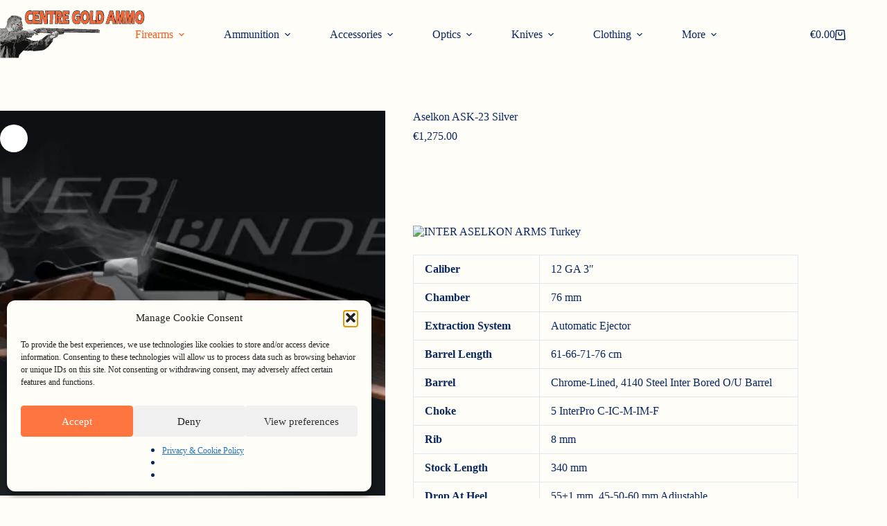

--- FILE ---
content_type: text/html; charset=UTF-8
request_url: https://centregoldammo.ie/product/aselkon-ask-23-silver-2/
body_size: 26162
content:
<!doctype html>
<html lang="en-US" prefix="og: https://ogp.me/ns#">
<head>
	
	<meta charset="UTF-8">
	<meta name="viewport" content="width=device-width, initial-scale=1, maximum-scale=5, viewport-fit=cover">
	<link rel="profile" href="https://gmpg.org/xfn/11">

		<style>img:is([sizes="auto" i], [sizes^="auto," i]) { contain-intrinsic-size: 3000px 1500px }</style>
	<script>window._wca = window._wca || [];</script>

<!-- Search Engine Optimization by Rank Math - https://rankmath.com/ -->
<title>Aselkon ASK-23 Silver | Centre Gold Ammo</title>
<meta name="description" content="&nbsp; &nbsp; Caliber 12 GA 3″ Chamber 76 mm Extraction System Automatic Ejector Barrel Length 61-66-71-76 cm Barrel Chrome-Lined, 4140 Steel Inter Bored O/U Barrel Choke 5 InterPro C-IC-M-IM-F Rib 8 mm Stock Length 340 mm Drop At Heel 55±1 mm, 45-50-60 mm Adjustable Drop At Comb 37±1 mm Weight 3.00± kg Forend Turkish Luxry Walnut Receiver 4140 Forged Steel/ Chrome Coated Stock Turkish Luxry Walnut Magazine Capacity 2 (O/U) Safety Trigger Safety Trigger Guard Steel Trigger Single Selective O/U – Colour Options: Silver-Black-Gold Sight Fiberoptic Rear Sight Recoil Pad Special Polyurethane Pad"/>
<meta name="robots" content="follow, index, max-snippet:-1, max-video-preview:-1, max-image-preview:large"/>
<link rel="canonical" href="https://centregoldammo.ie/product/aselkon-ask-23-silver-2/" />
<meta property="og:locale" content="en_US" />
<meta property="og:type" content="product" />
<meta property="og:title" content="Aselkon ASK-23 Silver | Centre Gold Ammo" />
<meta property="og:description" content="&nbsp; &nbsp; Caliber 12 GA 3″ Chamber 76 mm Extraction System Automatic Ejector Barrel Length 61-66-71-76 cm Barrel Chrome-Lined, 4140 Steel Inter Bored O/U Barrel Choke 5 InterPro C-IC-M-IM-F Rib 8 mm Stock Length 340 mm Drop At Heel 55±1 mm, 45-50-60 mm Adjustable Drop At Comb 37±1 mm Weight 3.00± kg Forend Turkish Luxry Walnut Receiver 4140 Forged Steel/ Chrome Coated Stock Turkish Luxry Walnut Magazine Capacity 2 (O/U) Safety Trigger Safety Trigger Guard Steel Trigger Single Selective O/U – Colour Options: Silver-Black-Gold Sight Fiberoptic Rear Sight Recoil Pad Special Polyurethane Pad" />
<meta property="og:url" content="https://centregoldammo.ie/product/aselkon-ask-23-silver-2/" />
<meta property="og:site_name" content="Centre Gold Ammo" />
<meta property="og:updated_time" content="2023-10-03T18:16:50+00:00" />
<meta property="og:image" content="https://centregoldammo.ie/wp-content/uploads/2023/10/under-jpg.webp" />
<meta property="og:image:secure_url" content="https://centregoldammo.ie/wp-content/uploads/2023/10/under-jpg.webp" />
<meta property="og:image:width" content="1920" />
<meta property="og:image:height" content="1080" />
<meta property="og:image:alt" content="Aselkon ASK-23 Silver" />
<meta property="og:image:type" content="image/webp" />
<meta property="product:price:amount" content="1275" />
<meta property="product:price:currency" content="EUR" />
<meta property="product:availability" content="instock" />
<meta name="twitter:card" content="summary_large_image" />
<meta name="twitter:title" content="Aselkon ASK-23 Silver | Centre Gold Ammo" />
<meta name="twitter:description" content="&nbsp; &nbsp; Caliber 12 GA 3″ Chamber 76 mm Extraction System Automatic Ejector Barrel Length 61-66-71-76 cm Barrel Chrome-Lined, 4140 Steel Inter Bored O/U Barrel Choke 5 InterPro C-IC-M-IM-F Rib 8 mm Stock Length 340 mm Drop At Heel 55±1 mm, 45-50-60 mm Adjustable Drop At Comb 37±1 mm Weight 3.00± kg Forend Turkish Luxry Walnut Receiver 4140 Forged Steel/ Chrome Coated Stock Turkish Luxry Walnut Magazine Capacity 2 (O/U) Safety Trigger Safety Trigger Guard Steel Trigger Single Selective O/U – Colour Options: Silver-Black-Gold Sight Fiberoptic Rear Sight Recoil Pad Special Polyurethane Pad" />
<meta name="twitter:image" content="https://centregoldammo.ie/wp-content/uploads/2023/10/under-jpg.webp" />
<meta name="twitter:label1" content="Price" />
<meta name="twitter:data1" content="&euro;1,275.00" />
<meta name="twitter:label2" content="Availability" />
<meta name="twitter:data2" content="In stock" />
<script type="application/ld+json" class="rank-math-schema">{"@context":"https://schema.org","@graph":[{"@type":"Place","@id":"https://centregoldammo.ie/#place","address":{"@type":"PostalAddress","streetAddress":"Centre Gold Ammo, Moat, Laracor,","addressLocality":"Trim","addressRegion":"Co. Meath","postalCode":"C15E W65","addressCountry":"Ireland"}},{"@type":"Organization","@id":"https://centregoldammo.ie/#organization","name":"Centre Gold AMMO","url":"https://centregoldammo.ie","email":"avalanche","address":{"@type":"PostalAddress","streetAddress":"Centre Gold Ammo, Moat, Laracor,","addressLocality":"Trim","addressRegion":"Co. Meath","postalCode":"C15E W65","addressCountry":"Ireland"},"logo":{"@type":"ImageObject","@id":"https://centregoldammo.ie/#logo","url":"https://centregoldammo.ie/wp-content/uploads/2022/06/CGA-logo-transparent.svg","contentUrl":"https://centregoldammo.ie/wp-content/uploads/2022/06/CGA-logo-transparent.svg","caption":"Centre Gold Ammo","inLanguage":"en-US"},"contactPoint":[{"@type":"ContactPoint","telephone":"0863190730","contactType":"customer support"}],"location":{"@id":"https://centregoldammo.ie/#place"}},{"@type":"WebSite","@id":"https://centregoldammo.ie/#website","url":"https://centregoldammo.ie","name":"Centre Gold Ammo","publisher":{"@id":"https://centregoldammo.ie/#organization"},"inLanguage":"en-US"},{"@type":"ImageObject","@id":"https://centregoldammo.ie/wp-content/uploads/2023/10/under-jpg.webp","url":"https://centregoldammo.ie/wp-content/uploads/2023/10/under-jpg.webp","width":"1920","height":"1080","inLanguage":"en-US"},{"@type":"BreadcrumbList","@id":"https://centregoldammo.ie/product/aselkon-ask-23-silver-2/#breadcrumb","itemListElement":[{"@type":"ListItem","position":"1","item":{"@id":"https://centregoldammo.ie","name":"Home"}},{"@type":"ListItem","position":"2","item":{"@id":"https://centregoldammo.ie/product-category/firearms/","name":"Firearms"}},{"@type":"ListItem","position":"3","item":{"@id":"https://centregoldammo.ie/product/aselkon-ask-23-silver-2/","name":"Aselkon ASK-23 Silver"}}]},{"@type":"ItemPage","@id":"https://centregoldammo.ie/product/aselkon-ask-23-silver-2/#webpage","url":"https://centregoldammo.ie/product/aselkon-ask-23-silver-2/","name":"Aselkon ASK-23 Silver | Centre Gold Ammo","datePublished":"2023-10-03T18:13:18+00:00","dateModified":"2023-10-03T18:16:50+00:00","isPartOf":{"@id":"https://centregoldammo.ie/#website"},"primaryImageOfPage":{"@id":"https://centregoldammo.ie/wp-content/uploads/2023/10/under-jpg.webp"},"inLanguage":"en-US","breadcrumb":{"@id":"https://centregoldammo.ie/product/aselkon-ask-23-silver-2/#breadcrumb"}},{"@type":"Product","name":"Aselkon ASK-23 Silver | Centre Gold Ammo","description":"&nbsp; &nbsp; Caliber 12 GA 3\u2033 Chamber 76 mm Extraction System Automatic Ejector Barrel Length 61-66-71-76 cm Barrel Chrome-Lined, 4140 Steel Inter Bored O/U Barrel Choke 5 InterPro C-IC-M-IM-F Rib 8 mm Stock Length 340 mm Drop At Heel 55\u00b11 mm, 45-50-60 mm Adjustable Drop At Comb 37\u00b11 mm Weight 3.00\u00b1 kg Forend Turkish Luxry Walnut Receiver 4140 Forged Steel/ Chrome Coated Stock Turkish Luxry Walnut Magazine Capacity 2 (O/U) Safety Trigger Safety Trigger Guard Steel Trigger Single Selective O/U \u2013 Colour Options: Silver-Black-Gold Sight Fiberoptic Rear Sight Recoil Pad Special Polyurethane Pad","category":"Firearms","mainEntityOfPage":{"@id":"https://centregoldammo.ie/product/aselkon-ask-23-silver-2/#webpage"},"image":[{"@type":"ImageObject","url":"https://centregoldammo.ie/wp-content/uploads/2023/10/under-jpg.webp","height":"1080","width":"1920"}],"offers":{"@type":"Offer","price":"1275.00","priceCurrency":"EUR","priceValidUntil":"2027-12-31","availability":"https://schema.org/InStock","itemCondition":"NewCondition","url":"https://centregoldammo.ie/product/aselkon-ask-23-silver-2/","seller":{"@type":"Organization","@id":"https://centregoldammo.ie/","name":"Centre Gold Ammo","url":"https://centregoldammo.ie","logo":""},"priceSpecification":{"price":"1275","priceCurrency":"EUR","valueAddedTaxIncluded":"true"}},"additionalProperty":[{"@type":"PropertyValue","name":"condition","value":"New"},{"@type":"PropertyValue","name":"model","value":"Aselkon ASK-23 Silver"},{"@type":"PropertyValue","name":"caliber","value":"12g"}],"@id":"https://centregoldammo.ie/product/aselkon-ask-23-silver-2/#richSnippet"}]}</script>
<!-- /Rank Math WordPress SEO plugin -->

<link rel='dns-prefetch' href='//stats.wp.com' />
<link rel='dns-prefetch' href='//v0.wordpress.com' />
<link rel="alternate" type="application/rss+xml" title="Centre Gold Ammo &raquo; Feed" href="https://centregoldammo.ie/feed/" />
<link rel="alternate" type="application/rss+xml" title="Centre Gold Ammo &raquo; Comments Feed" href="https://centregoldammo.ie/comments/feed/" />
<link rel="alternate" type="application/rss+xml" title="Centre Gold Ammo &raquo; Aselkon ASK-23 Silver Comments Feed" href="https://centregoldammo.ie/product/aselkon-ask-23-silver-2/feed/" />
<style id='jetpack-sharing-buttons-style-inline-css'>
.jetpack-sharing-buttons__services-list{display:flex;flex-direction:row;flex-wrap:wrap;gap:0;list-style-type:none;margin:5px;padding:0}.jetpack-sharing-buttons__services-list.has-small-icon-size{font-size:12px}.jetpack-sharing-buttons__services-list.has-normal-icon-size{font-size:16px}.jetpack-sharing-buttons__services-list.has-large-icon-size{font-size:24px}.jetpack-sharing-buttons__services-list.has-huge-icon-size{font-size:36px}@media print{.jetpack-sharing-buttons__services-list{display:none!important}}.editor-styles-wrapper .wp-block-jetpack-sharing-buttons{gap:0;padding-inline-start:0}ul.jetpack-sharing-buttons__services-list.has-background{padding:1.25em 2.375em}
</style>
<style id='global-styles-inline-css'>
:root{--wp--preset--aspect-ratio--square: 1;--wp--preset--aspect-ratio--4-3: 4/3;--wp--preset--aspect-ratio--3-4: 3/4;--wp--preset--aspect-ratio--3-2: 3/2;--wp--preset--aspect-ratio--2-3: 2/3;--wp--preset--aspect-ratio--16-9: 16/9;--wp--preset--aspect-ratio--9-16: 9/16;--wp--preset--color--black: #000000;--wp--preset--color--cyan-bluish-gray: #abb8c3;--wp--preset--color--white: #ffffff;--wp--preset--color--pale-pink: #f78da7;--wp--preset--color--vivid-red: #cf2e2e;--wp--preset--color--luminous-vivid-orange: #ff6900;--wp--preset--color--luminous-vivid-amber: #fcb900;--wp--preset--color--light-green-cyan: #7bdcb5;--wp--preset--color--vivid-green-cyan: #00d084;--wp--preset--color--pale-cyan-blue: #8ed1fc;--wp--preset--color--vivid-cyan-blue: #0693e3;--wp--preset--color--vivid-purple: #9b51e0;--wp--preset--color--palette-color-1: var(--theme-palette-color-1, #fe753f);--wp--preset--color--palette-color-2: var(--theme-palette-color-2, #ff5815);--wp--preset--color--palette-color-3: var(--theme-palette-color-3, #3d60a2);--wp--preset--color--palette-color-4: var(--theme-palette-color-4, #082761);--wp--preset--color--palette-color-5: var(--theme-palette-color-5, #e1e8ed);--wp--preset--color--palette-color-6: var(--theme-palette-color-6, #f2f5f7);--wp--preset--color--palette-color-7: var(--theme-palette-color-7, #fffdf7);--wp--preset--color--palette-color-8: var(--theme-palette-color-8, #ffffff);--wp--preset--gradient--vivid-cyan-blue-to-vivid-purple: linear-gradient(135deg,rgba(6,147,227,1) 0%,rgb(155,81,224) 100%);--wp--preset--gradient--light-green-cyan-to-vivid-green-cyan: linear-gradient(135deg,rgb(122,220,180) 0%,rgb(0,208,130) 100%);--wp--preset--gradient--luminous-vivid-amber-to-luminous-vivid-orange: linear-gradient(135deg,rgba(252,185,0,1) 0%,rgba(255,105,0,1) 100%);--wp--preset--gradient--luminous-vivid-orange-to-vivid-red: linear-gradient(135deg,rgba(255,105,0,1) 0%,rgb(207,46,46) 100%);--wp--preset--gradient--very-light-gray-to-cyan-bluish-gray: linear-gradient(135deg,rgb(238,238,238) 0%,rgb(169,184,195) 100%);--wp--preset--gradient--cool-to-warm-spectrum: linear-gradient(135deg,rgb(74,234,220) 0%,rgb(151,120,209) 20%,rgb(207,42,186) 40%,rgb(238,44,130) 60%,rgb(251,105,98) 80%,rgb(254,248,76) 100%);--wp--preset--gradient--blush-light-purple: linear-gradient(135deg,rgb(255,206,236) 0%,rgb(152,150,240) 100%);--wp--preset--gradient--blush-bordeaux: linear-gradient(135deg,rgb(254,205,165) 0%,rgb(254,45,45) 50%,rgb(107,0,62) 100%);--wp--preset--gradient--luminous-dusk: linear-gradient(135deg,rgb(255,203,112) 0%,rgb(199,81,192) 50%,rgb(65,88,208) 100%);--wp--preset--gradient--pale-ocean: linear-gradient(135deg,rgb(255,245,203) 0%,rgb(182,227,212) 50%,rgb(51,167,181) 100%);--wp--preset--gradient--electric-grass: linear-gradient(135deg,rgb(202,248,128) 0%,rgb(113,206,126) 100%);--wp--preset--gradient--midnight: linear-gradient(135deg,rgb(2,3,129) 0%,rgb(40,116,252) 100%);--wp--preset--gradient--juicy-peach: linear-gradient(to right, #ffecd2 0%, #fcb69f 100%);--wp--preset--gradient--young-passion: linear-gradient(to right, #ff8177 0%, #ff867a 0%, #ff8c7f 21%, #f99185 52%, #cf556c 78%, #b12a5b 100%);--wp--preset--gradient--true-sunset: linear-gradient(to right, #fa709a 0%, #fee140 100%);--wp--preset--gradient--morpheus-den: linear-gradient(to top, #30cfd0 0%, #330867 100%);--wp--preset--gradient--plum-plate: linear-gradient(135deg, #667eea 0%, #764ba2 100%);--wp--preset--gradient--aqua-splash: linear-gradient(15deg, #13547a 0%, #80d0c7 100%);--wp--preset--gradient--love-kiss: linear-gradient(to top, #ff0844 0%, #ffb199 100%);--wp--preset--gradient--new-retrowave: linear-gradient(to top, #3b41c5 0%, #a981bb 49%, #ffc8a9 100%);--wp--preset--gradient--plum-bath: linear-gradient(to top, #cc208e 0%, #6713d2 100%);--wp--preset--gradient--high-flight: linear-gradient(to right, #0acffe 0%, #495aff 100%);--wp--preset--gradient--teen-party: linear-gradient(-225deg, #FF057C 0%, #8D0B93 50%, #321575 100%);--wp--preset--gradient--fabled-sunset: linear-gradient(-225deg, #231557 0%, #44107A 29%, #FF1361 67%, #FFF800 100%);--wp--preset--gradient--arielle-smile: radial-gradient(circle 248px at center, #16d9e3 0%, #30c7ec 47%, #46aef7 100%);--wp--preset--gradient--itmeo-branding: linear-gradient(180deg, #2af598 0%, #009efd 100%);--wp--preset--gradient--deep-blue: linear-gradient(to right, #6a11cb 0%, #2575fc 100%);--wp--preset--gradient--strong-bliss: linear-gradient(to right, #f78ca0 0%, #f9748f 19%, #fd868c 60%, #fe9a8b 100%);--wp--preset--gradient--sweet-period: linear-gradient(to top, #3f51b1 0%, #5a55ae 13%, #7b5fac 25%, #8f6aae 38%, #a86aa4 50%, #cc6b8e 62%, #f18271 75%, #f3a469 87%, #f7c978 100%);--wp--preset--gradient--purple-division: linear-gradient(to top, #7028e4 0%, #e5b2ca 100%);--wp--preset--gradient--cold-evening: linear-gradient(to top, #0c3483 0%, #a2b6df 100%, #6b8cce 100%, #a2b6df 100%);--wp--preset--gradient--mountain-rock: linear-gradient(to right, #868f96 0%, #596164 100%);--wp--preset--gradient--desert-hump: linear-gradient(to top, #c79081 0%, #dfa579 100%);--wp--preset--gradient--ethernal-constance: linear-gradient(to top, #09203f 0%, #537895 100%);--wp--preset--gradient--happy-memories: linear-gradient(-60deg, #ff5858 0%, #f09819 100%);--wp--preset--gradient--grown-early: linear-gradient(to top, #0ba360 0%, #3cba92 100%);--wp--preset--gradient--morning-salad: linear-gradient(-225deg, #B7F8DB 0%, #50A7C2 100%);--wp--preset--gradient--night-call: linear-gradient(-225deg, #AC32E4 0%, #7918F2 48%, #4801FF 100%);--wp--preset--gradient--mind-crawl: linear-gradient(-225deg, #473B7B 0%, #3584A7 51%, #30D2BE 100%);--wp--preset--gradient--angel-care: linear-gradient(-225deg, #FFE29F 0%, #FFA99F 48%, #FF719A 100%);--wp--preset--gradient--juicy-cake: linear-gradient(to top, #e14fad 0%, #f9d423 100%);--wp--preset--gradient--rich-metal: linear-gradient(to right, #d7d2cc 0%, #304352 100%);--wp--preset--gradient--mole-hall: linear-gradient(-20deg, #616161 0%, #9bc5c3 100%);--wp--preset--gradient--cloudy-knoxville: linear-gradient(120deg, #fdfbfb 0%, #ebedee 100%);--wp--preset--gradient--soft-grass: linear-gradient(to top, #c1dfc4 0%, #deecdd 100%);--wp--preset--gradient--saint-petersburg: linear-gradient(135deg, #f5f7fa 0%, #c3cfe2 100%);--wp--preset--gradient--everlasting-sky: linear-gradient(135deg, #fdfcfb 0%, #e2d1c3 100%);--wp--preset--gradient--kind-steel: linear-gradient(-20deg, #e9defa 0%, #fbfcdb 100%);--wp--preset--gradient--over-sun: linear-gradient(60deg, #abecd6 0%, #fbed96 100%);--wp--preset--gradient--premium-white: linear-gradient(to top, #d5d4d0 0%, #d5d4d0 1%, #eeeeec 31%, #efeeec 75%, #e9e9e7 100%);--wp--preset--gradient--clean-mirror: linear-gradient(45deg, #93a5cf 0%, #e4efe9 100%);--wp--preset--gradient--wild-apple: linear-gradient(to top, #d299c2 0%, #fef9d7 100%);--wp--preset--gradient--snow-again: linear-gradient(to top, #e6e9f0 0%, #eef1f5 100%);--wp--preset--gradient--confident-cloud: linear-gradient(to top, #dad4ec 0%, #dad4ec 1%, #f3e7e9 100%);--wp--preset--gradient--glass-water: linear-gradient(to top, #dfe9f3 0%, white 100%);--wp--preset--gradient--perfect-white: linear-gradient(-225deg, #E3FDF5 0%, #FFE6FA 100%);--wp--preset--font-size--small: 13px;--wp--preset--font-size--medium: 20px;--wp--preset--font-size--large: clamp(22px, 1.375rem + ((1vw - 3.2px) * 0.625), 30px);--wp--preset--font-size--x-large: clamp(30px, 1.875rem + ((1vw - 3.2px) * 1.563), 50px);--wp--preset--font-size--xx-large: clamp(45px, 2.813rem + ((1vw - 3.2px) * 2.734), 80px);--wp--preset--spacing--20: 0.44rem;--wp--preset--spacing--30: 0.67rem;--wp--preset--spacing--40: 1rem;--wp--preset--spacing--50: 1.5rem;--wp--preset--spacing--60: 2.25rem;--wp--preset--spacing--70: 3.38rem;--wp--preset--spacing--80: 5.06rem;--wp--preset--shadow--natural: 6px 6px 9px rgba(0, 0, 0, 0.2);--wp--preset--shadow--deep: 12px 12px 50px rgba(0, 0, 0, 0.4);--wp--preset--shadow--sharp: 6px 6px 0px rgba(0, 0, 0, 0.2);--wp--preset--shadow--outlined: 6px 6px 0px -3px rgba(255, 255, 255, 1), 6px 6px rgba(0, 0, 0, 1);--wp--preset--shadow--crisp: 6px 6px 0px rgba(0, 0, 0, 1);}:root { --wp--style--global--content-size: var(--theme-block-max-width);--wp--style--global--wide-size: var(--theme-block-wide-max-width); }:where(body) { margin: 0; }.wp-site-blocks > .alignleft { float: left; margin-right: 2em; }.wp-site-blocks > .alignright { float: right; margin-left: 2em; }.wp-site-blocks > .aligncenter { justify-content: center; margin-left: auto; margin-right: auto; }:where(.wp-site-blocks) > * { margin-block-start: var(--theme-content-spacing); margin-block-end: 0; }:where(.wp-site-blocks) > :first-child { margin-block-start: 0; }:where(.wp-site-blocks) > :last-child { margin-block-end: 0; }:root { --wp--style--block-gap: var(--theme-content-spacing); }:root :where(.is-layout-flow) > :first-child{margin-block-start: 0;}:root :where(.is-layout-flow) > :last-child{margin-block-end: 0;}:root :where(.is-layout-flow) > *{margin-block-start: var(--theme-content-spacing);margin-block-end: 0;}:root :where(.is-layout-constrained) > :first-child{margin-block-start: 0;}:root :where(.is-layout-constrained) > :last-child{margin-block-end: 0;}:root :where(.is-layout-constrained) > *{margin-block-start: var(--theme-content-spacing);margin-block-end: 0;}:root :where(.is-layout-flex){gap: var(--theme-content-spacing);}:root :where(.is-layout-grid){gap: var(--theme-content-spacing);}.is-layout-flow > .alignleft{float: left;margin-inline-start: 0;margin-inline-end: 2em;}.is-layout-flow > .alignright{float: right;margin-inline-start: 2em;margin-inline-end: 0;}.is-layout-flow > .aligncenter{margin-left: auto !important;margin-right: auto !important;}.is-layout-constrained > .alignleft{float: left;margin-inline-start: 0;margin-inline-end: 2em;}.is-layout-constrained > .alignright{float: right;margin-inline-start: 2em;margin-inline-end: 0;}.is-layout-constrained > .aligncenter{margin-left: auto !important;margin-right: auto !important;}.is-layout-constrained > :where(:not(.alignleft):not(.alignright):not(.alignfull)){max-width: var(--wp--style--global--content-size);margin-left: auto !important;margin-right: auto !important;}.is-layout-constrained > .alignwide{max-width: var(--wp--style--global--wide-size);}body .is-layout-flex{display: flex;}.is-layout-flex{flex-wrap: wrap;align-items: center;}.is-layout-flex > :is(*, div){margin: 0;}body .is-layout-grid{display: grid;}.is-layout-grid > :is(*, div){margin: 0;}body{padding-top: 0px;padding-right: 0px;padding-bottom: 0px;padding-left: 0px;}.has-black-color{color: var(--wp--preset--color--black) !important;}.has-cyan-bluish-gray-color{color: var(--wp--preset--color--cyan-bluish-gray) !important;}.has-white-color{color: var(--wp--preset--color--white) !important;}.has-pale-pink-color{color: var(--wp--preset--color--pale-pink) !important;}.has-vivid-red-color{color: var(--wp--preset--color--vivid-red) !important;}.has-luminous-vivid-orange-color{color: var(--wp--preset--color--luminous-vivid-orange) !important;}.has-luminous-vivid-amber-color{color: var(--wp--preset--color--luminous-vivid-amber) !important;}.has-light-green-cyan-color{color: var(--wp--preset--color--light-green-cyan) !important;}.has-vivid-green-cyan-color{color: var(--wp--preset--color--vivid-green-cyan) !important;}.has-pale-cyan-blue-color{color: var(--wp--preset--color--pale-cyan-blue) !important;}.has-vivid-cyan-blue-color{color: var(--wp--preset--color--vivid-cyan-blue) !important;}.has-vivid-purple-color{color: var(--wp--preset--color--vivid-purple) !important;}.has-palette-color-1-color{color: var(--wp--preset--color--palette-color-1) !important;}.has-palette-color-2-color{color: var(--wp--preset--color--palette-color-2) !important;}.has-palette-color-3-color{color: var(--wp--preset--color--palette-color-3) !important;}.has-palette-color-4-color{color: var(--wp--preset--color--palette-color-4) !important;}.has-palette-color-5-color{color: var(--wp--preset--color--palette-color-5) !important;}.has-palette-color-6-color{color: var(--wp--preset--color--palette-color-6) !important;}.has-palette-color-7-color{color: var(--wp--preset--color--palette-color-7) !important;}.has-palette-color-8-color{color: var(--wp--preset--color--palette-color-8) !important;}.has-black-background-color{background-color: var(--wp--preset--color--black) !important;}.has-cyan-bluish-gray-background-color{background-color: var(--wp--preset--color--cyan-bluish-gray) !important;}.has-white-background-color{background-color: var(--wp--preset--color--white) !important;}.has-pale-pink-background-color{background-color: var(--wp--preset--color--pale-pink) !important;}.has-vivid-red-background-color{background-color: var(--wp--preset--color--vivid-red) !important;}.has-luminous-vivid-orange-background-color{background-color: var(--wp--preset--color--luminous-vivid-orange) !important;}.has-luminous-vivid-amber-background-color{background-color: var(--wp--preset--color--luminous-vivid-amber) !important;}.has-light-green-cyan-background-color{background-color: var(--wp--preset--color--light-green-cyan) !important;}.has-vivid-green-cyan-background-color{background-color: var(--wp--preset--color--vivid-green-cyan) !important;}.has-pale-cyan-blue-background-color{background-color: var(--wp--preset--color--pale-cyan-blue) !important;}.has-vivid-cyan-blue-background-color{background-color: var(--wp--preset--color--vivid-cyan-blue) !important;}.has-vivid-purple-background-color{background-color: var(--wp--preset--color--vivid-purple) !important;}.has-palette-color-1-background-color{background-color: var(--wp--preset--color--palette-color-1) !important;}.has-palette-color-2-background-color{background-color: var(--wp--preset--color--palette-color-2) !important;}.has-palette-color-3-background-color{background-color: var(--wp--preset--color--palette-color-3) !important;}.has-palette-color-4-background-color{background-color: var(--wp--preset--color--palette-color-4) !important;}.has-palette-color-5-background-color{background-color: var(--wp--preset--color--palette-color-5) !important;}.has-palette-color-6-background-color{background-color: var(--wp--preset--color--palette-color-6) !important;}.has-palette-color-7-background-color{background-color: var(--wp--preset--color--palette-color-7) !important;}.has-palette-color-8-background-color{background-color: var(--wp--preset--color--palette-color-8) !important;}.has-black-border-color{border-color: var(--wp--preset--color--black) !important;}.has-cyan-bluish-gray-border-color{border-color: var(--wp--preset--color--cyan-bluish-gray) !important;}.has-white-border-color{border-color: var(--wp--preset--color--white) !important;}.has-pale-pink-border-color{border-color: var(--wp--preset--color--pale-pink) !important;}.has-vivid-red-border-color{border-color: var(--wp--preset--color--vivid-red) !important;}.has-luminous-vivid-orange-border-color{border-color: var(--wp--preset--color--luminous-vivid-orange) !important;}.has-luminous-vivid-amber-border-color{border-color: var(--wp--preset--color--luminous-vivid-amber) !important;}.has-light-green-cyan-border-color{border-color: var(--wp--preset--color--light-green-cyan) !important;}.has-vivid-green-cyan-border-color{border-color: var(--wp--preset--color--vivid-green-cyan) !important;}.has-pale-cyan-blue-border-color{border-color: var(--wp--preset--color--pale-cyan-blue) !important;}.has-vivid-cyan-blue-border-color{border-color: var(--wp--preset--color--vivid-cyan-blue) !important;}.has-vivid-purple-border-color{border-color: var(--wp--preset--color--vivid-purple) !important;}.has-palette-color-1-border-color{border-color: var(--wp--preset--color--palette-color-1) !important;}.has-palette-color-2-border-color{border-color: var(--wp--preset--color--palette-color-2) !important;}.has-palette-color-3-border-color{border-color: var(--wp--preset--color--palette-color-3) !important;}.has-palette-color-4-border-color{border-color: var(--wp--preset--color--palette-color-4) !important;}.has-palette-color-5-border-color{border-color: var(--wp--preset--color--palette-color-5) !important;}.has-palette-color-6-border-color{border-color: var(--wp--preset--color--palette-color-6) !important;}.has-palette-color-7-border-color{border-color: var(--wp--preset--color--palette-color-7) !important;}.has-palette-color-8-border-color{border-color: var(--wp--preset--color--palette-color-8) !important;}.has-vivid-cyan-blue-to-vivid-purple-gradient-background{background: var(--wp--preset--gradient--vivid-cyan-blue-to-vivid-purple) !important;}.has-light-green-cyan-to-vivid-green-cyan-gradient-background{background: var(--wp--preset--gradient--light-green-cyan-to-vivid-green-cyan) !important;}.has-luminous-vivid-amber-to-luminous-vivid-orange-gradient-background{background: var(--wp--preset--gradient--luminous-vivid-amber-to-luminous-vivid-orange) !important;}.has-luminous-vivid-orange-to-vivid-red-gradient-background{background: var(--wp--preset--gradient--luminous-vivid-orange-to-vivid-red) !important;}.has-very-light-gray-to-cyan-bluish-gray-gradient-background{background: var(--wp--preset--gradient--very-light-gray-to-cyan-bluish-gray) !important;}.has-cool-to-warm-spectrum-gradient-background{background: var(--wp--preset--gradient--cool-to-warm-spectrum) !important;}.has-blush-light-purple-gradient-background{background: var(--wp--preset--gradient--blush-light-purple) !important;}.has-blush-bordeaux-gradient-background{background: var(--wp--preset--gradient--blush-bordeaux) !important;}.has-luminous-dusk-gradient-background{background: var(--wp--preset--gradient--luminous-dusk) !important;}.has-pale-ocean-gradient-background{background: var(--wp--preset--gradient--pale-ocean) !important;}.has-electric-grass-gradient-background{background: var(--wp--preset--gradient--electric-grass) !important;}.has-midnight-gradient-background{background: var(--wp--preset--gradient--midnight) !important;}.has-juicy-peach-gradient-background{background: var(--wp--preset--gradient--juicy-peach) !important;}.has-young-passion-gradient-background{background: var(--wp--preset--gradient--young-passion) !important;}.has-true-sunset-gradient-background{background: var(--wp--preset--gradient--true-sunset) !important;}.has-morpheus-den-gradient-background{background: var(--wp--preset--gradient--morpheus-den) !important;}.has-plum-plate-gradient-background{background: var(--wp--preset--gradient--plum-plate) !important;}.has-aqua-splash-gradient-background{background: var(--wp--preset--gradient--aqua-splash) !important;}.has-love-kiss-gradient-background{background: var(--wp--preset--gradient--love-kiss) !important;}.has-new-retrowave-gradient-background{background: var(--wp--preset--gradient--new-retrowave) !important;}.has-plum-bath-gradient-background{background: var(--wp--preset--gradient--plum-bath) !important;}.has-high-flight-gradient-background{background: var(--wp--preset--gradient--high-flight) !important;}.has-teen-party-gradient-background{background: var(--wp--preset--gradient--teen-party) !important;}.has-fabled-sunset-gradient-background{background: var(--wp--preset--gradient--fabled-sunset) !important;}.has-arielle-smile-gradient-background{background: var(--wp--preset--gradient--arielle-smile) !important;}.has-itmeo-branding-gradient-background{background: var(--wp--preset--gradient--itmeo-branding) !important;}.has-deep-blue-gradient-background{background: var(--wp--preset--gradient--deep-blue) !important;}.has-strong-bliss-gradient-background{background: var(--wp--preset--gradient--strong-bliss) !important;}.has-sweet-period-gradient-background{background: var(--wp--preset--gradient--sweet-period) !important;}.has-purple-division-gradient-background{background: var(--wp--preset--gradient--purple-division) !important;}.has-cold-evening-gradient-background{background: var(--wp--preset--gradient--cold-evening) !important;}.has-mountain-rock-gradient-background{background: var(--wp--preset--gradient--mountain-rock) !important;}.has-desert-hump-gradient-background{background: var(--wp--preset--gradient--desert-hump) !important;}.has-ethernal-constance-gradient-background{background: var(--wp--preset--gradient--ethernal-constance) !important;}.has-happy-memories-gradient-background{background: var(--wp--preset--gradient--happy-memories) !important;}.has-grown-early-gradient-background{background: var(--wp--preset--gradient--grown-early) !important;}.has-morning-salad-gradient-background{background: var(--wp--preset--gradient--morning-salad) !important;}.has-night-call-gradient-background{background: var(--wp--preset--gradient--night-call) !important;}.has-mind-crawl-gradient-background{background: var(--wp--preset--gradient--mind-crawl) !important;}.has-angel-care-gradient-background{background: var(--wp--preset--gradient--angel-care) !important;}.has-juicy-cake-gradient-background{background: var(--wp--preset--gradient--juicy-cake) !important;}.has-rich-metal-gradient-background{background: var(--wp--preset--gradient--rich-metal) !important;}.has-mole-hall-gradient-background{background: var(--wp--preset--gradient--mole-hall) !important;}.has-cloudy-knoxville-gradient-background{background: var(--wp--preset--gradient--cloudy-knoxville) !important;}.has-soft-grass-gradient-background{background: var(--wp--preset--gradient--soft-grass) !important;}.has-saint-petersburg-gradient-background{background: var(--wp--preset--gradient--saint-petersburg) !important;}.has-everlasting-sky-gradient-background{background: var(--wp--preset--gradient--everlasting-sky) !important;}.has-kind-steel-gradient-background{background: var(--wp--preset--gradient--kind-steel) !important;}.has-over-sun-gradient-background{background: var(--wp--preset--gradient--over-sun) !important;}.has-premium-white-gradient-background{background: var(--wp--preset--gradient--premium-white) !important;}.has-clean-mirror-gradient-background{background: var(--wp--preset--gradient--clean-mirror) !important;}.has-wild-apple-gradient-background{background: var(--wp--preset--gradient--wild-apple) !important;}.has-snow-again-gradient-background{background: var(--wp--preset--gradient--snow-again) !important;}.has-confident-cloud-gradient-background{background: var(--wp--preset--gradient--confident-cloud) !important;}.has-glass-water-gradient-background{background: var(--wp--preset--gradient--glass-water) !important;}.has-perfect-white-gradient-background{background: var(--wp--preset--gradient--perfect-white) !important;}.has-small-font-size{font-size: var(--wp--preset--font-size--small) !important;}.has-medium-font-size{font-size: var(--wp--preset--font-size--medium) !important;}.has-large-font-size{font-size: var(--wp--preset--font-size--large) !important;}.has-x-large-font-size{font-size: var(--wp--preset--font-size--x-large) !important;}.has-xx-large-font-size{font-size: var(--wp--preset--font-size--xx-large) !important;}
:root :where(.wp-block-pullquote){font-size: clamp(0.984em, 0.984rem + ((1vw - 0.2em) * 0.645), 1.5em);line-height: 1.6;}
</style>
<style id='woocommerce-inline-inline-css'>
.woocommerce form .form-row .required { visibility: visible; }
</style>
<link rel='stylesheet' id='wpo_min-header-0-css' href='https://centregoldammo.ie/wp-content/cache/wpo-minify/1762287130/assets/wpo-minify-header-4cf3a726.min.css' media='all' />
<script src="https://centregoldammo.ie/wp-content/cache/wpo-minify/1762287130/assets/wpo-minify-header-7c7a0e53.min.js" id="wpo_min-header-0-js"></script>
<script id="wpo_min-header-1-js-extra">
var wc_add_to_cart_params = {"ajax_url":"\/wp-admin\/admin-ajax.php","wc_ajax_url":"\/?wc-ajax=%%endpoint%%","i18n_view_cart":"View cart","cart_url":"https:\/\/centregoldammo.ie\/cart\/","is_cart":"","cart_redirect_after_add":"no"};
var wc_single_product_params = {"i18n_required_rating_text":"Please select a rating","i18n_rating_options":["1 of 5 stars","2 of 5 stars","3 of 5 stars","4 of 5 stars","5 of 5 stars"],"i18n_product_gallery_trigger_text":"View full-screen image gallery","review_rating_required":"yes","flexslider":{"rtl":false,"animation":"slide","smoothHeight":true,"directionNav":false,"controlNav":"thumbnails","slideshow":false,"animationSpeed":500,"animationLoop":false,"allowOneSlide":false},"zoom_enabled":"","zoom_options":[],"photoswipe_enabled":"1","photoswipe_options":{"shareEl":false,"closeOnScroll":false,"history":false,"hideAnimationDuration":0,"showAnimationDuration":0},"flexslider_enabled":""};
var woocommerce_params = {"ajax_url":"\/wp-admin\/admin-ajax.php","wc_ajax_url":"\/?wc-ajax=%%endpoint%%","i18n_password_show":"Show password","i18n_password_hide":"Hide password"};
</script>
<script src="https://centregoldammo.ie/wp-content/cache/wpo-minify/1762287130/assets/wpo-minify-header-8e745ab1.min.js" id="wpo_min-header-1-js" defer data-wp-strategy="defer"></script>
<script src="https://centregoldammo.ie/wp-content/cache/wpo-minify/1762287130/assets/wpo-minify-header-ae370a2e.min.js" id="wpo_min-header-2-js"></script>
<script id="wpo_min-header-3-js-extra">
var wc_cart_fragments_params = {"ajax_url":"\/wp-admin\/admin-ajax.php","wc_ajax_url":"\/?wc-ajax=%%endpoint%%","cart_hash_key":"wc_cart_hash_c730cc11240fb6a3fba95877c4bfc193","fragment_name":"wc_fragments_c730cc11240fb6a3fba95877c4bfc193","request_timeout":"5000"};
</script>
<script src="https://centregoldammo.ie/wp-content/cache/wpo-minify/1762287130/assets/wpo-minify-header-8e8d0fdc.min.js" id="wpo_min-header-3-js" defer data-wp-strategy="defer"></script>
<script type="text/plain" data-service="jetpack-statistics" data-category="statistics" data-cmplz-src="https://stats.wp.com/s-202605.js" id="woocommerce-analytics-js" defer data-wp-strategy="defer"></script>
<link rel="https://api.w.org/" href="https://centregoldammo.ie/wp-json/" /><link rel="alternate" title="JSON" type="application/json" href="https://centregoldammo.ie/wp-json/wp/v2/product/1773" /><link rel="EditURI" type="application/rsd+xml" title="RSD" href="https://centregoldammo.ie/xmlrpc.php?rsd" />
<meta name="generator" content="WordPress 6.8.3" />
<link rel='shortlink' href='https://centregoldammo.ie/?p=1773' />
<link rel="alternate" title="oEmbed (JSON)" type="application/json+oembed" href="https://centregoldammo.ie/wp-json/oembed/1.0/embed?url=https%3A%2F%2Fcentregoldammo.ie%2Fproduct%2Faselkon-ask-23-silver-2%2F" />
<link rel="alternate" title="oEmbed (XML)" type="text/xml+oembed" href="https://centregoldammo.ie/wp-json/oembed/1.0/embed?url=https%3A%2F%2Fcentregoldammo.ie%2Fproduct%2Faselkon-ask-23-silver-2%2F&#038;format=xml" />
<meta name="generator" content="performance-lab 4.0.0; plugins: ">

<style type='text/css'>
.whols_retailer_price { margin: 0px 0px 0px 0px; }.whols_wholesaler_price { margin: 0px 0px 0px 0px; }
</style>
	<style>img#wpstats{display:none}</style>
					<style>.cmplz-hidden {
					display: none !important;
				}</style><noscript><link rel='stylesheet' href='https://centregoldammo.ie/wp-content/themes/blocksy/static/bundle/no-scripts.min.css' type='text/css'></noscript>
<style id="ct-main-styles-inline-css">[data-header*="type-1"] [data-id="cart"] .ct-cart-item {--theme-icon-color:var(--theme-text-color);} [data-header*="type-1"] [data-id="cart"] .ct-label {--theme-font-weight:600;--theme-text-transform:uppercase;--theme-font-size:12px;} [data-header*="type-1"] [data-id="cart"] .ct-cart-content {--dropdownTopOffset:15px;--theme-text-color:#ffffff;--mini-cart-background-color:#29333C;} [data-header*="type-1"] [data-id="cart"] .ct-cart-content .total {--theme-text-color:#ffffff;} [data-header*="type-1"] .ct-header [data-id="logo"] .site-logo-container {--logo-max-height:70px;} [data-header*="type-1"] .ct-header [data-id="logo"] .site-title {--theme-font-weight:700;--theme-font-size:25px;--theme-line-height:1.5;--theme-link-initial-color:var(--theme-palette-color-4);} [data-header*="type-1"] .ct-header [data-id="logo"] {--margin:0px !important;--horizontal-alignment:left;} [data-header*="type-1"] .ct-header [data-id="menu"] > ul > li > a {--theme-font-weight:700;--theme-text-transform:uppercase;--theme-font-size:12px;--theme-line-height:1.3;--theme-link-initial-color:var(--theme-text-color);} [data-header*="type-1"] .ct-header [data-id="menu"] .sub-menu .ct-menu-link {--theme-link-initial-color:#ffffff;--theme-font-weight:500;--theme-font-size:12px;} [data-header*="type-1"] .ct-header [data-id="menu"] .sub-menu {--dropdown-background-color:#29333C;--dropdown-divider:1px dashed rgba(255, 255, 255, 0.1);--theme-box-shadow:0px 10px 20px rgba(41, 51, 61, 0.1);--theme-border-radius:0px 0px 2px 2px;} [data-header*="type-1"] .ct-header [data-row*="middle"] {--height:100px;background-color:var(--theme-palette-color-7);background-image:none;--theme-border-top:none;--theme-border-bottom:none;--theme-box-shadow:none;} [data-header*="type-1"] .ct-header [data-row*="middle"] > div {--theme-border-top:none;--theme-border-bottom:none;} [data-header*="type-1"] [data-id="mobile-menu"] {--theme-font-weight:700;--theme-font-size:20px;--theme-link-initial-color:#ffffff;--mobile-menu-divider:none;} [data-header*="type-1"] #offcanvas {--theme-box-shadow:0px 0px 70px rgba(0, 0, 0, 0.35);--side-panel-width:500px;--panel-content-height:100%;} [data-header*="type-1"] #offcanvas .ct-panel-inner {background-color:rgba(18, 21, 25, 0.98);} [data-header*="type-1"] #search-modal .ct-search-results {--theme-font-weight:500;--theme-font-size:14px;--theme-line-height:1.4;} [data-header*="type-1"] #search-modal .ct-search-form {--theme-link-initial-color:#ffffff;--theme-form-text-initial-color:#ffffff;--theme-form-text-focus-color:#ffffff;--theme-form-field-border-initial-color:rgba(255, 255, 255, 0.2);--theme-button-text-initial-color:rgba(255, 255, 255, 0.7);--theme-button-text-hover-color:#ffffff;--theme-button-background-initial-color:var(--theme-palette-color-1);--theme-button-background-hover-color:var(--theme-palette-color-1);} [data-header*="type-1"] #search-modal {background-color:rgba(18, 21, 25, 0.98);} [data-header*="type-1"] [data-id="trigger"] {--theme-icon-size:18px;} [data-header*="type-1"] {--header-height:100px;} [data-header*="type-1"] .ct-header {background-image:none;} [data-footer*="type-1"] .ct-footer [data-row*="bottom"] > div {--container-spacing:15px;--columns-gap:40px;--vertical-alignment:center;--theme-border:none;--theme-border-top:none;--theme-border-bottom:none;--grid-template-columns:repeat(3, 1fr);} [data-footer*="type-1"] .ct-footer [data-row*="bottom"] .widget-title {--theme-font-size:16px;} [data-footer*="type-1"] .ct-footer [data-row*="bottom"] {--theme-border-top:none;--theme-border-bottom:none;background-color:#461400;} [data-footer*="type-1"] [data-id="copyright"] {--theme-font-weight:400;--theme-font-size:14px;--theme-line-height:1.3;--theme-text-color:var(--theme-palette-color-7);} [data-footer*="type-1"] [data-column="copyright"] {--horizontal-alignment:left;--vertical-alignment:center;} [data-footer*="type-1"] .ct-footer [data-column="menu"] {--horizontal-alignment:flex-end;--vertical-alignment:center;} [data-footer*="type-1"] .ct-footer [data-id="menu"] ul {--theme-font-weight:700;--theme-text-transform:uppercase;--theme-font-size:12px;--theme-line-height:1.3;} [data-footer*="type-1"] .ct-footer [data-id="menu"] > ul > li > a {--theme-link-initial-color:var(--theme-palette-color-7);} [data-footer*="type-1"] .ct-footer [data-row*="middle"] > div {--container-spacing:40px;--columns-gap:50px;--theme-border:none;--theme-border-top:none;--theme-border-bottom:none;--grid-template-columns:2fr 1fr 1fr 1fr;} [data-footer*="type-1"] .ct-footer [data-row*="middle"] .widget-title {--theme-font-size:16px;--theme-heading-color:var(--theme-palette-color-7);} [data-footer*="type-1"] .ct-footer [data-row*="middle"] .ct-widget > *:not(.widget-title) {--theme-font-size:15px;} [data-footer*="type-1"] .ct-footer [data-row*="middle"] .ct-widget {--theme-text-color:var(--theme-palette-color-7);--theme-link-initial-color:var(--theme-palette-color-7);--theme-link-hover-color:var(--theme-palette-color-8);} [data-footer*="type-1"] .ct-footer [data-row*="middle"] {--theme-border-top:none;--theme-border-bottom:none;background-color:#571900;} [data-footer*="type-1"] [data-id="socials"].ct-footer-socials {--theme-icon-size:16px;--items-spacing:16px;} [data-footer*="type-1"] [data-column="socials"] {--horizontal-alignment:flex-start;--vertical-alignment:center;} [data-footer*="type-1"] [data-id="socials"].ct-footer-socials .ct-label {--theme-font-weight:600;--theme-text-transform:uppercase;--theme-font-size:11px;--visibility:block;} [data-footer*="type-1"] [data-id="socials"].ct-footer-socials a {--theme-link-initial-color:var(--theme-palette-color-7);} [data-footer*="type-1"] [data-id="socials"].ct-footer-socials [data-color="custom"] {--theme-icon-color:var(--theme-palette-color-7);--background-color:rgba(218, 222, 228, 0.3);--background-hover-color:var(--theme-palette-color-1);} [data-footer*="type-1"] .ct-footer [data-row*="top"] > div {--container-spacing:20px;--columns-gap:40px;--vertical-alignment:center;--theme-border:none;--theme-border-top:none;--theme-border-bottom:none;--grid-template-columns:repeat(2, 1fr);} [data-footer*="type-1"] .ct-footer [data-row*="top"] .widget-title {--theme-font-size:16px;} [data-footer*="type-1"] .ct-footer [data-row*="top"] {--theme-border-top:none;--theme-border-bottom:none;background-color:rgba(92, 26, 0, 0.9);} [data-footer*="type-1"] .ct-footer [data-column="widget-area-1"] .ct-widget {--theme-text-color:var(--theme-palette-color-7);--theme-link-initial-color:var(--theme-palette-color-1);--theme-link-hover-color:var(--theme-palette-color-2);} [data-footer*="type-1"] .ct-footer [data-column="widget-area-2"] .ct-widget {--theme-text-color:var(--theme-palette-color-7);--theme-link-initial-color:var(--theme-palette-color-8);--theme-link-hover-color:var(--theme-palette-color-8);} [data-footer*="type-1"] .ct-footer {background-color:var(--theme-palette-color-6);}:root {--theme-font-family:var(--theme-font-stack-default);--theme-font-weight:400;--theme-text-transform:none;--theme-text-decoration:none;--theme-font-size:16px;--theme-line-height:1.65;--theme-letter-spacing:0em;--theme-button-font-weight:500;--theme-button-font-size:15px;--has-classic-forms:var(--true);--has-modern-forms:var(--false);--theme-form-field-border-initial-color:var(--theme-border-color);--theme-form-field-border-focus-color:var(--theme-palette-color-1);--theme-form-selection-field-initial-color:var(--theme-border-color);--theme-form-selection-field-active-color:var(--theme-palette-color-1);--e-global-color-blocksy_palette_1:var(--theme-palette-color-1);--e-global-color-blocksy_palette_2:var(--theme-palette-color-2);--e-global-color-blocksy_palette_3:var(--theme-palette-color-3);--e-global-color-blocksy_palette_4:var(--theme-palette-color-4);--e-global-color-blocksy_palette_5:var(--theme-palette-color-5);--e-global-color-blocksy_palette_6:var(--theme-palette-color-6);--e-global-color-blocksy_palette_7:var(--theme-palette-color-7);--e-global-color-blocksy_palette_8:var(--theme-palette-color-8);--theme-palette-color-1:#fe753f;--theme-palette-color-2:#ff5815;--theme-palette-color-3:#3d60a2;--theme-palette-color-4:#082761;--theme-palette-color-5:#e1e8ed;--theme-palette-color-6:#f2f5f7;--theme-palette-color-7:#fffdf7;--theme-palette-color-8:#ffffff;--theme-text-color:var(--theme-palette-color-4);--theme-link-initial-color:var(--theme-palette-color-1);--theme-link-hover-color:var(--theme-palette-color-2);--theme-selection-text-color:#ffffff;--theme-selection-background-color:var(--theme-palette-color-4);--theme-border-color:var(--theme-palette-color-5);--theme-headings-color:var(--theme-palette-color-4);--theme-content-spacing:1.5em;--theme-button-min-height:40px;--theme-button-text-initial-color:#ffffff;--theme-button-text-hover-color:#ffffff;--theme-button-background-initial-color:var(--theme-palette-color-1);--theme-button-background-hover-color:var(--theme-palette-color-2);--theme-button-border:none;--theme-button-border-radius:0px;--theme-button-padding:5px 20px;--theme-normal-container-max-width:1290px;--theme-content-vertical-spacing:60px;--theme-container-edge-spacing:90vw;--theme-narrow-container-max-width:750px;--theme-wide-offset:130px;}h1 {--theme-font-weight:700;--theme-font-size:40px;--theme-line-height:1.5;}h2 {--theme-font-weight:700;--theme-font-size:35px;--theme-line-height:1.5;}h3 {--theme-font-weight:700;--theme-font-size:30px;--theme-line-height:1.5;}h4 {--theme-font-weight:700;--theme-font-size:25px;--theme-line-height:1.5;}h5 {--theme-font-weight:700;--theme-font-size:20px;--theme-line-height:1.5;}h6 {--theme-font-weight:700;--theme-font-size:16px;--theme-line-height:1.5;}.wp-block-pullquote {--theme-font-family:Georgia;--theme-font-weight:600;--theme-font-size:25px;}pre, code, samp, kbd {--theme-font-family:monospace;--theme-font-weight:400;--theme-font-size:16px;}figcaption {--theme-font-size:14px;}.ct-sidebar .widget-title {--theme-font-size:20px;}.ct-breadcrumbs {--theme-font-weight:600;--theme-text-transform:uppercase;--theme-font-size:12px;}body {background-color:#fffdf7;background-image:none;} [data-prefix="single_blog_post"] .entry-header .page-title {--theme-font-size:30px;} [data-prefix="single_blog_post"] .entry-header .entry-meta {--theme-font-weight:600;--theme-text-transform:uppercase;--theme-font-size:12px;--theme-line-height:1.3;} [data-prefix="categories"] .entry-header .page-title {--theme-font-size:30px;} [data-prefix="categories"] .entry-header .entry-meta {--theme-font-weight:600;--theme-text-transform:uppercase;--theme-font-size:12px;--theme-line-height:1.3;} [data-prefix="search"] .entry-header .page-title {--theme-font-size:30px;} [data-prefix="search"] .entry-header .entry-meta {--theme-font-weight:600;--theme-text-transform:uppercase;--theme-font-size:12px;--theme-line-height:1.3;} [data-prefix="author"] .entry-header .page-title {--theme-font-size:30px;} [data-prefix="author"] .entry-header .entry-meta {--theme-font-weight:600;--theme-text-transform:uppercase;--theme-font-size:12px;--theme-line-height:1.3;} [data-prefix="author"] .hero-section[data-type="type-2"] {background-color:var(--theme-palette-color-6);background-image:none;--container-padding:50px 0px;} [data-prefix="single_page"] .entry-header .page-title {--theme-font-size:30px;} [data-prefix="single_page"] .entry-header .entry-meta {--theme-font-weight:600;--theme-text-transform:uppercase;--theme-font-size:12px;--theme-line-height:1.3;} [data-prefix="woo_categories"] .entry-header .page-title {--theme-font-size:43px;--theme-heading-color:var(--theme-palette-color-4);} [data-prefix="woo_categories"] .entry-header .entry-meta {--theme-font-weight:600;--theme-text-transform:uppercase;--theme-font-size:12px;--theme-line-height:1.3;} [data-prefix="woo_categories"] .entry-header .ct-breadcrumbs {--theme-text-color:var(--theme-palette-color-4);--theme-link-initial-color:var(--theme-palette-color-4);} [data-prefix="woo_categories"] .hero-section[data-type="type-2"] {--alignment:left;background-color:var(--theme-palette-color-7);background-image:url("data:image/svg+xml,%3Csvg xmlns='http://www.w3.org/2000/svg' width='4' height='4' viewBox='0 0 4 4'%3E%3Cpath fill='%235c1a00' fill-opacity='0.6' d='M1 3h1v1H1V3zm2-2h1v1H3V1z'%3E%3C/path%3E%3C/svg%3E");--container-padding:80px 0 50px 0;} [data-prefix="woo_categories"] .hero-section[data-type="type-2"] > figure .ct-media-container:after {background-color:rgba(18, 20, 26, 0.3);} [data-prefix="woo_categories"] .hero-section .ct-breadcrumbs {--itemSpacing:0px;} [data-prefix="product"] .entry-header .page-title {--theme-font-size:30px;} [data-prefix="product"] .entry-header .entry-meta {--theme-font-weight:600;--theme-text-transform:uppercase;--theme-font-size:12px;--theme-line-height:1.3;} [data-prefix="blog"] .entries {--grid-template-columns:repeat(3, minmax(0, 1fr));} [data-prefix="blog"] .entry-card .entry-title {--theme-font-size:20px;--theme-line-height:1.3;} [data-prefix="blog"] .entry-card .entry-meta {--theme-font-weight:600;--theme-text-transform:uppercase;--theme-font-size:12px;} [data-prefix="blog"] .entry-card {background-color:var(--theme-palette-color-8);--theme-box-shadow:0px 12px 18px -6px rgba(34, 56, 101, 0.04);} [data-prefix="categories"] .entries {--grid-template-columns:repeat(3, minmax(0, 1fr));} [data-prefix="categories"] .entry-card .entry-title {--theme-font-size:20px;--theme-line-height:1.3;} [data-prefix="categories"] .entry-card .entry-meta {--theme-font-weight:600;--theme-text-transform:uppercase;--theme-font-size:12px;} [data-prefix="categories"] .entry-card {background-color:var(--theme-palette-color-8);--theme-box-shadow:0px 12px 18px -6px rgba(34, 56, 101, 0.04);} [data-prefix="author"] .entries {--grid-template-columns:repeat(3, minmax(0, 1fr));} [data-prefix="author"] .entry-card .entry-title {--theme-font-size:20px;--theme-line-height:1.3;} [data-prefix="author"] .entry-card .entry-meta {--theme-font-weight:600;--theme-text-transform:uppercase;--theme-font-size:12px;} [data-prefix="author"] .entry-card {background-color:var(--theme-palette-color-8);--theme-box-shadow:0px 12px 18px -6px rgba(34, 56, 101, 0.04);} [data-prefix="search"] .entries {--grid-template-columns:repeat(3, minmax(0, 1fr));} [data-prefix="search"] .entry-card .entry-title {--theme-font-size:20px;--theme-line-height:1.3;} [data-prefix="search"] .entry-card .entry-meta {--theme-font-weight:600;--theme-text-transform:uppercase;--theme-font-size:12px;} [data-prefix="search"] .entry-card {background-color:var(--theme-palette-color-8);--theme-box-shadow:0px 12px 18px -6px rgba(34, 56, 101, 0.04);}.quantity[data-type="type-2"] {--quantity-arrows-initial-color:var(--theme-text-color);}.onsale, .out-of-stock-badge, [class*="ct-woo-badge-"] {--theme-font-weight:600;--theme-font-size:12px;--theme-line-height:1.1;}.out-of-stock-badge {--badge-text-color:#ffffff;--badge-background-color:#24292E;}.demo_store {--theme-text-color:#ffffff;--background-color:var(--theme-palette-color-1);}.woocommerce-info, .woocommerce-thankyou-order-received, .wc-block-components-notice-banner.is-info {--theme-text-color:var(--theme-text-color);--theme-link-hover-color:var(--theme-link-hover-color);--background-color:#F0F1F3;}.woocommerce-message, .wc-block-components-notice-banner.is-success {--background-color:#F0F1F3;}.woocommerce-error, .wc-block-components-notice-banner.is-error {--theme-text-color:#ffffff;--theme-link-hover-color:#ffffff;--background-color:rgba(218, 0, 28, 0.7);--theme-button-text-initial-color:#ffffff;--theme-button-text-hover-color:#ffffff;--theme-button-background-initial-color:#b92c3e;--theme-button-background-hover-color:#9c2131;}.ct-woocommerce-cart-form .cart_totals {--cart-totals-border:2px solid var(--theme-border-color);--cart-totals-padding:30px;}.ct-order-review {--order-review-border:2px solid var(--theme-border-color);--order-review-padding:35px;}.woo-listing-top .woocommerce-result-count {--theme-font-weight:500;--theme-text-transform:uppercase;--theme-font-size:11px;--theme-letter-spacing:0.05em;} [data-products] .product figure {--product-element-spacing:25px;} [data-products] .product .entry-meta[data-id="default"] {--product-element-spacing:10px;} [data-products] .woocommerce-loop-product__title, [data-products] .woocommerce-loop-category__title {--theme-font-weight:600;--theme-font-size:17px;} [data-products] .product .price {--theme-font-weight:600;} [data-products] .ct-woo-card-stock {--theme-font-size:15px;} [data-products] .entry-meta {--theme-font-weight:600;--theme-text-transform:uppercase;--theme-font-size:12px;--theme-link-initial-color:var(--theme-text-color);} [data-products="type-2"] .ct-woo-card-actions {--theme-button-text-initial-color:var(--theme-text-color);--theme-button-text-hover-color:var(--theme-link-hover-color);} [data-products="type-2"] {--backgroundColor:var(--theme-palette-color-8);--theme-box-shadow:0px 12px 18px -6px rgba(35, 57, 102, 0.05);}.woocommerce-tabs .tabs, .woocommerce-tabs .ct-accordion-heading, .woocommerce-tabs[data-type*="type-4"] .entry-content > h2:first-of-type {--theme-font-weight:600;--theme-text-transform:uppercase;--theme-font-size:12px;--theme-line-height:1;--theme-link-initial-color:var(--theme-palette-color-4);}.woocommerce-tabs .tabs, .woocommerce-tabs .ct-accordion-heading {--theme-link-hover-color:var(--theme-palette-color-3);}.woocommerce-tabs[data-type] .tabs {--tab-background:var(--theme-palette-color-1);}.woocommerce-tabs[data-type*="type-2"] .tabs {--tab-background:var(--theme-palette-color-2);}.woocommerce-tabs[data-type*="type-2"] .tabs li.active {--tab-border-color:var(--theme-palette-color-2);}.related .ct-module-title, .up-sells .ct-module-title {--theme-font-size:20px;}.woocommerce-product-gallery [data-flexy="no"] .flexy-item:nth-child(n + 2) {height:1px;}.entry-summary-items > .price {--product-element-spacing:35px;}.entry-summary-items > .woocommerce-product-details__short-description {--product-element-spacing:35px;}.entry-summary-items > .ct-product-divider[data-id="divider_1"] {--product-element-spacing:35px;}.entry-summary-items > .ct-product-add-to-cart {--product-element-spacing:35px;}.entry-summary-items > .ct-product-add-to-cart > .cart {--theme-button-min-height:55px;}.entry-summary-items > .ct-product-divider[data-id="divider_2"] {--product-element-spacing:35px;}.entry-summary .entry-title {--theme-font-size:30px;}.entry-summary .price {--theme-font-weight:700;--theme-font-size:20px;}.entry-summary .ct-product-divider {--single-product-layer-divider:1px solid var(--theme-border-color);}.entry-summary .ct-payment-methods[data-color="custom"] {--theme-icon-color:#4B4F58;}form textarea {--theme-form-field-height:170px;}.ct-sidebar {--theme-link-initial-color:var(--theme-text-color);}.ct-back-to-top {--theme-icon-color:#ffffff;--theme-icon-hover-color:#ffffff;--top-button-background-color:var(--theme-palette-color-1);--top-button-background-hover-color:var(--theme-palette-color-2);} [data-prefix="single_blog_post"] [class*="ct-container"] > article[class*="post"] {--has-boxed:var(--false);--has-wide:var(--true);} [data-prefix="single_page"] [class*="ct-container"] > article[class*="post"] {--has-boxed:var(--false);--has-wide:var(--true);} [data-prefix="product"] [class*="ct-container"] > article[class*="post"] {--has-boxed:var(--false);--has-wide:var(--true);}@media (max-width: 999.98px) {[data-header*="type-1"] .ct-header [data-row*="middle"] {--height:70px;} [data-header*="type-1"] #offcanvas {--side-panel-width:65vw;} [data-header*="type-1"] {--header-height:70px;} [data-footer*="type-1"] .ct-footer [data-row*="bottom"] > div {--grid-template-columns:initial;} [data-footer*="type-1"] .ct-footer [data-row*="middle"] > div {--grid-template-columns:initial;} [data-footer*="type-1"] .ct-footer [data-row*="top"] > div {--grid-template-columns:initial;} [data-prefix="blog"] .entries {--grid-template-columns:repeat(2, minmax(0, 1fr));} [data-prefix="categories"] .entries {--grid-template-columns:repeat(2, minmax(0, 1fr));} [data-prefix="author"] .entries {--grid-template-columns:repeat(2, minmax(0, 1fr));} [data-prefix="search"] .entries {--grid-template-columns:repeat(2, minmax(0, 1fr));}.ct-woocommerce-cart-form .cart_totals {--cart-totals-padding:25px;}.ct-order-review {--order-review-padding:30px;} [data-products] {--shop-columns:repeat(3, minmax(0, 1fr));}.related [data-products], .upsells [data-products] {--shop-columns:repeat(3, minmax(0, 1fr));}}@media (max-width: 689.98px) {[data-header*="type-1"] #offcanvas {--side-panel-width:90vw;} [data-footer*="type-1"] .ct-footer [data-row*="bottom"] > div {--grid-template-columns:initial;} [data-footer*="type-1"] .ct-footer [data-row*="middle"] > div {--grid-template-columns:initial;} [data-footer*="type-1"] [data-id="socials"].ct-footer-socials .ct-label {--visibility:none;} [data-footer*="type-1"] .ct-footer [data-row*="top"] > div {--grid-template-columns:initial;} [data-prefix="blog"] .entries {--grid-template-columns:repeat(1, minmax(0, 1fr));} [data-prefix="blog"] .entry-card .entry-title {--theme-font-size:18px;} [data-prefix="categories"] .entries {--grid-template-columns:repeat(1, minmax(0, 1fr));} [data-prefix="categories"] .entry-card .entry-title {--theme-font-size:18px;} [data-prefix="author"] .entries {--grid-template-columns:repeat(1, minmax(0, 1fr));} [data-prefix="author"] .entry-card .entry-title {--theme-font-size:18px;} [data-prefix="search"] .entries {--grid-template-columns:repeat(1, minmax(0, 1fr));} [data-prefix="search"] .entry-card .entry-title {--theme-font-size:18px;}.ct-order-review {--order-review-padding:25px;} [data-products] {--shop-columns:repeat(1, minmax(0, 1fr));}.related [data-products], .upsells [data-products] {--shop-columns:repeat(1, minmax(0, 1fr));}.entry-summary-items > .ct-product-add-to-cart > .cart {--theme-button-min-height:40px;}:root {--theme-content-vertical-spacing:50px;--theme-container-edge-spacing:88vw;}}</style>
	<noscript><style>.woocommerce-product-gallery{ opacity: 1 !important; }</style></noscript>
				<style>
				.e-con.e-parent:nth-of-type(n+4):not(.e-lazyloaded):not(.e-no-lazyload),
				.e-con.e-parent:nth-of-type(n+4):not(.e-lazyloaded):not(.e-no-lazyload) * {
					background-image: none !important;
				}
				@media screen and (max-height: 1024px) {
					.e-con.e-parent:nth-of-type(n+3):not(.e-lazyloaded):not(.e-no-lazyload),
					.e-con.e-parent:nth-of-type(n+3):not(.e-lazyloaded):not(.e-no-lazyload) * {
						background-image: none !important;
					}
				}
				@media screen and (max-height: 640px) {
					.e-con.e-parent:nth-of-type(n+2):not(.e-lazyloaded):not(.e-no-lazyload),
					.e-con.e-parent:nth-of-type(n+2):not(.e-lazyloaded):not(.e-no-lazyload) * {
						background-image: none !important;
					}
				}
			</style>
			<link rel="icon" href="https://centregoldammo.ie/wp-content/uploads/2022/09/cga-favicon-100x100.png" sizes="32x32" />
<link rel="icon" href="https://centregoldammo.ie/wp-content/uploads/2022/09/cga-favicon-300x300.png" sizes="192x192" />
<link rel="apple-touch-icon" href="https://centregoldammo.ie/wp-content/uploads/2022/09/cga-favicon-300x300.png" />
<meta name="msapplication-TileImage" content="https://centregoldammo.ie/wp-content/uploads/2022/09/cga-favicon-300x300.png" />
<style id="yellow-pencil">
/*
	The following CSS codes are created by the YellowPencil plugin.
	https://yellowpencil.waspthemes.com/
*/
#Online-Firearm details .lightweight-accordion-title{padding-bottom:15px;cursor:help;}#Online-Firearm details span:hover{color:#e34202;}.product_meta details .lightweight-accordion-title{padding-bottom:15px;}.product_meta details span:hover{color:#e45401;}.product_meta details span{cursor:help;}.elementor-widget-shortcode .elementor-shortcode .whols_reg_logged_in{text-align:center;}.elementor-element-814ef33 .elementor-widget-shortcode .elementor-widget-container{text-align:center;display:-webkit-box;display:-webkit-flex;display:-ms-flexbox;display:flex;-webkit-box-align:center;-ms-flex-align:center;align-items:center;-ms-flex-line-pack:center;align-content:center;-webkit-box-pack:center;-ms-flex-pack:center;justify-content:center;}
</style>	</head>


<body data-cmplz=1 class="wp-singular product-template-default single single-product postid-1773 wp-custom-logo wp-embed-responsive wp-theme-blocksy theme-blocksy non-logged-in woocommerce woocommerce-page woocommerce-no-js elementor-default elementor-kit-7 ct-elementor-default-template" data-link="type-2" data-prefix="product" data-header="type-1" data-footer="type-1" itemscope="itemscope" itemtype="https://schema.org/WebPage">

<a class="skip-link screen-reader-text" href="#main">Skip to content</a><div class="ct-drawer-canvas" data-location="start">
		<div id="search-modal" class="ct-panel" data-behaviour="modal" role="dialog" aria-label="Search modal" inert>
			<div class="ct-panel-actions">
				<button class="ct-toggle-close" data-type="type-1" aria-label="Close search modal">
					<svg class="ct-icon" width="12" height="12" viewBox="0 0 15 15"><path d="M1 15a1 1 0 01-.71-.29 1 1 0 010-1.41l5.8-5.8-5.8-5.8A1 1 0 011.7.29l5.8 5.8 5.8-5.8a1 1 0 011.41 1.41l-5.8 5.8 5.8 5.8a1 1 0 01-1.41 1.41l-5.8-5.8-5.8 5.8A1 1 0 011 15z"/></svg>				</button>
			</div>

			<div class="ct-panel-content">
				

<form role="search" method="get" class="ct-search-form"  action="https://centregoldammo.ie/" aria-haspopup="listbox" data-live-results="thumbs">

	<input type="search" class="modal-field" placeholder="Search" value="" name="s" autocomplete="off" title="Search for..." aria-label="Search for...">

	<div class="ct-search-form-controls">
		
		<button type="submit" class="wp-element-button" data-button="icon" aria-label="Search button">
			<svg class="ct-icon ct-search-button-content" aria-hidden="true" width="15" height="15" viewBox="0 0 15 15"><path d="M14.8,13.7L12,11c0.9-1.2,1.5-2.6,1.5-4.2c0-3.7-3-6.8-6.8-6.8S0,3,0,6.8s3,6.8,6.8,6.8c1.6,0,3.1-0.6,4.2-1.5l2.8,2.8c0.1,0.1,0.3,0.2,0.5,0.2s0.4-0.1,0.5-0.2C15.1,14.5,15.1,14,14.8,13.7z M1.5,6.8c0-2.9,2.4-5.2,5.2-5.2S12,3.9,12,6.8S9.6,12,6.8,12S1.5,9.6,1.5,6.8z"/></svg>
			<span class="ct-ajax-loader">
				<svg viewBox="0 0 24 24">
					<circle cx="12" cy="12" r="10" opacity="0.2" fill="none" stroke="currentColor" stroke-miterlimit="10" stroke-width="2"/>

					<path d="m12,2c5.52,0,10,4.48,10,10" fill="none" stroke="currentColor" stroke-linecap="round" stroke-miterlimit="10" stroke-width="2">
						<animateTransform
							attributeName="transform"
							attributeType="XML"
							type="rotate"
							dur="0.6s"
							from="0 12 12"
							to="360 12 12"
							repeatCount="indefinite"
						/>
					</path>
				</svg>
			</span>
		</button>

		
					<input type="hidden" name="ct_post_type" value="post:page:product">
		
		

		<input type="hidden" value="2746d99306" class="ct-live-results-nonce">	</div>

			<div class="screen-reader-text" aria-live="polite" role="status">
			No results		</div>
	
</form>


			</div>
		</div>

		<div id="offcanvas" class="ct-panel ct-header" data-behaviour="right-side" role="dialog" aria-label="Offcanvas modal" inert=""><div class="ct-panel-inner">
		<div class="ct-panel-actions">
			
			<button class="ct-toggle-close" data-type="type-1" aria-label="Close drawer">
				<svg class="ct-icon" width="12" height="12" viewBox="0 0 15 15"><path d="M1 15a1 1 0 01-.71-.29 1 1 0 010-1.41l5.8-5.8-5.8-5.8A1 1 0 011.7.29l5.8 5.8 5.8-5.8a1 1 0 011.41 1.41l-5.8 5.8 5.8 5.8a1 1 0 01-1.41 1.41l-5.8-5.8-5.8 5.8A1 1 0 011 15z"/></svg>
			</button>
		</div>
		<div class="ct-panel-content" data-device="desktop"><div class="ct-panel-content-inner"></div></div><div class="ct-panel-content" data-device="mobile"><div class="ct-panel-content-inner">
<nav
	class="mobile-menu menu-container has-submenu"
	data-id="mobile-menu" data-interaction="click" data-toggle-type="type-1" data-submenu-dots="yes"	aria-label="Main Menu">

	<ul id="menu-main-menu-1" class=""><li class="menu-item menu-item-type-taxonomy menu-item-object-product_cat current-product-ancestor current-menu-parent current-product-parent menu-item-has-children menu-item-55"><span class="ct-sub-menu-parent"><a href="https://centregoldammo.ie/product-category/firearms/" class="ct-menu-link">Firearms</a><button class="ct-toggle-dropdown-mobile" aria-label="Expand dropdown menu" aria-haspopup="true" aria-expanded="false"><svg class="ct-icon toggle-icon-1" width="15" height="15" viewBox="0 0 15 15" aria-hidden="true"><path d="M3.9,5.1l3.6,3.6l3.6-3.6l1.4,0.7l-5,5l-5-5L3.9,5.1z"/></svg></button></span>
<ul class="sub-menu">
	<li class="menu-item menu-item-type-taxonomy menu-item-object-product_cat current-product-ancestor current-menu-parent current-product-parent menu-item-58"><a href="https://centregoldammo.ie/product-category/firearms/shotguns/" class="ct-menu-link">Shotguns</a></li>
	<li class="menu-item menu-item-type-taxonomy menu-item-object-product_cat menu-item-57"><a href="https://centregoldammo.ie/product-category/firearms/rifles/" class="ct-menu-link">Rifles</a></li>
	<li class="menu-item menu-item-type-taxonomy menu-item-object-product_cat menu-item-56"><a href="https://centregoldammo.ie/product-category/firearms/air-rifles/" class="ct-menu-link">Air-Rifles</a></li>
	<li class="menu-item menu-item-type-taxonomy menu-item-object-product_cat menu-item-77"><a href="https://centregoldammo.ie/product-category/firearms/used-shotguns/" class="ct-menu-link">Used Shotguns</a></li>
	<li class="menu-item menu-item-type-taxonomy menu-item-object-product_cat menu-item-60"><a href="https://centregoldammo.ie/product-category/firearms/used-rifles/" class="ct-menu-link">Used Rifles</a></li>
	<li class="menu-item menu-item-type-taxonomy menu-item-object-product_cat menu-item-59"><a href="https://centregoldammo.ie/product-category/firearms/used-air-rifles/" class="ct-menu-link">Used Air-Rifles</a></li>
</ul>
</li>
<li class="menu-item menu-item-type-taxonomy menu-item-object-product_cat menu-item-has-children menu-item-41"><span class="ct-sub-menu-parent"><a href="https://centregoldammo.ie/product-category/ammunition/" class="ct-menu-link">Ammunition</a><button class="ct-toggle-dropdown-mobile" aria-label="Expand dropdown menu" aria-haspopup="true" aria-expanded="false"><svg class="ct-icon toggle-icon-1" width="15" height="15" viewBox="0 0 15 15" aria-hidden="true"><path d="M3.9,5.1l3.6,3.6l3.6-3.6l1.4,0.7l-5,5l-5-5L3.9,5.1z"/></svg></button></span>
<ul class="sub-menu">
	<li class="menu-item menu-item-type-taxonomy menu-item-object-product_cat menu-item-45"><a href="https://centregoldammo.ie/product-category/ammunition/shotgun-cartridges/" class="ct-menu-link">Shotgun Cartridges</a></li>
	<li class="menu-item menu-item-type-taxonomy menu-item-object-product_cat menu-item-44"><a href="https://centregoldammo.ie/product-category/ammunition/bullets/" class="ct-menu-link">Bullets</a></li>
	<li class="menu-item menu-item-type-taxonomy menu-item-object-product_cat menu-item-42"><a href="https://centregoldammo.ie/product-category/ammunition/air-rifle-pellets/" class="ct-menu-link">Air-Rifle Pellets</a></li>
	<li class="menu-item menu-item-type-taxonomy menu-item-object-product_cat menu-item-43"><a href="https://centregoldammo.ie/product-category/ammunition/blanks/" class="ct-menu-link">Blanks</a></li>
</ul>
</li>
<li class="menu-item menu-item-type-taxonomy menu-item-object-product_cat menu-item-has-children menu-item-27"><span class="ct-sub-menu-parent"><a href="https://centregoldammo.ie/product-category/accessories/" class="ct-menu-link">Accessories</a><button class="ct-toggle-dropdown-mobile" aria-label="Expand dropdown menu" aria-haspopup="true" aria-expanded="false"><svg class="ct-icon toggle-icon-1" width="15" height="15" viewBox="0 0 15 15" aria-hidden="true"><path d="M3.9,5.1l3.6,3.6l3.6-3.6l1.4,0.7l-5,5l-5-5L3.9,5.1z"/></svg></button></span>
<ul class="sub-menu">
	<li class="menu-item menu-item-type-taxonomy menu-item-object-product_cat menu-item-31"><a href="https://centregoldammo.ie/product-category/accessories/firearm-maintenance/" class="ct-menu-link">Firearm Maintenance</a></li>
	<li class="menu-item menu-item-type-taxonomy menu-item-object-product_cat menu-item-36"><a href="https://centregoldammo.ie/product-category/accessories/predator-game-calls/" class="ct-menu-link">Predator &amp; Game Calls</a></li>
	<li class="menu-item menu-item-type-taxonomy menu-item-object-product_cat menu-item-3994"><a href="https://centregoldammo.ie/product-category/accessories/chronographs/" class="ct-menu-link">Chronographs</a></li>
	<li class="menu-item menu-item-type-taxonomy menu-item-object-product_cat menu-item-29"><a href="https://centregoldammo.ie/product-category/accessories/decoys-equipment/" class="ct-menu-link">Decoys &amp; Equipment</a></li>
	<li class="menu-item menu-item-type-taxonomy menu-item-object-product_cat menu-item-34"><a href="https://centregoldammo.ie/product-category/accessories/lamping-equipment/" class="ct-menu-link">Lamping Equipment</a></li>
	<li class="menu-item menu-item-type-taxonomy menu-item-object-product_cat menu-item-32"><a href="https://centregoldammo.ie/product-category/accessories/gun-safes/" class="ct-menu-link">Gun Safes</a></li>
	<li class="menu-item menu-item-type-taxonomy menu-item-object-product_cat menu-item-33"><a href="https://centregoldammo.ie/product-category/accessories/gun-ammo-storage-transport/" class="ct-menu-link">Gun &amp; Ammo Storage/Transport</a></li>
	<li class="menu-item menu-item-type-taxonomy menu-item-object-product_cat menu-item-40"><a href="https://centregoldammo.ie/product-category/accessories/targets-equipment/" class="ct-menu-link">Targets &amp; Equipment</a></li>
	<li class="menu-item menu-item-type-taxonomy menu-item-object-product_cat menu-item-37"><a href="https://centregoldammo.ie/product-category/accessories/rifle-shotgun-slings/" class="ct-menu-link">Slings, Ammo Belts, Recoil &amp; Cheek Pads</a></li>
	<li class="menu-item menu-item-type-taxonomy menu-item-object-product_cat menu-item-35"><a href="https://centregoldammo.ie/product-category/accessories/pcp-compressors-tanks-equipment/" class="ct-menu-link">PCP Compressors, Tanks &amp; Equipment</a></li>
	<li class="menu-item menu-item-type-taxonomy menu-item-object-product_cat menu-item-39"><a href="https://centregoldammo.ie/product-category/accessories/suppressors/" class="ct-menu-link">Suppressors</a></li>
	<li class="menu-item menu-item-type-taxonomy menu-item-object-product_cat menu-item-28"><a href="https://centregoldammo.ie/product-category/accessories/bipods/" class="ct-menu-link">Bipods, Shooting Sticks/Platforms &amp; Accessories</a></li>
	<li class="menu-item menu-item-type-taxonomy menu-item-object-product_cat menu-item-38"><a href="https://centregoldammo.ie/product-category/accessories/rings-bases-piccatinny-rails/" class="ct-menu-link">Rings, Bases, Piccatinny Rails &amp; Stock spacers</a></li>
	<li class="menu-item menu-item-type-taxonomy menu-item-object-product_cat menu-item-1268"><a href="https://centregoldammo.ie/product-category/accessories/eye-ear-shoulder-protection/" class="ct-menu-link">Eye, Ear &amp; Shoulder Protection</a></li>
	<li class="menu-item menu-item-type-taxonomy menu-item-object-product_cat menu-item-30"><a href="https://centregoldammo.ie/product-category/accessories/dog-training-equipment/" class="ct-menu-link">Dog Training Equipment</a></li>
	<li class="menu-item menu-item-type-taxonomy menu-item-object-product_cat menu-item-1267"><a href="https://centregoldammo.ie/product-category/accessories/game-keeping-equipment/" class="ct-menu-link">Game Keeping Equipment</a></li>
</ul>
</li>
<li class="menu-item menu-item-type-taxonomy menu-item-object-product_cat menu-item-has-children menu-item-70"><span class="ct-sub-menu-parent"><a href="https://centregoldammo.ie/product-category/optics/" class="ct-menu-link">Optics</a><button class="ct-toggle-dropdown-mobile" aria-label="Expand dropdown menu" aria-haspopup="true" aria-expanded="false"><svg class="ct-icon toggle-icon-1" width="15" height="15" viewBox="0 0 15 15" aria-hidden="true"><path d="M3.9,5.1l3.6,3.6l3.6-3.6l1.4,0.7l-5,5l-5-5L3.9,5.1z"/></svg></button></span>
<ul class="sub-menu">
	<li class="menu-item menu-item-type-taxonomy menu-item-object-product_cat menu-item-74"><a href="https://centregoldammo.ie/product-category/optics/rifle-scopes/" class="ct-menu-link">Rifle Scopes</a></li>
	<li class="menu-item menu-item-type-taxonomy menu-item-object-product_cat menu-item-71"><a href="https://centregoldammo.ie/product-category/optics/binoculars/" class="ct-menu-link">Binoculars</a></li>
	<li class="menu-item menu-item-type-taxonomy menu-item-object-product_cat menu-item-73"><a href="https://centregoldammo.ie/product-category/optics/rangefinders/" class="ct-menu-link">Rangefinders</a></li>
	<li class="menu-item menu-item-type-taxonomy menu-item-object-product_cat menu-item-75"><a href="https://centregoldammo.ie/product-category/optics/thermal-monoculars/" class="ct-menu-link">Thermal Monoculars</a></li>
	<li class="menu-item menu-item-type-taxonomy menu-item-object-product_cat menu-item-2766"><a href="https://centregoldammo.ie/product-category/optics/thermal-scopes/" class="ct-menu-link">Thermal Scopes</a></li>
	<li class="menu-item menu-item-type-taxonomy menu-item-object-product_cat menu-item-72"><a href="https://centregoldammo.ie/product-category/optics/night-vision/" class="ct-menu-link">Night Vision</a></li>
	<li class="menu-item menu-item-type-taxonomy menu-item-object-product_cat menu-item-1114"><a href="https://centregoldammo.ie/product-category/optics/optic-accessories/" class="ct-menu-link">Optic Accessories</a></li>
</ul>
</li>
<li class="menu-item menu-item-type-taxonomy menu-item-object-product_cat menu-item-has-children menu-item-66"><span class="ct-sub-menu-parent"><a href="https://centregoldammo.ie/product-category/knives/" class="ct-menu-link">Knives</a><button class="ct-toggle-dropdown-mobile" aria-label="Expand dropdown menu" aria-haspopup="true" aria-expanded="false"><svg class="ct-icon toggle-icon-1" width="15" height="15" viewBox="0 0 15 15" aria-hidden="true"><path d="M3.9,5.1l3.6,3.6l3.6-3.6l1.4,0.7l-5,5l-5-5L3.9,5.1z"/></svg></button></span>
<ul class="sub-menu">
	<li class="menu-item menu-item-type-taxonomy menu-item-object-product_cat menu-item-67"><a href="https://centregoldammo.ie/product-category/knives/fixed-blade-knives/" class="ct-menu-link">Fixed Blade Knives</a></li>
	<li class="menu-item menu-item-type-taxonomy menu-item-object-product_cat menu-item-68"><a href="https://centregoldammo.ie/product-category/knives/folding-knives/" class="ct-menu-link">Folding Knives</a></li>
	<li class="menu-item menu-item-type-taxonomy menu-item-object-product_cat menu-item-69"><a href="https://centregoldammo.ie/product-category/knives/sharpening-equipment/" class="ct-menu-link">Sharpening Equipment</a></li>
</ul>
</li>
<li class="menu-item menu-item-type-taxonomy menu-item-object-product_cat menu-item-has-children menu-item-46"><span class="ct-sub-menu-parent"><a href="https://centregoldammo.ie/product-category/clothing/" class="ct-menu-link">Clothing</a><button class="ct-toggle-dropdown-mobile" aria-label="Expand dropdown menu" aria-haspopup="true" aria-expanded="false"><svg class="ct-icon toggle-icon-1" width="15" height="15" viewBox="0 0 15 15" aria-hidden="true"><path d="M3.9,5.1l3.6,3.6l3.6-3.6l1.4,0.7l-5,5l-5-5L3.9,5.1z"/></svg></button></span>
<ul class="sub-menu">
	<li class="menu-item menu-item-type-taxonomy menu-item-object-product_cat menu-item-47"><a href="https://centregoldammo.ie/product-category/clothing/coats-jackets-gilets/" class="ct-menu-link">Coats, Jackets &amp; Gilet&#8217;s</a></li>
	<li class="menu-item menu-item-type-taxonomy menu-item-object-product_cat menu-item-48"><a href="https://centregoldammo.ie/product-category/clothing/game-clay-shooting-vests/" class="ct-menu-link">Game &amp; Clay Shooting Vests</a></li>
	<li class="menu-item menu-item-type-taxonomy menu-item-object-product_cat menu-item-51"><a href="https://centregoldammo.ie/product-category/clothing/hoodies/" class="ct-menu-link">Hoodies &amp; Jumpers</a></li>
	<li class="menu-item menu-item-type-taxonomy menu-item-object-product_cat menu-item-53"><a href="https://centregoldammo.ie/product-category/clothing/t-shirts/" class="ct-menu-link">T-Shirts</a></li>
	<li class="menu-item menu-item-type-taxonomy menu-item-object-product_cat menu-item-54"><a href="https://centregoldammo.ie/product-category/clothing/trousers/" class="ct-menu-link">Trousers</a></li>
	<li class="menu-item menu-item-type-taxonomy menu-item-object-product_cat menu-item-52"><a href="https://centregoldammo.ie/product-category/clothing/hunting-hiking-socks/" class="ct-menu-link">Hunting/Hiking Socks</a></li>
	<li class="menu-item menu-item-type-taxonomy menu-item-object-product_cat menu-item-50"><a href="https://centregoldammo.ie/product-category/clothing/hats/" class="ct-menu-link">Hats, Caps &amp; Neck Warmers</a></li>
	<li class="menu-item menu-item-type-taxonomy menu-item-object-product_cat menu-item-49"><a href="https://centregoldammo.ie/product-category/clothing/gloves/" class="ct-menu-link">Gloves</a></li>
</ul>
</li>
<li class="menu-item menu-item-type-taxonomy menu-item-object-product_cat menu-item-has-children menu-item-61"><span class="ct-sub-menu-parent"><a href="https://centregoldammo.ie/product-category/footwear/" class="ct-menu-link">Footwear</a><button class="ct-toggle-dropdown-mobile" aria-label="Expand dropdown menu" aria-haspopup="true" aria-expanded="false"><svg class="ct-icon toggle-icon-1" width="15" height="15" viewBox="0 0 15 15" aria-hidden="true"><path d="M3.9,5.1l3.6,3.6l3.6-3.6l1.4,0.7l-5,5l-5-5L3.9,5.1z"/></svg></button></span>
<ul class="sub-menu">
	<li class="menu-item menu-item-type-taxonomy menu-item-object-product_cat menu-item-63"><a href="https://centregoldammo.ie/product-category/footwear/hunting-boots/" class="ct-menu-link">Hunting Boots</a></li>
	<li class="menu-item menu-item-type-taxonomy menu-item-object-product_cat menu-item-62"><a href="https://centregoldammo.ie/product-category/footwear/hiking-boots/" class="ct-menu-link">Hiking Boots</a></li>
	<li class="menu-item menu-item-type-taxonomy menu-item-object-product_cat menu-item-78"><a href="https://centregoldammo.ie/product-category/footwear/wellingtons/" class="ct-menu-link">Wellingtons</a></li>
	<li class="menu-item menu-item-type-taxonomy menu-item-object-product_cat menu-item-3995"><a href="https://centregoldammo.ie/product-category/footwear/ladies-runners-casual-footwear/" class="ct-menu-link">Ladies Runners/Casual Footwear</a></li>
	<li class="menu-item menu-item-type-taxonomy menu-item-object-product_cat menu-item-64"><a href="https://centregoldammo.ie/product-category/footwear/mens-runners-casual-footwear/" class="ct-menu-link">Mens Runners &amp; Casual Footwear</a></li>
</ul>
</li>
<li class="menu-item menu-item-type-taxonomy menu-item-object-product_cat menu-item-65"><a href="https://centregoldammo.ie/product-category/giftware/" class="ct-menu-link">Raffle&#8217;s &amp; Giftware</a></li>
</ul></nav>

</div></div></div></div></div>
<div id="main-container">
	<header id="header" class="ct-header" data-id="type-1" itemscope="" itemtype="https://schema.org/WPHeader"><div data-device="desktop"><div data-row="middle" data-column-set="3"><div class="ct-container-fluid"><div data-column="start" data-placements="1"><div data-items="primary">
<div	class="site-branding"
	data-id="logo"		itemscope="itemscope" itemtype="https://schema.org/Organization">

			<a href="https://centregoldammo.ie/" class="site-logo-container" rel="home" itemprop="url" ><img loading="lazy" width="2067" height="682" src="https://centregoldammo.ie/wp-content/uploads/2022/06/CGA-logo-transparent.svg" class="default-logo" alt="Centre Gold Ammo" decoding="async" /></a>	
	</div>

</div></div><div data-column="middle"><div data-items="">
<nav
	id="header-menu-1"
	class="header-menu-1 menu-container"
	data-id="menu" data-interaction="hover"	data-menu="type-1"
	data-dropdown="type-1:simple"		data-responsive="no"	itemscope="" itemtype="https://schema.org/SiteNavigationElement"	aria-label="Main Menu">

	<ul id="menu-main-menu" class="menu"><li id="menu-item-55" class="menu-item menu-item-type-taxonomy menu-item-object-product_cat current-product-ancestor current-menu-parent current-product-parent menu-item-has-children menu-item-55 animated-submenu-block"><a href="https://centregoldammo.ie/product-category/firearms/" class="ct-menu-link">Firearms<span class="ct-toggle-dropdown-desktop"><svg class="ct-icon" width="8" height="8" viewBox="0 0 15 15" aria-hidden="true"><path d="M2.1,3.2l5.4,5.4l5.4-5.4L15,4.3l-7.5,7.5L0,4.3L2.1,3.2z"/></svg></span></a><button class="ct-toggle-dropdown-desktop-ghost" aria-label="Expand dropdown menu" aria-haspopup="true" aria-expanded="false"></button>
<ul class="sub-menu">
	<li id="menu-item-58" class="menu-item menu-item-type-taxonomy menu-item-object-product_cat current-product-ancestor current-menu-parent current-product-parent menu-item-58"><a href="https://centregoldammo.ie/product-category/firearms/shotguns/" class="ct-menu-link">Shotguns</a></li>
	<li id="menu-item-57" class="menu-item menu-item-type-taxonomy menu-item-object-product_cat menu-item-57"><a href="https://centregoldammo.ie/product-category/firearms/rifles/" class="ct-menu-link">Rifles</a></li>
	<li id="menu-item-56" class="menu-item menu-item-type-taxonomy menu-item-object-product_cat menu-item-56"><a href="https://centregoldammo.ie/product-category/firearms/air-rifles/" class="ct-menu-link">Air-Rifles</a></li>
	<li id="menu-item-77" class="menu-item menu-item-type-taxonomy menu-item-object-product_cat menu-item-77"><a href="https://centregoldammo.ie/product-category/firearms/used-shotguns/" class="ct-menu-link">Used Shotguns</a></li>
	<li id="menu-item-60" class="menu-item menu-item-type-taxonomy menu-item-object-product_cat menu-item-60"><a href="https://centregoldammo.ie/product-category/firearms/used-rifles/" class="ct-menu-link">Used Rifles</a></li>
	<li id="menu-item-59" class="menu-item menu-item-type-taxonomy menu-item-object-product_cat menu-item-59"><a href="https://centregoldammo.ie/product-category/firearms/used-air-rifles/" class="ct-menu-link">Used Air-Rifles</a></li>
</ul>
</li>
<li id="menu-item-41" class="menu-item menu-item-type-taxonomy menu-item-object-product_cat menu-item-has-children menu-item-41 animated-submenu-block"><a href="https://centregoldammo.ie/product-category/ammunition/" class="ct-menu-link">Ammunition<span class="ct-toggle-dropdown-desktop"><svg class="ct-icon" width="8" height="8" viewBox="0 0 15 15" aria-hidden="true"><path d="M2.1,3.2l5.4,5.4l5.4-5.4L15,4.3l-7.5,7.5L0,4.3L2.1,3.2z"/></svg></span></a><button class="ct-toggle-dropdown-desktop-ghost" aria-label="Expand dropdown menu" aria-haspopup="true" aria-expanded="false"></button>
<ul class="sub-menu">
	<li id="menu-item-45" class="menu-item menu-item-type-taxonomy menu-item-object-product_cat menu-item-45"><a href="https://centregoldammo.ie/product-category/ammunition/shotgun-cartridges/" class="ct-menu-link">Shotgun Cartridges</a></li>
	<li id="menu-item-44" class="menu-item menu-item-type-taxonomy menu-item-object-product_cat menu-item-44"><a href="https://centregoldammo.ie/product-category/ammunition/bullets/" class="ct-menu-link">Bullets</a></li>
	<li id="menu-item-42" class="menu-item menu-item-type-taxonomy menu-item-object-product_cat menu-item-42"><a href="https://centregoldammo.ie/product-category/ammunition/air-rifle-pellets/" class="ct-menu-link">Air-Rifle Pellets</a></li>
	<li id="menu-item-43" class="menu-item menu-item-type-taxonomy menu-item-object-product_cat menu-item-43"><a href="https://centregoldammo.ie/product-category/ammunition/blanks/" class="ct-menu-link">Blanks</a></li>
</ul>
</li>
<li id="menu-item-27" class="menu-item menu-item-type-taxonomy menu-item-object-product_cat menu-item-has-children menu-item-27 animated-submenu-block"><a href="https://centregoldammo.ie/product-category/accessories/" class="ct-menu-link">Accessories<span class="ct-toggle-dropdown-desktop"><svg class="ct-icon" width="8" height="8" viewBox="0 0 15 15" aria-hidden="true"><path d="M2.1,3.2l5.4,5.4l5.4-5.4L15,4.3l-7.5,7.5L0,4.3L2.1,3.2z"/></svg></span></a><button class="ct-toggle-dropdown-desktop-ghost" aria-label="Expand dropdown menu" aria-haspopup="true" aria-expanded="false"></button>
<ul class="sub-menu">
	<li id="menu-item-31" class="menu-item menu-item-type-taxonomy menu-item-object-product_cat menu-item-31"><a href="https://centregoldammo.ie/product-category/accessories/firearm-maintenance/" class="ct-menu-link">Firearm Maintenance</a></li>
	<li id="menu-item-36" class="menu-item menu-item-type-taxonomy menu-item-object-product_cat menu-item-36"><a href="https://centregoldammo.ie/product-category/accessories/predator-game-calls/" class="ct-menu-link">Predator &amp; Game Calls</a></li>
	<li id="menu-item-3994" class="menu-item menu-item-type-taxonomy menu-item-object-product_cat menu-item-3994"><a href="https://centregoldammo.ie/product-category/accessories/chronographs/" class="ct-menu-link">Chronographs</a></li>
	<li id="menu-item-29" class="menu-item menu-item-type-taxonomy menu-item-object-product_cat menu-item-29"><a href="https://centregoldammo.ie/product-category/accessories/decoys-equipment/" class="ct-menu-link">Decoys &amp; Equipment</a></li>
	<li id="menu-item-34" class="menu-item menu-item-type-taxonomy menu-item-object-product_cat menu-item-34"><a href="https://centregoldammo.ie/product-category/accessories/lamping-equipment/" class="ct-menu-link">Lamping Equipment</a></li>
	<li id="menu-item-32" class="menu-item menu-item-type-taxonomy menu-item-object-product_cat menu-item-32"><a href="https://centregoldammo.ie/product-category/accessories/gun-safes/" class="ct-menu-link">Gun Safes</a></li>
	<li id="menu-item-33" class="menu-item menu-item-type-taxonomy menu-item-object-product_cat menu-item-33"><a href="https://centregoldammo.ie/product-category/accessories/gun-ammo-storage-transport/" class="ct-menu-link">Gun &amp; Ammo Storage/Transport</a></li>
	<li id="menu-item-40" class="menu-item menu-item-type-taxonomy menu-item-object-product_cat menu-item-40"><a href="https://centregoldammo.ie/product-category/accessories/targets-equipment/" class="ct-menu-link">Targets &amp; Equipment</a></li>
	<li id="menu-item-37" class="menu-item menu-item-type-taxonomy menu-item-object-product_cat menu-item-37"><a href="https://centregoldammo.ie/product-category/accessories/rifle-shotgun-slings/" class="ct-menu-link">Slings, Ammo Belts, Recoil &amp; Cheek Pads</a></li>
	<li id="menu-item-35" class="menu-item menu-item-type-taxonomy menu-item-object-product_cat menu-item-35"><a href="https://centregoldammo.ie/product-category/accessories/pcp-compressors-tanks-equipment/" class="ct-menu-link">PCP Compressors, Tanks &amp; Equipment</a></li>
	<li id="menu-item-39" class="menu-item menu-item-type-taxonomy menu-item-object-product_cat menu-item-39"><a href="https://centregoldammo.ie/product-category/accessories/suppressors/" class="ct-menu-link">Suppressors</a></li>
	<li id="menu-item-28" class="menu-item menu-item-type-taxonomy menu-item-object-product_cat menu-item-28"><a href="https://centregoldammo.ie/product-category/accessories/bipods/" class="ct-menu-link">Bipods, Shooting Sticks/Platforms &amp; Accessories</a></li>
	<li id="menu-item-38" class="menu-item menu-item-type-taxonomy menu-item-object-product_cat menu-item-38"><a href="https://centregoldammo.ie/product-category/accessories/rings-bases-piccatinny-rails/" class="ct-menu-link">Rings, Bases, Piccatinny Rails &amp; Stock spacers</a></li>
	<li id="menu-item-1268" class="menu-item menu-item-type-taxonomy menu-item-object-product_cat menu-item-1268"><a href="https://centregoldammo.ie/product-category/accessories/eye-ear-shoulder-protection/" class="ct-menu-link">Eye, Ear &amp; Shoulder Protection</a></li>
	<li id="menu-item-30" class="menu-item menu-item-type-taxonomy menu-item-object-product_cat menu-item-30"><a href="https://centregoldammo.ie/product-category/accessories/dog-training-equipment/" class="ct-menu-link">Dog Training Equipment</a></li>
	<li id="menu-item-1267" class="menu-item menu-item-type-taxonomy menu-item-object-product_cat menu-item-1267"><a href="https://centregoldammo.ie/product-category/accessories/game-keeping-equipment/" class="ct-menu-link">Game Keeping Equipment</a></li>
</ul>
</li>
<li id="menu-item-70" class="menu-item menu-item-type-taxonomy menu-item-object-product_cat menu-item-has-children menu-item-70 animated-submenu-block"><a href="https://centregoldammo.ie/product-category/optics/" class="ct-menu-link">Optics<span class="ct-toggle-dropdown-desktop"><svg class="ct-icon" width="8" height="8" viewBox="0 0 15 15" aria-hidden="true"><path d="M2.1,3.2l5.4,5.4l5.4-5.4L15,4.3l-7.5,7.5L0,4.3L2.1,3.2z"/></svg></span></a><button class="ct-toggle-dropdown-desktop-ghost" aria-label="Expand dropdown menu" aria-haspopup="true" aria-expanded="false"></button>
<ul class="sub-menu">
	<li id="menu-item-74" class="menu-item menu-item-type-taxonomy menu-item-object-product_cat menu-item-74"><a href="https://centregoldammo.ie/product-category/optics/rifle-scopes/" class="ct-menu-link">Rifle Scopes</a></li>
	<li id="menu-item-71" class="menu-item menu-item-type-taxonomy menu-item-object-product_cat menu-item-71"><a href="https://centregoldammo.ie/product-category/optics/binoculars/" class="ct-menu-link">Binoculars</a></li>
	<li id="menu-item-73" class="menu-item menu-item-type-taxonomy menu-item-object-product_cat menu-item-73"><a href="https://centregoldammo.ie/product-category/optics/rangefinders/" class="ct-menu-link">Rangefinders</a></li>
	<li id="menu-item-75" class="menu-item menu-item-type-taxonomy menu-item-object-product_cat menu-item-75"><a href="https://centregoldammo.ie/product-category/optics/thermal-monoculars/" class="ct-menu-link">Thermal Monoculars</a></li>
	<li id="menu-item-2766" class="menu-item menu-item-type-taxonomy menu-item-object-product_cat menu-item-2766"><a href="https://centregoldammo.ie/product-category/optics/thermal-scopes/" class="ct-menu-link">Thermal Scopes</a></li>
	<li id="menu-item-72" class="menu-item menu-item-type-taxonomy menu-item-object-product_cat menu-item-72"><a href="https://centregoldammo.ie/product-category/optics/night-vision/" class="ct-menu-link">Night Vision</a></li>
	<li id="menu-item-1114" class="menu-item menu-item-type-taxonomy menu-item-object-product_cat menu-item-1114"><a href="https://centregoldammo.ie/product-category/optics/optic-accessories/" class="ct-menu-link">Optic Accessories</a></li>
</ul>
</li>
<li id="menu-item-66" class="menu-item menu-item-type-taxonomy menu-item-object-product_cat menu-item-has-children menu-item-66 animated-submenu-block"><a href="https://centregoldammo.ie/product-category/knives/" class="ct-menu-link">Knives<span class="ct-toggle-dropdown-desktop"><svg class="ct-icon" width="8" height="8" viewBox="0 0 15 15" aria-hidden="true"><path d="M2.1,3.2l5.4,5.4l5.4-5.4L15,4.3l-7.5,7.5L0,4.3L2.1,3.2z"/></svg></span></a><button class="ct-toggle-dropdown-desktop-ghost" aria-label="Expand dropdown menu" aria-haspopup="true" aria-expanded="false"></button>
<ul class="sub-menu">
	<li id="menu-item-67" class="menu-item menu-item-type-taxonomy menu-item-object-product_cat menu-item-67"><a href="https://centregoldammo.ie/product-category/knives/fixed-blade-knives/" class="ct-menu-link">Fixed Blade Knives</a></li>
	<li id="menu-item-68" class="menu-item menu-item-type-taxonomy menu-item-object-product_cat menu-item-68"><a href="https://centregoldammo.ie/product-category/knives/folding-knives/" class="ct-menu-link">Folding Knives</a></li>
	<li id="menu-item-69" class="menu-item menu-item-type-taxonomy menu-item-object-product_cat menu-item-69"><a href="https://centregoldammo.ie/product-category/knives/sharpening-equipment/" class="ct-menu-link">Sharpening Equipment</a></li>
</ul>
</li>
<li id="menu-item-46" class="menu-item menu-item-type-taxonomy menu-item-object-product_cat menu-item-has-children menu-item-46 animated-submenu-block"><a href="https://centregoldammo.ie/product-category/clothing/" class="ct-menu-link">Clothing<span class="ct-toggle-dropdown-desktop"><svg class="ct-icon" width="8" height="8" viewBox="0 0 15 15" aria-hidden="true"><path d="M2.1,3.2l5.4,5.4l5.4-5.4L15,4.3l-7.5,7.5L0,4.3L2.1,3.2z"/></svg></span></a><button class="ct-toggle-dropdown-desktop-ghost" aria-label="Expand dropdown menu" aria-haspopup="true" aria-expanded="false"></button>
<ul class="sub-menu">
	<li id="menu-item-47" class="menu-item menu-item-type-taxonomy menu-item-object-product_cat menu-item-47"><a href="https://centregoldammo.ie/product-category/clothing/coats-jackets-gilets/" class="ct-menu-link">Coats, Jackets &amp; Gilet&#8217;s</a></li>
	<li id="menu-item-48" class="menu-item menu-item-type-taxonomy menu-item-object-product_cat menu-item-48"><a href="https://centregoldammo.ie/product-category/clothing/game-clay-shooting-vests/" class="ct-menu-link">Game &amp; Clay Shooting Vests</a></li>
	<li id="menu-item-51" class="menu-item menu-item-type-taxonomy menu-item-object-product_cat menu-item-51"><a href="https://centregoldammo.ie/product-category/clothing/hoodies/" class="ct-menu-link">Hoodies &amp; Jumpers</a></li>
	<li id="menu-item-53" class="menu-item menu-item-type-taxonomy menu-item-object-product_cat menu-item-53"><a href="https://centregoldammo.ie/product-category/clothing/t-shirts/" class="ct-menu-link">T-Shirts</a></li>
	<li id="menu-item-54" class="menu-item menu-item-type-taxonomy menu-item-object-product_cat menu-item-54"><a href="https://centregoldammo.ie/product-category/clothing/trousers/" class="ct-menu-link">Trousers</a></li>
	<li id="menu-item-52" class="menu-item menu-item-type-taxonomy menu-item-object-product_cat menu-item-52"><a href="https://centregoldammo.ie/product-category/clothing/hunting-hiking-socks/" class="ct-menu-link">Hunting/Hiking Socks</a></li>
	<li id="menu-item-50" class="menu-item menu-item-type-taxonomy menu-item-object-product_cat menu-item-50"><a href="https://centregoldammo.ie/product-category/clothing/hats/" class="ct-menu-link">Hats, Caps &amp; Neck Warmers</a></li>
	<li id="menu-item-49" class="menu-item menu-item-type-taxonomy menu-item-object-product_cat menu-item-49"><a href="https://centregoldammo.ie/product-category/clothing/gloves/" class="ct-menu-link">Gloves</a></li>
</ul>
</li>
<li id="menu-item-61" class="menu-item menu-item-type-taxonomy menu-item-object-product_cat menu-item-has-children menu-item-61 animated-submenu-block"><a href="https://centregoldammo.ie/product-category/footwear/" class="ct-menu-link">Footwear<span class="ct-toggle-dropdown-desktop"><svg class="ct-icon" width="8" height="8" viewBox="0 0 15 15" aria-hidden="true"><path d="M2.1,3.2l5.4,5.4l5.4-5.4L15,4.3l-7.5,7.5L0,4.3L2.1,3.2z"/></svg></span></a><button class="ct-toggle-dropdown-desktop-ghost" aria-label="Expand dropdown menu" aria-haspopup="true" aria-expanded="false"></button>
<ul class="sub-menu">
	<li id="menu-item-63" class="menu-item menu-item-type-taxonomy menu-item-object-product_cat menu-item-63"><a href="https://centregoldammo.ie/product-category/footwear/hunting-boots/" class="ct-menu-link">Hunting Boots</a></li>
	<li id="menu-item-62" class="menu-item menu-item-type-taxonomy menu-item-object-product_cat menu-item-62"><a href="https://centregoldammo.ie/product-category/footwear/hiking-boots/" class="ct-menu-link">Hiking Boots</a></li>
	<li id="menu-item-78" class="menu-item menu-item-type-taxonomy menu-item-object-product_cat menu-item-78"><a href="https://centregoldammo.ie/product-category/footwear/wellingtons/" class="ct-menu-link">Wellingtons</a></li>
	<li id="menu-item-3995" class="menu-item menu-item-type-taxonomy menu-item-object-product_cat menu-item-3995"><a href="https://centregoldammo.ie/product-category/footwear/ladies-runners-casual-footwear/" class="ct-menu-link">Ladies Runners/Casual Footwear</a></li>
	<li id="menu-item-64" class="menu-item menu-item-type-taxonomy menu-item-object-product_cat menu-item-64"><a href="https://centregoldammo.ie/product-category/footwear/mens-runners-casual-footwear/" class="ct-menu-link">Mens Runners &amp; Casual Footwear</a></li>
</ul>
</li>
<li id="menu-item-65" class="menu-item menu-item-type-taxonomy menu-item-object-product_cat menu-item-65"><a href="https://centregoldammo.ie/product-category/giftware/" class="ct-menu-link">Raffle&#8217;s &amp; Giftware</a></li>
</ul></nav>

</div></div><div data-column="end" data-placements="1"><div data-items="primary">
<div
	class="ct-header-cart"
	data-id="cart">

	
<a class="ct-cart-item"
	href="https://centregoldammo.ie/cart/"
	data-label="left"
	>

	<span class="screen-reader-text">Shopping cart</span><span class="ct-label " data-price="yes"><span class="ct-amount"><span class="woocommerce-Price-amount amount"><bdi><span class="woocommerce-Price-currencySymbol">&euro;</span>0.00</bdi></span></span></span>
	<span class="ct-icon-container " aria-hidden="true">
		<span class="ct-dynamic-count-cart" data-count="0">0</span><svg aria-hidden="true" width="15" height="15" viewBox="0 0 15 15"><path d="M14.1,1.6C14,0.7,13.3,0,12.4,0H2.7C1.7,0,1,0.7,0.9,1.6L0.1,13.1c0,0.5,0.1,1,0.5,1.3C0.9,14.8,1.3,15,1.8,15h11.4c0.5,0,0.9-0.2,1.3-0.6c0.3-0.4,0.5-0.8,0.5-1.3L14.1,1.6zM13.4,13.4c0,0-0.1,0.1-0.2,0.1H1.8c-0.1,0-0.2-0.1-0.2-0.1c0,0-0.1-0.1-0.1-0.2L2.4,1.7c0-0.1,0.1-0.2,0.2-0.2h9.7c0.1,0,0.2,0.1,0.2,0.2l0.8,11.5C13.4,13.3,13.4,13.4,13.4,13.4z M10,3.2C9.6,3.2,9.2,3.6,9.2,4v1.5c0,1-0.8,1.8-1.8,1.8S5.8,6.5,5.8,5.5V4c0-0.4-0.3-0.8-0.8-0.8S4.2,3.6,4.2,4v1.5c0,1.8,1.5,3.2,3.2,3.2s3.2-1.5,3.2-3.2V4C10.8,3.6,10.4,3.2,10,3.2z"/></svg>	</span>
</a>

<div class="ct-cart-content" data-count="0"></div></div>
</div></div></div></div></div><div data-device="mobile"><div data-row="middle" data-column-set="2"><div class="ct-container-fluid"><div data-column="start" data-placements="1"><div data-items="primary">
<div	class="site-branding"
	data-id="logo"		>

			<a href="https://centregoldammo.ie/" class="site-logo-container" rel="home" itemprop="url" ><img loading="lazy" width="2067" height="682" src="https://centregoldammo.ie/wp-content/uploads/2022/06/CGA-logo-transparent.svg" class="default-logo" alt="Centre Gold Ammo" decoding="async" /></a>	
	</div>

</div></div><div data-column="end" data-placements="1"><div data-items="primary">
<button
	class="ct-header-trigger ct-toggle "
	data-toggle-panel="#offcanvas"
	aria-controls="offcanvas"
	data-design="simple"
	data-label="right"
	aria-label="Menu"
	data-id="trigger">

	<span class="ct-label ct-hidden-sm ct-hidden-md ct-hidden-lg" aria-hidden="true">Menu</span>

	<svg
		class="ct-icon"
		width="18" height="14" viewBox="0 0 18 14"
		data-type="type-1"
		aria-hidden="true">

		<rect y="0.00" width="18" height="1.7" rx="1"/>
		<rect y="6.15" width="18" height="1.7" rx="1"/>
		<rect y="12.3" width="18" height="1.7" rx="1"/>
	</svg>
</button>

<button
	class="ct-header-search ct-toggle "
	data-toggle-panel="#search-modal"
	aria-controls="search-modal"
	aria-label="Search"
	data-label="left"
	data-id="search">

	<span class="ct-label ct-hidden-sm ct-hidden-md ct-hidden-lg" aria-hidden="true">Search</span>

	<svg class="ct-icon" aria-hidden="true" width="15" height="15" viewBox="0 0 15 15"><path d="M14.8,13.7L12,11c0.9-1.2,1.5-2.6,1.5-4.2c0-3.7-3-6.8-6.8-6.8S0,3,0,6.8s3,6.8,6.8,6.8c1.6,0,3.1-0.6,4.2-1.5l2.8,2.8c0.1,0.1,0.3,0.2,0.5,0.2s0.4-0.1,0.5-0.2C15.1,14.5,15.1,14,14.8,13.7z M1.5,6.8c0-2.9,2.4-5.2,5.2-5.2S12,3.9,12,6.8S9.6,12,6.8,12S1.5,9.6,1.5,6.8z"/></svg></button>
</div></div></div></div></div></header>
	<main id="main" class="site-main hfeed" itemscope="itemscope" itemtype="https://schema.org/CreativeWork">

		
	<div class="ct-container-full" data-content="normal"  data-vertical-spacing="top:bottom"><article class="post-1773">
					
			<div class="woocommerce-notices-wrapper"></div><div id="product-1773" class="product type-product post-1773 status-publish first instock product_cat-firearms product_cat-shotguns product_tag-12g product_tag-12g-ireland product_tag-12g-shotgun-ireland product_tag-aselkon-gun product_tag-aselkon-guns product_tag-aselkon-ireland product_tag-duck-shooting product_tag-firearms-dealer-ireland product_tag-game-shooting-ireland product_tag-hunting product_tag-hunting-ireland product_tag-new-shotguns-ireland product_tag-pheasant-shooting product_tag-pheasant-shooting-ireland product_tag-steelshot-proofed has-post-thumbnail purchasable product-type-simple ct-default-gallery ct-ajax-add-to-cart">

	<div class="product-entry-wrapper is-width-constrained"><div class="woocommerce-product-gallery"><div class="ct-product-gallery-container"><a href="#" class="woocommerce-product-gallery__trigger">🔍</a><figure class="ct-media-container" data-src="https://centregoldammo.ie/wp-content/uploads/2023/10/under-jpg.webp" data-width="1920" data-height="1080"><img loading="lazy" width="650" height="366" src="https://centregoldammo.ie/wp-content/uploads/2023/10/under-jpg-650x366.webp" loading="lazy" decoding="async" srcset="https://centregoldammo.ie/wp-content/uploads/2023/10/under-jpg-650x366.webp 650w, https://centregoldammo.ie/wp-content/uploads/2023/10/under-jpg-300x169.webp 300w, https://centregoldammo.ie/wp-content/uploads/2023/10/under-jpg-1024x576.webp 1024w, https://centregoldammo.ie/wp-content/uploads/2023/10/under-jpg-768x432.webp 768w, https://centregoldammo.ie/wp-content/uploads/2023/10/under-jpg-1536x864.webp 1536w, https://centregoldammo.ie/wp-content/uploads/2023/10/under-jpg.webp 1920w" sizes="auto, (max-width: 650px) 100vw, 650px" itemprop="image" class=" wp-post-image" style="aspect-ratio: 1/1;" title="under-jpg" alt="Aselkon ASK-23 Silver" /></figure></div></div>
	<div  class="summary entry-summary entry-summary-items">
		<h1 class="product_title entry-title">Aselkon ASK-23 Silver</h1><p class="price"><span class="woocommerce-Price-amount amount"><bdi><span class="woocommerce-Price-currencySymbol">&euro;</span>1,275.00</bdi></span></p>
<div class="woocommerce-product-details__short-description">
	<p>&nbsp;</p>
<p>&nbsp;</p>
<p><img src="https://ammoterra.com/system/companies/logos/000/006/560/original/5d307b4bb399d.png?1588756728" alt="INTER ASELKON ARMS Turkey" /></p>
<table width="100%">
<tbody>
<tr>
<td width="169"><strong>Caliber</strong></td>
<td width="344">12 GA 3″</td>
</tr>
<tr>
<td><strong>Chamber</strong></td>
<td width="344">76 mm</td>
</tr>
<tr>
<td><strong>Extraction System</strong></td>
<td width="344">Automatic Ejector</td>
</tr>
<tr>
<td><strong>Barrel Length</strong></td>
<td width="344">61-66-71-76 cm</td>
</tr>
<tr>
<td><strong>Barrel</strong></td>
<td width="344">Chrome-Lined, 4140 Steel Inter Bored O/U Barrel</td>
</tr>
<tr>
<td><strong>Choke</strong></td>
<td width="344">5 InterPro C-IC-M-IM-F</td>
</tr>
<tr>
<td><strong>Rib</strong></td>
<td width="344">8 mm</td>
</tr>
<tr>
<td><strong>Stock Length</strong></td>
<td width="344">340 mm</td>
</tr>
<tr>
<td><strong>Drop At Heel</strong></td>
<td width="344">55±1 mm, 45-50-60 mm Adjustable</td>
</tr>
<tr>
<td><strong>Drop At Comb</strong></td>
<td width="344">37±1 mm</td>
</tr>
<tr>
<td><strong>Weight</strong></td>
<td width="344">3.00± kg</td>
</tr>
<tr>
<td><strong>Forend</strong></td>
<td width="344">Turkish Luxry Walnut</td>
</tr>
<tr>
<td><strong>Receiver</strong></td>
<td width="344">4140 Forged Steel/ Chrome Coated</td>
</tr>
<tr>
<td><strong>Stock</strong></td>
<td width="344">Turkish Luxry Walnut</td>
</tr>
<tr>
<td><strong>Magazine Capacity</strong></td>
<td width="344">2 (O/U)</td>
</tr>
<tr>
<td><strong>Safety</strong></td>
<td width="344">Trigger Safety</td>
</tr>
<tr>
<td><strong>Trigger Guard</strong></td>
<td width="344">Steel</td>
</tr>
<tr>
<td><strong>Trigger</strong></td>
<td width="344">Single Selective O/U – Colour Options: Silver-Black-Gold</td>
</tr>
<tr>
<td><strong>Sight</strong></td>
<td width="344">Fiberoptic Rear Sight</td>
</tr>
<tr>
<td><strong>Recoil Pad</strong></td>
<td width="344">Special Polyurethane Pad</td>
</tr>
</tbody>
</table>
</div>
<span class="ct-product-divider" data-id="divider_1"></span><div class="ct-product-add-to-cart">
	
	<form class="cart" action="https://centregoldammo.ie/product/aselkon-ask-23-silver-2/" method="post" enctype='multipart/form-data'>
		
		<div class="ct-cart-actions"><div class="quantity" data-type="type-2">
	<span class="ct-increase"></span><span class="ct-decrease"></span>	<label class="screen-reader-text" for="quantity_6977089cbe544">Aselkon ASK-23 Silver quantity</label>
	<input
		type="number"
				id="quantity_6977089cbe544"
		class="input-text qty text"
		name="quantity"
		value="1"
		aria-label="Product quantity"
				min="1"
							step="1"
			placeholder=""
			inputmode="numeric"
			autocomplete="off"
			/>
	</div>

		<button type="submit" name="add-to-cart" value="1773" class="single_add_to_cart_button button alt">Add to cart</button>

		</div>	</form>

	
</div><span class="ct-product-divider" data-id="divider_2"></span><div class="product_meta">

	
	
	<span class="posted_in">Categories: <a href="https://centregoldammo.ie/product-category/firearms/" rel="tag">Firearms</a>, <a href="https://centregoldammo.ie/product-category/firearms/shotguns/" rel="tag">Shotguns</a></span>
	<span class="tagged_as">Tags: <a href="https://centregoldammo.ie/product-tag/12g/" rel="tag">12g</a>, <a href="https://centregoldammo.ie/product-tag/12g-ireland/" rel="tag">12g ireland</a>, <a href="https://centregoldammo.ie/product-tag/12g-shotgun-ireland/" rel="tag">12g shotgun ireland</a>, <a href="https://centregoldammo.ie/product-tag/aselkon-gun/" rel="tag">aselkon gun</a>, <a href="https://centregoldammo.ie/product-tag/aselkon-guns/" rel="tag">aselkon guns</a>, <a href="https://centregoldammo.ie/product-tag/aselkon-ireland/" rel="tag">aselkon ireland</a>, <a href="https://centregoldammo.ie/product-tag/duck-shooting/" rel="tag">duck shooting</a>, <a href="https://centregoldammo.ie/product-tag/firearms-dealer-ireland/" rel="tag">firearms dealer ireland</a>, <a href="https://centregoldammo.ie/product-tag/game-shooting-ireland/" rel="tag">game shooting ireland</a>, <a href="https://centregoldammo.ie/product-tag/hunting/" rel="tag">hunting</a>, <a href="https://centregoldammo.ie/product-tag/hunting-ireland/" rel="tag">hunting ireland</a>, <a href="https://centregoldammo.ie/product-tag/new-shotguns-ireland/" rel="tag">new shotguns ireland</a>, <a href="https://centregoldammo.ie/product-tag/pheasant-shooting/" rel="tag">pheasant shooting</a>, <a href="https://centregoldammo.ie/product-tag/pheasant-shooting-ireland/" rel="tag">pheasant shooting ireland</a>, <a href="https://centregoldammo.ie/product-tag/steelshot-proofed/" rel="tag">steelshot proofed</a></span>
	
</div>
<div class="pwb-single-product-brands pwb-clearfix"><a href="https://centregoldammo.ie/brand/aselkon/" title="View brand">Aselkon</a></div>	</div>

	</div>
	<div class="woocommerce-tabs wc-tabs-wrapper" data-type="type-2:center" >
		<ul class="tabs wc-tabs is-width-constrained" role="tablist">
							<li role="presentation" class="additional_information_tab" id="tab-title-additional_information">
					<a href="#tab-additional_information" role="tab" aria-controls="tab-additional_information">
						Additional information					</a>
				</li>
							<li role="presentation" class="reviews_tab" id="tab-title-reviews">
					<a href="#tab-reviews" role="tab" aria-controls="tab-reviews">
						Reviews (0)					</a>
				</li>
					</ul>
		<article>
					
			<div class="woocommerce-Tabs-panel woocommerce-Tabs-panel--additional_information panel entry-content wc-tab is-layout-constrained" id="tab-additional_information" role="tabpanel" aria-labelledby="tab-title-additional_information">
				

<table class="woocommerce-product-attributes shop_attributes" aria-label="Product Details">
			<tr class="woocommerce-product-attributes-item woocommerce-product-attributes-item--attribute_condition">
			<th class="woocommerce-product-attributes-item__label" scope="row">Condition</th>
			<td class="woocommerce-product-attributes-item__value"><p>New</p>
</td>
		</tr>
			<tr class="woocommerce-product-attributes-item woocommerce-product-attributes-item--attribute_model">
			<th class="woocommerce-product-attributes-item__label" scope="row">Model</th>
			<td class="woocommerce-product-attributes-item__value"><p>Aselkon ASK-23 Silver</p>
</td>
		</tr>
			<tr class="woocommerce-product-attributes-item woocommerce-product-attributes-item--attribute_caliber">
			<th class="woocommerce-product-attributes-item__label" scope="row">Caliber</th>
			<td class="woocommerce-product-attributes-item__value"><p>12g</p>
</td>
		</tr>
	</table>
			</div>
					
			<div class="woocommerce-Tabs-panel woocommerce-Tabs-panel--reviews panel entry-content wc-tab is-layout-constrained" id="tab-reviews" role="tabpanel" aria-labelledby="tab-title-reviews">
				<div id="reviews" class="woocommerce-Reviews">
	<div id="comments">
		<h2 class="woocommerce-Reviews-title">
			Reviews		</h2>

					<p class="woocommerce-noreviews">There are no reviews yet.</p>
			</div>

			<p class="woocommerce-verification-required">Only logged in customers who have purchased this product may leave a review.</p>
	
	<div class="clear"></div>
</div>
			</div>
				</article>

			</div>

</div>


		
	
	<section class="related products is-width-constrained ct-hidden-sm ct-hidden-md">

					<h2 class="ct-module-title">Related products</h2>
				<ul class="products columns-4" data-products="type-2">

			
					<li class="product type-product post-1322 status-publish first instock product_cat-firearms product_cat-air-rifles product_tag-22-air-rifle product_tag-22-air-rifles product_tag-22-ireland product_tag-air-rifles-ireland product_tag-air-rifle product_tag-airmaks-arms product_tag-airmaks-katran-l-hp product_tag-pcp-air-rifle product_tag-pcp-air-rifles-ireland product_tag-pcp-katran product_tag-target-shooting-ireland has-post-thumbnail featured purchasable product-type-simple thumbs-bottom">
	<figure ><a class="ct-media-container" href="https://centregoldammo.ie/product/airmaks-katran-x-hp/" aria-label="AirMaks Katran L HP (High Power)"><img loading="lazy" width="300" height="300" src="https://centregoldammo.ie/wp-content/uploads/2022/06/airmaks-katran-300x300.png" loading="lazy" decoding="async" srcset="https://centregoldammo.ie/wp-content/uploads/2022/06/airmaks-katran-300x300.png 300w, https://centregoldammo.ie/wp-content/uploads/2022/06/airmaks-katran-100x100.png 100w, https://centregoldammo.ie/wp-content/uploads/2022/06/airmaks-katran-650x650.png 650w, https://centregoldammo.ie/wp-content/uploads/2022/06/airmaks-katran.png 1024w, https://centregoldammo.ie/wp-content/uploads/2022/06/airmaks-katran-150x150.png 150w, https://centregoldammo.ie/wp-content/uploads/2022/06/airmaks-katran-768x768.png 768w" sizes="auto, (max-width: 300px) 100vw, 300px" itemprop="image" class=" wp-post-image" style="aspect-ratio: 1/1;" title="airmaks-katran" alt="AirMaks Katran L HP (High Power)" /></a></figure><h2 class="woocommerce-loop-product__title"><a class="woocommerce-LoopProduct-link woocommerce-loop-product__link" href="https://centregoldammo.ie/product/airmaks-katran-x-hp/" target="_self">AirMaks Katran L HP (High Power)</a></h2><ul class="entry-meta" data-type="simple:none" data-id="default" ><li class="meta-categories" data-type="simple"><a href="https://centregoldammo.ie/product-category/firearms/" rel="tag" class="ct-term-16">Firearms</a>, <a href="https://centregoldammo.ie/product-category/firearms/air-rifles/" rel="tag" class="ct-term-26">Air-Rifles</a></li></ul><div class="ct-woo-card-actions" data-add-to-cart="auto-hide">
	<span class="price"><span class="woocommerce-Price-amount amount"><bdi><span class="woocommerce-Price-currencySymbol">&euro;</span>1,700.00</bdi></span></span>
<a href="/product/aselkon-ask-23-silver-2/?add-to-cart=1322" aria-describedby="woocommerce_loop_add_to_cart_link_describedby_1322" data-quantity="1" class="button product_type_simple add_to_cart_button ajax_add_to_cart" data-product_id="1322" data-product_sku="" aria-label="Add to cart: &ldquo;AirMaks Katran L HP (High Power)&rdquo;" rel="nofollow" data-success_message="&ldquo;AirMaks Katran L HP (High Power)&rdquo; has been added to your cart" role="button">Add to cart</a>	<span id="woocommerce_loop_add_to_cart_link_describedby_1322" class="screen-reader-text">
			</span>
</div></li>

			
					<li class="product type-product post-1802 status-publish instock product_cat-air-rifles product_cat-firearms product_tag-22-air-rifle product_tag-22-gas-ram product_tag-air-rifles-for-sale-ireland product_tag-air-rifles-ireland product_tag-air-rifle product_tag-aselkon product_tag-aselkon-air-rifle product_tag-aselkon-arms product_tag-aselkon-rx1250 product_tag-gas-ram-air-rifle product_tag-rx1250 product_tag-under-lever has-post-thumbnail purchasable product-type-simple thumbs-bottom">
	<figure ><a class="ct-media-container" href="https://centregoldammo.ie/product/aselkon-rx1250/" aria-label="Aselkon RX1250"><img loading="lazy" width="300" height="300" src="https://centregoldammo.ie/wp-content/uploads/2023/10/Screenshot_27-5-2025_153156_-300x300.jpeg" loading="lazy" decoding="async" srcset="https://centregoldammo.ie/wp-content/uploads/2023/10/Screenshot_27-5-2025_153156_-300x300.jpeg 300w, https://centregoldammo.ie/wp-content/uploads/2023/10/Screenshot_27-5-2025_153156_-150x150.jpeg 150w, https://centregoldammo.ie/wp-content/uploads/2023/10/Screenshot_27-5-2025_153156_-100x100.jpeg 100w" sizes="auto, (max-width: 300px) 100vw, 300px" itemprop="image" class=" wp-post-image" style="aspect-ratio: 1/1;" title="Screenshot_27-5-2025_153156_" alt="Aselkon RX1250" /></a></figure><h2 class="woocommerce-loop-product__title"><a class="woocommerce-LoopProduct-link woocommerce-loop-product__link" href="https://centregoldammo.ie/product/aselkon-rx1250/" target="_self">Aselkon RX1250</a></h2><ul class="entry-meta" data-type="simple:none" data-id="default" ><li class="meta-categories" data-type="simple"><a href="https://centregoldammo.ie/product-category/firearms/air-rifles/" rel="tag" class="ct-term-26">Air-Rifles</a>, <a href="https://centregoldammo.ie/product-category/firearms/" rel="tag" class="ct-term-16">Firearms</a></li></ul><div class="ct-woo-card-actions" data-add-to-cart="auto-hide">
	<span class="price"><span class="woocommerce-Price-amount amount"><bdi><span class="woocommerce-Price-currencySymbol">&euro;</span>300.00</bdi></span></span>
<a href="/product/aselkon-ask-23-silver-2/?add-to-cart=1802" aria-describedby="woocommerce_loop_add_to_cart_link_describedby_1802" data-quantity="1" class="button product_type_simple add_to_cart_button ajax_add_to_cart" data-product_id="1802" data-product_sku="" aria-label="Add to cart: &ldquo;Aselkon RX1250&rdquo;" rel="nofollow" data-success_message="&ldquo;Aselkon RX1250&rdquo; has been added to your cart" role="button">Add to cart</a>	<span id="woocommerce_loop_add_to_cart_link_describedby_1802" class="screen-reader-text">
			</span>
</div></li>

			
					<li class="product type-product post-1659 status-publish instock product_cat-air-rifles product_cat-firearms product_tag-22-air-rifle product_tag-air-rifle product_tag-norica product_tag-spring-powered product_tag-under-lever has-post-thumbnail purchasable product-type-simple thumbs-bottom">
	<figure ><a class="ct-media-container" href="https://centregoldammo.ie/product/norica-dream-hunter/" aria-label="Norica Dream Hunter"><img loading="lazy" width="300" height="300" src="https://centregoldammo.ie/wp-content/uploads/2023/09/norica-dream-hunter-300x300.webp" loading="lazy" decoding="async" srcset="https://centregoldammo.ie/wp-content/uploads/2023/09/norica-dream-hunter-300x300.webp 300w, https://centregoldammo.ie/wp-content/uploads/2023/09/norica-dream-hunter-150x150.webp 150w, https://centregoldammo.ie/wp-content/uploads/2023/09/norica-dream-hunter-650x650.webp 650w, https://centregoldammo.ie/wp-content/uploads/2023/09/norica-dream-hunter-100x100.webp 100w, https://centregoldammo.ie/wp-content/uploads/2023/09/norica-dream-hunter.webp 675w" sizes="auto, (max-width: 300px) 100vw, 300px" itemprop="image" class=" wp-post-image" style="aspect-ratio: 1/1;" title="norica dream hunter" alt="Norica Dream Hunter" /></a></figure><h2 class="woocommerce-loop-product__title"><a class="woocommerce-LoopProduct-link woocommerce-loop-product__link" href="https://centregoldammo.ie/product/norica-dream-hunter/" target="_self">Norica Dream Hunter</a></h2><ul class="entry-meta" data-type="simple:none" data-id="default" ><li class="meta-categories" data-type="simple"><a href="https://centregoldammo.ie/product-category/firearms/air-rifles/" rel="tag" class="ct-term-26">Air-Rifles</a>, <a href="https://centregoldammo.ie/product-category/firearms/" rel="tag" class="ct-term-16">Firearms</a></li></ul><div class="ct-woo-card-actions" data-add-to-cart="auto-hide">
	<span class="price"><span class="woocommerce-Price-amount amount"><bdi><span class="woocommerce-Price-currencySymbol">&euro;</span>330.00</bdi></span></span>
<a href="/product/aselkon-ask-23-silver-2/?add-to-cart=1659" aria-describedby="woocommerce_loop_add_to_cart_link_describedby_1659" data-quantity="1" class="button product_type_simple add_to_cart_button ajax_add_to_cart" data-product_id="1659" data-product_sku="" aria-label="Add to cart: &ldquo;Norica Dream Hunter&rdquo;" rel="nofollow" data-success_message="&ldquo;Norica Dream Hunter&rdquo; has been added to your cart" role="button">Add to cart</a>	<span id="woocommerce_loop_add_to_cart_link_describedby_1659" class="screen-reader-text">
			</span>
</div></li>

			
					<li class="product type-product post-216 status-publish last instock product_cat-firearms product_cat-air-rifles product_tag-air-rifle has-post-thumbnail featured purchasable product-type-simple thumbs-bottom">
	<figure ><a class="ct-media-container" href="https://centregoldammo.ie/product/airmaks-katran-lb-bottle/" aria-label="AirMaks Katran LB"><img loading="lazy" width="300" height="300" src="https://centregoldammo.ie/wp-content/uploads/2022/06/1-300x300.png" loading="lazy" decoding="async" srcset="https://centregoldammo.ie/wp-content/uploads/2022/06/1-300x300.png 300w, https://centregoldammo.ie/wp-content/uploads/2022/06/1-100x100.png 100w, https://centregoldammo.ie/wp-content/uploads/2022/06/1-650x650.png 650w, https://centregoldammo.ie/wp-content/uploads/2022/06/1.png 1024w, https://centregoldammo.ie/wp-content/uploads/2022/06/1-150x150.png 150w, https://centregoldammo.ie/wp-content/uploads/2022/06/1-768x768.png 768w" sizes="auto, (max-width: 300px) 100vw, 300px" itemprop="image" class=" wp-post-image" style="aspect-ratio: 1/1;" title="1" alt="AirMaks Katran LB" /></a></figure><h2 class="woocommerce-loop-product__title"><a class="woocommerce-LoopProduct-link woocommerce-loop-product__link" href="https://centregoldammo.ie/product/airmaks-katran-lb-bottle/" target="_self">AirMaks Katran LB</a></h2><ul class="entry-meta" data-type="simple:none" data-id="default" ><li class="meta-categories" data-type="simple"><a href="https://centregoldammo.ie/product-category/firearms/" rel="tag" class="ct-term-16">Firearms</a>, <a href="https://centregoldammo.ie/product-category/firearms/air-rifles/" rel="tag" class="ct-term-26">Air-Rifles</a></li></ul><div class="ct-woo-card-actions" data-add-to-cart="auto-hide">
	<span class="price"><span class="woocommerce-Price-amount amount"><bdi><span class="woocommerce-Price-currencySymbol">&euro;</span>1,699.37</bdi></span></span>
<a href="/product/aselkon-ask-23-silver-2/?add-to-cart=216" aria-describedby="woocommerce_loop_add_to_cart_link_describedby_216" data-quantity="1" class="button product_type_simple add_to_cart_button ajax_add_to_cart" data-product_id="216" data-product_sku="AM-K-LB" aria-label="Add to cart: &ldquo;AirMaks Katran LB&rdquo;" rel="nofollow" data-success_message="&ldquo;AirMaks Katran LB&rdquo; has been added to your cart" role="button">Add to cart</a>	<span id="woocommerce_loop_add_to_cart_link_describedby_216" class="screen-reader-text">
			</span>
</div></li>

			
		</ul>

	</section>
	</article></div>
	
	</main>

	<footer id="footer" class="ct-footer" data-id="type-1" itemscope="" itemtype="https://schema.org/WPFooter"><div data-row="top"><div class="ct-container"><div data-column="socials">
<div
	class="ct-footer-socials"
	data-id="socials">

	
		<div class="ct-social-box" data-color="custom" data-icon-size="custom" data-icons-type="simple" >
			
			
							
				<a href="https://www.facebook.com/centregoldammo2012/" data-network="facebook" aria-label="Facebook" target="_blank" rel="noopener noreferrer">
					<span class="ct-icon-container">
					<svg
					width="20px"
					height="20px"
					viewBox="0 0 20 20"
					aria-hidden="true">
						<path d="M20,10.1c0-5.5-4.5-10-10-10S0,4.5,0,10.1c0,5,3.7,9.1,8.4,9.9v-7H5.9v-2.9h2.5V7.9C8.4,5.4,9.9,4,12.2,4c1.1,0,2.2,0.2,2.2,0.2v2.5h-1.3c-1.2,0-1.6,0.8-1.6,1.6v1.9h2.8L13.9,13h-2.3v7C16.3,19.2,20,15.1,20,10.1z"/>
					</svg>
				</span><span class="ct-label ct-hidden-sm" aria-hidden="true">Facebook</span>				</a>
							
				<a href="https://www.instagram.com/centregoldammo/" data-network="instagram" aria-label="Instagram" target="_blank" rel="noopener noreferrer">
					<span class="ct-icon-container">
					<svg
					width="20"
					height="20"
					viewBox="0 0 20 20"
					aria-hidden="true">
						<circle cx="10" cy="10" r="3.3"/>
						<path d="M14.2,0H5.8C2.6,0,0,2.6,0,5.8v8.3C0,17.4,2.6,20,5.8,20h8.3c3.2,0,5.8-2.6,5.8-5.8V5.8C20,2.6,17.4,0,14.2,0zM10,15c-2.8,0-5-2.2-5-5s2.2-5,5-5s5,2.2,5,5S12.8,15,10,15z M15.8,5C15.4,5,15,4.6,15,4.2s0.4-0.8,0.8-0.8s0.8,0.4,0.8,0.8S16.3,5,15.8,5z"/>
					</svg>
				</span><span class="ct-label ct-hidden-sm" aria-hidden="true">Instagram</span>				</a>
			
			
					</div>

	</div>

</div><div data-column="menu">
<nav
	id="footer-menu"
	class="footer-menu-inline menu-container "
	data-id="menu"		itemscope="" itemtype="https://schema.org/SiteNavigationElement"	aria-label="Footer 1">

	<ul id="menu-footer-1" class="menu"><li id="menu-item-91" class="menu-item menu-item-type-post_type menu-item-object-page current_page_parent menu-item-91"><a href="https://centregoldammo.ie/shop/" class="ct-menu-link">Shop</a></li>
<li id="menu-item-92" class="menu-item menu-item-type-post_type menu-item-object-page menu-item-92"><a href="https://centregoldammo.ie/my-account/" class="ct-menu-link">My account</a></li>
<li id="menu-item-100" class="menu-item menu-item-type-post_type menu-item-object-page menu-item-100"><a href="https://centregoldammo.ie/about-us/" class="ct-menu-link">About us</a></li>
<li id="menu-item-99" class="menu-item menu-item-type-post_type menu-item-object-page menu-item-99"><a href="https://centregoldammo.ie/contact/" class="ct-menu-link">Contact</a></li>
</ul></nav>
</div></div></div><div data-row="middle"><div class="ct-container"><div data-column="widget-area-1" data-link="none"><div class="ct-widget is-layout-flow widget_text" id="text-3"><h3 class="widget-title">ABOUT US</h3>			<div class="textwidget"><p>Established in 2010, Centre Gold Ammo is located in the countryside just outside the town of Trim in Co. Meath, Ireland. The OFFICIAL Distributor of Niggeloh Hunting &amp; Dog products, Cudeman &amp; Linder Sporting Knives, and Chiruca products!</p>
<p><img decoding="async" class="alignnone size-full wp-image-134" src="https://centregoldammo.ie/wp-content/uploads/2022/06/nigelloh-white.svg" alt="" width="80" height="81" /> <img decoding="async" class="alignnone size-medium wp-image-135" src="https://centregoldammo.ie/wp-content/uploads/2022/06/logo_cudeman.svg" alt="" width="90" height="84" /> <img decoding="async" class="alignnone size-medium wp-image-136" src="https://centregoldammo.ie/wp-content/uploads/2022/06/linder-white.svg" alt="" width="60" height="155" /></p>
</div>
		</div></div><div data-column="widget-area-2"><div class="ct-widget is-layout-flow widget_nav_menu" id="nav_menu-3"><h3 class="widget-title">QUICK LINKS</h3><div class="menu-quick-links-container"><ul id="menu-quick-links" class="widget-menu"><li id="menu-item-103" class="menu-item menu-item-type-taxonomy menu-item-object-product_cat current-product-ancestor current-menu-parent current-product-parent menu-item-103"><a href="https://centregoldammo.ie/product-category/firearms/">Firearms</a></li>
<li id="menu-item-104" class="menu-item menu-item-type-taxonomy menu-item-object-product_cat menu-item-104"><a href="https://centregoldammo.ie/product-category/ammunition/">Ammunition</a></li>
<li id="menu-item-105" class="menu-item menu-item-type-taxonomy menu-item-object-product_cat menu-item-105"><a href="https://centregoldammo.ie/product-category/accessories/">Accessories</a></li>
<li id="menu-item-106" class="menu-item menu-item-type-taxonomy menu-item-object-product_cat menu-item-106"><a href="https://centregoldammo.ie/product-category/optics/">Optics</a></li>
<li id="menu-item-107" class="menu-item menu-item-type-taxonomy menu-item-object-product_cat menu-item-107"><a href="https://centregoldammo.ie/product-category/knives/">Knives</a></li>
<li id="menu-item-108" class="menu-item menu-item-type-taxonomy menu-item-object-product_cat menu-item-108"><a href="https://centregoldammo.ie/product-category/clothing/">Clothing</a></li>
<li id="menu-item-109" class="menu-item menu-item-type-taxonomy menu-item-object-product_cat menu-item-109"><a href="https://centregoldammo.ie/product-category/footwear/">Footwear</a></li>
<li id="menu-item-110" class="menu-item menu-item-type-taxonomy menu-item-object-product_cat menu-item-110"><a href="https://centregoldammo.ie/product-category/giftware/">Raffle&#8217;s &amp; Giftware</a></li>
</ul></div></div></div><div data-column="widget-area-3"><div class="ct-widget is-layout-flow widget_nav_menu" id="nav_menu-5"><h3 class="widget-title">LEGAL</h3><div class="menu-footer-legal-container"><ul id="menu-footer-legal" class="widget-menu"><li id="menu-item-649" class="menu-item menu-item-type-post_type menu-item-object-page menu-item-649"><a href="https://centregoldammo.ie/purchasing-firearms-online/">Purchasing Firearms</a></li>
<li id="menu-item-650" class="menu-item menu-item-type-post_type menu-item-object-page menu-item-650"><a href="https://centregoldammo.ie/purchasing-ammunition-online/">Purchasing Ammunition</a></li>
<li id="menu-item-622" class="menu-item menu-item-type-post_type menu-item-object-page menu-item-622"><a href="https://centregoldammo.ie/privacy-cookie-policy/">Privacy &#038; Cookie Policy</a></li>
<li id="menu-item-623" class="menu-item menu-item-type-post_type menu-item-object-page menu-item-623"><a href="https://centregoldammo.ie/terms-conditions/">Terms &#038; Conditions</a></li>
<li id="menu-item-624" class="menu-item menu-item-type-post_type menu-item-object-page menu-item-624"><a href="https://centregoldammo.ie/refund_returns/">Refund and Returns Policy</a></li>
</ul></div></div></div><div data-column="widget-area-4" data-link="none"><div class="ct-widget is-layout-flow widget_text" id="text-5"><h3 class="widget-title">WHOLESALE</h3>			<div class="textwidget"><ul>
<li><a href="https://centregoldammo.ie/trade-customer-registration/">Register</a></li>
<li><a href="https://centregoldammo.ie/my-account/">Login</a></li>
</ul>
<p>&nbsp;</p>
</div>
		</div></div></div></div><div data-row="bottom"><div class="ct-container"><div data-column="copyright">
<div
	class="ct-footer-copyright"
	data-id="copyright">

	<p>Copyright © 2026 - Centre Gold Ammo</p></div>
</div><div data-column="ghost"></div><div data-column="ghost"></div></div></div></footer></div>

<script type="speculationrules">
{"prefetch":[{"source":"document","where":{"and":[{"href_matches":"\/*"},{"not":{"href_matches":["\/wp-*.php","\/wp-admin\/*","\/wp-content\/uploads\/*","\/wp-content\/*","\/wp-content\/plugins\/*","\/wp-content\/themes\/blocksy\/*","\/*\\?(.+)"]}},{"not":{"selector_matches":"a[rel~=\"nofollow\"]"}},{"not":{"selector_matches":".no-prefetch, .no-prefetch a"}}]},"eagerness":"conservative"}]}
</script>

<!-- Consent Management powered by Complianz | GDPR/CCPA Cookie Consent https://wordpress.org/plugins/complianz-gdpr -->
<div id="cmplz-cookiebanner-container"><div class="cmplz-cookiebanner cmplz-hidden banner-1 bottom-right-view-preferences optin cmplz-bottom-left cmplz-categories-type-view-preferences" aria-modal="true" data-nosnippet="true" role="dialog" aria-live="polite" aria-labelledby="cmplz-header-1-optin" aria-describedby="cmplz-message-1-optin">
	<div class="cmplz-header">
		<div class="cmplz-logo"></div>
		<div class="cmplz-title" id="cmplz-header-1-optin">Manage Cookie Consent</div>
		<div class="cmplz-close" tabindex="0" role="button" aria-label="Close dialog">
			<svg aria-hidden="true" focusable="false" data-prefix="fas" data-icon="times" class="svg-inline--fa fa-times fa-w-11" role="img" xmlns="http://www.w3.org/2000/svg" viewBox="0 0 352 512"><path fill="currentColor" d="M242.72 256l100.07-100.07c12.28-12.28 12.28-32.19 0-44.48l-22.24-22.24c-12.28-12.28-32.19-12.28-44.48 0L176 189.28 75.93 89.21c-12.28-12.28-32.19-12.28-44.48 0L9.21 111.45c-12.28 12.28-12.28 32.19 0 44.48L109.28 256 9.21 356.07c-12.28 12.28-12.28 32.19 0 44.48l22.24 22.24c12.28 12.28 32.2 12.28 44.48 0L176 322.72l100.07 100.07c12.28 12.28 32.2 12.28 44.48 0l22.24-22.24c12.28-12.28 12.28-32.19 0-44.48L242.72 256z"></path></svg>
		</div>
	</div>

	<div class="cmplz-divider cmplz-divider-header"></div>
	<div class="cmplz-body">
		<div class="cmplz-message" id="cmplz-message-1-optin">To provide the best experiences, we use technologies like cookies to store and/or access device information. Consenting to these technologies will allow us to process data such as browsing behavior or unique IDs on this site. Not consenting or withdrawing consent, may adversely affect certain features and functions.</div>
		<!-- categories start -->
		<div class="cmplz-categories">
			<details class="cmplz-category cmplz-functional" >
				<summary>
						<span class="cmplz-category-header">
							<span class="cmplz-category-title">Functional</span>
							<span class='cmplz-always-active'>
								<span class="cmplz-banner-checkbox">
									<input type="checkbox"
										   id="cmplz-functional-optin"
										   data-category="cmplz_functional"
										   class="cmplz-consent-checkbox cmplz-functional"
										   size="40"
										   value="1"/>
									<label class="cmplz-label" for="cmplz-functional-optin"><span class="screen-reader-text">Functional</span></label>
								</span>
								Always active							</span>
							<span class="cmplz-icon cmplz-open">
								<svg xmlns="http://www.w3.org/2000/svg" viewBox="0 0 448 512"  height="18" ><path d="M224 416c-8.188 0-16.38-3.125-22.62-9.375l-192-192c-12.5-12.5-12.5-32.75 0-45.25s32.75-12.5 45.25 0L224 338.8l169.4-169.4c12.5-12.5 32.75-12.5 45.25 0s12.5 32.75 0 45.25l-192 192C240.4 412.9 232.2 416 224 416z"/></svg>
							</span>
						</span>
				</summary>
				<div class="cmplz-description">
					<span class="cmplz-description-functional">The technical storage or access is strictly necessary for the legitimate purpose of enabling the use of a specific service explicitly requested by the subscriber or user, or for the sole purpose of carrying out the transmission of a communication over an electronic communications network.</span>
				</div>
			</details>

			<details class="cmplz-category cmplz-preferences" >
				<summary>
						<span class="cmplz-category-header">
							<span class="cmplz-category-title">Preferences</span>
							<span class="cmplz-banner-checkbox">
								<input type="checkbox"
									   id="cmplz-preferences-optin"
									   data-category="cmplz_preferences"
									   class="cmplz-consent-checkbox cmplz-preferences"
									   size="40"
									   value="1"/>
								<label class="cmplz-label" for="cmplz-preferences-optin"><span class="screen-reader-text">Preferences</span></label>
							</span>
							<span class="cmplz-icon cmplz-open">
								<svg xmlns="http://www.w3.org/2000/svg" viewBox="0 0 448 512"  height="18" ><path d="M224 416c-8.188 0-16.38-3.125-22.62-9.375l-192-192c-12.5-12.5-12.5-32.75 0-45.25s32.75-12.5 45.25 0L224 338.8l169.4-169.4c12.5-12.5 32.75-12.5 45.25 0s12.5 32.75 0 45.25l-192 192C240.4 412.9 232.2 416 224 416z"/></svg>
							</span>
						</span>
				</summary>
				<div class="cmplz-description">
					<span class="cmplz-description-preferences">The technical storage or access is necessary for the legitimate purpose of storing preferences that are not requested by the subscriber or user.</span>
				</div>
			</details>

			<details class="cmplz-category cmplz-statistics" >
				<summary>
						<span class="cmplz-category-header">
							<span class="cmplz-category-title">Statistics</span>
							<span class="cmplz-banner-checkbox">
								<input type="checkbox"
									   id="cmplz-statistics-optin"
									   data-category="cmplz_statistics"
									   class="cmplz-consent-checkbox cmplz-statistics"
									   size="40"
									   value="1"/>
								<label class="cmplz-label" for="cmplz-statistics-optin"><span class="screen-reader-text">Statistics</span></label>
							</span>
							<span class="cmplz-icon cmplz-open">
								<svg xmlns="http://www.w3.org/2000/svg" viewBox="0 0 448 512"  height="18" ><path d="M224 416c-8.188 0-16.38-3.125-22.62-9.375l-192-192c-12.5-12.5-12.5-32.75 0-45.25s32.75-12.5 45.25 0L224 338.8l169.4-169.4c12.5-12.5 32.75-12.5 45.25 0s12.5 32.75 0 45.25l-192 192C240.4 412.9 232.2 416 224 416z"/></svg>
							</span>
						</span>
				</summary>
				<div class="cmplz-description">
					<span class="cmplz-description-statistics">The technical storage or access that is used exclusively for statistical purposes.</span>
					<span class="cmplz-description-statistics-anonymous">The technical storage or access that is used exclusively for anonymous statistical purposes. Without a subpoena, voluntary compliance on the part of your Internet Service Provider, or additional records from a third party, information stored or retrieved for this purpose alone cannot usually be used to identify you.</span>
				</div>
			</details>
			<details class="cmplz-category cmplz-marketing" >
				<summary>
						<span class="cmplz-category-header">
							<span class="cmplz-category-title">Marketing</span>
							<span class="cmplz-banner-checkbox">
								<input type="checkbox"
									   id="cmplz-marketing-optin"
									   data-category="cmplz_marketing"
									   class="cmplz-consent-checkbox cmplz-marketing"
									   size="40"
									   value="1"/>
								<label class="cmplz-label" for="cmplz-marketing-optin"><span class="screen-reader-text">Marketing</span></label>
							</span>
							<span class="cmplz-icon cmplz-open">
								<svg xmlns="http://www.w3.org/2000/svg" viewBox="0 0 448 512"  height="18" ><path d="M224 416c-8.188 0-16.38-3.125-22.62-9.375l-192-192c-12.5-12.5-12.5-32.75 0-45.25s32.75-12.5 45.25 0L224 338.8l169.4-169.4c12.5-12.5 32.75-12.5 45.25 0s12.5 32.75 0 45.25l-192 192C240.4 412.9 232.2 416 224 416z"/></svg>
							</span>
						</span>
				</summary>
				<div class="cmplz-description">
					<span class="cmplz-description-marketing">The technical storage or access is required to create user profiles to send advertising, or to track the user on a website or across several websites for similar marketing purposes.</span>
				</div>
			</details>
		</div><!-- categories end -->
			</div>

	<div class="cmplz-links cmplz-information">
		<ul>
			<li><a class="cmplz-link cmplz-manage-options cookie-statement" href="#" data-relative_url="#cmplz-manage-consent-container">Manage options</a></li>
			<li><a class="cmplz-link cmplz-manage-third-parties cookie-statement" href="#" data-relative_url="#cmplz-cookies-overview">Manage services</a></li>
			<li><a class="cmplz-link cmplz-manage-vendors tcf cookie-statement" href="#" data-relative_url="#cmplz-tcf-wrapper">Manage {vendor_count} vendors</a></li>
			<li><a class="cmplz-link cmplz-external cmplz-read-more-purposes tcf" target="_blank" rel="noopener noreferrer nofollow" href="https://cookiedatabase.org/tcf/purposes/" aria-label="Read more about TCF purposes on Cookie Database">Read more about these purposes</a></li>
		</ul>
			</div>

	<div class="cmplz-divider cmplz-footer"></div>

	<div class="cmplz-buttons">
		<button class="cmplz-btn cmplz-accept">Accept</button>
		<button class="cmplz-btn cmplz-deny">Deny</button>
		<button class="cmplz-btn cmplz-view-preferences">View preferences</button>
		<button class="cmplz-btn cmplz-save-preferences">Save preferences</button>
		<a class="cmplz-btn cmplz-manage-options tcf cookie-statement" href="#" data-relative_url="#cmplz-manage-consent-container">View preferences</a>
			</div>

	
	<div class="cmplz-documents cmplz-links">
		<ul>
			<li><a class="cmplz-link cookie-statement" href="#" data-relative_url="">{title}</a></li>
			<li><a class="cmplz-link privacy-statement" href="#" data-relative_url="">{title}</a></li>
			<li><a class="cmplz-link impressum" href="#" data-relative_url="">{title}</a></li>
		</ul>
			</div>
</div>
</div>
					<div id="cmplz-manage-consent" data-nosnippet="true"><button class="cmplz-btn cmplz-hidden cmplz-manage-consent manage-consent-1">Manage consent</button>

</div><div class="ct-drawer-canvas" data-location="end"><div class="ct-drawer-inner">
	<a href="#main-container" class="ct-back-to-top ct-hidden-sm"
		data-shape="square"
		data-alignment="right"
		title="Go to top" aria-label="Go to top" hidden>

		<svg class="ct-icon" width="15" height="15" viewBox="0 0 20 20"><path d="M10,0L9.4,0.6L0.8,9.1l1.2,1.2l7.1-7.1V20h1.7V3.3l7.1,7.1l1.2-1.2l-8.5-8.5L10,0z"/></svg>	</a>

	</div></div><div class="pswp jet-woo-product-gallery-pswp" tabindex="-1" role="dialog" aria-hidden="true" style="visibility:hidden;">
	<div class="pswp__bg"></div>
	<div class="pswp__scroll-wrap">
		<div class="pswp__container">
			<div class="pswp__item"></div>
			<div class="pswp__item"></div>
			<div class="pswp__item"></div>
		</div>
		<div class="pswp__ui pswp__ui--hidden">
			<div class="pswp__top-bar">
				<div class="pswp__counter"></div>
				<button class="pswp__button pswp__button--close" aria-label="Close (Esc)"></button>
				<button class="pswp__button pswp__button--share" aria-label="Share"></button>
				<button class="pswp__button pswp__button--fs" aria-label="Toggle fullscreen"></button>
				<button class="pswp__button pswp__button--zoom" aria-label="Zoom in/out"></button>
				<div class="pswp__preloader">
					<div class="pswp__preloader__icn">
						<div class="pswp__preloader__cut">
							<div class="pswp__preloader__donut"></div>
						</div>
					</div>
				</div>
			</div>
			<div class="pswp__share-modal pswp__share-modal--hidden pswp__single-tap">
				<div class="pswp__share-tooltip"></div>
			</div>
			<button class="pswp__button pswp__button--arrow--left" aria-label="Previous (arrow left)"></button>
			<button class="pswp__button pswp__button--arrow--right" aria-label="Next (arrow right)"></button>
			<div class="pswp__caption">
				<div class="pswp__caption__center"></div>
			</div>
		</div>
	</div>
</div>			<script>
				const lazyloadRunObserver = () => {
					const lazyloadBackgrounds = document.querySelectorAll( `.e-con.e-parent:not(.e-lazyloaded)` );
					const lazyloadBackgroundObserver = new IntersectionObserver( ( entries ) => {
						entries.forEach( ( entry ) => {
							if ( entry.isIntersecting ) {
								let lazyloadBackground = entry.target;
								if( lazyloadBackground ) {
									lazyloadBackground.classList.add( 'e-lazyloaded' );
								}
								lazyloadBackgroundObserver.unobserve( entry.target );
							}
						});
					}, { rootMargin: '200px 0px 200px 0px' } );
					lazyloadBackgrounds.forEach( ( lazyloadBackground ) => {
						lazyloadBackgroundObserver.observe( lazyloadBackground );
					} );
				};
				const events = [
					'DOMContentLoaded',
					'elementor/lazyload/observe',
				];
				events.forEach( ( event ) => {
					document.addEventListener( event, lazyloadRunObserver );
				} );
			</script>
			
<div id="photoswipe-fullscreen-dialog" class="pswp" tabindex="-1" role="dialog" aria-modal="true" aria-hidden="true" aria-label="Full screen image">
	<div class="pswp__bg"></div>
	<div class="pswp__scroll-wrap">
		<div class="pswp__container">
			<div class="pswp__item"></div>
			<div class="pswp__item"></div>
			<div class="pswp__item"></div>
		</div>
		<div class="pswp__ui pswp__ui--hidden">
			<div class="pswp__top-bar">
				<div class="pswp__counter"></div>
				<button class="pswp__button pswp__button--zoom" aria-label="Zoom in/out"></button>
				<button class="pswp__button pswp__button--fs" aria-label="Toggle fullscreen"></button>
				<button class="pswp__button pswp__button--share" aria-label="Share"></button>
				<button class="pswp__button pswp__button--close" aria-label="Close (Esc)"></button>
				<div class="pswp__preloader">
					<div class="pswp__preloader__icn">
						<div class="pswp__preloader__cut">
							<div class="pswp__preloader__donut"></div>
						</div>
					</div>
				</div>
			</div>
			<div class="pswp__share-modal pswp__share-modal--hidden pswp__single-tap">
				<div class="pswp__share-tooltip"></div>
			</div>
			<button class="pswp__button pswp__button--arrow--left" aria-label="Previous (arrow left)"></button>
			<button class="pswp__button pswp__button--arrow--right" aria-label="Next (arrow right)"></button>
			<div class="pswp__caption">
				<div class="pswp__caption__center"></div>
			</div>
		</div>
	</div>
</div>
	<script>
		(function () {
			var c = document.body.className;
			c = c.replace(/woocommerce-no-js/, 'woocommerce-js');
			document.body.className = c;
		})();
	</script>
	<link rel='stylesheet' id='wpo_min-footer-0-css' href='https://centregoldammo.ie/wp-content/cache/wpo-minify/1762287130/assets/wpo-minify-footer-17981092.min.css' media='all' />
<script id="wpo_min-footer-0-js-extra">
var whols_params = {"ajax_url":"https:\/\/centregoldammo.ie\/wp-admin\/admin-ajax.php","nonce":"5848c673ab","auto_apply_minimum_quantity":"0"};
var ct_localizations = {"ajax_url":"https:\/\/centregoldammo.ie\/wp-admin\/admin-ajax.php","public_url":"https:\/\/centregoldammo.ie\/wp-content\/themes\/blocksy\/static\/bundle\/","rest_url":"https:\/\/centregoldammo.ie\/wp-json\/","search_url":"https:\/\/centregoldammo.ie\/search\/QUERY_STRING\/","show_more_text":"Show more","more_text":"More","search_live_results":"Search results","search_live_no_results":"No results","search_live_no_result":"No results","search_live_one_result":"You got %s result. Please press Tab to select it.","search_live_many_results":"You got %s results. Please press Tab to select one.","clipboard_copied":"Copied!","clipboard_failed":"Failed to Copy","expand_submenu":"Expand dropdown menu","collapse_submenu":"Collapse dropdown menu","dynamic_js_chunks":[],"dynamic_styles":{"lazy_load":"https:\/\/centregoldammo.ie\/wp-content\/themes\/blocksy\/static\/bundle\/non-critical-styles.min.css?ver=2.1.12","search_lazy":"https:\/\/centregoldammo.ie\/wp-content\/themes\/blocksy\/static\/bundle\/non-critical-search-styles.min.css?ver=2.1.12","back_to_top":"https:\/\/centregoldammo.ie\/wp-content\/themes\/blocksy\/static\/bundle\/back-to-top.min.css?ver=2.1.12"},"dynamic_styles_selectors":[{"selector":".ct-header-cart, #woo-cart-panel","url":"https:\/\/centregoldammo.ie\/wp-content\/themes\/blocksy\/static\/bundle\/cart-header-element-lazy.min.css?ver=2.1.12"},{"selector":".flexy","url":"https:\/\/centregoldammo.ie\/wp-content\/themes\/blocksy\/static\/bundle\/flexy.min.css?ver=2.1.12"}]};
var WP_DEBUG = {"debug":"1"};
</script>
<script src="https://centregoldammo.ie/wp-content/cache/wpo-minify/1762287130/assets/wpo-minify-footer-d8fd0a4d.min.js" id="wpo_min-footer-0-js"></script>
<script src="https://centregoldammo.ie/wp-content/cache/wpo-minify/1762287130/assets/wpo-minify-footer-65020759.min.js" id="wpo_min-footer-1-js" async data-wp-strategy="async"></script>
<script src="https://centregoldammo.ie/wp-content/cache/wpo-minify/1762287130/assets/wpo-minify-footer-d3a31b45.min.js" id="wpo_min-footer-2-js"></script>
<script src="https://centregoldammo.ie/wp-content/cache/wpo-minify/1762287130/assets/wpo-minify-footer-a4e50b42.min.js" id="wpo_min-footer-3-js" defer data-wp-strategy="defer"></script>
<script id="wpo_min-footer-4-js-extra">
var pwb_ajax_object = {"carousel_prev":"<","carousel_next":">"};
var wc_order_attribution = {"params":{"lifetime":1.0e-5,"session":30,"base64":false,"ajaxurl":"https:\/\/centregoldammo.ie\/wp-admin\/admin-ajax.php","prefix":"wc_order_attribution_","allowTracking":true},"fields":{"source_type":"current.typ","referrer":"current_add.rf","utm_campaign":"current.cmp","utm_source":"current.src","utm_medium":"current.mdm","utm_content":"current.cnt","utm_id":"current.id","utm_term":"current.trm","utm_source_platform":"current.plt","utm_creative_format":"current.fmt","utm_marketing_tactic":"current.tct","session_entry":"current_add.ep","session_start_time":"current_add.fd","session_pages":"session.pgs","session_count":"udata.vst","user_agent":"udata.uag"}};
</script>
<script src="https://centregoldammo.ie/wp-content/cache/wpo-minify/1762287130/assets/wpo-minify-footer-7ad2233c.min.js" id="wpo_min-footer-4-js"></script>
<script id="jetpack-stats-js-before">
_stq = window._stq || [];
_stq.push([ "view", JSON.parse("{\"v\":\"ext\",\"blog\":\"208000313\",\"post\":\"1773\",\"tz\":\"0\",\"srv\":\"centregoldammo.ie\",\"j\":\"1:15.2\"}") ]);
_stq.push([ "clickTrackerInit", "208000313", "1773" ]);
</script>
<script type="text/plain" data-service="jetpack-statistics" data-category="statistics" data-cmplz-src="https://stats.wp.com/e-202605.js" id="jetpack-stats-js" defer data-wp-strategy="defer"></script>
<script id="wpo_min-footer-6-js-extra">
var complianz = {"prefix":"cmplz_","user_banner_id":"1","set_cookies":[],"block_ajax_content":"","banner_version":"15","version":"7.4.3","store_consent":"","do_not_track_enabled":"","consenttype":"optin","region":"eu","geoip":"","dismiss_timeout":"","disable_cookiebanner":"","soft_cookiewall":"","dismiss_on_scroll":"","cookie_expiry":"365","url":"https:\/\/centregoldammo.ie\/wp-json\/complianz\/v1\/","locale":"lang=en&locale=en_US","set_cookies_on_root":"","cookie_domain":"","current_policy_id":"14","cookie_path":"\/","categories":{"statistics":"statistics","marketing":"marketing"},"tcf_active":"","placeholdertext":"Click to accept {category} cookies and enable this content","css_file":"https:\/\/centregoldammo.ie\/wp-content\/uploads\/complianz\/css\/banner-{banner_id}-{type}.css?v=15","page_links":{"eu":{"cookie-statement":{"title":"Privacy &#038; Cookie Policy","url":"https:\/\/centregoldammo.ie\/privacy-cookie-policy\/"}}},"tm_categories":"","forceEnableStats":"","preview":"","clean_cookies":"","aria_label":"Click to accept {category} cookies and enable this content"};
</script>
<script src="https://centregoldammo.ie/wp-content/cache/wpo-minify/1762287130/assets/wpo-minify-footer-9866094e.min.js" id="wpo_min-footer-6-js"></script>
            <script>
                (function() {
                    var link = document.createElement('link');
                    link.rel = 'stylesheet';
                    link.href = 'https://centregoldammo.ie/wp-content/plugins/ooohboi-steroids-for-elementor/assets/css/swiper.min.css';
                    document.head.appendChild(link);
                })();
            </script>
            		<script type="text/javascript">
			(function() {
				window.wcAnalytics = window.wcAnalytics || {};
				const wcAnalytics = window.wcAnalytics;

				// Set the assets URL for webpack to find the split assets.
				wcAnalytics.assets_url = 'https://centregoldammo.ie/wp-content/plugins/jetpack/jetpack_vendor/automattic/woocommerce-analytics/src/../build/';

				// Set common properties for all events.
				wcAnalytics.commonProps = {"blog_id":208000313,"store_id":"73feaf49-8517-4f1a-81be-3e17e393f89e","ui":null,"url":"https://centregoldammo.ie","woo_version":"10.3.4","wp_version":"6.8.3","store_admin":0,"device":"desktop","store_currency":"EUR","timezone":"+00:00","is_guest":1};

				// Set the event queue.
				wcAnalytics.eventQueue = [{"eventName":"product_view","props":{"pi":1773,"pn":"Aselkon ASK-23 Silver","pc":"Firearms/Shotguns","pp":"1275","pt":"simple"}}];

				// Features.
				wcAnalytics.features = {
					ch: false,
					sessionTracking: false,
					proxy: false,
				};

				wcAnalytics.breadcrumbs = ["Shop","Firearms","Shotguns","Aselkon ASK-23 Silver"];

				// Page context flags.
				wcAnalytics.pages = {
					isAccountPage: false,
					isCart: false,
				};
			})();
		</script>
		
<script defer src="https://static.cloudflareinsights.com/beacon.min.js/vcd15cbe7772f49c399c6a5babf22c1241717689176015" integrity="sha512-ZpsOmlRQV6y907TI0dKBHq9Md29nnaEIPlkf84rnaERnq6zvWvPUqr2ft8M1aS28oN72PdrCzSjY4U6VaAw1EQ==" data-cf-beacon='{"version":"2024.11.0","token":"2e23e3da67e44225a1b70a2ad2278d07","r":1,"server_timing":{"name":{"cfCacheStatus":true,"cfEdge":true,"cfExtPri":true,"cfL4":true,"cfOrigin":true,"cfSpeedBrain":true},"location_startswith":null}}' crossorigin="anonymous"></script>
</body>
</html>

<!-- Cached by WP-Optimize (gzip) - https://teamupdraft.com/wp-optimize/ - Last modified: January 26, 2026 6:24 am (UTC:0) -->


--- FILE ---
content_type: image/svg+xml
request_url: https://centregoldammo.ie/wp-content/uploads/2022/06/CGA-logo-transparent.svg
body_size: 104816
content:
<?xml version="1.0" encoding="utf-8"?>
<!-- Generator: Adobe Illustrator 26.3.1, SVG Export Plug-In . SVG Version: 6.00 Build 0)  -->
<svg version="1.1" id="Layer_1" xmlns="http://www.w3.org/2000/svg" xmlns:xlink="http://www.w3.org/1999/xlink" x="0px" y="0px"
	 viewBox="0 0 2067 682.4" style="enable-background:new 0 0 2067 682.4;" xml:space="preserve">
<style type="text/css">
	.st0{fill:#8F8F8F;}
	.st1{fill:#050203;}
	.st2{fill:#040103;}
	.st3{fill:#B8B8B8;}
	.st4{fill:#696969;}
	.st5{fill:#A7A8A8;}
	.st6{fill:#6D6D6D;}
	.st7{fill:#060203;}
	.st8{fill:#030102;}
	.st9{fill:#040102;}
	.st10{fill:#2B2B2B;}
	.st11{fill:#050102;}
	.st12{fill:#F26432;}
	.st13{fill:#7E361E;}
	.st14{fill:#7F361E;}
	.st15{fill:#7E361F;}
	.st16{fill:#7D361E;}
	.st17{fill:#7E371E;}
	.st18{fill:#5C2212;}
	.st19{fill:#090204;}
	.st20{fill:#090203;}
	.st21{fill:#3A2F2B;}
	.st22{fill:#060102;}
	.st23{fill:#AEAEAF;}
	.st24{fill:#515151;}
	.st25{fill:#AAABAC;}
	.st26{fill:#4A0F05;}
	.st27{fill:#7A7A7A;}
	.st28{fill:#B4B4B4;}
	.st29{fill:#3B3B3B;}
	.st30{fill:#6C6C6C;}
	.st31{fill:#464646;}
	.st32{fill:#2F2F2F;}
	.st33{fill:#878787;}
	.st34{fill:#C1C1C1;}
	.st35{fill:#868686;}
	.st36{fill:#6A6A6A;}
	.st37{fill:#626361;}
	.st38{fill:#666666;}
	.st39{fill:#707070;}
	.st40{fill:#767676;}
	.st41{fill:#292929;}
	.st42{fill:#BB552F;}
	.st43{fill:#565656;}
	.st44{fill:#B1B1B1;}
	.st45{fill:#5A5A5A;}
	.st46{fill:#3A3A3A;}
	.st47{fill:#B7B8B7;}
	.st48{fill:#828282;}
	.st49{fill:#ACACAC;}
	.st50{fill:#606060;}
	.st51{fill:#404040;}
	.st52{fill:#545454;}
	.st53{fill:#C4C4C4;}
	.st54{fill:#787878;}
	.st55{fill:#696A69;}
	.st56{fill:#3F3F3F;}
	.st57{fill:#818181;}
	.st58{fill:#303030;}
	.st59{fill:#838383;}
	.st60{fill:#363636;}
	.st61{fill:#8C8C8C;}
	.st62{fill:#747474;}
	.st63{fill:#4F4F4F;}
	.st64{fill:#252525;}
	.st65{fill:#727272;}
	.st66{fill:#858585;}
	.st67{fill:#444545;}
	.st68{fill:#5B5B5B;}
	.st69{fill:#5E5E5E;}
	.st70{fill:#888888;}
	.st71{fill:#838484;}
	.st72{fill:#494949;}
	.st73{fill:#909090;}
	.st74{fill:#474747;}
	.st75{fill:#B7B6B6;}
	.st76{fill:#717171;}
	.st77{fill:#737373;}
	.st78{fill:#929292;}
	.st79{fill:#949494;}
	.st80{fill:#6F6F6F;}
	.st81{fill:#7B7B7B;}
	.st82{fill:#535353;}
	.st83{fill:#C9C9C9;}
	.st84{fill:#8A8A8A;}
	.st85{fill:#646464;}
	.st86{fill:#848484;}
	.st87{fill:#7A3620;}
	.st88{fill:#3A3B3B;}
	.st89{fill:#434243;}
	.st90{fill:#656564;}
	.st91{fill:#50504F;}
	.st92{fill:#676767;}
	.st93{fill:#9E9E9E;}
	.st94{fill:#5F5F5F;}
	.st95{fill:#A2A2A2;}
	.st96{fill:#939393;}
	.st97{fill:#424242;}
	.st98{fill:#5F5D60;}
	.st99{fill:#7F7F7F;}
	.st100{fill:#989898;}
	.st101{fill:#7D7E7D;}
	.st102{fill:#393939;}
	.st103{fill:#555555;}
	.st104{fill:#A7A7A7;}
	.st105{fill:#4C4C4C;}
	.st106{fill:#A8A8A8;}
	.st107{fill:#EDEDED;}
	.st108{fill:#F2F2F2;}
	.st109{fill:#999CA1;}
	.st110{fill:#3D3C3A;}
	.st111{fill:#151515;}
	.st112{fill:#444444;}
	.st113{fill:#8D8D8D;}
	.st114{fill:#FAFAFA;}
	.st115{fill:#BABABA;}
	.st116{fill:#161616;}
	.st117{fill:#535252;}
	.st118{fill:#454445;}
	.st119{fill:#1E1D1D;}
	.st120{fill:#A8C6DD;}
	.st121{fill:#9B9B9B;}
	.st122{fill:#C3C3C3;}
	.st123{fill:#959595;}
	.st124{fill:#702B14;}
	.st125{fill:#312E2A;}
	.st126{fill:#C7C7C7;}
	.st127{fill:#353535;}
	.st128{fill:#A4A4A4;}
	.st129{fill:#C35529;}
	.st130{fill:#BCBCBC;}
	.st131{fill:#A29A48;}
	.st132{fill:#474948;}
	.st133{fill:#421B0E;}
	.st134{fill:#85431E;}
	.st135{fill:#ADADAD;}
	.st136{fill:#8E6628;}
	.st137{fill:#D62E25;}
	.st138{fill:#F47139;}
	.st139{fill:#E5E5E5;}
	.st140{fill:#6E6E6E;}
	.st141{fill:#686868;}
	.st142{fill:#919191;}
	.st143{fill:#333232;}
	.st144{fill:#434343;}
	.st145{fill:#6B6B6B;}
	.st146{fill:#B5B5B5;}
	.st147{fill:#A0A0A0;}
	.st148{fill:#484848;}
	.st149{fill:#3D3D3D;}
	.st150{fill:#A9A9A9;}
	.st151{fill:#636363;}
	.st152{fill:#787979;}
	.st153{fill:#4A4A4A;}
	.st154{fill:#202020;}
	.st155{fill:#626262;}
	.st156{fill:#505050;}
	.st157{fill:#CDCDCD;}
	.st158{fill:#383838;}
	.st159{fill:#181818;}
	.st160{fill:#898989;}
	.st161{fill:#323232;}
	.st162{fill:#7E7E7E;}
	.st163{fill:#CBCBCB;}
	.st164{fill:#2A2A2A;}
	.st165{fill:#0A0A0A;}
	.st166{fill:#313131;}
	.st167{fill:#9F9F9F;}
	.st168{fill:#1A1A1A;}
	.st169{fill:#A5A5A5;}
	.st170{fill:#B0B0B0;}
	.st171{fill:#0E0E0E;}
	.st172{fill:#414141;}
	.st173{fill:#757575;}
	.st174{fill:#DBDBDB;}
	.st175{fill:#525252;}
	.st176{fill:#131313;}
	.st177{fill:#CACACA;}
	.st178{fill:#575757;}
	.st179{fill:#999999;}
	.st180{fill:#808080;}
	.st181{fill:#D8D8D8;}
	.st182{fill:#3C3C3C;}
	.st183{fill:#777777;}
	.st184{fill:#2E2E2E;}
	.st185{fill:#5D5D5D;}
	.st186{fill:#CECECE;}
	.st187{fill:#BBBBBB;}
	.st188{fill:#272727;}
	.st189{fill:#242424;}
	.st190{fill:#AFAFAF;}
	.st191{fill:#7D7D7D;}
	.st192{fill:#B7B7B7;}
	.st193{fill:#585858;}
	.st194{fill:#343434;}
	.st195{fill:#282828;}
	.st196{fill:#4E4E4E;}
	.st197{fill:#191919;}
	.st198{fill:#DADADA;}
	.st199{fill:#C2C2C2;}
	.st200{fill:#656565;}
	.st201{fill:#232323;}
	.st202{fill:#454545;}
	.st203{fill:#595959;}
	.st204{fill:#848585;}
	.st205{fill:#9C9D9C;}
	.st206{fill:#1B1B1B;}
	.st207{fill:#121212;}
	.st208{fill:#D1D1D1;}
	.st209{fill:#141414;}
	.st210{fill:#1F1F1F;}
	.st211{fill:#DDDDDD;}
	.st212{fill:#212121;}
	.st213{fill:#AAAAAA;}
	.st214{fill:#4D4D4D;}
	.st215{fill:#5C5C5C;}
	.st216{fill:#4B4B4B;}
	.st217{fill:#919292;}
	.st218{fill:#333333;}
	.st219{fill:#F0F1F2;}
	.st220{fill:#D3D3D3;}
	.st221{fill:#B6B6B6;}
	.st222{fill:#D7D7D7;}
	.st223{fill:#3E3E3E;}
	.st224{fill:#7F807F;}
	.st225{fill:#8E8E8E;}
	.st226{fill:#111111;}
	.st227{fill:#0F0F0F;}
	.st228{fill:#4B4C4B;}
	.st229{fill:#171717;}
	.st230{fill:#858686;}
	.st231{fill:#D4D4D4;}
	.st232{fill:#E5E6E5;}
	.st233{fill:#282929;}
	.st234{fill:#797979;}
	.st235{fill:#7C7C7C;}
	.st236{fill:#4A4B4B;}
	.st237{fill:#5B5C5C;}
	.st238{fill:#7E7F7F;}
	.st239{fill:#808181;}
	.st240{fill:#1D1D1D;}
	.st241{fill:#1C1C1C;}
	.st242{fill:#262626;}
	.st243{fill:#565757;}
	.st244{fill:#101010;}
	.st245{fill:#969696;}
	.st246{fill:#2D2D2D;}
	.st247{fill:#616161;}
	.st248{fill:#2C2C2C;}
	.st249{fill:#563226;}
	.st250{display:none;}
	.st251{display:inline;fill:#CC9878;}
</style>
<g id="_x23_ffffffff">
</g>
<g id="_x23_8f8f8fff">
	<path class="st0" d="M1043.8,13.1c14.3-11.6,33.9-15.3,51.8-12c5.4,1.3,11.1,1.5,16.4,3.4c4.1,1.4,8.5,2.4,12.4,4.4
		c0.1,0.4,0.3,1.2,0.4,1.6c-13.3-5.2-27.5-8.2-41.8-8.7c-10.2,0.2-20.6,1.7-29.7,6.7c-3.6,2-7,4.5-10.4,6.8
		C1043.1,14.8,1043.5,13.7,1043.8,13.1z"/>
	<path class="st0" d="M211.1,207.2c1.1,1.1,2.1,2.2,3.2,3.3c2.8-0.2,5.6-0.8,8.3-0.4c4.2,0.8,8.2,3,12.6,2.9c3,0.1,5.7-1.4,8.4-2.5
		c-0.1-0.5-0.2-1.6-0.3-2.2c6.6,0.6,12.3,4.4,16.9,8.9c-0.1,1.2-0.3,2.5-0.4,3.7c1.4,0.6,2.8,1.1,4.2,1.7c-1.1,2.4-1.5,5.9-4.4,6.7
		c-3.7,1.3-6.9,3.5-10.1,5.7c1,1.6,1.9,3.3,2.9,5c-2.5,2.7-5.6,5.2-6.8,8.8c-0.9,2.4-1.9,4.7-3.5,6.8c-4.1,0.1-8.3,0.6-12.4,0
		c1.8-1.9,3.5-4.1,5.9-5.2c1.6-0.1,3.1,0.4,4.7,0.7c0.7-1.5,1.3-3.1,2-4.6c-2.7-1.2-5.3-2.5-7.8-4.1c2.5-2.2,5.4-3.7,8.2-5.5
		c1.2-0.7,1-2.2,1.3-3.4c0.2-2.2,1.3-4,2.5-5.8c-1.8-0.6-3.6-1.1-5.3-1.7c1.1-3,2.2-5.9,3.4-8.9c-3.2-2-6.5,0.5-9.7,1
		c-3.1,0.3-6.2-0.3-9.3-0.6c-0.1,0.7-0.3,2.1-0.4,2.8c-4.9,2.1-8.7,5.7-13.1,8.5c-0.6-2.8-1.4-5.5-1.4-8.3c1-2.9,4.4-1.1,6.5-0.9
		c0.2-0.3,0.5-0.8,0.7-1.1c-1-1-2-1.9-3-2.9C213.1,213,211.9,210.1,211.1,207.2z"/>
	<path class="st0" d="M483.7,300c2.3-0.9,3.9-2.9,5.7-4.4c3.1,1.5,6.2,2.9,9.5,4c-1.2-1.6-2.4-3.1-3.6-4.5c3.9,2.6,8,5.1,12.2,7.1
		c2,1.7,4,3.5,5.9,5.3c-0.4,0.3-1.1,1-1.5,1.3c-2.7-1.4-5.6-2.3-8.6-1.7c-1.2-1-2.3-2.1-3.5-3.1c1-0.7,2-1.3,3-1.9
		c-0.4-0.6-0.8-1.1-1.1-1.7c-1.6,0.6-3.3,0.9-4.7,1.9c-1.6,2.7-2.1,5.9-2.9,8.9c1.1-1.1,2.3-2.2,3.4-3.3c-0.8,2-1.6,4-2.4,6
		c-0.5-0.2-1.5-0.5-2-0.7c-0.1-1.2-0.1-2.3-0.1-3.5c-2.3,0.8-4.6,1.6-6.9,2.4c2.8-3.5,6.7-6.5,7.7-11.1c-1.8,1.4-3.5,2.8-5.1,4.3
		c-4.9-1.6-10-2.4-14.8-4.2c-0.3-0.4-1-1.1-1.3-1.4c0.2-0.4,0.5-1.3,0.6-1.7c0.4,0.2,1.3,0.7,1.7,0.9c0.9-0.7,1.8-1.4,2.7-2.1
		c0.4,1.1,0.7,2.1,1.1,3.2C480.4,300.1,482,300.2,483.7,300z"/>
	<path class="st0" d="M770.3,351.4c2.8,0.7,5.5,1.6,8.2,2.4c-0.9,2.8-1.4,5.7-1.5,8.7c-1.8,0.2-3.5,0.4-5.3,0.7
		c-0.8-0.6-1.6-1.1-2.4-1.8c-0.3-0.4-1-1.3-1.3-1.8C769.3,357,770.1,354.2,770.3,351.4z"/>
</g>
<g id="_x23_050203ff">
	<path class="st1" d="M414.5,1.5c7.3-2.4,14.6,1.1,21.9,1.4c5.7,1.6,11.5,2.6,17,4.9c0.2,0.4,0.6,1.2,0.8,1.5c0.3,9.7,0,19.3,0.3,29
		c0.3,5.7-0.6,11.5,0.2,17.2c0.3,3,2,7.1-1.7,8.6c-6.2-3.8-13.1-6.1-20-8c-7-0.8-15-1.6-20.9,3.3c-9.4,7.6-13.3,20-15,31.6
		c-1.9,7.1-2.1,14.6,0,21.7c1,8.2,4,16.6,9.9,22.7c2.1,2,4.8,4.1,7.9,3.8c7.6,0,15.5,0.9,22.6-2.3c5.1-1.2,9.8-3.5,14.5-5.8
		c0.6,0.3,1.9,0.9,2.5,1.1c-0.5,8.8-3.2,17.4-2.2,26.3c1,5.8-2.3,11-2,16.7c0,4.2-1.1,8.4-0.8,12.6c-3.7,3-8.8,2.1-13,4
		c-3.4,1.2-7,0.6-10.5,0.8c-8.7-0.1-17.4,0.2-26-0.2c-5-1.9-9.9-4-14.6-6.7c-17.6-11.9-27.9-32.3-31.1-52.9
		c-1.8-5.7-1.8-11.7-1.9-17.6c-0.8-7.3-1.3-14.7-0.2-22c0.6-6.6-0.1-13.4,1.8-19.9c1.8-11.2,4.8-22.3,9.7-32.6
		c7.8-16.2,20.9-30.9,38.4-36.6C405.9,2.3,410.5,2.8,414.5,1.5 M382,26.3c-8.9,8.1-14.8,19-18.6,30.2c-2.7,10.1-6,20.3-6,30.8
		c-0.2,13-0.4,26,0.3,39c1.6,12.4,5.2,24.8,11.7,35.6c2.8,5,7,9,10.7,13.3c3.5,4.1,8.5,6.3,13.2,8.8c4,2,8.3,3.1,12.7,3.7
		c12.2,0.7,24.8,0.2,36.3-4.1c-0.4-13.5,2.8-26.9,2.9-40.3c-7.6,2.5-15.1,5.4-23.1,6.5c-5.8,0.6-11.8-0.8-16.7-3.8
		c-9.5-7.3-14.3-19.1-15.7-30.7c-0.4-7.3-0.3-14.7-0.1-22c0.2-8.2,2.9-16,6.1-23.5c3.2-7.7,9-14.6,16.5-18.4
		c4.6-2.4,9.9-1.7,14.9-1.8c7-0.1,13.6,2.8,20,5.4c0.6-4.6,0.4-9.2-0.1-13.8c-0.4-8.5-0.1-17-0.3-25.5c-9.6-4.4-20.2-4.5-30.6-4.3
		C403.2,10.9,390.5,16.9,382,26.3z"/>
</g>
<g id="_x23_040103ff">
	<path class="st2" d="M1053.3,8.5c9.1-5,19.5-6.5,29.7-6.7c14.3,0.5,28.4,3.5,41.8,8.7c-0.5,18.9,0.6,37.7,1.2,56.5
		c-6.1-0.7-10.7-5.1-16.1-7.5c-9.1-4.9-19.8-5.9-29.9-4.5c-9.1,2.8-15.4,11.1-18.7,19.6c-5.7,13.5-5.1,28.4-4.5,42.7
		c0.9,7.8,3.3,16.3,9.8,21.3c4.7,3.6,11.2,3.7,16.7,1.9c1.9-4.3,1-9.1,1.2-13.7c-4.2-0.1-8.5-0.1-12.7,0c-0.9-5.5-0.1-11-0.3-16.5
		c0.3-5.7-0.4-11.4,0.6-17c0.4-5.9,0-11.8,0.2-17.7c19.1-0.1,38.2,0.5,57.2-0.4c1.9-6.1,2.4-12.6,4.5-18.7c4-14.3,11-28.2,21.9-38.4
		c6.9-7.2,15.9-11.9,25.3-15.1c12.6-2,26.3-2.8,38.1,2.8c17.2,7.1,28.3,23.8,34.5,40.7c2.7,5.7,3.4,12.1,4.9,18.1
		c1,3.4,1.2,7,1.6,10.5c0.2,13.7,0.3,27.4-0.5,41.1c-1.2,10.3-4.3,20.3-6.9,30.3c-5.8,17.8-17.5,35-35.2,42.4
		c-3.1,1.4-6.2,2.9-9.6,3.6c-6.7,0.2-13.4,0-20.1,0.1c-4.6-0.1-9.4,0.6-13.6-1.6c-11.4-4.1-21.4-11.7-28.3-21.6
		c-3.3-5.4-7.1-10.8-9-16.9c-1.4-5.9-4-11.4-4.9-17.4c-0.6-4-1.6-7.8-2-11.8c-0.3-4-1-8-2.9-11.5c-0.3,2.7-0.4,5.3-0.5,8
		c-0.2,5.8-0.4,11.6-0.3,17.5c0.2,9-2,17.9-0.9,26.9c1.1-4.3,0.7-8.8,1.2-13.2c-0.1,7.8-0.4,15.5-0.4,23.3c-0.8,3.7-1,7.4-1,11.2
		c-4.8,1.5-9.8,2.7-14.5,4.4c-2.7,1-5.8,0.6-8.4,1.8c-2.9,1.2-6.2,0.9-9.3,0.9c-10.7-0.1-21.4,0.1-32.1-0.1
		c-8.1-2.2-16.1-5.3-22.7-10.5c-8.6-6.4-14.3-15.9-18.2-25.8c-9.5-25.1-10.1-52.6-7.1-79c2.3-11.8,5.2-23.6,10.2-34.6
		c4.7-10.2,11-20.1,19.7-27.3C1046.3,13,1049.7,10.6,1053.3,8.5 M1045.3,22.7c-7.4,6.8-13,15.4-17.6,24.4c-4,7.5-5.7,15.9-8,24
		c-3.7,13.1-3.3,26.8-3.3,40.2c-0.2,11.7,1.8,23.3,4.8,34.6c3.4,10.8,7.8,22,16.8,29.4c7.7,7.5,18.4,11,28.9,12.3
		c10.7,0.6,21.5,0.3,32.1-1.6c6.3-0.6,12.1-3.5,18.3-4.7c0.3-7.4,0-14.8,0.4-22.2c0.9-6.3,0.6-12.6,0.7-19c-0.1-5,1.3-9.9,0.6-14.8
		c0.8-3.3,0.5-6.8,0.6-10.2c0.5-10.1,1.1-20.2,0.7-30.3c-14.5-0.2-29.1-0.3-43.6,0.1c-0.3,11.9-0.4,23.8-0.2,35.7
		c3.8,0.1,7.7-0.1,11.5,0.1c0.3,0.3,1,1.1,1.4,1.4c0.6,8.3-0.8,16.6-0.8,24.8c-10,6.8-26,4.6-32.3-6.2c-3.9-5.8-6.6-12.5-6.9-19.6
		c-0.3-8.3-0.3-16.6-0.1-24.9c0-10.9,3.2-21.8,8.5-31.3c5.2-9.1,14.5-16,25.1-17.2c8.1-0.7,16,1.7,23.6,4.2c3.8,1.2,7,3.8,10.8,5
		c0.4-11.2-0.3-22.5,0-33.7c0.1-2.6,0.2-6.2-2.9-7.2c-6.8-1.6-13.4-4.2-20.4-4.4c-7-0.2-14-0.2-21-0.1
		C1062.8,11.4,1053.1,16.3,1045.3,22.7 M1180.3,12.6c-4.9,1.2-9.2,4-13.4,6.7c-9.4,6.1-17.3,14.8-22,25.1c-6.8,13-9.5,27.6-11.3,42
		c-0.5,7.3-0.3,14.7-0.3,22c-0.2,11.8,1.8,23.6,4.8,34.9c4.1,11.2,9.1,22.6,18.1,30.7c6.8,7.7,16.8,11.5,26.7,13.6
		c11,1.1,22.6,0.7,32.6-4.6c10.8-4.9,18.6-14.4,24.5-24.5c4.2-7.3,6.4-15.6,9.2-23.5c4.8-21.1,5.4-43.1,2.4-64.6
		c-3.2-17.7-9.9-35.7-23.6-48c-4-4-9.3-6.3-14.4-8.5c-6.2-2.8-13-2.1-19.6-2.2C1189.4,11.6,1184.8,11.4,1180.3,12.6z"/>
</g>
<g id="_x23_b8b8b8ff">
	<path class="st3" d="M1353.1,2.6c9.6,0.5,19.2,1.8,28.9,0.8c10.7-1.1,21.4-0.8,32.1-0.9c4.8,0.1,9.6,1.1,14.1,2.9l-0.9,0.4
		c-1.7-0.1-3.3-0.3-4.9-0.5c-11.5-3.8-23.9-2.5-35.6-0.3c-11.2,1-22.4-0.1-33.6,0c-0.2,14.2,0.7,28.4-0.5,42.5
		c-1-10-0.2-20.2-0.4-30.2C1352.3,12.4,1351.5,7.3,1353.1,2.6z"/>
</g>
<g id="_x23_696969ff">
	<path class="st4" d="M811,4.2c6.5-1.7,13.3-1.4,20-1.2c2.8,0.3,5.8,0.3,8.3,1.9c-9.1,0-18.2,0.7-27.3,0.1L811,4.2z"/>
	<path class="st4" d="M160.6,132.2c0-3.6-0.4-7.3,0.4-10.8c0.4,3.1,0.7,6.3,1,9.4c0.5-0.1,1.5-0.1,2-0.2c-0.4,4.4,0.6,8.9,2,13.1
		c-0.7-0.9-1.4-1.8-2.2-2.7c-0.3,1.3-0.8,2.7-0.9,4.1c0.8,1.6,2,2.9,3.1,4.2c-1.2,0.5-2.4,1-3.6,1.6c-0.5,2.2-0.9,4.4-1.3,6.6
		c-0.8-0.3-1.7-0.6-2.5-0.9c-1.8,2.7-3.5,5.4-5.2,8.1c-1-0.5-2-1-3-1.5c0.5-1.6,1.1-3.2,1.7-4.8c-0.7-1.3-1.4-2.5-2.2-3.8
		c-1.6,1.2-3.2,2.3-4.9,3.4c0.7-2.5,1.4-5,2.2-7.4c1.2,0.9,2.4,1.8,3.6,2.7c-0.5-4.8-3.9-8.5-4.8-13.2c-0.3,1.9-0.7,3.8-1,5.7
		c-0.9,0.1-1.8,0.2-2.7,0.3c0.7,3.5,1.3,7.2-0.5,10.4c-0.8-0.9-1.5-1.9-2.2-2.8c-0.3,0.4-1,1.2-1.4,1.6c-0.2-0.7-0.5-2-0.7-2.6
		c0.1-0.7,0.1-1.4,0.2-2.1c-2.1,1.3-4.4,2-6.9,1.8c-0.4,3.1-1,6.3-1.7,9.3c-0.9-1.3-2.9-2.4-2.5-4.2c1.2-6.8,7.1-11.7,7.9-18.6
		c1.1,0.1,2.1,0.3,3.2,0.5c0.3-1.1,0.7-2.3,1-3.4c2.9-1,5.9-1.6,9.1-1.6c-0.1-1.5-0.1-2.9-0.1-4.4c1.8,2,2.1,4.7,2.2,7.2
		c1.5-1.6,3.1-3.1,4.6-4.6c0.7,1.4,1.3,2.9,2.3,4.2c1.4,0.6,3,0.8,4.5,1.2c-1.7-2.3-3.4-4.7-4.8-7.2
		C157.7,131.3,159.2,131.7,160.6,132.2 M156,145.4c4.2,0,5.4-5.1,7.4-8C160,138.9,156.7,141.4,156,145.4z"/>
	<path class="st4" d="M667.5,383c0.7-1,1.3-2,2-3c0.3,2.4,0.1,5,1.4,7.2c1,0.8,2.5,1.5,3.9,1.1c2.1-1.8,3.5-4.1,5.3-6.1
		c1.3,2.2,2.9,4.2,4.5,6.3l0.5,0.6c1,2.2,1.8,4.4,2.7,6.7c-3.9,0.2-7.8,0-11.6,0.7c-2.6,0.9-4.7,2.7-7.1,3.8
		c-1.6-1.4-1.7-3.6-1.9-5.5C666.8,390.9,666.8,386.9,667.5,383z"/>
</g>
<g id="_x23_a7a8a8ff">
	<path class="st5" d="M1264.6,3.9c8.1-1,16.3-0.2,24.4-0.1c7.2-0.1,14.4-1.4,21.6,0c1.6,0.4,1.1,2.3,1.3,3.5c0,5.7-0.5,11.4-1,17
		c-0.4,3.1,0.3,6.3-1.1,9.2c-0.1-9.1,0.2-18.2,0.4-27.4l-0.1-1c-9.4-0.6-18.8,0.5-28.1,0c-5.5-0.2-11.1-0.3-16.6,0.3
		c0.2,14.4-0.5,28.9-0.2,43.3c-1.1,8.7-0.2,17.5-0.8,26.2c-2.2,8.1-2.6,16.6-2.9,25c-0.2-7.9,0.8-15.9-0.4-23.8
		c3.2-1.9,2.2-5.7,2.3-8.8c-0.4-12.3,0.2-24.7,0-37c-0.2-5,1.2-10,1-15C1264.3,11.5,1264.3,7.7,1264.6,3.9z"/>
</g>
<g id="_x23_6d6d6dff">
	<path class="st6" d="M1386.7,5c11.7-2.2,24-3.5,35.6,0.3c-7.8-0.1-15.5-0.7-23.3-0.1C1394.9,5.5,1390.8,5.3,1386.7,5z"/>
	<path class="st6" d="M239.7,116.5c0.8-1.1,1.6-2.2,2.4-3.4c1.3,0.8,2.6,1.6,4,2.2c3.5,1.4,7,3,10.5,4.4c2.9,1.2,6.2-0.6,9,1
		c3,1.6,5.8,3.6,8.7,5.3c0.3,1.4,0.6,2.7,0.9,4.1c-2.7-0.9-5.5-1.3-8.3-1.9c-3.5-0.9-7.3-1.9-10.8-0.3c-0.6,1.8-1.2,3.7-1.9,5.5
		c-1-4.5,0.3-9.7-3.5-13.1c-0.6,1.4-1.2,2.9-1.8,4.3c-0.2-2-0.5-4-0.7-6c-2.1-0.7-4.2-1.5-6.3-2.4c0.3,2.3,0.5,4.5,0.7,6.8
		c-1.6,0.5-3.2,1.2-4.9,1.4c-2.6-0.8-3.8-3.6-3.8-6.1c0.7-0.8,1.4-1.5,2-2.3C237.1,116.1,238.4,116.3,239.7,116.5z"/>
	<path class="st6" d="M243,123.4c1.7,1.5,3.4,3.1,5.1,4.7c-0.5,0.3-1.5,1-2,1.3c0.6,1.9,1.2,3.7,1.8,5.6c-1.5-0.6-2.9-1.1-4.4-1.7
		c0.1,2.1,0.2,4.2,0.3,6.3c1.5-0.2,3-0.4,4.6-0.4c0.8,1.3,1.4,2.8,1.9,4.2c-1.1,0.2-2.1,0.5-3.2,0.7c-0.1,2.1-0.1,4.3-0.2,6.4
		c-1.6-1.8-3.4-3.5-4.4-5.7c-1-2.7-1-5.6-1.8-8.3c-1-0.3-2-0.5-3-0.7c0.9-2.2,1.3-4.6,1.7-7c1.8,0.8,3.7,1.6,5.6,2.4
		C244.5,128.6,243.9,125.9,243,123.4z"/>
	<path class="st6" d="M172.8,168.4c2.1-3.3,6.1-4.2,9.4-5.8c1.3-0.7,2.2,1.2,3.2,1.7C182.3,167.9,177.1,168,172.8,168.4z"/>
</g>
<g id="_x23_060203ff">
	<path class="st7" d="M1950.1,5c3.4-0.6,6.4-2.6,9.9-2.4c6,0,12-0.3,18,0.3c3.6,1.7,7.7,1.9,11.2,3.9c4.5,2.4,9.3,4.7,12.9,8.4
		c2.4,2,5,3.6,6.8,6.2c3.2,3.4,4.7,7.8,7.6,11.4c2.9,4.1,4.4,9.1,6.4,13.7c2.6,5.8,4.4,12,4.9,18.4c4,7.1,2.3,15.5,2.9,23.3
		c-0.1,13.1,0.7,26.5-2.5,39.3c-3.4,18.5-10.8,37-24.2,50.6c-6.9,6.9-15.9,11-24.9,14.2c-9,0.4-18.1,0-27.1,0.2
		c-4.5,0.4-8.5-2.1-12.6-3.7c-15.6-6.6-26.1-21.3-32.6-36.4c-3.1-8.7-6.6-17.6-6.6-26.9c-0.8-10.1-2.8-20.2-1-30.3
		c0.9-7.1-0.3-14.4,2.1-21.3c1-10,3.8-19.8,7.5-29.2c3.2-5.3,5.5-11.2,9.2-16.3c2.9-3.2,5.4-6.7,8.4-9.7
		C1933.3,12.7,1941.1,7.2,1950.1,5 M1950.3,12.7c-10.8,3.5-20.5,10.5-27.6,19.3c-10.6,13.8-16,30.8-18.1,47.9
		c-1.9,11.7-1.2,23.6-1.1,35.4c1.1,11.1,2.2,22.5,6.6,32.9c3.3,9.4,8.4,18.4,15.8,25.2c7.1,8.1,17.7,12.4,28.1,14.2
		c10.2,1,20.9,0.6,30.2-4c7.3-3.1,13.2-8.6,18.7-14.2c5.8-7.4,9.8-16,13.2-24.7c3.3-11.5,6.6-23.2,6.4-35.3c0-13.9,0.8-28-1.3-41.8
		c-3.8-15.9-9.7-32.1-21.7-43.7c-5.6-5.8-13.1-9.4-20.8-11.5c-5.2-1-10.6-0.6-15.8-0.7C1958.8,11.7,1954.4,11.3,1950.3,12.7z"/>
	<path class="st7" d="M1955.6,50.9c2.5-1.4,5.6-1.2,8.4-1.3c3.4,0,7-0.1,10,1.8c5.4,2.9,8.4,8.4,11.3,13.6c6.2,14.2,6,30.1,5,45.4
		c-1.5,9.7-3.5,19.8-9.4,27.9c-3.8,5-8.5,10-14.9,11.4c-6.6,1.4-13.1-2.2-17.7-6.6c-5.5-5-8.3-12.2-10.7-19.1
		c-3.1-13.8-3-28.3-0.4-42.2c2.3-6.6,3.3-13.9,7.3-19.8C1947.3,57.4,1950.7,53.1,1955.6,50.9 M1960.3,55.6c-2.4,1.1-4.6,2.7-6.2,4.8
		c-5.5,6.5-8.4,14.9-9.6,23.2c-1.8,8.7-2.2,17.8-1.1,26.6c1.2,8.7,3,17.9,9.1,24.6c3,2.6,6.1,5.8,10.4,5.9c7.2,1.1,12.3-5.2,16-10.5
		c4.7-7.8,6-17.1,7.5-25.9c0.2-6,0.2-12.1,0-18.1c-1.7-9.5-3.3-19.8-10.4-26.9C1972.5,54.5,1965.6,53.5,1960.3,55.6z"/>
</g>
<g id="_x23_030102ff">
	<path class="st8" d="M459.5,4.8c31.6,0.1,63.3,0,94.9,0.1c0.6,5.5-1.1,10.8-0.8,16.3c-0.2,8,0,16-0.4,24c-0.9,4.1-0.5,8.3-0.8,12.5
		c-6.5,0.4-12.9-1.4-19.4-1.1c-9.8-0.2-19.5-0.1-29.3,0c-1.9,3.9-1.2,8.5-1.2,12.7c0.4,0.3,1.1,0.9,1.4,1.3c8,0.1,16.1,0.2,24.1-0.2
		c5.6-1.1,11.3-0.7,17-0.7c-0.6,6,0.1,12.1-1.3,18c-0.7,11.7,0.2,23.5-1.2,35.2c-13.4-0.1-26.7-0.3-40.1-0.1
		c-0.6,1.1-1.7,2.1-1.9,3.5c-0.1,4.2-0.3,8.4-0.1,12.5c7.1,0.3,14.2,0.1,21.3-0.1c4.3-1.1,8.8-0.7,13.2-0.9
		c5.2-0.1,10.4-1.2,15.6-1.1c-0.5,8.1,0.4,16.2-0.6,24.3c-3,9.6-1.6,19.7-1.9,29.5c-4.5,0.1-9.2-0.3-13.5,1.6
		c-0.6,0-1.8,0.1-2.5,0.1c-7.5-0.1-15.6-4.2-22.7-0.5c-0.3,0.1-0.9,0.1-1.3,0.2c-4.2-1.9-8.9-1.7-13.4-1.5
		c-8.1,0.6-16.2-0.3-24.3,0.2c-5.3-0.6-10.6-0.5-15.9-0.1c0.4-14.7-0.5-29.5,1.5-44.1c0.5-5.3,0.1-10.7,0.4-16
		c1.4-12.7,1.4-25.6,1.1-38.5c0.4-8.8,0.5-17.6,0.9-26.5c1.3-5.6,0.5-11.4,0.9-17.1C459.5,33.8,459.4,19.3,459.5,4.8 M463.6,12.9
		c-0.7,7.8,0.2,15.6-0.7,23.4c-0.8,19.3-0.1,38.7-1.1,58.1c-0.6,10.6-0.3,21.3-0.5,32c-1.1,13-1.9,26-1.9,39
		c-0.3,6.7-1.4,13.3-1.1,20c6.9,0.8,13.9,0.2,20.8,0.3c21-0.1,41.9,0.3,62.9-0.2c0.4-3.6,0.7-7.2-0.5-10.7c0.4-2.4,0.4-4.8,0.4-7.2
		c1.7-3.5,0.8-7.5,1.2-11.2c0-3.7,1.2-7.8-1.1-11c-16.2,1.5-32.6,2.7-48.9,2c-0.1-6.3,0.9-12.6,0.8-18.9c0.1-2.8-0.2-5.7,0.8-8.4
		c2.1-1.5,4.9-1.4,7.3-1.7c11.3-0.5,22.6-0.1,33.9-0.2c0.4-1.8,0.8-3.7,0.9-5.6c0.3-11.3,0.8-22.6,0.1-33.9
		c-6.3-0.8-12.6,0.3-18.9,0.1c-7.3-0.1-14.7,0.2-22-0.4c-0.3-3.3-0.4-6.6,0-9.8c0.7-5.2,0.5-10.5,0.9-15.7c14-1.1,28-0.8,42,0
		c2.2,0,4.5,0.2,6.6-0.6c1.2-2,0.9-4.4,1-6.6c-0.1-6.1,0.2-12.2-0.2-18.4c0.4-4.7,1.1-9.7-0.6-14.3C518.5,12.9,491,12.5,463.6,12.9z
		"/>
</g>
<g id="_x23_040102ff">
	<path class="st9" d="M557.6,5.4c5-1.2,10.3-0.3,15.4-0.6c11.3,0.3,22.6-0.2,34,0.1c7.2,21.5,13.9,43.2,20.9,64.7
		c1.3,3.3,2.3,6.7,3,10.1c0.8,0,1.6,0.1,2.5,0.1c-0.2-5.8-0.1-11.7,0-17.5c0.2-5.3-0.5-10.8,0.9-16c0.2-13.8,0.2-27.7,0.2-41.5
		C693.7,4.9,752.8,4.7,812,5c9.1,0.5,18.2-0.1,27.3-0.1c9-0.9,17.7,3,24.2,9c9.1,8.7,13.2,21.3,14.1,33.6c1.2,5.9,0.8,11.9,0.7,17.9
		c-0.9,3.6-1.5,7.2-1.8,10.8c-2.5,12.6-7.9,25.4-18.5,33.2c-2.2,1.3-1.5,3.9-1.2,6c1.6,8.2,4.6,16.1,6.1,24.3
		c3.3,9.8,5.1,19.9,8.3,29.7c1.3,3.2,0.6,7.8,3.8,9.8c0.4-0.3,1.1-0.9,1.5-1.2c1.6-9.1,0.3-18.3,1.9-27.4
		c1.3-11.8,0.7-23.6,1.8-35.3c0.1-7.7,0.3-15.5,0.2-23.2c0-8.7,0.3-17.5,0.2-26.2c0.1-1.5,0.6-3,0.8-4.5c0.2-18.8,0.2-37.6,0.2-56.5
		c22.8-0.3,45.6,0.4,68.4-0.1c8.7,0.1,17.3-0.1,26,0l0.7,0.6c0,17-0.5,34-0.5,51c-4.8,3.1-10.9,0.3-16.2,0.3
		c-11.5,0-23.1-0.9-34.5,0.4c-0.3,4.4-0.3,8.8-0.1,13.3c6.4,0.5,12.9,0.2,19.4,0.2c7.5,0.4,15-1.1,22.5-0.8
		c-0.8,6.1-0.7,12.3-1.4,18.4c-1,11.3,0.2,22.7-1.2,34c-13.6,1-27.3-1-40.8,0.8c-2.5,4.9-1,10.9-1.4,16.3c11.5,1.2,23.1,0.1,34.6-1
		c5.1-0.8,10.4-1,15.6-0.8c0.4,9.9-0.2,19.8-0.4,29.7c-1,7.7-0.7,15.5-0.7,23.2c-19.9,0.5-39.7-0.3-59.6,0.1c-26,0.2-52-0.1-78,0.1
		c-1.8,0.1-3.5-0.2-5.2-0.8c-0.6-9-3.1-17.8-4.2-26.7c-0.8-5-2.1-9.8-2.5-14.8c-1-6.9-1.8-14.1-5.3-20.3c-0.2,2.3-0.3,4.7-0.5,7
		c-0.4,2.7-0.6,5.5-0.5,8.3c0.2,15.7-0.4,31.4-0.1,47.1c-14.7,0.5-29.5,0.1-44.2,0.2c0.2-13.4,0.6-26.8,2.1-40
		c1.3-20.8,2.3-41.7,1.9-62.5c-0.1-9.6,0.4-19.2,0-28.8c-0.3-0.3-1-1-1.4-1.3c-8.8-0.2-17.7-0.5-26.5-0.4c-0.2,0-0.7,0.1-1,0.1
		c0,2.8,0.1,5.7-0.2,8.5c-2.2,15-1.6,30.1-1.6,45.2c-0.2,26-0.5,52.1-0.4,78.1c-1.4,0.4-2.7,1.2-4.2,1.1c-11.4,0-22.7-0.1-34.1,0
		c-2.9-0.1-6,0.5-8.6-1c2.1-6.9,0.5-14.3,1.5-21.4c0.9-4.6,0.3-9.4,1.2-14c1-11-0.8-22.1,1.4-33c-0.1-11.7,1-23.3,0.8-35
		c-0.1-9.5,0.3-19,0.2-28.5c-8.8-0.1-17.6-0.1-26.4,0.1c-1.6-0.1-2.7,1.9-2.5,3.3c-0.1,4.3,0,8.7-0.1,13.1c-1.4,14.9-0.4,30-1.6,45
		c-0.1,23.4-0.6,46.9-0.5,70.3c-3.5,1.8-7.5,0.9-11.2,1.1c-12.3-0.3-24.7,0.1-37,0c-1.4-1-1.3-2.9-2-4.4
		c-5.7-19.1-12.7-37.9-19-56.8c-0.9-4-2.3-7.9-3.6-11.8c-1-0.1-2-0.2-3.1-0.2c-0.1,24.1-0.8,48.3-0.6,72.4
		c-3.4,0.3-6.7,0.9-10.1,1.6c-2.9,0.7-5.7-0.7-8.6-0.6c-7.7,1.7-15.5,0.5-23.3,1.3c0-2,0.1-4,0.2-6c1.1-2.1,1.8-4.5,1.8-6.9
		c0.3-6.1,0.4-12.2-0.1-18.3c-0.2-3.9-0.1-7.9,0-11.8c1.1-7.6,0.6-15.3,0.8-23c1.9-15.6-0.2-31.4,1.8-47
		C557.7,54.7,557.8,30,557.6,5.4 M563.2,12.7c0,0.6,0,1.8,0,2.4c-0.1,10.7,0.5,21.5-0.5,32.2c-0.2,11.9-0.1,23.9-0.5,35.8
		c-1.3,10.3-0.4,20.8-0.9,31.1c-1.9,11.2-0.3,22.7-1.6,34c-0.2,11.9-0.5,23.8-0.5,35.7c9.2,0,18.5,0.3,27.6-0.2
		c1.3-5.3,0.2-11,0.5-16.5c0.4-11.4-0.4-22.8,0.8-34.1c0-4.6,0-9.3,0.9-13.9c0.3-11.3,0.2-22.7,0.3-34c0-1.4,0.5-2.8,1.3-4
		c5.8,17.8,11.5,35.7,17.7,53.4c5.8,16.6,11.6,33.3,17,50.1c12.1,0,24.3-0.1,36.4,0c1.7-8.8,0-17.8,0.9-26.6
		c1-8.4-0.3-16.9,1.4-25.2c0.4-7.3,0.2-14.5,0.4-21.8c-0.1-12.3,1-24.6,1-37c1.4-10.6,0.6-21.4,1.2-32c0.9-9.2,0.8-18.4,0.8-27.5
		c-6.2-0.3-12.4-0.1-18.5-0.1c-3.5,0-7.1-0.3-10.5,0.7c0.2,6.3,0.1,12.7,0.1,19c-0.4,13.3,0.4,26.7-0.9,40c0,15.9-0.5,31.8-0.3,47.6
		c-0.4-0.1-1.2-0.2-1.6-0.2c-3.2-9.3-5.6-18.8-9.1-28c0-5.1-2.3-9.6-3.8-14.3c-2.7-8.9-5.9-17.7-8.5-26.7c-4.6-12.9-8-26.2-12.9-39
		c-0.4-1.4-2.3-0.9-3.4-1.1C586.4,12.8,574.8,12.8,563.2,12.7 M677.2,12.7c-1.5,6.1-0.5,12.4-0.8,18.6c0.2,7.2-1,14.3-0.9,21.4
		c10.5,0.6,20.9-0.6,31.4-0.2c0.3,3.9,0.4,7.9,0.1,11.8c-1.1,12.3-0.1,24.7-0.8,37c-1.2,8.6-0.5,17.3-0.9,26
		c-0.5,11.4-0.6,22.7-1.5,34c0.5,8.1-1.6,16.1-0.9,24.1c11.3,0.2,22.6,0.5,33.8-0.2c-0.1-19,0.1-38,0.9-56.9c0.1-13,0.2-26,0.4-39
		c0.8-12.3,1.8-24.5,2.2-36.8c10-0.3,20,0.3,30,0.1c1.7-4.3,1-8.9,1.1-13.3c0.1-7,0.8-14,0.8-21c0.1-2-0.6-3.8-1.3-5.6
		C739.6,12.8,708.4,12.7,677.2,12.7 M780.4,15.5c-0.5,13.6,0.3,27.3-0.6,40.8c-0.2,18.7,0.3,37.4-1,56c-0.4,11.8-0.5,23.5-1.3,35.3
		c-0.2,6-1.3,12.1-0.1,18c-0.8,6.4-1.2,12.9-0.6,19.3c10.2-0.2,20.5-0.1,30.7-0.1c-0.1-7.9,0.2-15.7,0.1-23.6c0.1-6-0.4-12,0.5-18
		c0.7-7.7-0.5-15.4,1.1-23c0.2-17.3,0.1-34.7,0.4-52c0.6-5.8,0.6-11.6,0.7-17.5c4.6-1.8,9.7-0.8,14.5-1c4.7-0.4,9.4,1.8,12.1,5.6
		c-0.1,1.1-0.1,2.2-0.2,3.3c-0.6,0-1.7,0-2.3,0c-1.7-1.2-3.2-3.3-5.6-3.2c-3.9-0.2-7.8-0.1-11.6,0c0,2.2,0,4.3,0,6.4
		c-0.2,0.4-0.7,1.1-0.9,1.5c-0.4,6-0.6,12.1,0,18.1c3.4,0.5,6.9,1.3,10.3,0.2c4.5-1.4,8.6-5.6,7.9-10.7c0.3-0.2,1-0.7,1.4-0.9
		c1-4.3,0.5-8.8,1.8-13.1c2,4.4,1.8,9.4,1.4,14.1c-1.1,6.4-3.5,13.5-9.8,16.5c-4.6,2.7-10.1,2.1-15.1,1c0.6,6,2.3,11.7,3.1,17.7
		c3.6,13.8,5.4,27.9,9.1,41.7c1.9,11.9,4.1,23.8,6.2,35.7c11,0.1,22,0.1,33,0c-0.2-2.5-0.4-5-1-7.5c-5.3-18.7-10.4-37.4-14.9-56.3
		c-0.7-3.6-2.8-7.2-2.1-10.8c5.6-4.1,10.6-8.9,14.6-14.6c3.5-5.8,5.1-12.4,6.9-18.9c1.4-9.2,1.5-18.5,0.7-27.7
		c-0.9-10.4-5.1-20.8-12.9-27.8c-3.7-4.5-9.7-6.5-15.2-7.6c-18.3-1-36.5,0.3-54.8-0.2C784.6,12.8,780.5,12,780.4,15.5 M885.4,13.4
		c0.1,11.9,0,23.9,0,35.8c-0.5,10.8,0.2,21.7-0.7,32.5c-0.5,7.2,0,14.4-0.6,21.6c-1.4,12-0.1,24-1.3,36c-0.4,9.3-1.4,18.6-1.4,28
		c-0.1,5.3-1.4,10.6-1.1,16c-0.1,1.2,0.3,2.8,1.8,2.6c27.2,0.1,54.4-0.2,81.7,0.1c1.2-3.8,0.9-7.7,1.1-11.6
		c0.2-9.4,0.8-18.9,0.2-28.3c-2.9-0.2-6.1-0.7-8.4,1.4c-14,0.5-28.1,0.6-42.1,0.3c0.3-9.8,1.1-19.5,0.9-29.3c3.1-1,6.3-0.7,9.5-0.9
		c11.1-1.2,22.3-0.3,33.4-0.7c-0.1-12.4,0-24.8,0.7-37.2c-13.4,0-26.8,0.4-40.2,0c-2.2,0-1.3-3-1.6-4.4c0.1-7.8,0.2-15.7,0.3-23.5
		c16.5,0.2,33-0.5,49.5,0.6c1.7-5.9,0.8-12.1,1.4-18.1c0.5-7.2,1.6-14.3,0.9-21.5c-25.5-0.3-51,0-76.5-0.2
		C890.4,12.6,887.9,12.8,885.4,13.4z"/>
	<path class="st9" d="M1511,110.3c10.7-35.2,22.4-70,31.8-105.5c12.1-0.1,24.1,0.3,36.2,0c4.1,0.1,8.3-0.3,12.5,0.3
		c2,16.3,6.5,32.2,9.4,48.4c1.3,4.4,1.2,9.1,3.1,13.3c1.9,9.1,3.3,18.4,5.8,27.4c1.9,6.6,2.3,13.6,4.2,20.3
		c2.9,11.2,4.5,22.8,7.7,34c0.3,2.4,0.8,4.9,1.4,7.2c1.8-3.3,1.7-7.1,1.5-10.7c0-2.9-0.1-5.8,0.2-8.6c1.4-7.9,0.1-16.1,1.4-24.1
		c0.7-6.7-0.2-13.4,0.9-20.1c0.7-7.7,0.3-15.5,0.5-23.2c0.8-4.9,0.9-9.8,1-14.8c1.5-6.9,0.7-14,1-21c0.3-8.6-0.6-17.2-0.1-25.8
		c0.1,5.9,0,11.9,0.6,17.8c0.2-6.3,0.1-12.7,0.5-19c0.3-0.4,0.9-1.1,1.3-1.5c13.4-0.1,26.7,0.2,40.1,0c4.1,0.3,8.5-0.8,12.4,0.8
		c0.1,7.9,0.1,15.9,1.9,23.6c0.2,7,2.6,13.9,2.2,20.9c0.3-1,0.6-2,0.9-3c0.2,5.4,0.8,10.9,2,16.2c0.4,1.6-0.1,3.7,1.6,4.7
		c1.9-0.8,2-3,2.3-4.8c1.8-10.8,4.6-21.3,6.8-32c0.5-4,1.3-8,2.3-11.9c0.1-5,1.5-9.7,2.4-14.6c17.7,0.2,35.4-0.1,53,0.1
		c-0.4,6.7,0.1,13.3-0.4,20c-1.2,3.3-1.2,6.9-1.2,10.4c-1,15-0.5,30-0.9,45c-0.5,4.6-1.2,9.2-0.6,13.9c0.4,2.7,1.6,5.3,1.6,8
		c-1.1,10.3-0.3,20.7-0.7,31.1c0.1,18.9-0.2,37.9,0,56.8c-8.9,1-17.7-0.5-26.6,0.2c-4.8,0.3-9.6,0.1-14.3,0.2
		c0.1-9.1,1-18.1,0.9-27.2c-0.3-3.9,1-7.7,0.9-11.6c-0.9,0-2.7,0.1-3.6,0.1c-0.1,4.3-1.9,8.3-2.3,12.6c-0.5,5-1.8,10-2.8,14.9
		c-0.2,3.8-1.5,7.4-2.5,11c-12.4-0.6-24.9,0.3-37.3-0.2c-0.5-8.3-2.6-16.5-3.1-24.8c-0.4-4.6-1.5-9.2-2.2-13.7
		c-0.1-4-0.4-8.1-2.5-11.6c-1.3,5.1-0.9,10.3-0.7,15.5c0.1,11.6-0.3,23.1,0,34.7c-6.1,1.2-12.3,0.3-18.5,0.4
		c-16.3,0.3-32.7,0-49,0.1c-3.8-0.1-7.6,0.4-11.2-0.5c0-4.5-1-9-1.5-13.5c-1.7-4.3-1.3-9.1-2.8-13.5c-1.2-6-1.9-12.1-3.5-18
		c-0.3-1.2-0.8-2.3-1.1-3.5c-8.7,0.2-17.4-0.1-26.2,0.2c-0.2,0.5-0.5,1.6-0.7,2.1c-4.7,15.4-8.6,31.1-12.8,46.7
		c-16.4-0.2-32.8,0.1-49.2-0.1c3.6-8.7,5.9-17.9,9.3-26.7c2.8-9.6,6.1-18.9,8.7-28.5C1506.2,127.2,1508,118.6,1511,110.3
		 M1635.2,12.7c-1.6,6.8-0.5,13.7-0.9,20.6c-1.1,11.6-1.9,23.3-1.9,35c0,9.7-1.2,19.3-1.2,29c-0.8,11.3-1.6,22.6-1.8,33.9
		c-0.9,18.1-2.6,36.1-2.7,54.2c8.8,0.3,17.5,0.3,26.3-0.1c-0.1-0.5-0.2-1.5-0.3-1.9c1.5-7.7-0.1-15.7,1.6-23.4
		c0.6-13.9-0.1-27.9,1.1-41.8c0.4-6.3-0.2-12.7,0.7-18.9c0.9-6,0.5-12.1,0.7-18.1c-0.1-1.9,0.5-3.6,1.4-5.2
		c2.1,3.8,1.8,8.2,2.4,12.3c1.8,11.6,3.2,23.3,5.4,34.9c1,3.9,0.6,8.1,1.2,12.1c2,11.6,2.7,23.3,4.8,34.9c0.9,4.5,0.1,9.3,1.9,13.7
		c9.2,0.2,18.4,0.1,27.6,0c1.2-4,1.3-8.2,2.4-12.3c2.3-8.8,3.1-17.9,5.2-26.8c5.3-24.4,9.3-48.9,14.2-73.4c2.3,3.1,1.2,7.1,1.5,10.7
		c-0.2,11.7,0.3,23.4-0.9,35c-0.1,13.3-0.2,26.7-0.3,40c-1.2,9.1-1,18.3-0.8,27.4c9-0.1,18.1,0.5,27.1-0.3
		c-0.1-22.4,0-44.8,0.1-67.2c0.1-3,0.7-5.9,0.7-8.9c0-16.3,0.2-32.7,0.3-49c1.4-14.7,0.5-29.5,1.7-44.2c-0.2-0.6-0.5-1.8-0.7-2.4
		c-12.9,0.1-25.7,0-38.6,0c-1.6-0.2-3,0.7-3.2,2.2c-2.2,8.6-2.8,17.5-5,26.1c-5.4,23-9.7,46.3-14,69.5c-2-5.8-2-12.1-3.1-18.1
		c-1.1-11.1-2.6-22.2-4.7-33.2c-1.5-11.3-3.4-22.6-5-33.9c-0.5-4.1,0.1-8.4-1.7-12.2c-1.7-0.5-3.5-0.4-5.2-0.4
		C1659.1,12.8,1647.2,12.7,1635.2,12.7 M1526.8,78c-3.1,11.3-7.2,22.4-10.5,33.7c-2.8,8.3-4.7,16.8-7.8,25
		c-3.9,12.8-7.4,25.6-12.1,38.1c-1.1,3.2-2.2,6.5-2.1,9.9c10.9,0,21.8,0.1,32.6,0c2.6-1.8,2.4-5.4,3.3-8.2
		c2.9-11.2,6.1-22.3,9.2-33.4c0.9-2.3,1.1-6.2,4.4-6.2c11.1-0.1,22.1,0,33.2,0c0.4,1,0.9,2,1.3,3c0.2,3.3,0.7,6.5,1.3,9.7
		c2.5,12,4.4,24.1,7,36c11.6,0.3,23.3-0.1,34.9,0.2c0.4-6.6-2.2-12.8-4.8-18.7c-0.8-6.4-3.2-12.5-4.1-18.9
		c-1.4-10.4-4.9-20.3-6.4-30.6c-3.5-12.6-5.2-25.5-8.6-38.1c-2.1-10.6-4.4-21.2-6.6-31.7c-2.4-11.1-4.1-22.3-7.1-33.3
		c-12.8,0.1-25.5-0.2-38.3,0.2C1539.6,35.9,1533.7,57.1,1526.8,78z"/>
	<path class="st9" d="M1769.6,5c5.8-0.1,11.6-0.1,17.4-0.1c3-0.2,5.9,1.4,9,0.8c4.9-1.2,10-0.7,15-0.8c3.4,0.1,7-0.4,10.4,0.6
		c0.4,5.9,1.3,11.8,1.2,17.8c-0.2,2.8,0.8,5.3,1.6,7.9c1.1,11.2,3.4,22.2,4.4,33.4c1.2,0.5,2.4,1,3.6,1.4c0.3-2.7,1.4-5.2,3.1-7.3
		c0.2-4.6,2.4-8.8,2.5-13.5c2.1-5.1,2.1-10.7,3.7-15.9c1.3-4.4,0.6-9.1,2.3-13.4c1.2-3.3,0.7-7,1.8-10.3c4-1.3,8.3-0.6,12.5-0.8
		c13.2,0.2,26.3-0.1,39.5,0c-0.2,10.4-0.1,20.9-0.4,31.3c-1.2,8.9,0.9,18.2-1.4,27c-0.3,6,0.1,12-0.1,18c0,4.7-0.4,9.4,0.3,14.1
		c1,5-0.3,9.9-0.3,14.9c0,10-1,20-0.8,30c0.2,16.8-0.6,33.6,0.4,50.4c-13.3-0.2-26.7,0.2-40-0.2c0-1.6,0.1-3.3,0.3-4.9
		c3.1-12.5,0.5-25.5,1.8-38.1c0.3-2.6-0.1-5.2-1-7.6c-2.3,3.8-2.9,8.2-3.3,12.5c-0.3,1.6-0.6,3.2-0.8,4.8c-1.3,7-2.3,14.1-3.9,21.1
		c-0.9,3.9-1.7,7.8-1.7,11.8c-3.7,1.1-7.6,0.5-11.5,0.6c-9.1-0.3-18.1,0.1-27.2,0c-0.7-7.8-1.9-15.6-3.1-23.4
		c0.2-9.2-3.6-17.8-3.7-26.9c-0.2,4.3-0.4,8.6-1.2,12.9c-0.3,12.2-0.8,24.4-0.2,36.7c-4.5,0.4-9.1,0.7-13.6,0.4
		c-8.8-0.7-17.6,0.5-26.4,0c-0.2-7.4,1-14.7,1.1-22.1c1.2-7.6,0.6-15.3,1.4-23c0.7-8.1,0.1-16.2,1-24.2c0.5-4.3,0.3-8.6,0.5-12.9
		c0-3.9,3.3-6.9,2.8-10.9c-0.2-21.8,2.3-43.5,2-65.3c0.3-5.4-0.7-10.9,1-16.1C1769.8,12.3,1769.4,8.6,1769.6,5 M1849.2,12.7
		c-1.7,3-2.3,6.4-2.1,9.8c-0.6,5.8-1.8,11.4-3.1,17c-4.2,17.6-7.4,35.5-11.3,53.2c-1.1,7.6-1.9,15.3-4.1,22.7
		c-1.9-2.7-1.1-6.1-1.7-9.2c-1.6-10-2-20.1-3.8-30c-1.8-15.5-5.2-30.8-6.8-46.4c-1.2-5.3-0.6-10.8-1.6-16.1c-13.7-0.1-27.5,0-41.2,0
		c-0.1,4.2-0.1,8.4-0.6,12.5c-0.6,7.6-0.1,15.3-0.7,23c-1.3,13,0.3,26.1-1.8,39c-0.2,5.3-0.5,10.5-1,15.8
		c-1.7,9.3-0.3,18.9-1.3,28.3c-0.9,6.6-0.3,13.3-0.9,20c-0.9,7.3-0.4,14.7-0.8,22c-0.4,3.2-1,6.4-1.1,9.6c8.8,0.1,17.6,0.2,26.4,0
		c-0.6-17.1,0.9-34.1,0.9-51.2c-0.1-5.8,1-11.6,0.9-17.4c0.3-7.6-0.4-15.3,0.9-22.9c0.4-7.4,0.9-14.8,1.3-22.2
		c0.7,0.9,0.8,2,0.9,3.1c1.3,13.6,4.6,26.9,5.8,40.5c0.5,5.6,2.4,10.9,2.3,16.6c2.3,17.9,4.8,35.7,7.2,53.6c9.1,0.1,18.3,0,27.4,0.1
		c2.7-13.2,5.5-26.4,7.9-39.7c4.6-21,7.7-42.4,12.5-63.3c1.5,2.9,1.9,6.1,1.6,9.3c-0.7,12-0.1,24-0.4,36c-0.5,15-0.3,30-0.4,45
		c0,4.2-0.6,8.6,0.7,12.7c9,0.4,18.2-0.9,27.2,0.7c-0.4-9.8-0.1-19.6-0.2-29.4c0.1-27.3,0-54.7,0.4-82c1.3-6.9,0.6-14,0.9-21
		c0-12.4,0.2-24.8,0.8-37.2c-0.2-0.6-0.5-1.8-0.7-2.4C1876.2,12.8,1862.7,12.8,1849.2,12.7z"/>
</g>
<g id="_x23_2b2b2bff">
	<path class="st10" d="M1265.4,5.4c5.5-0.5,11.1-0.5,16.6-0.3c9.4,0.5,18.8-0.6,28.1,0l0.1,1c-14.4-0.3-28.9-0.4-43.3,0
		c-0.4,12.1-0.2,24.2-0.2,36.2c0,2.2-0.8,4.3-1.5,6.3C1264.8,34.3,1265.6,19.8,1265.4,5.4z"/>
	<path class="st10" d="M494.8,190.4c4.5-0.2,9.2-0.4,13.4,1.5c-4,0.7-8,0.8-12,0.6C495.9,191.9,495.2,190.9,494.8,190.4z"/>
</g>
<g id="_x23_050102ff">
	<path class="st11" d="M1353.2,5c11.2-0.1,22.4,1,33.6,0c4.1,0.3,8.2,0.5,12.3,0.2c7.8-0.6,15.5,0.1,23.3,0.1
		c1.6,0.2,3.3,0.4,4.9,0.5c10,3.2,18.5,10.4,23.8,19.5c5.3,8,7.8,17.3,10.4,26.3c1.9,11.5,4,23,3.8,34.7c0,10.3,0.2,20.8-1.7,30.9
		c-0.9,11.7-4,22.9-7.6,34c-4.8,12.3-11.9,24.5-23,32c-4.4,3.5-10,4.6-15.3,5.8c-7.3,2.5-15.1,1.4-22.6,1.7
		c-25.3-0.3-50.7,0.3-76-0.1c-20.2-0.1-40.3,0.3-60.5,0.1c-0.3-2.8,0.4-5.6,0.9-8.3c0.2-6.7,1.3-13.3,1-20c-0.4-5,1.2-9.7,1.3-14.7
		c2-12.1-0.1-24.5,1.7-36.6c0.1-12.1,1.6-24.1,1-36.1c0.6-8.7-0.3-17.5,0.8-26.2c0.7-2.1,1.5-4.1,1.5-6.3c0-12.1-0.2-24.2,0.2-36.2
		c14.4-0.3,28.9-0.3,43.3,0c-0.2,9.1-0.5,18.2-0.4,27.4c-0.5,9.6,0.4,19.3-1.3,28.8c-0.1,13.5-0.2,27-1.1,40.4
		c-1.5,5.1-0.9,10.4-1.1,15.5c-0.1,7.2-0.2,14.3,0.2,21.5c9.5,0.6,19,0.2,28.5,0.1c5.6,0,11-1.3,16.4-2.4c0.2-2.8,0.2-5.7,0-8.5
		c-0.2-14.6,0.3-29.1,0.2-43.7c1.2-12.5,0.6-25.2,1-37.8C1353.9,33.4,1353,19.2,1353.2,5 M1270.2,13.8c-1,4.8-0.4,9.7-0.5,14.5
		c-0.2,12.7,0,25.4-0.2,38c-1.9,13.2-0.1,26.7-1.7,40c-0.4,14.3-0.1,28.7-2.1,43c-0.2,4.7-0.1,9.4-0.2,14.1c0,7.2-1.7,14.5-0.7,21.7
		c11.7-0.4,23.5-0.1,35.2-0.2c14,0.1,28-0.2,42.1,0.2c1.6-12.4,1.7-25,1.6-37.5c-14.7,0.5-29.4,0.4-44,0.2c-0.6-11.1,0-22.2,0-33.3
		c-0.1-14.7,1.1-29.3,1.1-44c0.9-7.3,0.8-14.6,0.9-22c-0.2-11.6,2-23.1,0.6-34.6C1291.5,13.8,1280.8,13.7,1270.2,13.8 M1357.6,13.9
		c-0.2,21.8,0,43.6-0.4,65.4c-1.2,13.6-0.3,27.2-0.9,40.9c-1.6,8.6-0.3,17.5-1.3,26.1c-0.8,7.3,0.1,14.7-0.9,22
		c-0.9,5.1-0.8,10.4-0.7,15.6c16.5,0.2,33.1,0.1,49.6,0.1c7.7,0.2,15.7-0.9,22.8-4c10.9-6.8,18.7-18,22.7-30.2
		c4.1-11.1,6.4-22.8,8-34.5c0.5-15.3,0.6-30.7,0-46.1c-1.5-10-3.3-20.2-7.7-29.5c-3.1-8.4-8.8-15.8-16.1-21
		c-7.1-4.1-15.4-6-23.7-5.9c-6.3,0.1-12.7-0.3-19,0.5C1379.2,14.2,1368.4,13.5,1357.6,13.9z"/>
</g>
<g id="_x23_f26432ff">
	<path class="st12" d="M382,26.3c8.5-9.4,21.2-15.4,34-14.7c10.3-0.2,21-0.1,30.6,4.3c0.1,8.5-0.1,17,0.3,25.5
		c0.5,4.6,0.8,9.2,0.1,13.8c-6.4-2.6-12.9-5.5-20-5.4c-5,0.1-10.3-0.6-14.9,1.8c-7.5,3.8-13.3,10.6-16.5,18.4
		c-3.2,7.4-5.9,15.3-6.1,23.5c-0.2,7.3-0.3,14.7,0.1,22c1.4,11.6,6.3,23.4,15.7,30.7c5,3,11,4.4,16.7,3.8c8-1.1,15.5-4,23.1-6.5
		c0,13.5-3.2,26.8-2.9,40.3c-11.6,4.3-24.1,4.8-36.3,4.1c-4.4-0.6-8.8-1.7-12.7-3.7c-4.7-2.4-9.6-4.7-13.2-8.8
		c-3.7-4.3-7.9-8.3-10.7-13.3c-6.5-10.8-10-23.2-11.7-35.6c-0.7-13-0.5-26-0.3-39c0-10.6,3.3-20.7,6-30.8
		C367.2,45.2,373.1,34.3,382,26.3z"/>
	<path class="st12" d="M1045.3,22.7c7.8-6.4,17.5-11.2,27.7-11c7-0.1,14-0.1,21,0.1c7,0.2,13.6,2.8,20.4,4.4c3.1,0.9,3,4.5,2.9,7.2
		c-0.3,11.2,0.4,22.5,0,33.7c-3.8-1.2-7-3.8-10.8-5c-7.6-2.5-15.5-4.9-23.6-4.2c-10.6,1.2-19.9,8.1-25.1,17.2
		c-5.3,9.5-8.5,20.3-8.5,31.3c-0.1,8.3-0.2,16.6,0.1,24.9c0.3,7,3,13.8,6.9,19.6c6.3,10.8,22.3,13,32.3,6.2c0-8.3,1.4-16.5,0.8-24.8
		c-0.3-0.4-1-1.1-1.4-1.4c-3.8-0.2-7.7,0-11.5-0.1c-0.2-11.9-0.1-23.8,0.2-35.7c0,5.5-0.3,11.1,0.6,16.6c1.1-4.7,0.9-9.6,0.8-14.4
		c6.9-0.6,13.8-0.2,20.7-0.3c6.7,0,13.4-0.2,20.2,0.2c1.1,12.8-1.6,25.6,0,38.3c0.7,5-0.7,9.9-0.6,14.8c-0.2,6.3,0.2,12.7-0.7,19
		c-0.5,7.4-0.1,14.8-0.4,22.2c-6.2,1.2-12,4.1-18.3,4.7c-10.6,1.9-21.4,2.1-32.1,1.6c-10.5-1.3-21.2-4.8-28.9-12.3
		c-9-7.4-13.4-18.6-16.8-29.4c-3-11.3-5.1-22.9-4.8-34.6c0-13.4-0.4-27.2,3.3-40.2c2.3-8.1,4-16.5,8-24
		C1032.3,38.1,1037.9,29.5,1045.3,22.7z"/>
	<path class="st12" d="M1180.3,12.6c4.4-1.2,9.1-0.9,13.7-1c6.6,0.1,13.4-0.6,19.6,2.2c5.1,2.3,10.4,4.5,14.4,8.5
		c13.7,12.2,20.4,30.3,23.6,48c3,21.4,2.4,43.4-2.4,64.6c-2.8,7.9-4.9,16.2-9.2,23.5c-5.9,10-13.7,19.6-24.5,24.5
		c-9.9,5.3-21.6,5.7-32.6,4.6c-9.8-2-19.8-5.9-26.7-13.6c-9-8.1-14.1-19.5-18.1-30.7c-3-11.4-5-23.1-4.8-34.9c0-7.3-0.2-14.7,0.3-22
		c1.7-14.4,4.5-29,11.3-42c4.7-10.3,12.5-18.9,22-25.1C1171.1,16.5,1175.5,13.8,1180.3,12.6 M1185.6,50.9
		c-8.2,4.1-12.7,12.9-15.7,21.2c-4.2,9.8-3.6,20.8-3.7,31.2c0.1,9.4-0.3,19.2,4.1,27.8c3.7,8.8,11,16.8,20.6,18.7
		c7.7,0.8,15.2-4,19.3-10.4c6.3-9.4,9.6-20.5,10.5-31.7c1.2-7.1,1.1-14.3,0.1-21.4c-0.3-4-0.8-8-2.1-11.8
		c-2.2-6.6-4.4-13.4-9.1-18.6c-3.2-3.6-7.6-6.3-12.5-6.2C1193.2,49.7,1189.1,49.1,1185.6,50.9z"/>
	<path class="st12" d="M1950.3,12.7c4.1-1.3,8.4-1,12.7-1.1c5.3,0.1,10.6-0.3,15.8,0.7c7.7,2.1,15.1,5.8,20.8,11.5
		c12,11.6,17.9,27.8,21.7,43.7c2.1,13.8,1.3,27.9,1.3,41.8c0.1,12.1-3.1,23.8-6.4,35.3c-3.4,8.7-7.4,17.3-13.2,24.7
		c-5.5,5.6-11.4,11.1-18.7,14.2c-9.3,4.6-20,5-30.2,4c-10.5-1.8-21-6-28.1-14.2c-7.4-6.8-12.5-15.8-15.8-25.2
		c-4.4-10.4-5.5-21.8-6.6-32.9c-0.1-11.8-0.8-23.7,1.1-35.4c2.1-17.1,7.6-34.2,18.1-47.9C1929.9,23.1,1939.5,16.2,1950.3,12.7
		 M1955.6,50.9c-4.9,2.2-8.3,6.5-11,11c-4,5.9-5,13.2-7.3,19.8c-2.6,13.9-2.7,28.4,0.4,42.2c2.3,6.9,5.1,14.1,10.7,19.1
		c4.6,4.4,11.1,8,17.7,6.6c6.4-1.4,11.1-6.4,14.9-11.4c5.9-8.1,7.9-18.2,9.4-27.9c0.9-15.2,1.2-31.1-5-45.4
		c-2.8-5.2-5.9-10.7-11.3-13.6c-3-1.9-6.6-1.8-10-1.8C1961.2,49.6,1958.1,49.4,1955.6,50.9z"/>
	<path class="st12" d="M1270.2,13.8c10.6,0,21.3,0.1,31.9-0.1c1.4,11.5-0.8,23.1-0.6,34.6c0,7.3,0,14.7-0.9,22
		c0,14.7-1.2,29.3-1.1,44c0,11.1-0.6,22.2,0,33.3c14.7,0.2,29.4,0.3,44-0.2c0.1,12.5,0,25.1-1.6,37.5c-14-0.4-28-0.1-42.1-0.2
		c-11.8,0.1-23.5-0.2-35.2,0.2c-1-7.2,0.7-14.5,0.7-21.7c0.1-4.7,0-9.4,0.2-14.1c1.9-14.2,1.6-28.6,2.1-43c1.6-13.3-0.2-26.7,1.7-40
		c0.2-12.7,0-25.4,0.2-38C1269.8,23.4,1269.2,18.5,1270.2,13.8z"/>
	<path class="st12" d="M1357.6,13.9c10.8-0.4,21.6,0.3,32.4-0.4c6.3-0.9,12.7-0.4,19-0.5c8.2-0.2,16.5,1.8,23.7,5.9
		c7.2,5.2,13,12.7,16.1,21c4.4,9.2,6.2,19.4,7.7,29.5c0.7,15.3,0.5,30.7,0,46.1c-1.6,11.7-3.9,23.4-8,34.5
		c-4,12.2-11.7,23.4-22.7,30.2c-7.1,3.2-15.1,4.2-22.8,4c-16.5-0.1-33.1,0.1-49.6-0.1c-0.1-5.2-0.2-10.4,0.7-15.6
		c0.9-7.3,0.1-14.7,0.9-22c1-8.7-0.2-17.5,1.3-26.1c0.6-13.6-0.2-27.3,0.9-40.9C1357.6,57.5,1357.5,35.7,1357.6,13.9 M1386.8,54.4
		c-0.1,17.6-0.2,35.3-0.4,52.9c-0.9,7-0.9,14-0.9,21c0,6.1-0.4,12.3,0,18.4c5.5,0.4,11.1,0.5,16.6-0.1c8.2-0.9,13.9-8.2,17-15.3
		c3.3-6.3,3.8-13.5,5.3-20.3c1.7-14.8,2.2-30.2-2.5-44.4c-1.6-5.6-5.2-10.6-9.8-14.1c-7.1-3.3-15.2-3.1-22.7-1.6
		C1387.5,51,1386.6,52.8,1386.8,54.4z"/>
	<path class="st12" d="M1773.5,13.8c13.7,0,27.5,0,41.2,0c1.1,5.3,0.4,10.8,1.6,16.1c1.6,15.6,5,30.9,6.8,46.4
		c1.8,9.9,2.3,20,3.8,30c0.6,3-0.2,6.5,1.7,9.2c2.2-7.4,3-15.1,4.1-22.7c3.9-17.7,7.1-35.5,11.3-53.2c1.2-5.6,2.5-11.3,3.1-17
		c0.7-2.6,1.7-5.1,2.7-7.6c13.5,0,27-0.2,40.6,0.1c-0.6,12.4-0.8,24.8-0.8,37.2c-0.3,7,0.4,14-0.9,21c-0.4,27.3-0.3,54.7-0.4,82
		c0.1,9.8-0.2,19.6,0.2,29.4c-9-1.6-18.1-0.3-27.2-0.7c0.5-15.9,0.3-31.8,0.6-47.7c0.7-15.3,0.6-30.7,0.8-46
		c0-7.4,0.4-14.8-0.2-22.2c-2,4-3,8.4-2.8,12.8c-4.9,20.9-7.9,42.3-12.5,63.3c-2.4,13.3-5.2,26.5-7.9,39.7
		c-9.2-0.1-18.3,0.1-27.4-0.1c-2.4-17.9-4.8-35.7-7.2-53.6c0.1-5.7-1.9-11-2.3-16.6c-1.2-13.6-4.5-26.9-5.8-40.5
		c-0.1-1.1-0.3-2.2-0.9-3.1c-0.4,7.4-0.9,14.8-1.3,22.2c-1.4,7.6-0.7,15.3-0.9,22.9c0.2,5.8-1,11.6-0.9,17.4
		c0,17.1-1.5,34.1-0.9,51.2c-8.8,0.2-17.6,0.2-26.4,0c0.1-3.2,0.7-6.4,1.1-9.6c0.4-7.3-0.1-14.7,0.8-22c0.7-6.7,0-13.4,0.9-20
		c1.1-9.4-0.3-18.9,1.3-28.3c0.5-5.2,0.8-10.5,1-15.8c2-12.9,0.5-26,1.8-39c0.6-7.7,0.1-15.3,0.7-23
		C1773.4,22.1,1773.4,17.9,1773.5,13.8z"/>
	<path class="st12" d="M782,15.1c9.1-0.7,18.2,0.3,27.3-0.6c6.9-0.8,13.8-0.7,20.8-0.6c9.3,0.1,18.9,1.6,27,6.5
		c7.8,7.1,12.1,17.4,12.9,27.8c0.8,9.2,0.7,18.5-0.7,27.7c-1.8,6.4-3.4,13.1-6.9,18.9c-3.9,5.7-9,10.5-14.6,14.6
		c-0.6,3.7,1.4,7.2,2.1,10.8c4.5,18.9,9.6,37.6,14.9,56.3c0.6,2.4,0.8,4.9,1,7.5c-11,0.1-22,0.1-33,0c-2.1-11.9-4.2-23.8-6.2-35.7
		c-3.6-13.8-5.5-27.9-9.1-41.7c-0.8-5.9-2.5-11.7-3.1-17.7c5,1.1,10.5,1.6,15.1-1c6.2-3,8.7-10.1,9.8-16.5c0.4-4.7,0.6-9.7-1.4-14.1
		c-0.2-0.4-0.6-1.3-0.9-1.8c-2.7-3.8-7.4-6-12.1-5.6c-4.9,0.2-9.9-0.8-14.5,1c-0.1,5.8-0.1,11.7-0.7,17.5c-0.3,17.3-0.3,34.7-0.4,52
		c-1.6,7.6-0.4,15.3-1.1,23c-0.9,6-0.4,12-0.5,18c0.1,7.9-0.2,15.7-0.1,23.6c-10.2-0.1-20.5-0.2-30.7,0.1
		c-0.6-6.4-0.2-12.9,0.6-19.3c2.5-15.5,2-31.3,2.9-46.9c0.8-14.8-0.3-29.6,1.2-44.4C781.9,54.5,781.4,34.8,782,15.1z"/>
	<path class="st12" d="M465.1,15.2c3.6-0.2,7.3-0.3,10.9-0.3c23,0.2,46.1-0.2,69.2,0.2c0.5,8.5-0.7,17-0.1,25.5
		c-0.1,3.3-0.3,6.6-0.4,9.9c-5.9,0.2-11.8-0.9-17.7-0.7c-9.6,0.2-19.1-0.2-28.7,0.2c-3.4-0.2-3.3,3.9-3.5,6.3
		c-0.3,7.9-0.4,15.8-0.4,23.8c5.9,0.2,11.8,0.2,17.6,0.4c8.1,0.2,16.2-0.8,24.3-0.2c-1.4,12.2-0.3,24.5-1.7,36.8
		c-13.8,0.1-27.6-0.8-41.3,0.8c-1.2,10.2-1.3,20.5-1.2,30.8c10,0.8,20-0.3,30-0.4c6.7,0,13.4-0.5,20.1-1c0.3,6.8-0.6,13.6-0.3,20.5
		c0,2.4,0,4.8-0.4,7.2c-0.6,2.9-1.1,5.9-1.4,8.8c-10.3,0.4-20.7,0.1-31,0.2c-16.4-0.1-32.8,0.2-49.2-0.1c0.1-14.1,2.1-28.1,2-42.2
		c-0.1-21,2-42,1.7-63c0-6.3,0.4-12.7,0.7-19C465,44.6,464.5,29.9,465.1,15.2z"/>
	<path class="st12" d="M563.2,15.1c12.5-0.2,25.1-0.6,37.6,0.2c9,26,16.4,52.6,25.9,78.5c3.5,9.2,5.9,18.7,9.1,28
		c0.4,0.1,1.2,0.2,1.6,0.2c-0.2-15.9,0.2-31.8,0.3-47.6c1.3-13.3,0.5-26.7,0.9-40c0-6.3,0.1-12.7-0.1-19c3.4-0.9,7-0.6,10.5-0.7
		c6.2,0.1,12.4-0.1,18.5,0.1c0,9.2,0.1,18.4-0.8,27.5c-0.6,10.7,0.2,21.4-1.2,32c0,12.3-1.1,24.6-1,37c-0.2,7.3,0.1,14.6-0.4,21.8
		c-1.7,8.3-0.4,16.8-1.4,25.2c-0.8,8.8,0.8,17.9-0.9,26.6c-12.1-0.2-24.3-0.1-36.4,0c-5.4-16.8-11.2-33.5-17-50.1
		c-6.2-17.7-11.9-35.6-17.7-53.4c-0.9,1.2-1.3,2.5-1.3,4c-0.1,11.3,0,22.7-0.3,34c-0.9,4.6-0.9,9.3-0.9,13.9
		c-1.2,11.3-0.4,22.8-0.8,34.1c-0.4,5.4,0.8,11.2-0.5,16.5c-9.2,0.5-18.4,0.1-27.6,0.2c0-11.9,0.2-23.8,0.5-35.7
		c1.3-11.3-0.3-22.8,1.6-34c0.5-10.4-0.4-20.8,0.9-31.1c0.3-11.9,0.2-23.9,0.5-35.8C563.7,36.6,563.1,25.9,563.2,15.1z"/>
	<path class="st12" d="M677.8,15.1c27.7-0.4,55.5,0,83.2-0.2c3.1,0,6.2,0.1,9.2,0.2c0.4,8.4-0.2,16.8-0.2,25.2c0,3.7,0.4,7.4-0.8,11
		c-10.1-1-20.4-0.8-30.6-0.4c-2.1,18.1-0.8,36.3-2.1,54.5c0.2,7.7-1.5,15.3-1,23c-0.2,18.4,0.1,36.8-0.3,55.2
		c-10.1,0.3-20.3,0.3-30.5,0c-0.4-11.5,0.2-23,1.7-34.4c0.4-11.6,0-23.3,1.1-34.9c0.1-21.2,0.5-42.4,0.2-63.6
		c-10.1-0.2-20.3,0.6-30.4-0.2C677.9,38.7,677.2,26.9,677.8,15.1z"/>
	<path class="st12" d="M887.2,15.2c4.2-0.3,8.5-0.4,12.8-0.3c22.4,0.2,44.8-0.3,67.2,0.2c0.4,11.8,0.1,23.6-0.1,35.4
		c-4.6-0.2-9.2-0.5-13.8-0.2c-9.8,0.6-19.6,0.1-29.3,0.3c-2.2,0-4.3,0.6-6.3,1.2c0,7.8-0.2,15.6-0.3,23.5c0.2,1.4-0.7,4.4,1.6,4.4
		c13.4,0.4,26.8,0,40.2,0c-0.8,12.4-0.8,24.8-0.7,37.2c-11.1,0.4-22.3-0.6-33.4,0.7c-3.2,0.2-6.4-0.1-9.5,0.9
		c0.2,9.8-0.5,19.5-0.9,29.3c14,0.3,28.1,0.1,42.1-0.3c2.5,0,4.9,0,7.4,0c0.4,4.9,0.4,9.9-0.2,14.8c-0.9,7.2-0.2,14.5-0.9,21.8
		c-23.3-0.2-46.7,0-70-0.1c-3.6,0-7.2,0.4-10.8,1c0.1-9.8,0.6-19.7,1.6-29.4c1.3-9.6,0.6-19.4,1-29c0.8-17.7,1.3-35.4,1.5-53
		C886.9,53.9,887.5,34.5,887.2,15.2z"/>
	<path class="st12" d="M1526.8,78c6.9-20.9,12.8-42.1,19.2-63.2c12.8-0.4,25.5-0.1,38.3-0.2c3,10.9,4.6,22.2,7.1,33.3
		c2.2,10.6,4.5,21.1,6.6,31.7c3.4,12.6,5.1,25.5,8.6,38.1c1.5,10.3,4.9,20.3,6.4,30.6c0.9,6.4,3.3,12.5,4.1,18.9
		c0.6,5.5,2,10.8,3.1,16.2c-7.7,0.5-15.4,0.1-23,0.3c-2.9,0-5.9,0.2-8.7-0.4c-1.3-0.8-1.2-2.6-1.6-3.9c-1.4-6.4-1.6-13.1-3.3-19.4
		c-1.7-6.6-2.3-13.6-4.9-20c-0.4-1-0.9-2-1.3-3c-11.1,0-22.1-0.1-33.2,0c-3.2,0-3.4,3.9-4.4,6.2c-3.1,11.1-6.3,22.2-9.2,33.4
		c-0.9,2.8-0.8,6.4-3.3,8.2c-10.9,0.2-21.8,0-32.6,0c-0.1-3.4,1-6.7,2.1-9.9c4.7-12.5,8.2-25.4,12.1-38.1c3.1-8.2,5-16.7,7.8-25
		C1519.6,100.4,1523.7,89.3,1526.8,78 M1559.4,68.1c-2.5,7.5-4.3,15.1-6.7,22.6c-0.9,3-1.4,6-1.5,9.1c6.8,0,13.7,0,20.5,0
		c-0.2-9.7-2.6-19.1-4.6-28.6c-0.9-5.7-1.8-11.4-3.1-16.9C1560.5,57.9,1560.9,63.6,1559.4,68.1z"/>
	<path class="st12" d="M1636.8,15.1c13-0.1,26.1-0.6,39.1,0.3c0.5,3.3,0.9,6.6,1.1,10c0.4,8.9,2.4,17.6,3.8,26.3
		c3.2,21.6,6.8,43.2,7.9,65.1c0.9,0.1,1.9,0.3,2.8,0.4c1.1-12.5,4.5-24.7,6.2-37.1c2.8-12.9,5.4-25.8,8.3-38.6
		c1.7-8.6,3.7-17.1,4.5-25.9c6.1-1.1,12.3-0.6,18.4-0.6c7.8,0,15.5-0.1,23.3,0.2c-1.1,14.7-0.2,29.5-1.7,44.2
		c-0.1,16.3-0.3,32.7-0.3,49c0,3-0.5,5.9-0.7,8.9c-0.1,22.4-0.2,44.8-0.1,67.2c-9,0.8-18,0.2-27.1,0.3c-0.2-9.1-0.4-18.4,0.8-27.4
		c0.1-13.3,0.3-26.7,0.3-40c1.2-11.6,0.6-23.3,0.9-35c-0.2-3.6,0.8-7.6-1.5-10.7c-4.9,24.4-9,49-14.2,73.4c-2,8.9-2.8,18-5.2,26.8
		c-1.1,4-1.1,8.3-2.4,12.3c-9.2,0.1-18.4,0.1-27.6,0c-1.9-4.3-1-9.1-1.9-13.7c-2-11.6-2.8-23.3-4.8-34.9c-0.7-4-0.3-8.1-1.2-12.1
		c-2.2-11.6-3.5-23.3-5.4-34.9c-0.7-4.1-0.4-8.5-2.4-12.3c-0.9,1.6-1.6,3.3-1.4,5.2c-0.2,6,0.3,12.1-0.7,18.1
		c-0.8,6.3-0.3,12.6-0.7,18.9c-1.2,13.9-0.4,27.9-1.1,41.8c-1.6,7.7-0.1,15.6-1.6,23.4c-8.3,0.3-16.6,0.4-24.9,0
		c-1.1-9.5,2.1-18.7,2-28.2c0.1-11.4,1-22.7,1.8-34c0.4-21.7,1.8-43.3,3.1-65C1635.3,42.6,1634,28.6,1636.8,15.1z"/>
</g>
<g id="_x23_7e361eff">
	<path class="st13" d="M463.6,12.9c27.4-0.4,54.9,0.1,82.3-0.2c1.7,4.6,1,9.6,0.6,14.3c-0.6,4.5-1.1,9-1.5,13.6
		c-0.6-8.5,0.6-17,0.1-25.5c-23-0.3-46.1,0-69.2-0.2c-3.6-0.1-7.3,0.1-10.9,0.3c-0.6,14.7-0.1,29.4-0.8,44.1
		c-0.2,6.3-0.7,12.7-0.7,19c0.3,21-1.8,42-1.7,63c0.1,14.1-1.9,28.1-2,42.2c16.4,0.3,32.8,0,49.2,0.1c10.3-0.1,20.7,0.2,31-0.2
		c0.3-3,0.8-5.9,1.4-8.8c1.2,3.5,0.9,7.1,0.5,10.7c-21,0.5-41.9,0.1-62.9,0.2c-6.9-0.2-13.9,0.4-20.8-0.3c-0.2-6.7,0.9-13.3,1.1-20
		c0.1-13,0.9-26,1.9-39c0.2-10.7,0-21.3,0.5-32c1-19.3,0.4-38.7,1.1-58.1C463.8,28.5,462.9,20.7,463.6,12.9z"/>
	<path class="st13" d="M677.2,12.7c31.2,0,62.4,0.1,93.6,0c0.7,1.8,1.4,3.6,1.3,5.6c-0.1,7-0.7,14-0.8,21c-0.1,4.5,0.6,9.1-1.1,13.3
		c-10,0.2-20-0.4-30-0.1c-0.5,12.3-1.5,24.5-2.2,36.8c-0.2,13-0.3,26-0.4,39c-0.8,19-1,37.9-0.9,56.9c-11.2,0.7-22.6,0.4-33.8,0.2
		c-0.7-8.1,1.4-16,0.9-24.1c0.9-11.3,1-22.7,1.5-34c0.4-8.7-0.4-17.4,0.9-26c0.8-12.3-0.2-24.7,0.8-37c0.3-3.9,0.2-7.9-0.1-11.8
		c-10.5-0.4-21,0.8-31.4,0.2c-0.1-7.2,1.1-14.3,0.9-21.4C676.7,25.1,675.8,18.8,677.2,12.7 M677.8,15.1c-0.5,11.8,0.1,23.6-0.5,35.4
		c10.1,0.7,20.3-0.1,30.4,0.2c0.3,21.2-0.1,42.4-0.2,63.6c-1.1,11.6-0.7,23.3-1.1,34.9c-1.5,11.4-2.1,22.9-1.7,34.4
		c10.1,0.2,20.3,0.3,30.5,0c0.4-18.4,0.1-36.8,0.3-55.2c-0.4-7.7,1.2-15.3,1-23c1.4-18.1,0-36.4,2.1-54.5
		c10.2-0.3,20.4-0.6,30.6,0.4c1.2-3.6,0.8-7.3,0.8-11c0-8.4,0.7-16.8,0.2-25.2c-3.1-0.2-6.2-0.3-9.2-0.2
		C733.3,15.1,705.5,14.7,677.8,15.1z"/>
</g>
<g id="_x23_7f361eff">
	<path class="st14" d="M563.2,12.7c11.6,0.1,23.2,0.1,34.8,0c1.1,0.2,3-0.3,3.4,1.1c5,12.8,8.3,26.1,12.9,39
		c2.6,9,5.8,17.7,8.5,26.7c1.5,4.7,3.8,9.3,3.8,14.3c-9.5-25.9-16.9-52.4-25.9-78.5c-12.5-0.8-25.1-0.4-37.6-0.2
		C563.2,14.5,563.2,13.3,563.2,12.7z"/>
	<path class="st14" d="M1635.2,12.7c12,0,23.9,0.1,35.9,0c1.7,0,3.5,0,5.2,0.4c1.8,3.8,1.1,8.2,1.7,12.2c1.6,11.3,3.5,22.6,5,33.9
		c2.1,11,3.6,22.1,4.7,33.2c1.2,6,1.1,12.3,3.1,18.1c4.4-23.2,8.6-46.5,14-69.5c2.2-8.6,2.8-17.5,5-26.1c0.2-1.6,1.6-2.5,3.2-2.2
		c12.9,0,25.7,0.1,38.6,0c0.2,0.6,0.5,1.8,0.7,2.4c-7.8-0.3-15.5-0.2-23.3-0.2c-6.2,0-12.3-0.5-18.4,0.6c-0.9,8.7-2.9,17.3-4.5,25.9
		c-3,12.8-5.6,25.7-8.3,38.6c-1.7,12.4-5.1,24.6-6.2,37.1c-1-0.2-1.9-0.3-2.8-0.4c-1.1-21.9-4.7-43.5-7.9-65.1
		c-1.3-8.8-3.4-17.4-3.8-26.3c-0.2-3.3-0.5-6.7-1.1-10c-13-0.9-26-0.4-39.1-0.3c-2.9,13.6-1.5,27.5-2.2,41.3
		c-1.3,21.6-2.7,43.3-3.1,65c-0.8,11.3-1.8,22.6-1.8,34c0.2,9.5-3.1,18.7-2,28.2c8.3,0.4,16.6,0.3,24.9,0c0.1,0.5,0.2,1.4,0.3,1.9
		c-8.7,0.4-17.5,0.3-26.3,0.1c0-18.1,1.8-36.1,2.7-54.2c0.2-11.3,1.1-22.6,1.8-33.9c0-9.7,1.1-19.3,1.2-29
		c-0.1-11.7,0.8-23.3,1.9-35C1634.7,26.5,1633.6,19.5,1635.2,12.7z"/>
</g>
<g id="_x23_7e361fff">
	<path class="st15" d="M780.4,15.5c0.1-3.4,4.3-2.7,6.6-2.8c18.3,0.5,36.6-0.9,54.8,0.2c5.5,1.1,11.5,3.1,15.2,7.6
		c-8.1-4.9-17.7-6.4-27-6.5c-6.9,0-13.9-0.1-20.8,0.6c-9.1,1-18.2,0-27.3,0.6c-0.6,19.7,0,39.4-0.5,59.1
		c-1.5,14.8-0.4,29.6-1.2,44.4c-0.9,15.7-0.3,31.4-2.9,46.9c-1.2-6-0.1-12,0.1-18c0.7-11.8,0.9-23.5,1.3-35.3
		c1.2-18.6,0.7-37.3,1-56C780.7,42.7,779.9,29.1,780.4,15.5z"/>
</g>
<g id="_x23_7d361eff">
	<path class="st16" d="M885.4,13.4c2.5-0.6,5-0.9,7.6-0.8c25.5,0.2,51-0.2,76.5,0.2c0.8,7.2-0.3,14.3-0.9,21.5
		c-0.6,6,0.3,12.2-1.4,18.1c-16.5-1.1-33-0.4-49.5-0.6c2-0.7,4.2-1.2,6.3-1.2c9.8-0.2,19.6,0.3,29.3-0.3c4.6-0.3,9.2,0.1,13.8,0.2
		c0.2-11.8,0.5-23.6,0.1-35.4c-22.4-0.5-44.8,0-67.2-0.2c-4.3-0.1-8.5,0-12.8,0.3c0.2,19.4-0.3,38.7-1,58.1
		c-0.2,17.7-0.7,35.4-1.5,53c-0.4,9.7,0.4,19.4-1,29c-1,9.8-1.5,19.6-1.6,29.4c3.6-0.6,7.2-1,10.8-1c23.3,0.2,46.7-0.1,70,0.1
		c0.7-7.2,0-14.6,0.9-21.8c0.6-4.9,0.6-9.9,0.2-14.8c-2.5,0-4.9,0-7.4,0c2.4-2.1,5.5-1.6,8.4-1.4c0.6,9.4,0,18.9-0.2,28.3
		c-0.2,3.9,0.1,7.9-1.1,11.6c-27.2-0.3-54.4-0.1-81.7-0.1c-1.5,0.2-1.9-1.4-1.8-2.6c-0.3-5.4,1-10.6,1.1-16c-0.1-9.4,1-18.6,1.4-28
		c1.2-12-0.1-24,1.3-36c0.5-7.2,0-14.4,0.6-21.6c0.9-10.8,0.2-21.7,0.7-32.5C885.4,37.3,885.5,25.4,885.4,13.4z"/>
</g>
<g id="_x23_7e371eff">
	<path class="st17" d="M1849.2,12.7c13.5,0.1,27,0.1,40.5,0c0.2,0.6,0.5,1.8,0.7,2.4c-13.5-0.3-27-0.2-40.6-0.1
		c-1,2.5-2.1,5-2.7,7.6C1846.9,19.1,1847.5,15.7,1849.2,12.7z"/>
</g>
<g id="_x23_babbbcff">
</g>
<g id="_x23_5c2212ff">
	<path class="st18" d="M545,40.5c0.4-4.5,0.9-9.1,1.5-13.6c0.4,6.1,0.1,12.2,0.2,18.4c-0.1,2.2,0.2,4.7-1,6.6
		c-2.1,0.9-4.4,0.6-6.6,0.6c-14-0.8-28.1-1.1-42,0c-0.5,5.2-0.2,10.5-0.9,15.7c-0.4,3.3-0.4,6.6,0,9.8c7.3,0.6,14.7,0.3,22,0.4
		c6.3,0.2,12.6-0.9,18.9-0.1c0.6,11.3,0.2,22.6-0.1,33.9c-0.1,1.9-0.5,3.8-0.9,5.6c-11.3,0.2-22.6-0.3-33.9,0.2
		c-2.5,0.3-5.2,0.2-7.3,1.7c-0.9,2.7-0.7,5.6-0.8,8.4c0.1,6.3-0.9,12.6-0.8,18.9c16.3,0.7,32.6-0.5,48.9-2c2.2,3.3,1,7.4,1.1,11
		c-0.4,3.7,0.5,7.7-1.2,11.2c-0.3-6.8,0.6-13.6,0.3-20.5c-6.7,0.6-13.4,1-20.1,1c-10,0.1-20,1.1-30,0.4c0-10.3,0-20.6,1.2-30.8
		c13.7-1.5,27.5-0.6,41.3-0.8c1.4-12.2,0.3-24.5,1.7-36.8c-8.1-0.6-16.2,0.5-24.3,0.2c-5.9-0.2-11.8-0.2-17.6-0.4
		c0-7.9,0.1-15.8,0.4-23.8c0.2-2.4,0.1-6.4,3.5-6.3c9.6-0.5,19.1,0,28.7-0.2c5.9-0.2,11.8,0.9,17.7,0.7
		C544.8,47.2,544.9,43.9,545,40.5z"/>
</g>
<g id="_x23_d2d2d2ff">
</g>
<g id="_x23_090204ff">
	<path class="st19" d="M1185.6,50.9c3.5-1.8,7.6-1.2,11.4-1.3c4.9-0.1,9.3,2.6,12.5,6.2c4.7,5.2,6.9,12.1,9.1,18.6
		c1.3,3.8,1.8,7.8,2.1,11.8c1.1,7.1,1.1,14.4-0.1,21.4c-0.9,11.2-4.2,22.4-10.5,31.7c-4.1,6.4-11.5,11.1-19.3,10.4
		c-9.6-1.9-16.9-9.9-20.6-18.7c-4.4-8.6-4-18.5-4.1-27.8c0.1-10.5-0.6-21.4,3.7-31.2C1172.9,63.8,1177.4,55,1185.6,50.9
		 M1188.8,56.3c-9.2,6.2-12.7,17.6-14.3,28c-2,8.5-1.2,17.4-1.1,26.1c1.6,9.8,3.6,21.2,12.5,27.2c3.5,3.4,9.2,4.3,13.6,2.2
		c4.5-2.7,8.3-6.6,10.6-11.4c3.3-7.2,5.8-15,5.7-23c-0.2-13.5,1.8-28.1-5.3-40.4c-2.7-3.9-5.7-8.4-10.4-9.9
		C1196.3,54.4,1192.1,54.1,1188.8,56.3z"/>
</g>
<g id="_x23_090203ff">
	<path class="st20" d="M1386.8,54.4c-0.2-1.6,0.7-3.4,2.5-3.6c7.5-1.4,15.7-1.7,22.7,1.6c4.6,3.5,8.2,8.5,9.8,14.1
		c4.7,14.3,4.2,29.7,2.5,44.4c-1.5,6.9-2,14-5.3,20.3c-3.1,7.1-8.8,14.4-17,15.3c-5.5,0.6-11.1,0.5-16.6,0.1
		c-0.4-6.1-0.1-12.3,0-18.4c0-7,0-14,0.9-21C1386.6,89.7,1386.7,72,1386.8,54.4 M1395.2,63.3c-1.5,11.2,0.1,22.7-1.5,33.9
		c-0.2,13.6-0.5,27.2-0.4,40.8c4.8-0.1,10,0.5,14.2-2.1c2.6-1.1,4.2-3.5,5.5-5.8c5.5-8.9,6.6-19.6,7.5-29.8
		c0.1-10.4,0.9-21.2-2.5-31.2c-1.3-5.4-4.4-11.1-10.1-12.8c-3.9-1.2-8.2-0.2-12.3-0.5C1394.5,58.1,1394.8,60.7,1395.2,63.3z"/>
</g>
<g id="_x23_3a2f2bff">
	<path class="st21" d="M837.1,55.5c0.2,0.5,0.6,1.3,0.9,1.8c-1.3,4.3-0.8,8.8-1.8,13.1c-0.3,0.2-1,0.7-1.4,0.9l0-1.1
		c0-3.8-0.1-7.6-0.1-11.4c0.6,0,1.7,0,2.3,0C837,57.7,837,56.6,837.1,55.5z"/>
</g>
<g id="_x23_060102ff">
	<path class="st22" d="M1559.4,68.1c1.5-4.5,1.1-10.2,4.6-13.7c1.4,5.6,2.2,11.3,3.1,16.9c1.9,9.4,4.3,18.9,4.6,28.6
		c-6.8-0.1-13.7,0-20.5,0c0.1-3.1,0.6-6.2,1.5-9.1C1555.1,83.3,1556.9,75.6,1559.4,68.1 M1561.8,90c0.8,0,2.5,0,3.3,0
		c0.3-2.7-0.2-5.3-0.8-7.9C1561.9,83.9,1561.6,87.2,1561.8,90z"/>
</g>
<g id="_x23_aeaeafff">
	<path class="st23" d="M746.5,57.8c0.2,0,0.7-0.1,1-0.1c-1,7.2,0,14.5-0.6,21.7c-0.6,10.2-0.8,20.4-1.6,30.6
		c-0.2,0.4-0.4,1.2-0.6,1.6c0-15.1-0.6-30.2,1.6-45.2C746.5,63.5,746.4,60.6,746.5,57.8z"/>
</g>
<g id="_x23_515151ff">
	<path class="st24" d="M816.5,63.6c0.2-0.4,0.7-1.1,0.9-1.5c0.2,5.9-0.1,11.8-0.1,17.7c3.7,0.6,7.6,1.4,11.1-0.3
		c3.4-2,4.8-5.9,6.3-9.4l0,1.1c0.7,5-3.4,9.2-7.9,10.7c-3.4,1-6.9,0.3-10.3-0.2C815.9,75.7,816.2,69.6,816.5,63.6z"/>
	<path class="st24" d="M185.5,181.9c1.3,1.7,2.6,3.3,4,4.9c2.7,2,6.2,2,9.3,2.8c-4.3,1.2-8.8,0.7-13.2,0.6c-2.3-0.1-4.6,0-6.9,0.2
		c1.6,1.9,3.8,3.2,6.2,4c-0.6,0.2-1.7,0.6-2.2,0.8c0.9,1,1.7,1.9,2.6,2.9c1.4,1.6,3,3,4.1,4.8c0.5,2.4,0.4,4.8,0.5,7.3
		c-0.6,1-1.3,2.1-1.9,3.1c-1.8,0.6-3.5,1.4-5.3,1.9c-0.9,0.1-1.9,0.1-2.8,0.1c0.1-2.4,0.3-4.8,0.4-7.1c0.1-1.9,0.1-3.9-0.2-5.8
		c-1-4-1.7-8.1-3-12c-2-2.8-5-4.9-7.3-7.5c1.1,0.2,2.1,0.5,3.2,0.7c3.6,0.9,7.2,1.3,10.9,1.1C184.4,183.7,185,182.8,185.5,181.9z"/>
	<path class="st24" d="M1321.8,268.6c5.3,0.1,10.7,0.2,16-0.6c2.7,0.3,5.7,0.6,7.6,2.9c-13.5,0.5-27.1,0.1-40.6-0.2
		c9.8-0.5,19.8,0.7,29.6-0.6C1330.3,268.7,1326,268.8,1321.8,268.6z"/>
</g>
<g id="_x23_aaabacff">
	<path class="st25" d="M948,69c6.6-0.2,13.2-1.7,19.7-0.7c0.6,10.7-1.1,21.3-0.9,32c-0.1,7.2,0.3,14.5-0.4,21.7
		c-2.3,2.8-6.3,1.7-9.5,1.9c-7.5,0.4-15-1.5-22.4,0.1c-3.5,0.7-7,0.7-10.5,0.7c-0.5,4.1-1.1,8.3,0,12.3c0.6,1.7,2.5,1.5,3.9,1.4
		c10.3-0.6,20.6-2,31-1.8c4.7,0.1,9.3-1.1,14-0.7c0.2,0.4,0.6,1.2,0.8,1.6l-1.1,0c-5.2-0.2-10.4,0-15.6,0.8
		c-11.5,1.1-23.1,2.2-34.6,1c0.3-5.3-1.1-11.4,1.4-16.3c13.5-1.9,27.2,0.1,40.8-0.8c1.4-11.3,0.3-22.7,1.2-34
		c0.7-6.1,0.6-12.3,1.4-18.4c-7.5-0.3-15,1.2-22.5,0.8C945.6,69.6,946.7,69,948,69z"/>
</g>
<g id="_x23_4a0f05ff">
	<path class="st26" d="M1859.7,81c-0.2-4.4,0.8-8.9,2.8-12.8c0.5,7.4,0.2,14.8,0.2,22.2c-0.2,15.3-0.1,30.7-0.8,46
		c-0.3,15.9-0.1,31.8-0.6,47.7c-1.3-4.1-0.7-8.5-0.7-12.7c0.1-15-0.1-30,0.4-45c0.3-12-0.3-24,0.4-36
		C1861.6,87.1,1861.2,83.8,1859.7,81z"/>
</g>
<g id="_x23_7a7a7aff">
	<path class="st27" d="M154.3,74.6c0.3,0,0.9,0,1.2,0c1,0.8,2,1.6,3.1,2.4c0.4-0.7,1.2-2.1,1.6-2.8c0.8,0,2.4-0.1,3.2-0.2
		c-0.2,1.3-0.5,2.7-0.7,4.1c0.5,0,1.4,0.1,1.9,0.2c-1.1,3-3.3,0.3-5.2-0.2c-1.6,0.5-2.9,1.6-3.8,2.9c-0.6,3.2-0.5,6.7-2,9.7
		c-0.7-0.9-1.4-1.8-2.1-2.7c-0.5,1-1.1,2.1-1.6,3.1c-2.3,1.8-3.5,4.5-4.2,7.3c-1.4-0.4-2.7-0.9-4-1.5c-1.1,1.7-2.1,3.3-3.3,4.9
		c0.9-3.5,0.3-7-1.7-9.9c2.8,0.5,5.3,1.9,7.5,3.7l0.1,0.1c0-0.1,0-0.3,0.1-0.4c1.8-4.7,6.9-7,8.7-11.7
		C154,80.6,154.2,77.6,154.3,74.6z"/>
	<path class="st27" d="M99.1,197.5c-1-3.8-1.6-7.6-1.8-11.5c2.5,0.3,5,0.6,7.4,0.8c-0.4,1.2-0.7,2.3-1.1,3.5c2.8-0.4,5.6-1,8.3-1.9
		c0.7,0.4,1.4,0.7,2.1,1.1c-0.8,2.3-1.7,4.6-2.4,6.9c1.7-0.3,3.3-1.1,4.9-1.8c-0.9,1.9-1.9,3.8-2.9,5.6c-1.6-1.2-3.1-2.4-4.9-3.3
		c-1.7,0.3-3.1,1.4-4.5,2.2c-1.1-0.3-2.2-0.6-3.3-0.9C100.4,198.2,99.5,197.7,99.1,197.5z"/>
	<path class="st27" d="M101.3,300.7c7.1-1.2,13.6-4.4,20.5-6.3c-0.7,2.9-1.1,5.9-1.6,8.9c-0.5,0.3-1.5,1-2,1.3
		c-1.9-0.6-3.7-1.5-5.7-1.5c-2.9,1.5-4.8,4.3-7.1,6.6c-4.6,4.6-10.2,8.4-16.8,9.6c-0.1,0.5-0.2,1.6-0.2,2.1c-3.5,3.2-8.1,4.8-12.3,7
		c-3.7,1.4-7.5,0.8-11.3,0.2c-4.5,1.9-8.2,5.4-12.7,7.5c-2.8,1.4-5.8,2.7-7.8,5.3c-1.7,2.2-4,3.8-6.5,4.9c1.7,0.8,3.5,1.6,5.2,2.5
		c-0.1,0.5-0.2,1.4-0.3,1.8c-6.8-1.3-13.2-4.1-20-5.4c-0.8,3.5-1.3,7-2.4,10.4c-0.8,2.3-3.3,3.4-5,4.9c-0.1-0.6-0.2-1.7-0.2-2.3
		c3.2-3.7,4.8-8.4,5.8-13.1c1.4-0.5,2.9-1,4.4-1.5c2.2,0.4,4.3,0.8,6.5,1.2c1.8-1.5,3.6-2.9,5.5-4.3c2.4-1.6,3.3-4.6,5.7-6.2
		c3.9-2.8,7.3-6.4,11.5-8.7c2.7-1.6,5.3-3.4,7.7-5.4c-0.9-0.9-1.8-1.9-2.7-2.8c2.8-0.4,5.5-1.3,7.9-2.7c-1.5-0.9-2.9-1.7-4.4-2.5
		c2-1.6,4-3.3,6-5c-6.5,0.7-12.8,2.6-19.2,3.8c1.7-0.9,3.4-1.9,5.1-2.8c6.7-1.2,13.1-3.5,20-3.9c3.9-0.3,7.9-0.7,11.8-0.6
		C91.6,303.7,96.3,301.6,101.3,300.7z"/>
	<path class="st27" d="M799.9,312.2c2.7-1.8,4-4.9,6.2-7.2c0.3,0.1,1,0.4,1.3,0.5c0.2,3.2,0,6.4,0.2,9.6c4.8,0.8,8.6-2.6,10.9-6.5
		c1,0.8,2,1.5,2.9,2.4c-3.2,3-6.2,6.6-10.4,8.2c-3.1,1.2-6.3,2.3-9.3,3.6c-2-1.9-4-4.4-7.1-3.8c0,0.6-0.1,1.8-0.1,2.4
		c-2.2-1.3-4.4-2.7-6.4-4.3c-0.9-1.2-1.7-2.5-2.5-3.7C790.3,313.5,795.5,314.5,799.9,312.2z"/>
</g>
<g id="_x23_b4b4b4ff">
	<path class="st28" d="M155.6,74.6c1.6-0.1,3.1-0.3,4.7-0.4c-0.4,0.7-1.2,2.1-1.6,2.8C157.6,76.2,156.6,75.4,155.6,74.6z"/>
	<path class="st28" d="M1395.1,282.3c1.8,0.6,5.5,0.1,4,3c-1.5,0.1-3,0.2-4.5,0.3C1394.8,284.7,1395,283.1,1395.1,282.3z"/>
</g>
<g id="_x23_3b3b3bff">
	<path class="st29" d="M165.5,74.6c5.8-0.9,11.7-0.7,17.5-0.7c0.6,0.7,1.3,1.3,1.9,1.9c0.2,1.1,0.4,2.2,0.5,3.3
		c0.3,2.1,0.8,4.3,1.9,6.2c-2.3,1.8-4.4,3.9-6.4,6c-2.5-2.2-4.8-6.4-8.7-5.5c-4.7,0.9-8.7,3.8-13,5.8c0.4,1,0.7,2.1,1.1,3.1
		c2.7-0.1,5.4-0.2,8.1-0.1c-0.5,0.2-1.5,0.6-2,0.8c-2.6,0.7-4.5,2.5-5.5,4.9c-1-0.6-1.6-1.9-2.9-2c-2.5,0.8-4.8,2.7-7.6,2.4
		c-2.8-0.6-4,2.4-5.4,4.2c0.2,0.3,0.5,1,0.7,1.4c0.9-0.2,1.7-0.4,2.6-0.5c0.5,1.3,1,2.6,1.5,3.9c-2.9-1.6-5.8-3.3-8.7-4.9
		c-1,1.2-1.9,2.4-2.9,3.6c1.6,0.3,3.1,0.6,4.7,0.9c-1,1.6-2,3.1-3,4.7c4.1-1.2,8.1-2.6,12.1-3.8c0.7,3.5,2.6,6.6,4,9.8
		c-1.1,3.1-3.8,5.4-5.9,8c-1.8,2.2-4.9,1.6-7.4,1.9c0-1.6,0-3.2,0-4.7c-1.8,0.9-3.5,1.9-5.3,2.9c1.3-2.2,3.3-4.3,3.6-6.9
		c-0.2-2.5-2.7-2.7-4.6-2.5c-0.9-1-1.9-2-2.8-3c2.1-1.9,4.2-3.8,6.4-5.6c-2.9,0.3-5.9,0.6-8.8,0.9c1.3-1.5,2.7-3,4-4.5
		c-1.6,0.3-3.1,0.7-4.7,1.1c1.9-1.5,3.8-3,5.8-4.4c0.7-0.5,1.5-1.1,2.2-1.6c1.2-1.6,2.2-3.3,3.3-4.9c1.3,0.5,2.7,1,4,1.5
		c1.3-0.7,2.6-1.5,3.9-2.2c0.1-1.7,0.2-3.4,0.3-5.1c0.6-1,1.1-2.1,1.6-3.1c0.7,0.9,1.4,1.8,2.1,2.7c1.5-3,1.4-6.4,2-9.7
		c0.9-1.3,2.3-2.4,3.8-2.9c1.9,0.6,4.1,3.2,5.2,0.2C164.9,77,165.2,75.8,165.5,74.6 M145.8,113.7c-0.4,2.2-0.7,4.3-1,6.5
		c2.5-1.2,5.6-2,6.5-5C149.5,114.7,147.6,114.2,145.8,113.7 M149.7,124.1c0.7-0.1,2.1-0.3,2.8-0.4c0.5-1.6,0.9-3.2,1.4-4.7
		C150.9,117.9,149.2,121.6,149.7,124.1z"/>
	<path class="st29" d="M98.5,263.4c0.7-0.7,1.7-0.6,2.6-0.8c0.8,1.2,1.6,2.4,2.3,3.6c0.3,0.5,0.9,1.6,1.2,2.2c1.1,2.1,2.4,4,3.7,5.9
		c0.9,1.6,1.8,3.2,2.6,4.8c1.1,2.2,2.5,4.2,4.1,6c1.4,1.6,2.5,3.6,3.3,5.6c-0.9,0.1-2.7,0.2-3.6,0.3c-3.3-5.1-5.8-10.7-9.2-15.7
		l-0.5-0.7C102.9,271,100.3,267.4,98.5,263.4z"/>
	<path class="st29" d="M804.2,326.3c2.4,0.4,4.8,0.8,6.9,2c1.9,1.3,3.2,3.3,4.6,5.1c3.6,0.1,7.1,0.3,10.7,0.7
		c-0.2,1.5-0.4,3.1-0.6,4.6c0.5,0.1,1.4,0.2,1.9,0.2c-1.6,1.3-3.2,2.7-3.9,4.7c-1.7,4.6-6.1,7.2-8.8,11.1c-1.5-0.1-3.4,0-3.8-1.8
		c2.8-1.5,4-4.6,5.3-7.3c-3.9-3.1-3.2-8.3-4.5-12.6c-2.1-2.8-5.4-4.2-8.1-6.2L804.2,326.3z"/>
	<path class="st29" d="M135.7,409.1l0.9-0.1c3.7,0.1,7.4,0.1,11.1,0.8c0.1,0.4,0.4,1.1,0.5,1.5c-2.7,2.4-6.1,3.5-9.2,5.1
		c-3,1.5-5.5,3.7-8.1,5.8c-0.4-0.2-1.2-0.7-1.6-0.9C130.7,416.9,131.8,412,135.7,409.1z"/>
	<path class="st29" d="M659.3,434.6c1.6-1.3,3.7-0.6,5.5-0.2c6,1.5,12.1,2.5,18.1,3.9c-2.4,0.7-4.9,1.1-7.3,1.7
		c-0.9,1.8-1.7,3.7-2.7,5.4c-1.2,2.2-3.9,2.8-6,3.9c-2.9,1.2-5.4,3-7.8,4.9c0-4.5,2-8.5,4.8-12c-2-0.8-3.9-1.6-5.9-2.4
		C658.3,438,657.6,435.7,659.3,434.6z"/>
</g>
<g id="_x23_6c6c6cff">
	<path class="st30" d="M184.9,75.9c2.1-1.8,4.9-2.1,7.6-1.9c2.3,2.8,5.6,4.1,8.7,5.7c-3.7,1-7.3,2-11,2.9c-1.3-1.4-3-2.5-4.7-3.4
		C185.3,78.1,185.1,77,184.9,75.9z"/>
	<path class="st30" d="M294.9,138.4c2.7-4.2,7.2-6.7,10.8-10c-0.5,5.3-4.9,8.6-9.3,10.9c0.5,1.2,0.9,2.4,1.5,3.5
		c-1.6,1.2-4.2,2-4.2,4.4c-0.3,1.6-0.3,3.3-0.8,4.9c-2.1,1.4-4.5,2.4-6.7,3.6c0.6,1.1,1.7,2.2,1.9,3.5c-0.2,4.1-3.6,7.3-3.7,11.3
		c1.1,3.7,5.5,4.6,8.6,5.9c-0.7,0.3-1.4,0.6-2.1,0.9c0.1,2.3,0.1,4.7-0.1,7c1.4-0.6,2.8-1.2,4.2-1.8c-1.2,2.8-2.4,5.6-3.7,8.3
		l-0.4,0.7c1.4,0.6,2.9,1.3,4.3,1.9c-2.9-0.4-5.7-0.8-8.5-1.5c0.9-0.9,1.9-1.8,2.9-2.7c-2.6-1.3-5-3.1-7-5.2
		c1.1-1.6,2.2-3.2,3.3-4.9c-3.3-1.2-6.5-2.8-8.7-5.6c-2.6,6-4.6,12.3-7.1,18.4c-1.1,0.3-2.2,0.8-3.4,1.1c-1.3,0.3-2.5,0.5-3.8,0.7
		c-6.9,0-13.8-0.7-20.6-1.2c0.5-0.3,1.4-1,1.9-1.4c1.5,0.2,3.1,0.4,4.6,0.5c3.2,0.2,6.4,0.2,9.6,0.2c1.2,0,2.5,0,3.7-0.3
		c0.9-2.5,1.7-5,3.8-6.7c-1.5-3.1-4.1-5.6-5.5-8.8c-0.4-4.4,3.6-7.4,6.1-10.5c1.2,1,2.5,2,3.7,3c0.7-3.7,2.3-7.1,4.8-9.9
		c2.4-4.7,2.7-10.2,2.5-15.3c2.8,1,5.6,2,8.3,3c-0.1-0.6-0.2-1.9-0.3-2.5c-2.8-1.6-5.5-3.4-7.9-5.6c1.6-0.2,3.3-0.4,5-0.7
		c0-1.1,0-2.1,0-3.2c-1.9-1-3.7-2.2-5.5-3.2c3.2,1,6.7,1.5,9.5,3.6c2.7,2.1,5,4.6,7.4,7C294.3,140.5,294.6,139.5,294.9,138.4z"/>
	<path class="st30" d="M17.4,322.8c1.7-4.7,7-6,10.7-8.7c-2.2,3.2-5.1,6-6.8,9.5c-1.2,4,1,8,0.1,12c-0.4,1.5-1,2.9-1.5,4.4
		c-0.6-0.1-1.8-0.3-2.4-0.4c0.2-2.5,0.5-5,0.9-7.4c-1.6,0.7-3.2,1.5-4.8,2.2c0.7,1.2,1.4,2.5,2.1,3.7c-2.1-0.6-4.2-1.3-6.4-1.9
		c1,1.5,1.9,2.9,2.9,4.4c-1.3,1.6-3,2.9-3.8,4.9c-0.2,2.7,1,5.2,0.8,7.9c-1.1,3.3-4,6.3-2.9,10c2.8-1.9,5.7-3.8,8.7-5.4
		c0.1,0.6,0.2,1.7,0.2,2.3c-1.9,1.6-3.7,3.3-5.5,5.1c-2.1,2-4.4,3.9-6.7,5.8c-0.8-8.4,1.2-17-1-25.3c0-0.4,0.1-1.3,0.1-1.7
		c0.5-1,1.1-1.9,1.6-2.8c1.3,0.5,2.5,1,3.8,1.6c1.5-1.9,1.5-4.2,1.2-6.5C12.5,332.6,15.4,327.9,17.4,322.8z"/>
	<path class="st30" d="M143.3,381c3.9,1,7.9,1.6,11.9,2.1c-1.8,0.3-3.5,0.6-5.3,1c0.2,1.6,0.7,3.2,0.5,4.8
		c-3.7,5.2-10.2,6.9-15.6,9.6c-0.2-1.4-0.3-2.9-0.5-4.3c-2.9,0.4-5.7,1.2-8.3,2.3c0.3,1.2,0.5,2.5,1.1,3.7c1.5,1.2,3.4,1.9,5,3.1
		c0.3,1.6,0,3.2-0.2,4.7c1.9,0.1,3.8,0.3,5.6,0.4l-0.6,0.5l-0.9,0.1c-10.5,0.6-21,1.9-31.5,2.4c-3.8,0-8.5,0.4-10.4-3.7
		c-3.9,2.3-8,4.2-12.5,4.7c1.3-4.8,5-8.4,9.3-10.7c4.4-2.1,6.4,3.8,8.7,6.5c4.3-0.9,8-3.5,10.3-7.3c7.5-0.3,13.2-6.5,20.5-7.6
		c3.9-0.3,7.8,1,11.7,0.3c2-0.9,3.2-2.9,4.7-4.5C144.7,386.8,143.5,384,143.3,381z"/>
</g>
<g id="_x23_464646ff">
	<path class="st31" d="M192.5,74c5.9,0,11.9,0,17.8,0c-1.9,3.1-4.1,5.9-6.3,8.7c2.2,0.1,4.4,0.1,6.6-0.1c-0.3,1.4-0.6,2.7-0.9,4.1
		c1.6-1.4,3.2-2.9,4.7-4.5c3,3.2,7.7,2.5,11.7,3c-0.7,0.8-1.4,1.6-2.2,2.4c5.8,0.8,11.3-2.1,17-2.5c-3,3-7.5,2.5-11,4.5
		c2,0.8,3.9,2,6.1,2.1c1.9-0.2,3.7-0.9,5.5-1.4c-0.4,1.1-0.7,2.2-1.1,3.4c2.1,3.3,4.2,6.6,6.6,9.7c-0.7,0.8-1.4,1.6-2.1,2.3
		c-1.6-1.4-3.3-2.9-4.8-4.4c-1.3-1.9-2.3-4-3.3-6.1c-2.7,1.1-5.1,3.3-8,3.5c-5.3-1.6-10.6-3.2-16.2-3.1c-0.1,0.6-0.3,1.8-0.5,2.4
		c2.1,0.3,4.1,0.6,6.1,1c-2.6,0.7-5.3,0.9-8,0.9c0.4,0.9,0.8,1.8,1.2,2.7c-3.9-0.7-7.8-3.6-11.8-2c5.5,4.4,12.7,5.3,19.4,6.3
		c-1.4,0.6-2.7,1.1-4.1,1.6c-4,0.4-8.2,0.3-11.6-2.3c-3-1.8-6-3.4-9.1-5c0.9-1,1.8-2,2.7-3.1c-3.2-0.1-6.4,0.1-9.6,0.7
		c2.9,1.7,6.1,3,8.7,5c1.3,1.4,1.8,3.4,2.5,5.2c1.2,0.1,2.4,0.2,3.6,0.4c2.3,0.6,4.6,1.4,6.9,2.3c0.5,1.5,1.1,3.1,1.6,4.6
		c-3.6-1.4-7.1-2.9-10.6-4.4c-1.8-0.8-3.5-1.6-5.3-2.3c0.2-1,0.3-2.1,0.5-3.1c-2.5-1.8-5.2-3.6-8.4-3.4c-3.3,0.3-5.7-2.5-8.6-3.6
		c-3.1-1.2-6.3,0.3-8.9,2.1c3.1,1.2,6.8,0.6,9.5,2.8c-1.3,0.4-2.6,0.8-3.8,1.2c1.6,1.6,3.1,3.3,4.6,5c-2.5-0.9-4.8-2.1-7-3.6
		c-1-0.6-1.9-1.3-2.9-1.8c-1.3-0.4-2.6-0.7-3.9-1c0.5-2.2,1-4.5,1.6-6.7c-0.3-0.5-1-1.5-1.3-2.1c0.5-0.2,1.5-0.6,2-0.8
		c0.5,1.8,1,3.7,1.5,5.5c1.1-1.6,2.2-3.1,3.4-4.7c5.6,2.9,12,2,18.1,1.4c-1.9-0.8-3.9-1.6-5.8-2.5c0-0.4-0.1-1.1-0.1-1.5
		c4.3,0.1,8.7-0.2,12.6-2.1c-1-1.2-2-2.4-3.2-3.4c-2.5-0.8-5.1-1.1-7.5-2.2c-1.1-1.9-1.6-4-1.9-6.2c1.8,0.8,3.4,2,4.7,3.4
		c3.7-0.9,7.3-1.9,11-2.9C198.1,78.1,194.8,76.7,192.5,74 M195,82.4c0.3,1.9,0.6,3.9,1.4,5.7c2.9,1.7,3.3-2.7,3.6-4.7
		C198.3,83.1,196.6,82.7,195,82.4 M206.1,84.2c-1.6,2.3-0.1,4.2,2,5.3c-2.6,1.6-5.5,2.9-7.3,5.5c3.5,0.5,8.4-0.3,9.1-4.5
		c1.1-0.4,2.2-0.8,3.4-1.2C210.6,88,208.3,86.2,206.1,84.2z"/>
	<path class="st31" d="M759.7,263.6c7.8-0.5,15.7-0.1,23.6-0.7c11.9,0,23.8,1.4,35.7,1.1c7.8,0.2,15.9-0.8,23.6,1.3
		c6.6,5.2,15.6,1.3,23.2,3.1c2.6,0.2,3.2,3.1,4.4,4.9c-3.3,0.7-6.6,0.9-9.9,1c-2.7-0.1-4.9,1.6-7.3,2.2c-2.7-0.3-5.2-1.2-7.8-2
		c0.7-1.4,1.3-2.8,2-4.2c-4.3-2.7-9.4-1-14.1-0.8c-3.2,0.3-6.1-1.4-8.9-2.7c-0.1,1.4-0.1,2.8-0.1,4.1c-0.8,0.7-1.5,1.4-2.3,2.1
		c0.2,0.7,0.5,1.4,0.7,2.2c3.6-0.3,7.2-0.8,10.7-1.9c-2.1,1.6-3.9,3.6-5.3,5.7c4.8,0.4,10-0.2,14.4,2.2c2.9,1.5,6.5,2.4,8.3,5.5
		c-3.7,0.3-7.4,1.1-11.1,1c-2.8,0-5.8-1.2-8.4,0.3c-5.9,4.2-13,1.5-19.4,0.4c-4.2-1-8.5-0.7-12.8-1.4c-5-0.8-10-1.4-15-2.1
		c-0.3,0.9-0.6,1.7-0.9,2.6c-3.5-1.3-7.2-1.9-10.9-2.5c-0.5,1.5-0.3,3.5-1.5,4.6c-2.3,0.3-4.7-0.1-7-0.2c0.5,2.8,1.2,5.8,0.1,8.5
		c-1.3-0.3-2.6-0.6-3.9-0.8c0.8,2.1,1.6,4.3,2.4,6.5c-3-0.5-5.9-1.8-6.3-5.2c-1,1.7-2,3.4-3,5.1c-3.1-0.7-6.3-1-9.5-1.3
		c0.9-0.5,1.7-1,2.6-1.5c-3.3-1.6-7.1-1.8-10.1-3.9c3.5-0.1,7.1,0.2,10.5-1c-7.2-3.5-15.3-0.5-22.7-3.2c0.5-0.4,1.4-1.3,1.8-1.7
		c7,1.9,14.2-0.5,21.1,1.4c-0.4-1.9-0.8-3.8-1.2-5.6c3-0.3,6-1.1,9-1.5c2.9-0.1,5.8,0.9,8.7,1.3c0.3-1,0.6-1.9,0.9-2.8
		c4.1-0.3,8.2,0,12.3,0.1c2.7,0.2,4.8-1.8,6.9-3.2c-3.9-0.7-7.8-1.1-11.7-1.5c2.2-3.7,3.7-7.9,3.9-12.3c-1-2.6-4.1-1.6-6.2-1.6
		C765.8,265.4,762.8,264.3,759.7,263.6 M800.3,266.6c-0.4,0.8-0.7,1.6-1.1,2.5c1.9,1.5,3.9,2.9,5.9,4.2c3.8-1.4,7.7-1.3,11.7-1.4
		c1.6,0.1,2.4-1.5,3.5-2.5c-1.6-0.8-3.1-2.2-5-2.3c-1.2,0.6-2.3,1.4-3.4,2.1c-1.2-1.1-2.2-2.6-3.8-3.2
		C805.5,265.5,802.9,266.2,800.3,266.6 M786.4,266.5c-2.3,2.7-3.3,6.3-3.4,9.8c4.6-1.2,7.7-5,11.6-7.6
		C792,267.6,789.2,265.2,786.4,266.5 M850.1,270.4c0,1.2,0,2.3,0.1,3.5c1.6,0.4,3.3,0.7,4.9,1.1c0.3-1.2,0.6-2.4,0.9-3.6
		C854.1,270.7,852.1,270.5,850.1,270.4z"/>
	<path class="st31" d="M146.2,293.5c2.9-0.1,5.7-0.3,8.5-0.5c2.2,0.1,4.3,0.2,6.5,0.3c-5.9,1.7-12.1,2.6-18.3,2.1
		c2.4,0.8,4.8,1.7,7.3,2.4c-1.7,1.4-3.4,2.8-5.1,4.2c-0.3-1.9-2.1-1.5-3.5-1c-11.1,4.5-19,14.8-21.5,26.4c-0.6,4.1-0.5,8.3-0.5,12.4
		c-3.2-5.4-2.5-12.1,0.3-17.5c2.7-4.9,4-10.8,8.5-14.5c2.6-2.4,5.2-4.8,7.5-7.5c3.7-0.7,7.4-1,11.2-1.5c-3.5-1.4-7-2.7-10.4-4.2
		C139.9,294.1,143,293.7,146.2,293.5z"/>
	<path class="st31" d="M327.8,304.3c5.3,0.9,9.7,4.2,14.1,7.1c4.2,2.9,8.6,5.3,12.6,8.4c4.6,3.5,10.1,5.5,15.3,7.9
		c1-0.9,2-1.9,3-2.8c-0.7-0.1-2.1-0.3-2.9-0.4c-0.7-1.4-1.5-2.9-2.2-4.3c2.3-0.1,4.5-0.2,6.8-0.2c-0.1,3.4-0.3,7.5-3.4,9.5
		c-2.2,0.6-4.5,0.6-6.7,0.9c1.8,1.4,3.8,2.4,5.9,3.1c2.1,5,4,10.1,5,15.5c0.4,1.8-0.3,3.6-0.7,5.4c-1.8-0.9-3.6-1.8-5.4-2.8
		c-1.1,1.1-2.1,2.2-3.2,3.2c-1-0.1-2-0.3-3-0.4l0.5-0.6c2-2.7,2.9-6,3.8-9.2c-1.9-1.4-3.8-2.8-5.7-4.2c0.5-1.9,0.9-3.8,1.3-5.6
		c-2.9-0.4-5.9-0.7-8.9-0.8c-0.5,1.1-1,2.2-1.6,3.4c-4.9-8-10.6-15.5-14.8-23.9C335.6,309.4,331.7,306.6,327.8,304.3z"/>
</g>
<g id="_x23_2f2f2fff">
	<path class="st32" d="M210.3,74c1.1,0,2.3,0,3.5,0c-0.1,1.5-0.1,3-0.1,4.6c0.8-1.5,1.5-3,2.2-4.5c1.4,0,2.7-0.1,4.1-0.1
		c-0.2,1.6-0.4,3.2-0.6,4.8c1.7-0.1,3.5-0.2,5.2-0.3c0.5-1.5,1.1-3,1.6-4.4c1.6,0,3.2,0,4.8,0c-0.6,1.6-1.2,3.2-1.8,4.8
		c3.6-0.3,6.9-1.8,9.1-4.8c1.5,0.1,3.1,0.2,4.6,0.4l-0.4,0.5c-4.2,2.2-7.8,5.3-11.2,8.6c-1.3,1.5-3.4,1.7-5.2,1.8
		c-4-0.5-8.7,0.2-11.7-3c-1.5,1.6-3,3.1-4.7,4.5c0.3-1.4,0.6-2.8,0.9-4.1c-2.2,0.2-4.4,0.2-6.6,0.1C206.2,79.9,208.4,77.1,210.3,74z
		"/>
	<path class="st32" d="M249,80.7c1.3,0.9,2.7,1.8,4.1,2.6c0.3,2.3,0.4,4.7,1.2,6.9c2.7,1.6,6-0.2,8.9-0.6c-0.4,2.4-1.6,4.4-3,6.3
		c-2.9-0.4-5.7-0.5-8.6-0.3c-0.2,0.6-0.5,1.9-0.6,2.5c2.2,0.2,4.3,0.4,6.5,0.7c0,0.9-0.1,1.9-0.1,2.8c2.4-0.1,5-0.2,7.1,1.1
		c2,1.1,2.2,3.8,4.1,5c2.3,0.1,4.5-0.4,6.7-0.8c-2.3,1.4-4.6,2.7-7,3.9c1.1,1.6,2.1,3.2,3.2,4.8c2.1-3.5,4.9-6.6,8.6-8.4
		c-0.7,2.9-3.1,5.8-1.6,8.9c-1.4-0.5-2.9-1-4.3-1.5c-1.1,2.9-0.4,6,0.5,8.9c-3.9-3.1-8.5-5-13-7c-5.5-2.8-11-5.6-16.5-8.3
		c-0.6,0.3-1.9,0.8-2.6,1.1c2.4,2.1,4.9,4,7.5,5.9c-1.3,0.1-2.7,0.1-4,0.1c-1.4-0.6-2.7-1.3-4-2.2c-1.2-1.1-2.3-2.2-3.4-3.4
		c1.6-1.1,3.2-2.2,4.8-3.4c-2.8-1-5.7-1.7-8.6-2.1c-0.9,3.7,1.3,6.9,3.1,9.9c-1.2-0.9-2.4-1.7-3.7-2.5c-4.2-3-9.5-1.6-14.3-2.2
		c0.9-1.1,1.8-2.4,2.8-3.4c2.3-0.3,4.6,0.6,6.8,1c-0.4-1.5-0.8-3-1.3-4.4c4,0,7.9-0.4,11.8-1.3c1.5,1.6,3.2,3,4.8,4.4
		c0.7-0.8,1.4-1.6,2.1-2.3c-2.4-3.1-4.6-6.4-6.6-9.7c0.4-1.1,0.7-2.2,1.1-3.4c-1.8,0.5-3.6,1.2-5.5,1.4c-2.2-0.1-4.1-1.3-6.1-2.1
		c3.5-2,8-1.5,11-4.5c1.1-1,2.2-2.1,3.3-3.2c1.5,0.4,2.9,0.7,4.4,1.1C248.7,82.5,248.9,81.3,249,80.7z"/>
	<path class="st32" d="M886,269.5c6.1,0.6,12.2,0.6,18.2-0.5c16.4,0.6,32.8,1,49.2,1.3c7.8,1.2,15.7,0.6,23.6,0.7
		c24,0,48.1,0.5,72.1,1.9c47.7,0.1,95.3,1.7,142.9,2.6c15,0.6,30,0.6,44.9,0.6c17.6,0.3,35.2,1,52.7,1.5c15.4,0.7,30.8,0.2,46.3,0.7
		c10-0.1,20,1,30,0.8c5.7-0.1,11.5,0.3,17-1.2c-13.8-2.9-28.1-1.9-42.1-2.3c-11.8-0.4-23.6,0.3-35.3-0.9c9.1-1,18.2-0.3,27.3-0.4
		c11.9,0.2,23.9,0,35.8,0.6c5.6,0.1,11.4,0.2,16.8,2c0.7,2.3,1.2,4.7,1.8,7.1c-0.3,1.6-0.7,3.2-1,4.8c-0.1-2.4-0.4-4.9-0.5-7.3
		c-12.3-0.3-24.6,0.3-36.9-0.8c-12.9-0.1-25.8-0.6-38.6-0.6c-9.8-0.2-19.6-1.1-29.4-0.8c-24.7-0.4-49.4-0.8-74.2-1.2
		c-23.6-1-47.2-1.5-70.9-1.8c-12.7-0.1-25.3-1-38-0.7c-15-0.3-30-1.3-45-1.1c-12.6,0.1-25.2-0.5-37.9-0.5
		c-18.7-0.9-37.5,0.1-56.2-1.2c-5.1-0.2-10.1,0.4-15.2-0.1c-9.1-0.9-18.2-0.8-27.3-0.8c-8.3-0.3-16.6-0.5-24.9-0.4
		c0,0.5,0.1,1.5,0.1,2C889.7,272.1,887.8,270.8,886,269.5z"/>
</g>
<g id="_x23_878787ff">
	<path class="st33" d="M220,74c2.1,0,4.1,0,6.2,0c-0.5,1.5-1.1,3-1.6,4.4c-1.8,0.1-3.5,0.2-5.2,0.3C219.6,77.1,219.8,75.5,220,74z"
		/>
</g>
<g id="_x23_c1c1c1ff">
	<path class="st34" d="M231,74c2.4,0,4.9-0.1,7.3,0c-2.2,3-5.5,4.6-9.1,4.8C229.8,77.2,230.4,75.6,231,74z"/>
</g>
<g id="_x23_868686ff">
	<path class="st35" d="M242.9,74.4c5.9,4.4,12.5,8,19.3,10.7c2.2-0.8,4-2.4,5.9-3.7c1.2,3.3,2,6.8,2.2,10.4c6.1,0,12.4,0.6,18.3-1.3
		c-1.1,1.3-2.2,2.6-3.2,4c0.7,0.1,2,0.4,2.6,0.5c-1,1.3-1.9,2.6-2.9,3.8c-0.6-0.4-1.8-1.2-2.4-1.6c0.7-1.4,1.5-2.8,2.2-4.1
		c-4.2-0.3-8.4,0.7-12,2.9c-2.3-3.2-5-7.6-9.5-7.3c-1.7,0-3.4,0.1-5.1,0.1c-0.3-1.6-0.6-3.2-0.9-4.8c-1.4-0.2-2.9-0.5-4.3-0.8
		c-1.4-0.8-2.8-1.7-4.1-2.6c-1.4-0.9-2.7-1.9-4.1-2.6c-2.1,1.3-3.9,3-5.8,4.6c-0.2-0.5-0.6-1.5-0.8-2.1c1.4-1.9,2.8-3.9,4.1-5.8
		L242.9,74.4z"/>
	<path class="st35" d="M210.8,159c0.9-2.6,1.9-5.3,2.9-7.9c0.8,0.9,1.7,1.8,2.5,2.7c-0.1,1.8-0.4,3.6,0,5.4c1.7,2.7,5.1,4.2,5.9,7.4
		c1.1,3.5-2.1,6.3-3.9,8.9c-0.8-2.3-1.3-4.8-1.5-7.2c-1.1,2.9-2.6,5.7-4.9,7.8c-0.2,1-0.4,2-0.6,3.1c-1.5-0.9-3-1.8-4.5-2.7
		c-0.2,2.1-0.5,4.2-0.7,6.4c-0.9,0.3-1.9,0.7-2.8,1.1c-0.4-1.7-0.8-3.3-1.2-5c-0.9,1.3-1.9,2.5-2.8,3.8c-0.8-1.6-1.6-3.1-2.5-4.6
		c-0.9-1.8-2.2-3.5-2.4-5.5c1.1-1.6,2.5-2.9,3.5-4.5c0.3-3,0-6.1,0.3-9.1C202.5,158.5,206.7,158.5,210.8,159z"/>
	<path class="st35" d="M160.6,197.7c1.1,1,2.8,1.8,2.7,3.6c0.3,5.2-2.3,10-3.3,15.1c-0.9,4.2-0.2,8.4,0.2,12.6
		c-0.5,0.4-1.5,1.3-2,1.7c-0.8-1.3-1.5-2.6-2.2-3.9c0.9-0.2,1.8-0.5,2.7-0.7c-0.4-2.9-0.9-5.9-0.7-8.9c0.3-3.1,1.6-5.9,2.1-9
		c0.6-3.3,0.2-6.6,0.1-9.9L160.6,197.7z"/>
	<path class="st35" d="M1.8,261.4c0.4,0.2,1.1,0.5,1.5,0.7c1.1,0.6,2.2,1.1,3.4,1.7c-1.2,0.9-2.4,1.8-3.7,2.7c0,0.6-0.1,1.8-0.1,2.4
		c7.8-0.5,15.7-0.9,23.3,0.9c-6.2,3.4-13.7,1.1-20.3,2.7c1.7,0.4,3.3,0.8,5,1.2C9.9,275.2,9,276.6,8,278c-1.6,1.6-3.3,3.1-5.1,4.5
		C1.5,275.6,1.9,268.5,1.8,261.4z"/>
	<path class="st35" d="M55.8,262.7c2.5,0.7,5.1,1.6,7.7,1c3.4-0.9,6.9,1.1,10.1-0.6c1.6,2.6,3.3,5.1,4.6,7.9
		c0.4,2.6,1.1,5.1,2.3,7.4c-2.4-1.1-4.9-2.1-7.2-3.2c-5.9-3.3-11.4-7.3-17.7-9.7C55.6,264.5,55.7,263.6,55.8,262.7z"/>
	<path class="st35" d="M49.7,310.9c6.4-1.2,12.7-3.1,19.2-3.8c-2,1.7-4,3.3-6,5c1.5,0.8,2.9,1.7,4.4,2.5c-2.4,1.4-5.1,2.3-7.9,2.7
		c0.9,0.9,1.8,1.9,2.7,2.8c-2.4,2-5,3.9-7.7,5.4c-4.2,2.3-7.6,5.9-11.5,8.7c-2.4,1.6-3.3,4.6-5.7,6.2c-1.9,1.4-3.8,2.8-5.5,4.3
		c-2.2-0.4-4.3-0.8-6.5-1.2c-0.8-0.6-1.6-1.3-2.4-2c4.3-5.6,7-12.2,10.1-18.5C38.1,318.5,43.3,313.8,49.7,310.9z"/>
</g>
<g id="_x23_6a6a6aff">
	<path class="st36" d="M231.3,83.5c3.3-3.4,6.9-6.4,11.2-8.6c-1.4,1.9-2.7,3.9-4.1,5.8c0.2,0.5,0.6,1.5,0.8,2.1
		c1.9-1.6,3.7-3.3,5.8-4.6c1.5,0.7,2.8,1.7,4.1,2.6c-0.1,0.6-0.3,1.8-0.4,2.4c-1.5-0.4-2.9-0.7-4.4-1.1c-1.1,1.1-2.1,2.1-3.3,3.2
		c-5.8,0.4-11.2,3.2-17,2.5c0.7-0.8,1.4-1.6,2.2-2.4C227.9,85.2,230,85.1,231.3,83.5z"/>
	<path class="st36" d="M131.4,128.7c0.4,0.8,1,1.7,0.5,2.6c-1.7,4.4-3.5,8.8-4.5,13.4c-1,4.6-4,8.3-7,11.7c0.1-1.8,0.3-3.5,0.5-5.3
		c1.8-2.2,3.4-4.6,4.9-7c-0.4-0.9-0.8-1.8-1.2-2.7c-2.2,1.6-4.4,3.2-6.5,4.9c1.5-3.7,2.4-7.6,3.8-11.3c0.5-1.8,2.4-2.5,3.8-3.5
		c-1.2,2.8-2.2,5.6-1.7,8.7C126.8,136.6,128.9,132.5,131.4,128.7z"/>
	<path class="st36" d="M89.7,271.3c0.9,0.3,1.8,0.5,2.7,0.8c-0.2,0.9-0.4,1.9-0.5,2.8c4.1,0.2,8.1,0.9,12,2c0.4-0.4,1.3-1.1,1.7-1.5
		c3.5,5,5.9,10.6,9.2,15.7c-0.6,0.6-1.2,1.2-1.8,1.9c4.1,0.1,8.1,0.1,12.2,0.3c-1.1,0.4-2.2,0.7-3.4,1.1c-6.9,1.9-13.4,5.1-20.5,6.3
		c-4.9,0.9-9.7,3-14.8,2.9c-3.9-0.1-7.9,0.3-11.8,0.6c-6.8,0.4-13.3,2.7-20,3.9c1.6-1.1,3.1-2.3,4.8-3.2c4.8-0.7,9.8-0.8,14.2-2.9
		c0.6-1.1,1-2.3,1.5-3.5c-9.5-1.2-18.5,2.3-27.5,4.6c6.8-4.6,15.5-4.4,22.4-8.7c-9.3,1.2-18.1,4.8-27.2,7c5.8-3.6,12.2-6.4,18.9-7.7
		c-2.7-0.4-5.3-0.9-8-1.4c-0.9,0.4-1.7,0.8-2.6,1.2c-5.7-2.1-12.4-0.5-17.1,3c-3.1,2.2-6.4,4.3-9.5,6.6c2-3.5,3.3-8,7.4-9.7
		c5.6-3.2,12.2-3.9,18.6-3.9c9.5-0.5,18.9,0.8,28.4,0.5c2.6-0.1,5.2,0.4,7.8,1.2c-5.3,1.7-11.3,0.6-16.1,3.7
		c4.8,0.2,9.5-0.3,14.3-0.8c5.5-0.6,11.1,0,16.5-1.5c-1.2-0.9-2.4-1.7-3.6-2.5c-1.1-2.8-2-5.8-3.5-8.3c-1.5-2-3.8-3.3-5.7-4.8
		C88.9,275.2,89.3,273.2,89.7,271.3z"/>
	<path class="st36" d="M519.7,426.7c3-0.6,6-1,9.1-0.4c4.6,0.7,9.3,0.2,13.9,0.8l0.8,0.4c-3.5,0.7-6.9,2.1-10.4,2.4
		C528.7,428.2,524.4,426.3,519.7,426.7z"/>
</g>
<g id="_x23_626361ff">
	<path class="st37" d="M1260.3,75.2l0.7,0.9c1.2,7.9,0.2,15.9,0.4,23.8c0.3-8.4,0.7-16.9,2.9-25c0.6,12.1-0.9,24.1-1,36.1
		c-1.8,12.2,0.4,24.5-1.7,36.6c-0.5-7.6,0-15.2,0.4-22.8c0.2-3.2,0.2-6.4,0.1-9.7c-0.6,0.3-1.8,0.9-2.4,1.1
		C1260.7,102.6,1260.5,88.9,1260.3,75.2z"/>
</g>
<g id="_x23_666666ff">
	<path class="st38" d="M195,82.4c1.7,0.3,3.3,0.7,5,1.1c-0.3,1.9-0.7,6.3-3.6,4.7C195.5,86.3,195.3,84.3,195,82.4z"/>
	<path class="st38" d="M565,262.9c7.3-0.3,14.6,0.9,21.9-0.3c0.6,2.8,1.1,5.7,1.6,8.6c4.3,0.6,8.5,1.4,12.9,1.7
		c3.1,0.4,5.7-1.7,8.2-3.3c3-0.9,6.2-2.4,9.2-1c8.2,3.2,17.3,0.4,25.8,2.1c0.6-0.8,1.2-1.6,1.8-2.4c0,3.2-0.2,6.3-0.1,9.5l0.9,0.2
		c2.3,0.6,4.7,1.2,6.9,2.1c-2.8-0.5-5.6-0.8-8.5-1.1c-0.2-1.8-0.5-3.6-0.7-5.5c-2.1,0.1-4.1,0.3-6.2,0.6c1.6,1.4,3.4,2.6,5.2,3.7
		c-2.8,3.7-6.6,6.3-10.8,8.1c-1.4-1.5-2.9-3-4.3-4.5c-0.4,0.7-0.8,1.3-1.3,2c0.9,1.5,1.8,3,2.6,4.6c-0.4,3.5-0.7,7.3-3.5,9.7
		c0-2.7,0.3-5.5-0.7-8c-3.3-3.6-8.3-5.3-13.1-5.2c1.1,1.6,2.3,3.2,3.5,4.6c-0.3,0.1-0.9,0.4-1.2,0.5c-3.6-1.2-7-3-10.4-4.7
		c1.5-1,3.1-1.9,4.7-2.8c-7.6-3.2-15.9-4.2-23.4-7.5c-7.1-3.3-15.3-4.8-20.8-10.6L565,262.9z"/>
	<path class="st38" d="M193.1,390.2c3.6,0.9,7.3,1.4,11,2.1c-2.2-0.1-4.4-0.1-6.6,0c-1.9,2.6-4.2,5-5.3,8c0.7,2.5,3.9,2.5,6,3.2
		c-4,0.4-8.1,0.7-12,1.9c-11.4,3.3-23.3,6.4-35.2,4.3c5.5-5.9,10.1-12.7,17-17.1c0.2,0.6,0.6,1.7,0.7,2.2c3.2,0.3,6.4,0.5,9.5,1.3
		c4.9,0.6,6.2,6.5,11.1,7.4c0.1-2.8-0.1-5.7,0.4-8.5C190.5,393.1,191.8,391.7,193.1,390.2z"/>
	<path class="st38" d="M653.3,471.5c1.1-0.4,2.2-0.7,3.3-1.1c1.8,2.1,3.6,4.2,5.4,6.2c-2,4.1-5.6,7.4-6.6,12
		c-0.6,2.1-1.3,4.2-2.2,6.2c-1.2-2-3.1-3.9-3-6.4C653,483.3,653,477.3,653.3,471.5z"/>
</g>
<g id="_x23_b5b6bbff">
</g>
<g id="_x23_707070ff">
	<path class="st39" d="M253.1,83.3c1.4,0.3,2.9,0.5,4.3,0.8c0.3,1.6,0.6,3.2,0.9,4.8c1.7-0.1,3.4-0.1,5.1-0.1l-0.2,0.8
		c-2.8,0.4-6.2,2.2-8.9,0.6C253.5,88,253.4,85.6,253.1,83.3z"/>
	<path class="st39" d="M3.3,262.2c5.1,0,10-1.4,15.1-1.6c4.5-0.2,8.6,2.1,12.4,4.1c-0.9,1.1-1.7,2.2-2.5,3.4c2.9,0,5.8,0.1,8.8,0.1
		c-1.3-1-2.6-2-3.9-3c8.6,0.6,16.9,3.3,25.1,5.9c-7.4-0.1-14.8-1.6-22.2-1.6c-2.6-0.2-4.4,1.9-6.2,3.5c5.4,0.2,10.9-0.3,16.3,0.5
		c-1.3,2.2-3.2,3.9-5.5,4.8c-1.5-1.4-3.1-3-5.3-3.2c-6.1-1.4-11.5,2.6-17.4,2.9c-3.3,0.1-6.6,0-9.9,0.2c1-1.4,1.9-2.8,2.9-4.3
		c-1.7-0.4-3.3-0.8-5-1.2c6.7-1.6,14.1,0.7,20.3-2.7c-7.6-1.8-15.6-1.4-23.3-0.9c0-0.6,0.1-1.8,0.1-2.4c1.2-0.9,2.4-1.8,3.7-2.7
		C5.5,263.3,4.4,262.7,3.3,262.2z"/>
	<path class="st39" d="M449.9,290.4c1.6-1.5,3.2-4.1,5.8-3.6c2.8,0.6,2.5,4.1,3.2,6.3C455.6,293.1,451.7,293.8,449.9,290.4z"/>
	<path class="st39" d="M153.8,297.9c7.7-2.1,15.8-1.8,23.5-0.3c-2.6,0.2-5.1,0.6-7.7,0.9c-0.3,1.5-0.7,3-1,4.6
		c2.1,0.9,4.1,1.8,6.2,2.7c-1.3,0.4-2.6,0.9-3.8,1.3c5.1,3,11.2,3.4,16.9,4.6c4.1,1.2,7.9-2.2,12.1-0.7c2.2-1.1,4.2-2.7,6.6-3.1
		c1.8,0.6,3.3,1.8,4.9,2.9c3.5-0.6,7.3-1.4,10.1,1.5c-1.8,0.9-3.6,1.8-5.4,2.7c1.3,1.3,2.8,2.5,3.9,4.1c0.5,1.7,0,3.5-0.1,5.2
		c-0.9,4.7,2.7,8.7,2.8,13.3c0.2,4.2,1.1,8.4,1.1,12.6c-0.4,5.1-5.4,7.9-7.6,12.1c-0.6,2.4,0,4.9,0.2,7.4c1.1,0.2,2.1,0.3,3.2,0.5
		c0,1.9,0,3.9,0,5.8c0.9,0.8,1.8,1.7,2.6,2.6c-0.1,3.2-0.6,6.4-2,9.2c-1.4-1.7-2.9-3.5-4.3-5.3c-3.3,1.4-6.7,2.7-10.2,3.9
		c0.4-0.8,0.8-1.6,1.2-2.4c-0.7-1.1-1.5-2.2-2.2-3.4c3.6-1.1,6.2-4.2,7.6-7.7c0.9-3.6-0.5-7.4,0.1-11.1c2.3-3.2,5.8-5.8,5.8-10.1
		c-2.9,0.9-5.8,1.9-8.6,3c-0.3-0.4-1-1.1-1.3-1.5c0.8-3,1.2-6.1,0.4-9.2c-2.2,2.8-3.2,7.7-7.6,7.6c-1.1-4.2-2-8.5-2.9-12.8
		c0.6-0.7,1.2-1.4,1.8-2.1c-0.4-1.4-0.8-2.8-1.2-4.2c1.1-1.5,2.1-3,3.1-4.4c-1.3,0.3-2.6,0.6-4,0.8c1.6-2.9,3.4-5.7,5.3-8.5
		c-1.7-1.3-3.3-3-5.5-3.5c-3.2-0.6-6.3,1-9.4,0.6c-3.3-0.8-6.4-2-9.6-2.9c-0.5-1.1-0.9-2.2-1.4-3.3c-3.7,3-6.1,7.2-6.8,11.9
		c1.3-1.3,2.6-2.6,3.8-3.9c0.2,1.5,0.4,3,0.6,4.5c0.8,0.5,1.7,1.1,2.5,1.7c-1.1,1.9-2.1,3.8-3.2,5.7c1.1,1.7,3.5,3.5,2.2,5.7
		c-1.7,4-3.8,7.9-3.9,12.4c-0.7-1.6-1.4-3.2-2.2-4.8c-0.5,1.5-0.8,3.1-1.5,4.6c-0.8,2.4-3.8,1.6-5.8,2c0.1-1.4,0.3-2.7,0.2-4.1
		c-0.5-2-2.1-3.6-2.4-5.7c0.7-4.2,2.6-8.1,3.8-12.2c-1.9,0.4-4.1,0-5.7,1.3c-1.4,2.6-0.8,5.8-1,8.7c-1.9,0.2-3.9,0.4-5.8,0.7
		c1.1-3.1,2.7-6,3.5-9.1c0.2-4.9-4.5-8.5-4-13.4c0.2-2.1,0-4.9,2.2-6c2.3-2,5.2-0.1,7,1.6c2.1,2.6,2.7,6.6,6.5,7.4
		c0.7-1.1,1.4-2.2,2-3.3c-3-2.2-5.6-4.8-8.2-7.4c-2.4-2.8-6.4-1.6-9.5-1.7c0-0.7-0.1-2.1-0.2-2.7c1.8-0.2,3.6-0.4,5.4-0.6
		c-0.2-2.1-0.3-4.3-0.2-6.4C156,298.1,154.9,298,153.8,297.9z"/>
	<path class="st39" d="M532.7,448.9c1.5-1.6,3.6-2.5,5.6-3.4c-2.5,8.4-4.7,16.8-7.9,24.9c-0.1-1.4-0.2-2.8-0.3-4.1
		c-2,1.6-4.3,3.1-5.7,5.3c-0.8,3.2-0.8,6.6-1.3,9.9c1.8-10-5.4-19.4-2.1-29.2c-0.1,3,0,6.1,0.2,9.1
		C524.9,457.1,528.7,453,532.7,448.9z"/>
</g>
<g id="_x23_767676ff">
	<path class="st40" d="M206.1,84.2c2.2,2,4.5,3.8,7.1,5.2c-1.1,0.4-2.2,0.8-3.4,1.2c-0.7,4.2-5.6,4.9-9.1,4.5c1.8-2.6,4.7-4,7.3-5.5
		C206,88.5,204.5,86.5,206.1,84.2z"/>
	<path class="st40" d="M565.1,263.8c5.5,5.9,13.8,7.4,20.8,10.6c7.5,3.4,15.9,4.3,23.4,7.5c-1.6,0.9-3.1,1.8-4.7,2.8
		c-0.8,1.3-1.5,2.7-2.2,4c-3.3-0.2-6.5-0.3-9.8-0.2c3.1,3.1,7.8,3.4,11.8,4.9c0,2.2,0,4.4,0,6.6c5.8-1.8,12.1-1.4,17.6-4.1
		c-1.3-1.7-2.5-3.5-3.5-5.3c-1.2-0.4-2.3-0.7-3.5-1.1c0.3-0.1,0.9-0.4,1.2-0.5c-1.3-1.5-2.5-3-3.5-4.6c4.8,0,9.8,1.6,13.1,5.2
		c1,2.5,0.7,5.4,0.7,8c-10,4.4-21.1,3.8-31.8,4.5c-9,0.8-18-0.1-27,1c-1.2-0.4-2.3-1.1-3.4-1.7c2.6-1.1,5.3-2.2,8-3.1
		c1.4-0.4,2.7-0.9,4-1.5c2.3-1.7,4.7-3.9,5-6.9c0.3-3-1.4-5.8-3-8.2c-3.4-5.4-8.1-9.9-13-13.9C565.3,266.5,565.2,265.2,565.1,263.8
		 M589.6,291.3c-0.6,0.5-1.2,1.1-1.8,1.6c-1.2-0.4-2.3-0.8-3.5-1.2c-2,2.6-3.9,5.2-6,7.8c0.2,0.4,0.5,1.1,0.6,1.4
		c1.6-0.9,3.2-1.7,4.9-2.6c1.3,2.1,3.4,3.1,5.8,2.9c-0.4-1.4-0.9-2.8-1.3-4.2c2.6-0.4,5,0.4,5.6,3.2c1.7-0.4,3.3-0.8,5-1.4
		c1.3,0.5,2.7,1,4,1.4c-1.5-1.9-3-4-5.3-4.7c-2.5-0.7-5.1-0.8-7.6-1.2c0.7-0.9,1.5-1.8,2.2-2.7c-0.9-1.9-1.8-3.7-2.8-5.6
		C587.8,287.6,589.1,289.6,589.6,291.3z"/>
	<path class="st40" d="M470.3,293c1,1.6,2,3.3,2.9,4.9c-0.5,0-1.6,0-2.1,0c-3.4,6.4-1.5,14.5-6.1,20.3c-4-0.1-8-0.6-11.8-2
		c-3.9-1.5-7.2,2.4-11.1,2c-3.3-0.2-6.4-1.1-9.7-1c-7.1,0.3-13.9,3.1-21,3.3c-0.4-0.4-1.2-1.2-1.6-1.6c4.1-2,7.8-4.8,11.6-7.3
		c0-1.8,0.1-3.6,0.1-5.5c1.9,1.1,3.8,2.2,5.6,3.4c1.3-1,2.7-1.9,4-2.9c0.8,1.3,1.6,2.5,2.4,3.8c1.1-0.6,2.2-1.2,3.4-1.9
		c0.8,1.7,1.5,3.4,2.3,5.1c1.5-1.6,2.9-3.2,4.4-4.8c1,1.7,2,3.4,3,5c2.9,0,5.3-1.4,7.5-3.1c0.8,1.4,1.7,2.8,2.5,4.1
		c3.1-0.2,6.4,0.1,9.3-1.3c0.1-3.1-0.7-6.1-0.4-9.1c1.2-2.5,3.1-4.7,4.3-7.3C469.9,295.9,470.1,294.5,470.3,293z"/>
	<path class="st40" d="M47.5,352.4c0.4-0.5,1.2-1.5,1.7-2c6.2,2.5,12.9,3.8,18.5,7.7c1.6,2.1,4,3.4,6.3,4.7c-2.2,1.5-4.1,3.7-6.9,4
		c-4.4-0.2-8.5-2.6-13-2.6c-2.7,0.1-5.2,0.9-7.9,1.2c-2.7,0.5-5.2-1.7-7.8-1c-3.6,0.7-7.4,0.6-10.6,2.7c-4.1,2.6-9,3.2-13,5.8
		c-1.9,1.2-3.8,2.5-5.7,3.7c-0.9,0.2-1.8,0.4-2.7,0.6c-0.4-0.3-1.2-1-1.5-1.3c3.9-1.5,7.8-3.3,11.3-5.6c4.9-3.1,10.7-4.4,15.6-7.5
		c3.5-2.3,7.8-2.8,11.9-3.2c3.1-0.3,5.7,1.9,8.3,3.2c1.5-0.8,3-1.7,4.6-2.5c-0.2,1.1-0.3,2.2-0.5,3.3c1.7-1.6,3.3-3.2,4.9-4.8
		c-3.6-3.1-8.1-4.6-12.5-6.2L47.5,352.4z"/>
	<path class="st40" d="M582.6,405.4c4.9,1.8,10.1,0.7,14.3-2.1c-3,4-8.4,4.3-12.4,6.6c-2.8,5.1-3.3,11-4.4,16.6
		c0.3-4.1,0.3-8.2,0.6-12.3c-1.2-0.5-2.4-1.1-3.6-1.4c-3.8,2.5-4.3,7.4-4.7,11.6c-1.6-0.4-3.3-0.7-5-1c0.7-4.5,2.7-8.5,5-12.4
		c-0.5-1.1-1-2.3-1.5-3.4C574.6,406,578.6,405.7,582.6,405.4z"/>
</g>
<g id="_x23_292929ff">
	<path class="st41" d="M159.1,91.7c4.3-2,8.3-4.8,13-5.8c4-0.9,6.2,3.2,8.7,5.5c2-2.1,4.1-4.2,6.4-6c2.4,1.1,5,1.4,7.5,2.2
		c1.2,1,2.2,2.2,3.2,3.4c-4,1.8-8.3,2.2-12.6,2.1c0,0.4,0.1,1.1,0.1,1.5c1.9,0.8,3.9,1.6,5.8,2.5c-6,0.6-12.4,1.4-18.1-1.4
		c-1.1,1.6-2.2,3.1-3.4,4.7c-0.5-1.8-1-3.7-1.5-5.5c-2.7,0-5.4,0-8.1,0.1C159.9,93.8,159.5,92.8,159.1,91.7z"/>
</g>
<g id="_x23_bb552fff">
	<path class="st42" d="M1076.8,85c14.5-0.4,29.1-0.2,43.6-0.1c0.4,10.1-0.2,20.2-0.7,30.3c-0.1,3.4,0.2,6.8-0.6,10.2
		c-1.6-12.7,1.1-25.5,0-38.3c-6.7-0.4-13.4-0.2-20.2-0.2c-6.9,0-13.8-0.3-20.7,0.3c0,4.8,0.2,9.6-0.8,14.4
		C1076.5,96.1,1076.8,90.6,1076.8,85z"/>
</g>
<g id="_x23_565656ff">
	<path class="st43" d="M263.4,88.7c4.5-0.3,7.2,4.1,9.5,7.3c3.6-2.2,7.8-3.2,12-2.9c-0.7,1.4-1.5,2.8-2.2,4.1
		c0.6,0.4,1.8,1.2,2.4,1.6c-0.6,0.7-1.1,1.4-1.7,2.1c-1.6-0.6-1.9-2.7-2.7-4c-2.6,1.4-5.3,2.7-7.6,4.6c1,3.1,5.3,3.8,8.2,4.3
		c3.7-0.6,6.8-4.4,10.9-3.2c2.2,0.6,4.3-0.2,6.3-1c1.5,1.7,2.8,3.5,4.1,5.3c-1.8,1.6-3.3,3.5-3.6,6c-0.7-0.8-1.4-1.6-2.1-2.5
		c-0.5,1.3-1.1,2.5-1.6,3.8c-1.9-0.1-3.8-0.3-5.6-0.5c1.7-1.1,3.5-2.2,5.2-3.3c-2.8-0.4-5.5-0.5-8.3-0.4c0.3-1.2,0.6-2.5,1-3.7
		c-1.2,0.6-2.3,1.2-3.5,1.9c-1.9,2.6-3.6,5.4-5.6,8c-1.4-3,0.9-6,1.6-8.9c-3.8,1.7-6.5,4.9-8.6,8.4c-1.1-1.6-2.1-3.2-3.2-4.8
		c2.4-1.2,4.7-2.5,7-3.9c-2.2,0.3-4.5,0.9-6.7,0.8c-1.9-1.1-2.2-3.9-4.1-5c-2.1-1.3-4.7-1.2-7.1-1.1c0-0.9,0.1-1.9,0.1-2.8
		c-2.2-0.2-4.3-0.5-6.5-0.7c0.2-0.6,0.5-1.9,0.6-2.5c2.9-0.1,5.7,0,8.6,0.3c1.4-1.9,2.6-4,3-6.3L263.4,88.7 M268.2,94.4
		C268.4,97.8,271.2,92.9,268.2,94.4z"/>
	<path class="st43" d="M187.5,99c3.2-0.6,6.4-0.8,9.6-0.7c-0.9,1-1.8,2-2.7,3.1c3.1,1.6,6.1,3.2,9.1,5c-0.4,1.1-0.8,2.2-1.2,3.3
		c-1.2-0.2-2.4-0.3-3.6-0.4c-0.8-1.8-1.2-3.8-2.5-5.2C193.6,102,190.4,100.7,187.5,99z"/>
	<path class="st43" d="M739.9,256.7c3.8-1.8,8.1-0.9,12.1-1.1c6.4,0.3,12.8-0.6,19.2,0.5c-3.6,0.1-7.2,0.1-10.8,0.1
		c0.1,0.5,0.3,1.4,0.4,1.9C753.8,257.9,746.7,258.6,739.9,256.7z"/>
	<path class="st43" d="M42.9,256.5c1.4,0.9,2.7,1.9,4.3,2.5c2,0.1,4-0.4,5.9-0.7c0.6,0.7,1.1,1.5,1.7,2.2c-0.6,0.8-1.2,1.6-1.8,2.5
		C49.1,261.8,44.6,260.6,42.9,256.5z"/>
	<path class="st43" d="M366.7,281.8c1.2,1.2,2.5,2.4,3.8,3.5c-4.4,2.2-9,4.1-13.3,6.4c-2.7-0.5-5.5-0.8-8.2-0.7
		c3.1-0.2,6.3-0.9,8.6-3.2c2.4-2.5,6.7-1.6,8.6-4.8C366.3,282.7,366.5,282.1,366.7,281.8z"/>
	<path class="st43" d="M47.8,303.2c9-2.3,18-5.8,27.5-4.6c-0.5,1.2-0.9,2.4-1.5,3.5c-4.4,2.1-9.4,2.2-14.2,2.9
		c2.1-1.2,4.4-2.2,6.5-3.3c-7.1-0.6-14,1.8-20.4,4.5c-7.2,3.3-14.2,7.4-19.4,13.4c-1.6,1.4-0.5,3.6-0.5,5.4c2.4-0.6,4.8-1.2,7.1-1.9
		c-3.1,6.3-5.8,12.9-10.1,18.5c0.8,0.7,1.6,1.3,2.4,2c-1.5,0.5-2.9,1-4.4,1.5c-1,4.7-2.6,9.4-5.8,13.1c-3,1.6-5.9,3.4-8.7,5.4
		c-1.1-3.8,1.8-6.7,2.9-10c0.2-2.7-0.9-5.2-0.8-7.9c0.7-2,2.4-3.4,3.8-4.9c-1-1.4-1.9-2.9-2.9-4.4c2.1,0.6,4.2,1.3,6.4,1.9
		c-0.7-1.2-1.4-2.5-2.1-3.7c1.6-0.7,3.2-1.5,4.8-2.2c-0.4,2.5-0.7,4.9-0.9,7.4c0.6,0.1,1.8,0.3,2.4,0.4c0.5-1.4,1.1-2.9,1.5-4.4
		c0.9-4-1.4-8.1-0.1-12c1.8-3.5,4.6-6.3,6.8-9.5C33.7,309,41,306.3,47.8,303.2z"/>
	<path class="st43" d="M821.4,311c0.4,0.3,1.1,1,1.4,1.3c3.5,3.2,6.3,7.2,7.5,11.8c-1.1,2-2.2,4-3.4,5.9c-3-1.2-6.6-2.3-8-5.5
		c-0.5-1.9-0.1-3.8,0-5.7c-4.9,2.5-11.3,2.7-14.7,7.4l-0.4,0.5c-0.1,0.3-0.2,1-0.3,1.3c-2.7-2.6-5.7-4.9-8.9-6.7
		c0-0.6,0.1-1.8,0.1-2.4c3.1-0.7,5.1,1.8,7.1,3.8c3-1.4,6.2-2.4,9.3-3.6C815.2,317.6,818.1,314,821.4,311z"/>
</g>
<g id="_x23_b1b1b1ff">
	<path class="st44" d="M774.3,100.3c0.7-4-1-8.5,1.1-12.2c0.4,20.9-0.6,41.7-1.9,62.5c-0.6-9.8-0.7-19.6-0.2-29.3
		C773.5,114.3,773.2,107.3,774.3,100.3z"/>
	<path class="st44" d="M154.7,206.1c0.8-3.1,3.4-5.3,5.4-7.7c0.1,3.3,0.5,6.6-0.1,9.9c-0.5,3-1.7,5.9-2.1,9c-0.1,3,0.4,5.9,0.7,8.9
		c-0.9,0.2-1.8,0.5-2.7,0.7C153.3,220.3,152.8,212.9,154.7,206.1z"/>
	<path class="st44" d="M205.7,201.9c1.3-0.3,2.5-0.6,3.8-0.8c7.1,1.6,14.2,2.8,21.2,4.5c4.1,1.1,8.3,2.1,12.5,2.7
		c0.1,0.5,0.3,1.6,0.3,2.2c-2.7,1.2-5.4,2.6-8.4,2.5c-4.4,0.1-8.4-2.2-12.6-2.9c-2.8-0.4-5.6,0.2-8.3,0.4c-1.1-1.1-2.1-2.2-3.2-3.3
		c0.9,3,2.1,5.8,3.8,8.4c-0.1,0.4-0.2,1.3-0.2,1.8c-2-1.5-4-3.1-5.3-5.3C207.1,209,207.3,205.1,205.7,201.9z"/>
</g>
<g id="_x23_5a5a5aff">
	<path class="st45" d="M145.6,98.2c0.7-2.8,1.9-5.4,4.2-7.3c-0.1,1.7-0.2,3.4-0.3,5.1C148.3,96.7,147,97.5,145.6,98.2z"/>
	<path class="st45" d="M678.2,272.5c1.8-0.4,3.7-0.8,5.5-1.1c0.4,1.5,0.7,3,1.1,4.6c-1,0.4-1.9,0.8-2.9,1.2
		c-1.2-0.8-2.4-1.5-3.5-2.2C678.4,274.3,678.3,273.1,678.2,272.5z"/>
	<path class="st45" d="M34.8,284.5c4.8-1.5,9.5-3.6,14.5-4.7c9.6-0.9,18.8,2.5,28.1,4.4c4.4,0.9,8.7,2.5,13,3.9
		c-3.6,0.1-7.2,0.2-10.8-0.3c-10.3-1.4-20.8-2.1-31.2-1.8C43.8,285.5,39.3,284.9,34.8,284.5z"/>
	<path class="st45" d="M645.6,286.6c3.9-0.2,6.9,2.2,9.8,4.6c0,0.5-0.1,1.4-0.2,1.8c-0.8,1.8-1.8,3.6-2.7,5.4
		c-2.9,0.2-5.8,0.7-8.7,0.9c3.3-2,6.9-4.4,7-8.7C649,289.4,647.3,288.1,645.6,286.6z"/>
</g>
<g id="_x23_3a3a3aff">
	<path class="st46" d="M397.1,112.6c-2.1-7.1-1.8-14.6,0-21.7C397.2,98.2,397.4,105.4,397.1,112.6z"/>
	<path class="st46" d="M879,268.4c8.4,0.2,16.8,0.2,25.3,0.6c-6,1.1-12.1,1.1-18.2,0.5c1.8,1.3,3.7,2.6,5.6,3.8
		c0.3,0.2,0.9,0.6,1.2,0.8c-0.6,0.2-1.7,0.5-2.2,0.7c-0.5,1.1-0.9,2.2-1.4,3.3c2.5,0.5,5,0.9,7.5,1.4c-0.2-1.1-0.4-2.1-0.5-3.2
		c0.7,0.5,1.4,1.1,2.1,1.7c4.5,4.5,6.2,10.9,6.7,17c-3.7,0.4-7.6-0.1-11,1.9c-1.6-1.3-3.2-2.7-5-3.7c-4.5,1.8-7.4,7.2-12.7,7
		c-2.1-0.8-2.2-3.4-3.1-5.2l-0.3-0.8c3.4,0,6.9,0.3,10.3,0.2c1.8,0,2.8-1.9,4.1-2.9c-3.6-0.5-7.4-0.4-10.9-1.3
		c-3.4-1.5-5.4-4.9-7.6-7.7c-1.9-2.7-5.6-0.8-8.3-0.8c1.4,2.1,2.7,4.1,4,6.2c-2-0.8-4-1.6-6-2.3c-2.8,2.6-7.4,1.8-9.7,5.1
		c-6-0.4-11.9-1.9-17.8-2.8c2.6-1.5,5.6-0.3,8.4-0.3c3.7,0,7.4-0.7,11.1-1c-1.8-3-5.4-3.9-8.3-5.5c-4.4-2.4-9.6-1.8-14.4-2.2
		c1.5-2.2,3.2-4.2,5.3-5.7c1.3-0.8,2.7-1.7,4.1-2.3c2.7,1.1,5.1,2.8,7.9,3.6c2.6,0.7,5.1,1.7,7.8,2c2.5-0.6,4.7-2.3,7.3-2.2
		c3.3-0.1,6.6-0.3,9.9-1c1,1,2.1,2.4,3.8,1.8c4.7-0.9,9.5-1.3,14.3-1.6C885.5,271.2,882.3,269.6,879,268.4z"/>
	<path class="st46" d="M255.7,332.9c9-1,17.9,0.9,26.9,1.5c-1.3,1.8-2.6,3.6-4,5.3c-4.6-0.7-8.6,1.5-11.8,4.5
		c-0.4-1.5-0.7-2.9-1.1-4.4c-1,5.5-0.9,11.2-0.8,16.8c-1.3-5-1.5-10.2-2.2-15.4c-2.4,0.4-5.5,0.8-6.3,3.6c-2,6.2-1.1,12.8-2.3,19.1
		c-2.3-1.3-4.5-2.8-6-5c1.5-0.9,3.7-1.3,4.1-3.2c1.3-4.2,2.4-8.4,3-12.8C255.8,339.5,254.7,336.1,255.7,332.9z"/>
</g>
<g id="_x23_a1a1a1ff">
</g>
<g id="_x23_b7b8b7ff">
	<path class="st47" d="M879.3,100.3c0.4-2.7-0.6-5.9,1.1-8.2c0.2,7.7,0,15.5-0.2,23.2c-1.1,11.8-0.6,23.6-1.8,35.3
		c-0.9-4.1-0.5-8.2-0.3-12.3C878.4,125.6,877.7,112.9,879.3,100.3z"/>
</g>
<g id="_x23_828282ff">
	<path class="st48" d="M268.2,94.4C271.2,92.9,268.4,97.8,268.2,94.4z"/>
	<path class="st48" d="M185.6,270.1l0.5,0.3c1.4,1.1,2.8,2.4,4.2,3.6c0.6,1.1,1.1,2.3,1.7,3.4c-1.2,1.4-2.3,2.9-3.8,4
		c-1.4,0.5-3-0.1-4.5-0.2c0.3,1.6,0.5,3.1,0.8,4.7c2.2-0.3,4.4-0.7,6.7-1c-2.8,2.5-5.7,5-9.1,6.7c-6.9,0.9-13.9,1.5-20.9,1.8
		c-2.2-0.1-4.4-0.3-6.5-0.3c8.8-1,17.7-2.3,26.5-3c-1.3-0.9-2.6-2-4.1-2.7c-1.7-0.4-3.4,0.2-5.1,0.5c-1.9-1.3-3.7-2.6-5.5-3.9
		c2.8-0.6,5-2.3,5.8-5.1c2.5-0.1,5.1,0,7.5-0.6C183.3,277.1,186.2,273.8,185.6,270.1z"/>
	<path class="st48" d="M115.1,285.2c1.7,1,3.4,1.9,5.1,2.8c-0.6,1.1-1.1,2.3-1.6,3.4c3.9,0.7,7.8,1.3,11.8,1.6
		c0.7,0.1,2.1,0.2,2.8,0.3c3.2,0.1,6.5-0.1,9.7-0.2c0.8,0.1,2.5,0.2,3.4,0.3c-3.2,0.2-6.3,0.6-9.4,1c3.5,1.5,7,2.8,10.4,4.2
		c-3.7,0.5-7.5,0.8-11.2,1.5c-6,2-10.6,6.9-14.1,11.9c-3.5,6.5-5.9,13.6-7,20.9c0.4-5.9-0.2-11.8-1.1-17.6
		c-2.6,3.9-5.7,7.4-8.8,10.9c0.7-2.7,1.3-5.5,1.9-8.2c-5-0.7-9,2.5-12.2,5.9c-3.4,2.9-6.5,6.1-9.9,9c-3,2.5-6.8,3.6-10.4,4.6
		c-2.3,5.8-4.8,11.6-9,16.3c1.8,1,3.7,1.9,5.5,2.9c-0.8,0.3-2.4,0.9-3.2,1.3c-5.6-3.8-12.3-5.2-18.5-7.7c-0.4,0.5-1.2,1.5-1.7,2
		c-1.6-0.6-3.2-1.3-4.9-1.8c0.1-0.4,0.2-1.4,0.3-1.8c1.1-1.4,2.3-2.6,3.5-3.9c2.8,0.6,5.6,1.5,8.4,1.8c2.1-1.1,3.6-3,5.3-4.6
		c2.5,1,5,1.8,7.6,2.3c0-1.2,0-2.5,0-3.7c-5.2-1.7-10.4-3.5-15.7-4.6c4.5-2.1,8.2-5.6,12.7-7.5c3.8,0.5,7.6,1.2,11.3-0.2
		c-5.2,3.3-12.1,3.7-16.3,8.4c2.6,0.6,5.3,1.5,8.1,1.2c2.5-0.8,4.8-2.3,7-3.6c6.4-4.1,13.3-7.9,18.4-13.7c-1.7,0.2-3.3,0.4-4.9,0.7
		c0.1-0.5,0.2-1.6,0.2-2.1c6.5-1.2,12.2-5,16.8-9.6c2.3-2.2,4.2-5.1,7.1-6.6c2,0,3.9,0.9,5.7,1.5c-2.9,2.1-6.6,3.7-7.6,7.5
		c8.4-0.1,14.6-6.3,20.4-11.6c-3.7,0.3-7.6,0.8-10.8,2.9c0.5-3,0.9-6,1.6-8.9c1.1-0.4,2.2-0.7,3.4-1.1c-4.1-0.2-8.1-0.2-12.2-0.3
		c0.6-0.6,1.2-1.2,1.8-1.9c0.9-0.1,2.7-0.2,3.6-0.3C117.5,288.8,116.5,286.9,115.1,285.2z"/>
	<path class="st48" d="M180.6,383c3.3-4.9,8.6-8.6,14.4-10c1,2.3,2.6,4.5,2.6,7.1c-0.9,3.6-4.2,6.1-7.8,6.6
		c-0.1-2.2-0.1-4.4-0.2-6.6c-2,2.1-4.2,4-6.7,5.5C182.2,384.7,181.4,383.9,180.6,383z"/>
</g>
<g id="_x23_acacacff">
	<path class="st49" d="M144.1,95.4l0.2-0.3c0,0.1-0.1,0.3-0.1,0.4L144.1,95.4z"/>
</g>
<g id="_x23_606060ff">
	<path class="st50" d="M212.6,95.6c5.6-0.1,10.9,1.5,16.2,3.1c2.9-0.2,5.4-2.4,8-3.5c1,2.1,2,4.2,3.3,6.1c-3.9,0.9-7.8,1.3-11.8,1.3
		c0.4,1.5,0.8,3,1.3,4.4c-2.2-0.4-4.5-1.4-6.8-1c-1,1-1.9,2.2-2.8,3.4c4.8,0.6,10.1-0.8,14.3,2.2c-0.3,0.4-1,1.1-1.3,1.4
		c-4.9-1.2-9.9-1.3-14.8-1.3c0.9,1.6,1.8,3.3,2.7,5c-3.3-1.5-6.3-3.7-9.5-5.3c1.9-0.5,3.8-1.1,5.8-1.6c-0.5-0.3-1.4-1-1.9-1.3
		c1.4-0.5,2.7-1.1,4.1-1.6c-6.8-1-13.9-1.9-19.4-6.3c3.9-1.6,7.9,1.3,11.8,2c-0.4-0.9-0.8-1.8-1.2-2.7c2.7,0,5.4-0.3,8-0.9
		c-2-0.4-4.1-0.7-6.1-1C212.2,97.4,212.5,96.2,212.6,95.6z"/>
	<path class="st50" d="M227.8,114.8c2.2,0.7,4.3,1.9,6,3.4c0,2.5,1.2,5.3,3.8,6.1c1.7-0.2,3.3-0.9,4.9-1.4l0.5,0.4
		c0.9,2.5,1.5,5.2,2.1,7.8c-1.9-0.8-3.7-1.6-5.6-2.4c-0.3,2.4-0.8,4.8-1.7,7l-0.4,1c-1.5,3-2.5,6.2-2.3,9.6c1.1-0.6,2.2-1.3,3.3-1.9
		c0.6,1.2,1.1,2.5,1.7,3.8c-2.1,1.5-4,3.4-6.5,4.1c-3.6-0.2-6.5-2.8-9-5.1c1.3-0.7,2.6-1.3,3.9-1.9c0.7,0.8,1.3,1.6,2,2.4
		c1-1.1,2-2.3,3-3.5c-1.9-3.2-3.6-6.6-4.6-10.2c2,1.6,3.9,3.3,5.8,5c0.3-1.5,0.6-3.1,1-4.6c-1.9-1.4-3.9-2.8-5.9-4.1
		c-0.4-2-0.7-4.1-0.9-6.1c-2.6-1.1-4.1-3.2-4.5-6c1.7,0.6,3.4,1.2,5,1.9C228.9,118.4,228.3,116.6,227.8,114.8z"/>
	<path class="st50" d="M824,266.7c2.8,1.3,5.7,3,8.9,2.7c4.7-0.2,9.7-1.8,14.1,0.8c-0.7,1.4-1.3,2.8-2,4.2c-2.8-0.8-5.2-2.4-7.9-3.6
		c-1.5,0.6-2.8,1.5-4.1,2.3c-3.5,1.1-7.1,1.5-10.7,1.9c-0.2-0.7-0.5-1.4-0.7-2.2c0.8-0.7,1.5-1.4,2.3-2.1
		C823.9,269.5,824,268.1,824,266.7z"/>
	<path class="st50" d="M65.3,515.2c1.6,5.5-2.5,10.5-3.7,15.6c-4.3,17.2-11.1,33.8-16.1,50.8c-1.3,6.1-3.4,11.9-5,17.9
		c-1.7,7.2-5.6,13.7-7.1,21c-1.7,8.6-4.9,16.7-6.9,25.2c-1.8,8-9.5,13.3-10.4,21.6c2.8,0.2,5.6,0.3,8.3,0.3l-0.7,0.4
		c-4.9,0.2-9.8,0-14.8,0c2.5-5,4.8-10.2,5.7-15.8c0.3-3.5,4-5.4,4.5-8.8c0.6-3.6,1.8-7.1,3.9-10.2c2.8-4,3.4-9,5.4-13.3
		c2.6-6.4,6-12.5,8.2-19c4.5-14.6,8.8-29.2,13.9-43.6c1.5-3.2,2.8-6.6,3.7-10.1C56.9,536.2,60.6,525.5,65.3,515.2z"/>
</g>
<g id="_x23_404040ff">
	<path class="st51" d="M288,95c2.4,0.1,4.7,0.1,7.1,0.2c-1,2.5-2.1,4.9-2.9,7.4c-4.1-1.3-7.2,2.5-10.9,3.2c-2.9-0.6-7.2-1.2-8.2-4.3
		c2.3-1.9,5-3.2,7.6-4.6c0.9,1.3,1.1,3.4,2.7,4c0.6-0.7,1.1-1.3,1.7-2.1C286.1,97.6,287.1,96.3,288,95z"/>
	<path class="st51" d="M905,283.8c21.3,0.5,42.7,0.6,64,1.3c8.1-0.2,16.4-1.2,24.5-0.2c-7.2,1.3-14.7-0.6-21.7,1.8
		c1.1,0.6,2.2,1.1,3.3,1.6c-18.3,1-36.7-0.4-55.1-0.2c-4.1-0.1-8.3,0.4-12.2-0.7C906,287.1,905.6,285.1,905,283.8z"/>
	<path class="st51" d="M472.9,309.4c-0.9-3.2-2.2-6.6-0.4-9.7c0.3,0.4,1,1.1,1.3,1.4c2.5,3.2,5.9,5.7,10,6.2
		c0.4,3.8,2.2,7.4,6.2,8.6c3.2,1,6.6,3.8,10.1,2.4c2.3-0.7,4.7-1.4,7.1-1.8c0.6,2.2,0.8,4.7,2.1,6.6c2.3,1.7,5.5,2.4,8.2,1.6
		c1.9-1,3.3-2.6,4.9-4c1.9,2.3,4.5,4.5,4.9,7.6c0.3,1.5,0.3,3.2,1,4.7c1.4,1.5,3.1,2.7,4.7,4c-1.3,0.1-2.6,0.3-3.9,0.1
		c-2.4-1.3-3.6-4.5-6.5-4.6c-4.5-0.1-8.2-3-12.4-4.4c-3.6-1.1-5.1-4.8-7.9-6.9c-5.8-1.4-11.9-1.6-17.6-3.6c-4.3-1.2-6.5-5.4-9.4-8.4
		c-0.2,3.6-0.2,7.2,0,10.8c1.7,1,3.5,1.9,5.2,2.9c-0.8,0.6-1.5,1.2-2.2,1.9c-0.9,0-1.8,0.1-2.7,0.2c-0.5,1.2-1,2.3-1.5,3.5
		c-1.3,0.2-2.5,0.3-3.8,0.5c0.2-2.5,0.4-5,0.6-7.5c-1.6-0.1-3.2-0.2-4.8-0.3c1.1,1,2.3,2.1,3.4,3.1c-1,0.9-1.9,1.9-2.9,2.8
		c-0.1-1-0.3-1.9-0.4-2.8c-0.8,0.2-1.6,0.5-2.3,0.8c2.8,4.9,0.9,10.4-0.7,15.3c0.9-6-3.8-11.1-3-17c2.7-0.8,4.8-2.7,7.2-4
		c2.2-0.5,4.4-0.3,6.7-0.4C473.9,315.7,473.8,312.5,472.9,309.4z"/>
	<path class="st51" d="M691.2,403.1c2.6,0.4,5.1,1.2,7.4,2.2c0.4-0.2,1.3-0.6,1.7-0.8c0.3,0.2,0.9,0.5,1.2,0.7c-1.5,1-3,1.9-4.4,2.9
		c0.9,0.9,1.9,1.7,2.8,2.6c-1.8,1.5-3.6,2.9-5.3,4.4c2.9,5.6-0.7,12-4.3,16.4l0.1-0.9C690.9,421.4,689.1,412.1,691.2,403.1z"/>
</g>
<g id="_x23_767776ff">
</g>
<g id="_x23_545454ff">
	<path class="st52" d="M160.8,100.5c1-2.4,2.9-4.2,5.5-4.9c0.3,0.5,1,1.5,1.3,2.1c-0.6,2.2-1.1,4.5-1.6,6.7c1.3,0.3,2.6,0.6,3.9,1
		c-0.1,2.3-0.3,4.6-0.7,6.8c-2-1.8-3.7-3.8-5.3-5.9c1.2,3.9,3.7,7.2,4.9,11.1c0.8,4.8,0.4,10.2,3.6,14.3c0.9-5.8,2.1-11.9-0.5-17.5
		c-1.3-2.4-0.4-4.8,0.9-6.9c2.2,1.5,4.5,2.6,7,3.6c-1.5-1.7-3-3.4-4.6-5c1.3-0.4,2.6-0.8,3.8-1.2c-2.7-2.2-6.4-1.6-9.5-2.8
		c2.6-1.8,5.8-3.2,8.9-2.1c2.9,1.1,5.2,3.8,8.6,3.6c3.2-0.2,5.9,1.6,8.4,3.4c-0.2,1-0.3,2.1-0.5,3.1c-1.8-0.5-3.6-0.9-5.4-1.3
		c2.8,3.8,7.3,5.5,11.5,7.2c-0.3-1.2-0.5-2.4-0.8-3.5c3.5,1.6,7,3,10.6,4.4c-0.5-1.5-1.1-3.1-1.6-4.6c0.3-0.1,0.9-0.2,1.2-0.2
		c2.8,3.1,6.3,5.5,9.5,8.2c-0.5,0.4-1.5,1.2-1.9,1.7c1.1,2.5,2.5,4.9,4.5,6.8c0.2-0.8,0.7-2.3,0.9-3.1c1.5,2.5,3.3,4.8,5.2,6.9
		c0.3-0.4,1-1.3,1.3-1.8c2,1.3,4,2.7,5.9,4.1c-0.3,1.5-0.7,3.1-1,4.6c-1.9-1.7-3.8-3.4-5.8-5c1,3.6,2.7,7,4.6,10.2
		c-1,1.1-2,2.3-3,3.5c-0.7-0.8-1.3-1.6-2-2.4c-1.3,0.6-2.6,1.3-3.9,1.9c-1.4-1.3-2.9-2.4-4.3-3.6c-0.3,2.6,0.2,5.2,0.9,7.7
		c-0.6,0.5-1.2,1.1-1.9,1.6c-3.1-2.8-6-5.8-7.5-9.7c-1.1,4.3-3.9,7.9-6.7,11.3c-2.9-4.7-4.5-9.9-6.7-14.9c-2.5-5.7-8.1-9.7-9-16.1
		c2.3,1.1,4.5,2.3,6.8,3.5c-2.4-4.6-5.5-9.3-10.3-11.6c-1.3-0.7-2.6,0.4-3.8,0.8c-1.5-2.6-3.4-5.4-6.9-5.4c2.1,4.2,1.1,8.7,0.4,13.1
		c-0.5,3.7,0.6,7.3,2.1,10.6c0,2.8-0.3,5.6-0.5,8.5c0.8,0.4,1.6,0.7,2.5,1.1c0.4,2.1-1,3.5-2.7,4.4c-0.8-2.9-1.7-5.9-2.6-8.8
		c-1.2,0.3-2.4,0.6-3.6,0.9c0.6-2,1.3-4.1,1.9-6.1c-2.9-1.4-4.4-4.4-6.8-6.5c-0.1,5,2.1,9.6,2.8,14.4c0.3,1.4-1.4,2.2-2.1,3.2
		c-0.2-0.5-0.5-1.4-0.7-1.9c-1.4-4.2-2.3-8.6-2-13.1c0.2-4.7,2.2-9.2,1.5-13.9c-1.5,1.5-3.1,3-4.5,4.6c-0.9,3.5-0.4,7.2-0.4,10.8
		c-1.4-0.4-2.9-0.9-4.3-1.3c1.5,2.5,3.1,4.9,4.8,7.2c-1.5-0.3-3.1-0.6-4.5-1.2c-0.9-1.3-1.6-2.8-2.3-4.2c-1.6,1.5-3.1,3-4.6,4.6
		c-0.1-2.6-0.4-5.2-2.2-7.2c0,1.5,0.1,2.9,0.1,4.4c-3.1,0-6.1,0.6-9.1,1.6c-0.3,1.2-0.7,2.3-1,3.4c-1.1-0.2-2.1-0.4-3.2-0.5
		c-0.9,6.9-6.8,11.8-7.9,18.6c-0.5,1.8,1.6,2.9,2.5,4.2c0.8-3.1,1.3-6.2,1.7-9.3c2.5,0.3,4.9-0.4,6.9-1.8c-0.1,0.7-0.2,1.4-0.2,2.1
		c-1.8,1.6-3,3.6-3.5,5.9c1.5-0.9,3-1.9,4.2-3.2c0.3-0.4,1-1.2,1.4-1.6c0.7,0.9,1.5,1.9,2.2,2.8c1.7-3.3,1.1-7,0.5-10.4
		c0.9-0.1,1.8-0.2,2.7-0.3c0.3-1.9,0.7-3.8,1-5.7c0.9,4.7,4.3,8.4,4.8,13.2c-1.2-0.9-2.4-1.8-3.6-2.7c-0.8,2.4-1.5,4.9-2.2,7.4
		c-2.5,3.4-4.8,7.7-9.3,8.4c-0.2-1.6-0.4-3.1-0.6-4.7c-1.6,3.4-2,7.1-3.1,10.6c-0.9,2.6-4.1,2.4-6.3,2.7c-0.2-2.4-0.5-4.7-0.8-7
		c-2.7,1.5-4.9,3.7-6.6,6.2c0.5,1.3,1.1,2.7,1.6,4c-3.1,0.5-5.9,1.8-8.2,3.9c0.3,2.1,0.4,4.2,0.4,6.3c-3-1.7-5.9-3.7-7.5-6.9
		c-1.3,0.3-2.6,0.7-4,1c0.4-1,0.9-1.9,1.4-2.8c1.9-2.7,3-5.8,3.7-9c1.4-0.4,2.9-0.6,4.2-1.2c3.9-1.1,6.2-4.6,8.3-7.8
		c-1.2,0.2-2.3,0.5-3.5,0.7c-0.6-1.2-1.2-2.5-1.8-3.8c1-0.3,2-0.6,3-0.8c0.9-2.8,2.8-4.9,5-6.7c-0.2,1.8-0.4,3.5-0.5,5.3
		c3.1-3.4,6-7.1,7-11.7c1-4.6,2.8-9,4.5-13.4c0.5-0.9-0.1-1.8-0.5-2.6c2-3.1,3.8-6.3,4.9-9.8c1.9-0.2,4.4,0,4.6,2.5
		c-0.3,2.6-2.3,4.7-3.6,6.9c1.8-1,3.5-1.9,5.3-2.9c0,1.6,0,3.2,0,4.7c2.5-0.4,5.6,0.3,7.4-1.9c2.1-2.5,4.8-4.8,5.9-8
		c-1.4-3.2-3.3-6.3-4-9.8c-4.1,1.1-8.1,2.6-12.1,3.8c1-1.6,2-3.2,3-4.7c-1.6-0.3-3.1-0.6-4.7-0.9c1-1.2,1.9-2.4,2.9-3.6
		c2.9,1.7,5.8,3.3,8.7,4.9c-0.5-1.3-1-2.6-1.5-3.9c-0.9,0.2-1.7,0.4-2.6,0.5c-0.2-0.3-0.5-1-0.7-1.4c1.4-1.8,2.6-4.8,5.4-4.2
		c2.8,0.3,5-1.6,7.6-2.4C159.2,98.6,159.9,99.9,160.8,100.5 M187.6,112.3c0.4,1.8,1.3,3.5,2.8,4.6c4.2,3.4,7.8,7.6,11,12
		c1.9,4.2,2.7,8.9,5.2,12.9c0.5,1.4,2.1,1.3,3.3,1.6c0.4-3.9-3.5-6.1-4.3-9.6c-1-4.4-3.9-8-6.2-11.9
		C197,117.2,192.4,114.2,187.6,112.3 M202.9,121.3c1,1.7,2.1,3.4,3.2,5.1c1.1-0.7,2.5-1.2,1.8-2.8
		C206.7,122.1,204.7,121.8,202.9,121.3 M151.9,132c0.9-0.9,1.7-1.8,2.4-2.8c-0.3-1.1-0.8-2.2-1.4-3.2
		C151.6,127.7,149.7,130.1,151.9,132z"/>
	<path class="st52" d="M649.7,260.6c0.7-0.5,1.5-0.9,2.4-1.1c15-1.2,30,0.8,44.9,1c20.9,0.5,41.8,2.2,62.7,3c3,0.8,6.1,1.9,9.3,1.5
		c2.1,0,5.2-1,6.2,1.6c-0.2,4.3-1.7,8.5-3.9,12.3c3.9,0.3,7.8,0.8,11.7,1.5c-2.1,1.4-4.2,3.4-6.9,3.2c-4.1-0.1-8.2-0.5-12.3-0.1
		c-0.3,0.9-0.6,1.9-0.9,2.8c-2.9-0.4-5.7-1.4-8.7-1.3c-3,0.4-5.9,1.2-9,1.5c0.4,1.9,0.8,3.7,1.2,5.6c-7-1.9-14.1,0.5-21.1-1.4
		c-0.5,0.4-1.4,1.3-1.8,1.7c7.4,2.7,15.5-0.3,22.7,3.2c-3.4,1.2-7,0.9-10.5,1c3,2.2,6.8,2.4,10.1,3.9c-0.9,0.5-1.8,1-2.6,1.5
		c-4.5,1.7-6.2,6.2-5.6,10.8l0,0.9c-0.8-1.4-1.3-2.9-1.5-4.4c-0.1-0.6-0.1-1.8-0.2-2.4c-0.8,0.3-1.6,0.5-2.4,0.8
		c-0.3-1.4-0.6-2.8-0.9-4.2c-5.9,0.6-11.8,0.7-17.6-0.5c1.7-1,3.5-1.9,5.3-2.9c-0.3-5.5,0-10.9-0.7-16.4c-1.4,0.5-2.9,1-4.3,1.5
		c0.7-1.4,1.4-2.9,2.1-4.3c-1.5-1.1-3.9-1.7-4.1-3.8c-0.8-4.6,0.2-9.2,0.6-13.8c-1.5,0.1-3,0.2-4.5,0.4c-0.9,2.2-2.8,3.3-5.1,3.6
		c-4.3,0.5-7.5,3.6-10.7,6.1c-1.2-3.3-1.8-6.9-3.3-10c-2.5-1.4-6-1.7-8.4,0.2c1.9,0.2,3.9,0.4,5.9,0.6c0,0.5,0.1,1.4,0.1,1.8
		c-0.9,0.9-1.7,1.7-2.6,2.6c-7.5,0.1-15.1-3.8-22.4-0.6c0.4-1.5,0.8-2.9,1.2-4.4C659.4,261.3,654.5,261.3,649.7,260.6 M739.9,270.3
		c1.7,1.3,3.3,2.9,5.4,3.4c2.4,0.2,4.7-0.3,7.1,0.3c1.8,0.3,3.8,1.2,5.5,0.3c2.4-1.6,4-4,6-6c-6.3-0.1-12.6,0.5-18.9,0.5
		C743.2,268.7,741.5,269.6,739.9,270.3z"/>
	<path class="st52" d="M860.3,281.8c2.7,0,6.4-1.9,8.3,0.8c2.3,2.8,4.2,6.2,7.6,7.7c3.6,0.9,7.3,0.8,10.9,1.3
		c-1.3,1-2.2,2.9-4.1,2.9c-3.4,0.2-6.9-0.2-10.3-0.2c-1.9-3.1-5.2-5-8.4-6.4C863,285.9,861.7,283.8,860.3,281.8z"/>
</g>
<g id="_x23_c4c4c4ff">
	<path class="st53" d="M127.3,101.8c3.7-0.8,7.4-0.6,11-0.2c-0.7,0.6-1.4,1.1-2.2,1.6c-2.3-0.3-4.6-0.6-6.9-0.9
		c-0.4,2-0.8,3.9-1.2,5.9c-1.9,0.2-3.7,0.3-5.6,0.4c-0.5,0.8-1,1.6-1.5,2.4c-0.4-1.7-0.7-3.5-1.1-5.2c2.6,0.6,5.2,0.8,7.9,0.5
		C127.6,105,127.5,103.4,127.3,101.8z"/>
</g>
<g id="_x23_787878ff">
	<path class="st54" d="M129.3,102.4c2.3,0.2,4.6,0.5,6.9,0.9c-2,1.4-3.9,2.9-5.8,4.4c-0.6,0.2-1.7,0.5-2.3,0.6
		C128.5,106.3,128.9,104.4,129.3,102.4z"/>
	<path class="st54" d="M151.9,132c-2.2-1.9-0.3-4.3,1-6.1c0.6,1,1.1,2.1,1.4,3.2C153.6,130.2,152.8,131.1,151.9,132z"/>
	<path class="st54" d="M135.5,166.5c4.6-0.7,6.9-5,9.3-8.4c-2,8.8-8,16.6-15.4,21.7c-3.3,0.3-6.5-1-9.7-1.4c-0.5-1.3-1.1-2.7-1.6-4
		c1.7-2.5,3.9-4.7,6.6-6.2c0.3,2.3,0.6,4.7,0.8,7c2.2-0.3,5.4-0.1,6.3-2.7c1-3.5,1.5-7.2,3.1-10.6
		C135.2,163.3,135.4,164.9,135.5,166.5z"/>
	<path class="st54" d="M209.5,193.8c4.9,0.3,10,0.8,14.6-1.5c5.4-1.2,10.7,0.5,15.9,1.7c-2.9,1.8-6,3.1-9.2,4.5
		c-2.4-0.8-4.6,0.3-6.5,1.8c-3.7-1.4-7.6-1.6-11.5-1.8C211.6,197,210.5,195.4,209.5,193.8z"/>
	<path class="st54" d="M756.8,320.9c2.4,0,4.8-0.2,7.3,0.1c5.3,0.5,8,7,13.7,6.7c4.1-0.8,6.1-5.3,9.7-7c2.2-0.3,3.9,1.4,5.7,2.3
		c-0.6,1.2-1.2,2.3-1.7,3.5c-0.2-0.8-0.7-2.3-0.9-3c-0.6,0-1.7,0.1-2.3,0.1c-2.1,2.3-3.9,5-6.5,6.8
		C772.3,330.9,766.1,321.9,756.8,320.9z"/>
</g>
<g id="_x23_696a69ff">
	<path class="st55" d="M1306.3,118.3c0.1-5.2-0.4-10.5,1.1-15.5c0.8,11.3-0.6,22.6-0.6,33.8c0.1,0.4,0.4,1.2,0.5,1.6
		c14.1,1.3,28.2-0.2,42.3-1.2c0.1-0.4,0.3-1.2,0.4-1.5c0.4-2.2-0.3-4.8,1.4-6.5c0.2,2.8,0.1,5.7,0,8.5c-5.4,1.1-10.8,2.4-16.4,2.4
		c-9.5,0.1-19,0.5-28.5-0.1C1306.2,132.6,1306.2,125.4,1306.3,118.3z"/>
</g>
<g id="_x23_3f3f3fff">
	<path class="st56" d="M234.8,104.3c2.9,0.3,5.8,1,8.6,2.1c-1.6,1.1-3.2,2.3-4.8,3.4c1.1,1.1,2.2,2.3,3.4,3.4
		c-0.8,1.1-1.6,2.2-2.4,3.4c-1.3-0.2-2.5-0.4-3.8-0.5c-0.7,0.8-1.3,1.5-2,2.3c-1.7-1.6-3.8-2.7-6-3.4c0.5,1.8,1.1,3.6,1.7,5.3
		c-1.7-0.6-3.4-1.3-5-1.9c0.4,2.7,1.9,4.9,4.5,6c0.2,2.1,0.5,4.1,0.9,6.1c-0.3,0.4-1,1.3-1.3,1.8c-1.9-2.2-3.7-4.4-5.2-6.9
		c-1.1-1.8-2.2-3.6-3.5-5.3c-3.2-2.8-6.6-5.1-9.5-8.2l0.8-0.2c3.3,1.6,6.2,3.8,9.5,5.3c-0.9-1.7-1.8-3.3-2.7-5
		c5,0.1,10,0.2,14.8,1.3c0.3-0.4,1-1.1,1.3-1.4c1.3,0.8,2.5,1.7,3.7,2.5C236.1,111.2,233.9,108,234.8,104.3z"/>
	<path class="st56" d="M537.7,280.5c4.1-2.5,8.5-4.8,13.5-4.8c5.2,0,11.3-1.5,15.4,2.7c-2.8,0.1-5.6,0.1-8.4,0.1
		c0.1,0.5,0.3,1.6,0.4,2.1c2.5-0.1,5.1-0.1,7.6-0.2c-0.4,1.5-0.7,3.1-1.5,4.5c-1.2,1.1-2.9,1.7-4.4,2.3c1,0.9,2,1.8,3,2.7
		c-2.4,0.8-4.9,0-7.4,0.2c-1.9,1.3-3.6,4.7-1.3,6.4c2,2.3,5.2,1.2,7.9,1c3.3-0.6,6.6,0.4,9.9,0.8c-2.7,0.9-5.4,1.9-8,3.1
		c-1.5,0.6-2.9,1.1-4.4,1.6c-1.6,0-3.2,0.1-4.7,0c-7.7-2.6-15.8-3.2-23.7-4.5c-2.4-0.2-4-2.1-5.5-3.8c3.2-0.8,6.5-1.6,9.8-2.3
		c0.3-1.7,0.7-3.5,1-5.2c-2.3,0.6-4.5,1.2-6.8,1.9c0.5-1.8,1-3.6,1.5-5.4c1.1,0.3,2.1,0.5,3.2,0.8c0.7-0.4,1.4-0.9,2.1-1.3
		c0.9,0.6,1.8,1.3,2.8,1.9C539,283.6,538.3,282,537.7,280.5z"/>
	<path class="st56" d="M391.3,333.9c-0.5-3,0.4-6,1.4-8.9c0.1,3.6-0.1,7.2,0.9,10.7c1,1.4,2.9,1.8,4.4,2.7c-1.5,0.1-3.1,0.2-4.6,0.3
		c1.6,2.9,3.5,6.1,1.8,9.4c1.9,1.5,3.7,3.1,6,4.1c2.8-0.3,4.3-3.1,6-5c-1.2-0.4-2.3-0.8-3.5-1.2c2.8-1.5,6-0.8,7.9,1.8
		c-1.8,1-3.6,2-5.5,3c2.8,1.8,5.5,3.6,8.2,5.4c0.2-1,0.4-2,0.6-3.1c1.1,0.9,2.1,1.8,3.2,2.7c1.4-0.9,2.7-1.7,4.1-2.6
		c1,0.2,1.9,0.3,2.9,0.5c-0.9,0.9-1.9,1.8-2.8,2.8c2.1,0.2,4.2,0.6,6.3,0.4c2.3-1,1.8-4,2.6-6c1.7,2.6,3.3,5.2,5,7.8
		c2.6-1,5-2.4,7.1-4.1c-6-3.2-10.6-8.5-14.2-14.1c2.9,0.7,6.4,1,8.5,3.5c2.8,3.3,7.2,4.3,10.9,6.4c0.5-1.8,0.6-3.8,1.5-5.4
		c2.4-2.6,6.1-2.7,9.4-2.1c-1.9,1.4-3.6,2.9-5.4,4.4c0.7,0.8,1.3,1.5,2,2.3c1-1.4,2.1-2.8,3.1-4.2c0.3,0.8,0.5,1.5,0.8,2.3
		c2.8,0.5,5.5,1.4,7.7,3.3c-2.5,0.8-5,1.2-7.4,1.9c-4.4,0.7-7.4,4.1-10,7.4c-0.2-0.5-0.7-1.6-0.9-2.1c-0.4,0.9-0.8,1.7-1.2,2.6
		c-1.9-0.5-4.1-2.2-6-0.6c-3.8,2.8-8.7,3.3-13.3,3.8c-4.1-1-7.9-3.3-12.3-3.1c-6.8,0-14.7,0.5-19.7-4.9c-1.2,0.2-2.4,0.3-3.6,0.5
		c-0.5-1.1-0.9-2.2-1.4-3.3C391.4,346.7,392,340.3,391.3,333.9z"/>
</g>
<g id="_x23_818181ff">
	<path class="st57" d="M169.3,112.2c0.4-2.3,0.6-4.5,0.7-6.8c1,0.6,2,1.2,2.9,1.8c-1.3,2.1-2.2,4.6-0.9,6.9
		c2.5,5.6,1.3,11.7,0.5,17.5c-3.2-4.1-2.8-9.4-3.6-14.3c-1.2-3.9-3.6-7.2-4.9-11.1C165.6,108.4,167.4,110.4,169.3,112.2z"/>
	<path class="st57" d="M1126.4,137.3c-0.1-5.8,0.1-11.6,0.3-17.5c1.1,1.2,2.3,2.3,3.4,3.5c0.4,4,1.4,7.9,2,11.8
		c0.9,6,3.5,11.5,4.9,17.4c-5.3-7.8-5.7-17.7-8-26.6c-1,0.9-2.3,1.8-2.2,3.3c-0.6,7.2,0.2,14.5-0.3,21.8c-0.5,4.4,0,8.9-1.2,13.2
		C1124.4,155.2,1126.6,146.3,1126.4,137.3z"/>
	<path class="st57" d="M234.9,218c3.2-0.6,6.5-3.1,9.7-1c-1.2,2.9-2.4,5.9-3.4,8.9c1.8,0.6,3.6,1.1,5.3,1.7
		c-1.1,1.8-2.3,3.7-2.5,5.8c-0.3,1.2-0.1,2.7-1.3,3.4c-2.8,1.8-5.7,3.3-8.2,5.5c2.5,1.6,5.1,2.9,7.8,4.1c-0.6,1.5-1.3,3.1-2,4.6
		c-1.6-0.3-3.1-0.8-4.7-0.7c-2.4,1.1-4.1,3.3-5.9,5.2c4.1,0.6,8.2,0.1,12.4,0c-2.2,2.1-1.9,5-1.2,7.7c-4.2,1.2-8.4,2.2-12.6,3
		c0.3-1.2,0.7-2.4,1-3.5c-1.9-1-4.6-1.8-4.3-4.5c-1.2-5.4,3.6-8.7,6.4-12.4c-1.3-0.9-2.5-1.8-3.8-2.7c1.4-2.4,4.9-4.8,3.6-7.9
		c-1.2-2.9-4.7-1.7-7.1-1.2c-4.2,0.8-4.8,6-7.5,8.6c0.9,0.7,3.5,0.5,2.8,2.2c-1.1,0.6-2.2,1-3.4,1.5c-1.1,4-4.8,6.8-5.2,11
		c-0.5,2.8-0.6,5.6-0.7,8.4c-3.9,2.8-7.8,5.7-11.8,8.2c-0.8-1.7-1.6-3.3-2.3-5c2.3-0.3,5,0,6.7-1.8c0.5-1.8,0.4-3.6,0.8-5.4
		c1.4-1,3-1.7,4.5-2.4c-1.2-1.5-2.4-3.1-3.6-4.6c0.8-1.1,1.5-2.2,2.3-3.3c1,0.5,2,1,3,1.5c0.3-0.6,0.6-1.2,0.9-1.8
		c-1.2-1.4-4-2.4-3.2-4.7c2.1-6.1,7.8-9.8,12.8-13.3c2.1-4.1,4.2-8.4,5.2-13c0.1-0.7,0.3-2.1,0.4-2.8
		C228.6,217.7,231.7,218.4,234.9,218z"/>
	<path class="st57" d="M609.4,269.5c1.7-2.2,3.1-5.6,6.4-5.6c10.1-0.3,20.2,0.9,30.3,0.7c0.1,1.2,0.1,2.5,0.2,3.7
		c-0.6,0.8-1.2,1.6-1.8,2.4c-8.5-1.7-17.5,1.1-25.8-2.1C615.6,267.1,612.4,268.6,609.4,269.5z"/>
	<path class="st57" d="M638.6,274c2-0.2,4.1-0.4,6.2-0.6c0.2,1.8,0.5,3.6,0.7,5.5c2.8,0.4,5.6,0.7,8.5,1.1c0.3,0.1,1,0.4,1.3,0.5
		c-0.5,0.4-1.4,1.1-1.8,1.5c2.4,2.4,4.5,5.1,6.4,7.9c-1.5,0-2.9,0-4.3,0c0,0.3-0.1,0.9-0.1,1.2c-2.8-2.3-5.9-4.8-9.8-4.6
		c1.7,1.4,3.4,2.8,5.2,4.1c-0.1,4.3-3.7,6.7-7,8.7c-1.4-0.2-2.7-0.4-4.1-0.6c1.2,1.4,2.2,3,3.8,4c2.5,0.9,5.3,0.8,7.9,1.2
		c2.9,0.7,5.8,1.4,8.9,1.6l-0.3,0.6c-10,0.1-20-1.1-30-1.1c-4.4-0.1-8.8,0.5-13.1-0.9c4-1.7,8.4-2.6,12-5.1
		c3.4-2.7,3.5-7.8,1.1-11.2c-0.8-1.6-1.8-3.1-2.6-4.6c0.4-0.7,0.8-1.4,1.3-2c1.4,1.5,2.9,3,4.3,4.5c4.2-1.8,8.1-4.4,10.8-8.1
		C642,276.6,640.2,275.4,638.6,274 M638.7,292.3c-0.3,1.7,1.1,2.9,2,4.1c1.3-2.5,2.2-5.3,2.5-8.1
		C641.5,289.2,638.8,289.9,638.7,292.3z"/>
</g>
<g id="_x23_303030ff">
	<path class="st58" d="M130.4,107.7c1.5-0.4,3.1-0.7,4.7-1.1c-1.3,1.5-2.7,3-4,4.5c2.9-0.3,5.9-0.6,8.8-0.9
		c-2.2,1.8-4.3,3.7-6.4,5.6c0.9,1,1.9,2,2.8,3c-1.1,3.5-2.9,6.7-4.9,9.8c-2.5,3.8-4.6,8-7.4,11.6c-0.6-3.1,0.5-5.9,1.7-8.7
		c-1.4,1-3.3,1.7-3.8,3.5c-1.4,3.7-2.3,7.6-3.8,11.3c-1.1,1.3-2.2,2.6-3.3,4c-0.5-0.2-1.4-0.5-1.9-0.7c-0.4-2.2-1.3-4.6,0-6.8
		c1.1-2,1.5-4.2,1.2-6.4c2-2.2,3.7-4.6,5-7.2c2.4,0.4,4.8,0.2,7-0.8c-0.3-2.2-0.6-4.4-0.8-6.6c-2.6,0.8-5.3,1.5-7.9,2.2
		c-0.3-0.3-0.8-1-1-1.4c2.8-1,5.8-2,7.7-4.6c-2.1,0-4.2,0.1-6.3,0.1l0.6-0.5c2.8-2.3,5.8-4.4,8.7-6.6c-1.4-0.8-2.9-1.6-4.3-2.4
		c1.9-0.1,3.7-0.2,5.6-0.4C128.6,108.2,129.8,107.8,130.4,107.7z"/>
	<path class="st58" d="M773.4,373.8c2.6-2.7,6.3-3.8,9.9-4.7c0.8-0.1,1.6-0.3,2.4-0.4c-0.4,1.3-0.8,2.6-1.2,3.8
		c3.1-0.5,6.3-0.8,9.4-0.4c-0.8,2-1.6,3.9-2.2,5.9c0.3,0.1,1,0.4,1.3,0.6c-11.3,6.5-24.1,9.6-36.2,14.1c-4.5,1.5-9.2,2-13.6,3.6
		c-5.4,2.1-10.9,4.3-16.8,3.9c-3.2-0.1-6.1-1.6-9.3-2.1c-2.2,0.1-4.4,0.9-6.6,0.8c-2.2-1.2-3.9-3.2-6.2-4.2
		c-1.1,0.5-2.2,1.2-3.2,1.9c1.3,1.1,2.7,2.1,4.1,3.2c-2.6,0.6-5.1,1.2-7.7,1.9c-4.5-3.8-8.4-8.3-12.3-12.7l-0.5-0.6
		c0-0.9-0.1-1.8-0.1-2.6c3.6,0,7.2-0.6,10.5-2.2c-1-1.9-2-3.8-3-5.7c1.1-0.2,2.2-0.4,3.3-0.5c1.3,4.1,4.4,7.2,6.8,10.7
		c2.7,3.6,5,7.8,9.1,10c2.5-0.8,4.6-2.6,7.1-3.3c3.9-0.8,7.9-0.5,11.8-1.4c2.9-0.7,4.8-3.8,7.8-4c4.8-0.5,9-3.1,13.4-4.9
		c2.8-1.1,4.9-3.1,7.1-5.1c1.9-1.9,4.7-1.9,7.1-2.5C768.3,376.7,771.3,375.9,773.4,373.8z"/>
	<path class="st58" d="M162.1,414.2c7.8-2.6,15.7-5.3,24-6.2c-5,3.2-10.1,6.2-15.5,8.7c-2.2,1.1-4.6,2-6.4,3.6c0,3,0.6,6,0.7,9
		c-5.2,1.1-10.3,3.7-15.8,2.8c-3.4-0.9-5.6,2.9-8.9,2.6c-4.3-0.1-8.7,0.2-12.7,1.9c-4.2,1.6-8.8,1.7-13.2,1.8
		c4.5-2.1,6.8-6.6,7.9-11.2c-5.7,0.3-9.3,5-14.1,7.2c-2.6-0.9-4.8-2.4-7-3.9c-2.1,1-4.5,1.9-5.9,3.9c-1.2,1.2-2.1,3.2-3.9,3.4
		c-4.1,0.6-9.2,0-11.4-4c-0.4-3.7,0.7-7.4,2.1-10.7c1.5-3.5,5.7-4,8.8-5.3c0.1-0.6,0.2-1.8,0.2-2.5c-3.7-0.6-7.5-0.1-11.1,0.8
		c7-4.3,15.3-1.4,22.9-2.8c5.8-0.7,11.5-1.6,17.3-1.6c1.5-0.2,2.4,1,3.3,1.8c-5.5,1.2-11.2,1.8-16.7,3.4c-5.1,1.5-10.6,0.9-15.8,2.2
		c-5.9,1.6-10,8-9.1,14c0.6,2.4,3.8,3.2,5.8,2.2c1.9-1.5,3.3-3.9,5.9-4.4c5.5-2,11.4-1.1,17.2-1.1c5.9-1.5,9.9-7.6,16.4-7.6
		c0.1,1.4,0.3,3-0.8,4.1c-2.6,3.2-5.4,6.4-6,10.7c5.9-1,11.2-4.1,17-5.3c3.9-0.7,6.6-3.6,9.1-6.5c-0.6-0.9-1.2-1.9-1.8-2.8
		c1.9,0.2,3.7,0.3,5.6,0.5c-0.5-1.4-1.1-2.8-1.6-4.2c3.8,0.2,7.7-0.1,11.4-0.6c0-2.2,0.1-4.4,0.1-6.6
		C160.7,412.5,161.4,413.4,162.1,414.2z"/>
	<path class="st58" d="M512.8,428.2c2.3-0.6,4.6-1.1,6.9-1.5c4.7-0.4,9.1,1.5,13.4,3.1c3.6-0.3,6.9-1.6,10.4-2.4
		c0.6,0.3,1.9,1,2.5,1.3c-0.8,0.5-1.6,0.9-2.4,1.4c-1.8-0.3-3.8-0.9-5.5,0.2c-4,2.1-7.6,4.9-10.8,8.1c-7.4,7.9-14,16.7-18.3,26.7
		c-1.3,2.4-2.7,4.7-4.2,7c-4-0.1-8.1,0-12.1,0.6c1.8-0.7,3.5-1.5,5.3-2.2c1.9-0.2,3.9-0.2,5.8-0.3c2.5-4.8,4.8-9.8,7.8-14.4
		c2.8-4.6,6.2-8.9,8.5-13.8c-1.7,0.3-3.4,0.5-5.1,1c-1.8,0.5-3.4,1.3-5,2.2c0.6-2.4,1-4.9,1.5-7.3c0.6-3.1,2.8-5.5,4.3-8.2
		c2.1-0.4,4.2-0.7,6.4-1.1C519,428.4,515.9,428.1,512.8,428.2z"/>
	<path class="st58" d="M409.8,489.1c6-1,11.9-3,16.2-7.5c0.5,0.5,1,1,1.5,1.5c-2.4,2.5-4.6,5.3-7.8,6.8c-2.4,1-5,0.9-7.4,1.2
		C411.5,490.5,410.6,489.8,409.8,489.1z"/>
	<path class="st58" d="M105,539c3.9,3.1,2.6,8.5,3.5,12.9c2,11.1,1.1,22.5,3.5,33.5c1.3,5.6,0.8,11.3,0.7,17
		c-0.1,3.2,1.8,6.1,2.1,9.3c0.5,5.2-0.3,10.6,1.4,15.6c1.1,3.3,2.5,6.7,2.5,10.3c0.1,10.2,5.2,19.7,4.3,30.1c-0.8,0-2.3,0.1-3.1,0.1
		c-0.6,0-1.9,0-2.5,0c0.9-7.9-1.4-15.6-1.4-23.5c0-4-2.4-7.4-3.2-11.2c-0.4-3.9,0.6-7.8,0.2-11.8c-0.4-2.7-3.7-4.4-3.3-7.3
		c0.6-6.5,1.8-13.1,1.1-19.7c-0.6-6.1-0.7-12.4-2-18.4c-1.3-6.1-0.5-12.3-1.8-18.4C105.5,551.4,104.6,545.2,105,539z"/>
</g>
<g id="_x23_838383ff">
	<path class="st59" d="M202.4,109.6c0.4-1.1,0.8-2.2,1.2-3.3c3.3,2.6,7.6,2.7,11.6,2.3c0.5,0.3,1.4,1,1.9,1.3
		c-1.9,0.5-3.8,1-5.8,1.6l-0.8,0.2c-0.3,0.1-0.9,0.2-1.2,0.2C207,111,204.7,110.2,202.4,109.6z"/>
</g>
<g id="_x23_363636ff">
	<path class="st60" d="M284.1,108.2c1.1-0.7,2.3-1.3,3.5-1.9c-0.3,1.2-0.6,2.5-1,3.7c2.8-0.1,5.6,0,8.3,0.4
		c-1.8,1.1-3.5,2.2-5.2,3.3c1.9,0.2,3.8,0.4,5.6,0.5c0.5-1.3,1.1-2.5,1.6-3.8c0.7,0.8,1.4,1.6,2.1,2.5l0.5,0.6
		c1.2,1.9,3.1,3.2,5.4,3.8c-1,0.7-2,1.4-3,2.1c0.4,1.3,0.8,2.6,1.2,3.9c-3.4,1.4-7.3,2.2-10.4-0.5c1.4-1.3,2.9-2.6,4.3-3.9
		c-2.2-0.5-4.5-1-6.7-1.6c1.9-0.6,3.8-1.2,5.8-1.7c-2.7-0.1-5.4-0.2-8.2-0.5C287,112.6,285.6,110.3,284.1,108.2z"/>
	<path class="st60" d="M295,247.2c1.6-0.5,3.2-0.9,4.9-1.4c0.7,0.6,1.4,1.2,2.1,1.8c-1.8,4.1-5.6,7.6-5,12.4c2,0.5,4,1,6,1.5
		c-1.7,0.9-3.3,1.8-5,2.8c2.3,1.4,4.5,2.8,7,3.8c-1.7,3.6-1.7,7.6-1.5,11.5c-6.3,0.9-12.5,1.6-18.6,3.3c-0.7,0.1-2,0.3-2.7,0.4
		c-4.8,0.5-9.7,0.3-14.2,1.9c-1.5,0.9-2.9,1.8-4.3,2.7c-5.1-1.8-10.4,0.5-15.6,0.8c0.3-0.3,0.8-1,1-1.3c3.8-1.9,7.8-4.5,12.2-2.9
		c0.3-0.7,0.5-1.5,0.8-2.2c8.3-1.7,15.8-6.2,22-11.8c2.1-1.8,3.3-4.2,4.3-6.7C290.8,258.3,293.4,252.9,295,247.2z"/>
	<path class="st60" d="M661.7,253.2c1.1,1.5,2.1,3.1,3,4.7c10.1,0.5,20.1,1,30.2,1.4c20-0.6,40,1.9,60,2c9.4,0.6,18.9,0.5,28.3,1.5
		c-7.8,0.6-15.7,0.2-23.6,0.7c-20.9-0.8-41.8-2.5-62.7-3c-15-0.3-30-2.3-44.9-1c-0.9,0.2-1.7,0.6-2.4,1.1c4.8,0.7,9.7,0.7,14.1,2.8
		c-0.4,1.5-0.8,2.9-1.2,4.4c7.3-3.1,14.9,0.7,22.4,0.6c4-0.3,5.7,3.4,8.1,5.7c4.6-1.4,9.7-3.3,14.4-1c-2.8,1.4-5.9,2.2-9,2.8
		c-0.1,0.6-0.4,1.8-0.6,2.4c2-0.2,4.2-0.1,6.2-0.9c2.2-1.4,3.7-3.5,5.4-5.3c-0.4,2.2-0.4,4.5-1.4,6.5c-3.9,2.5-8.5,3.5-12.9,4.7
		c-1,4.6-2.8,9.1-5.5,13c0.7,2,1.7,3.9,2.7,5.8c0.1,0.2,0.4,0.7,0.5,0.9c-3.7-1.3-7.6-1.4-11.3-2.4c1-6.5,1.5-13.1,0.9-19.7
		c-4.2,1.5-7.6,4.5-9.9,8.2c-1.7-6.1-6.5-10.7-11.3-14.4c-4.6-1.5-9.5-1.4-14.3-1.6c-0.1,1.6-0.1,3.1-0.1,4.7l-0.9-0.2
		c-0.1-3.2,0.1-6.3,0.1-9.5c0-1.2-0.1-2.5-0.2-3.7c-10.1,0.2-20.2-1-30.3-0.7c-3.3,0-4.7,3.4-6.4,5.6c-2.5,1.6-5,3.7-8.2,3.3
		c-4.3-0.3-8.6-1.1-12.9-1.7c-0.5-2.9-1-5.7-1.6-8.6c1.6-1.4,3.5-2.4,5.7-2.4c6.2-0.2,12.3,0.3,18.5,0.4c11,0.8,22-0.2,33.1,0.5
		c-1.7-0.9-3.5-1.9-5.2-2.7c7.1-0.3,14.3-0.1,21.5-0.5C660.8,256.3,661.2,254.8,661.7,253.2 M678.2,272.5c0.1,0.6,0.2,1.8,0.2,2.4
		c1.2,0.7,2.4,1.5,3.5,2.2c1-0.4,1.9-0.8,2.9-1.2c-0.4-1.5-0.7-3-1.1-4.6C681.9,271.7,680,272,678.2,272.5z"/>
	<path class="st60" d="M374,293.6c1.7-0.3,3.4-0.5,5.1-0.7l0.8,0.5c0.4,0.2,1.1,0.6,1.4,0.8c0.4,1.6,0.9,3.2,1.4,4.8
		c-0.3,0.3-0.9,0.8-1.2,1c-4-3.2-8.5,0.3-12.1,2.4C371.7,299.9,374.3,297.3,374,293.6z"/>
</g>
<g id="_x23_8c8c8cff">
	<path class="st61" d="M121,111.2c0.5-0.8,1-1.6,1.5-2.4c1.4,0.8,2.9,1.6,4.3,2.4c-3,2.1-5.9,4.3-8.7,6.6
		C119.1,115.5,119.9,113.3,121,111.2z"/>
	<path class="st61" d="M577.1,412.9c1.3,0.3,2.4,0.8,3.6,1.4c-0.3,4.1-0.3,8.2-0.6,12.3c-0.1,0.7-0.3,2.1-0.5,2.8
		c-2.5-1.6-4.8-3.3-7.3-4.9C572.8,420.4,573.3,415.4,577.1,412.9z"/>
</g>
<g id="_x23_747474ff">
	<path class="st62" d="M189.6,108.4c1.8,0.4,3.6,0.8,5.4,1.3c1.8,0.7,3.5,1.6,5.3,2.3c0.3,1.2,0.5,2.4,0.8,3.5
		C196.8,113.8,192.4,112.1,189.6,108.4z"/>
	<path class="st62" d="M68.2,249.4c4.1-2.6,6.6-7.3,11.4-8.9c-1.5,4.9-1.9,10.7-6.3,14c0-1.9,0-3.7,0-5.6c-1.7,1.4-3.3,2.8-4.9,4.1
		c2,3.2,3.6,6.6,5.3,10c-3.2,1.7-6.7-0.3-10.1,0.6c-2.6,0.6-5.2-0.4-7.7-1c-0.1,0.9-0.2,1.8-0.3,2.8c-8.1-3-16.7-3.2-25.2-4.1
		c0.8-0.9,1.6-1.7,2.4-2.5c-1.9-0.5-3.8-1-5.7-1.5c5.2,1.6,9.3-2.5,13.5-4.6c3-1.7,6.5-0.5,9.7,0.1c-2.7,0.1-5.4,0.2-8.1,0.4
		c0.2,1,0.5,2.1,0.8,3.2c1.7,4.1,6.2,5.4,10.1,6.6c0.6-0.8,1.2-1.6,1.8-2.5c-0.5-0.7-1.1-1.5-1.7-2.2c0.7-1.1,1.5-2.2,2.2-3.3
		c-1.1-0.6-2.2-1.2-3.4-1.8c2.3,0.4,4.6,1.1,7,1.1C62.2,253.2,65.2,251.3,68.2,249.4z"/>
	<path class="st62" d="M1393,280.4c1.9-2.2,4.1-4.1,6.7-5.5c0.2,2.5,0.5,5,0.6,7.6c-0.3,1.4-0.7,2.9-1.1,4.3
		c-1.7-0.3-3.3-0.6-4.9-0.9C1393.8,284,1393.3,282.2,1393,280.4 M1395.1,282.3c-0.1,0.8-0.3,2.5-0.4,3.3c1.5,0,3-0.1,4.5-0.3
		C1400.6,282.4,1396.9,282.9,1395.1,282.3z"/>
	<path class="st62" d="M187.5,360.6c1.6-0.7,3-1.8,4.6-2.5c1.5,0.1,3,0.7,4.4,1.1c-0.1,0.5-0.2,1.5-0.3,2c-2.1,1.5-4.1,3.2-6.1,4.8
		c2.4-0.5,4.9-1,7.4-1.2c-2.8,3.1-6.8,4.4-10.8,3.7c-2.6-0.2-5.4-0.5-7.3-2.5c-2.2-1.8-2.6-4.7-2.9-7.3c0.9,0.5,1.7,1.1,2.6,1.6
		C181.8,360.2,184.6,360.7,187.5,360.6z"/>
	<path class="st62" d="M48.2,521.6c2.8-4,6.1-7.6,9.8-10.8c2.1,0.7,4.2,1.4,6.3,2.2c0.2,0.5,0.8,1.6,1,2.2c-4.7,10.3-8.4,21-11.1,32
		c-0.8,3.5-2.2,6.8-3.7,10.1c-2.3-0.5-4.5-1-6.8-1.4c-1.2,3.4-3.2,6.7-3.3,10.5c-0.1,4.7-1.8,9.2-4,13.3
		c-2.6,4.9-4.7,10.8-10.1,13.4c1.3,1.3,3,2.3,3.5,4.2c-1.4,3.1-4,5.5-5.2,8.7c-1,0.1-2,0.2-3,0.4c-1.5,4.6-1.1,10.2-4.9,13.8
		c-3.5,3.3-4.4,8.5-8.5,11.4c1.2-5.9,3.6-11.5,6.2-16.9c-0.8-1.1-1.7-2.1-2.3-3.3c0.8-5.4,5.2-9.2,7.3-14c1.2-2.7,0.5-5.6,0.2-8.4
		c-3.2,5.5-7.2,10.4-11.1,15.4c0.3-3.5,1.2-6.8,2.6-10c1.9-4.6,2.5-9.7,4.8-14.2c1.8-3.5,3.8-7,5.4-10.5c3.6-7.6,8.5-14.4,12.1-22
		c1.1-2.1,1.2-4.4,1.3-6.7C39.9,535,44.2,528.4,48.2,521.6z"/>
</g>
<g id="_x23_4f4f4fff">
	<path class="st63" d="M242.6,109.3c0.7-0.3,1.9-0.8,2.6-1.1c5.6,2.7,11,5.6,16.5,8.3c4.5,2,9.1,3.9,13,7c3.8,5.1,10.6,5.7,15.1,10
		c1.8,1.6,3.4,3.2,5.1,4.9c-0.3,1.1-0.5,2.1-0.8,3.2c-2.4-2.4-4.7-4.9-7.4-7c-2.8-2.1-6.3-2.6-9.5-3.6c-0.5-0.2-1.5-0.7-2-0.9
		c-0.3-1.4-0.6-2.7-0.9-4.1c-2.9-1.7-5.7-3.7-8.7-5.3c-2.8-1.6-6.1,0.2-9-1c-3.5-1.4-7-3-10.5-4.4c1.3,0,2.7-0.1,4-0.1
		C247.5,113.3,244.9,111.5,242.6,109.3z"/>
</g>
<g id="_x23_252525ff">
	<path class="st64" d="M278.5,116.1c2-2.6,3.7-5.4,5.6-8c1.5,2.1,2.9,4.4,3.8,6.9c2.7,0.3,5.4,0.4,8.2,0.5c-1.9,0.5-3.8,1.1-5.8,1.7
		c2.2,0.5,4.5,1.1,6.7,1.6c-1.5,1.3-2.9,2.6-4.3,3.9c3,2.7,6.9,1.9,10.4,0.5c0.5,0.2,1.6,0.7,2.2,0.9c0.3,0.9,0.7,1.9,1,2.8
		c-0.1,0.4-0.5,1.1-0.6,1.4c-3.6,3.3-8.1,5.8-10.8,10c-1.7-1.6-3.4-3.3-5.1-4.9c-4.4-4.3-11.3-4.9-15.1-10c-0.9-2.9-1.6-6-0.5-8.9
		C275.6,115.1,277.1,115.6,278.5,116.1z"/>
	<path class="st64" d="M292.3,342.8c2.4-2.5,5.2-6,9.1-5.1c4.6,0.2,8,3.5,10.7,6.9c2.6,0,5.2-0.1,7.8-0.2c0.2,2,0.6,4,0.5,6
		c-0.7,1.9-2.3,3.4-3.2,5.2c-0.5,2.5,1.9,5.7,4.6,5.1c3.8-0.7,7.7-0.9,11.6-1.4c2.1-0.1,1.9-2.6,2.2-4.1c2,3.1,3.8,6.6,3.1,10.5
		c-1.4-1.4-2.7-2.9-4-4.4c-1.6,1.3-3.3,2.7-4.2,4.6c-2.6,5.1-6.1,9.6-7.9,15c-3.3,9.5-10.6,16.8-15.7,25.3
		c-5.1,7.4-8.9,15.8-15.9,21.7c-3.9,2.9-7.8,5.8-11.4,9c-3.9,3.3-8.9,4.9-12.7,8.3c-3,2.6-6.1,5.1-9.8,6.6c-1.1-0.6-2.1-1.2-3.2-1.8
		c0.2-4.1-0.6-8.3-2.7-11.8c-3.1-5.3-6.6-10.3-9.6-15.6c0.4-1.2,0.8-2.5,1.2-3.7c-1,0.3-2,0.6-3,0.9c-1.8-3-2.9-6.4-4.7-9.4
		c-2.1-1.6-4.6-2.5-7-3.7c-0.4-0.2-1.2-0.5-1.5-0.6c2.2,0.1,4.4,0.4,6.7,0.7c2.8-10.3,0.6-21.1,1.9-31.6c1.1,6.6,1,13.5,3.6,19.8
		c1.5,3.7,1.6,7.7,2.4,11.5c1.2,2.7,3.7,4.6,5.1,7.2c2.6,4.7,5.5,9.2,8.1,14c3.8,0.3,7.3-1.9,8.7-5.4c1.3-4,4.1-8,2.7-12.3
		c1.3,0.4,2.6,0.8,3.9,1.3c0.1-2,0.2-4.1,0.3-6.1c-3.9,0.3-7.9,0.1-11.7-0.8c0.4-1.5,0.9-2.9,1.4-4.4c-1.1,0-2.3-0.1-3.4-0.1
		c0-1,0-2,0-2.9c2.4,0.5,4.8,1,7.1,1.5c-0.9-3.6-4.1-5.4-7.5-5.7c-0.1-3.6-0.7-7.2-2.6-10.3c-3.7-6.4-8.3-12.3-11.5-19
		c0.2-1.7,0.9-3.3,1.4-5c-0.8-1.3-1.6-2.6-2.4-3.9c0.6-0.8,1.3-1.5,1.9-2.3c-0.6-1.4-1.3-2.9-1.8-4.3c-1.1-2.5,0.3-5.2,0.8-7.7
		c1.5,4,1.5,8.5,3.4,12.4c1,2.2,2.2,4.2,3.4,6.3c1.4,2.2,3.7,3.7,6,5c1.2-6.3,0.3-12.9,2.3-19.1c0.8-2.8,3.9-3.2,6.3-3.6
		c0.7,5.1,0.9,10.3,2.2,15.4c0.6,2.8,1.9,5.5,2.1,8.5c-0.6,3.8-3.3,7-3.3,10.9c0.5,5.2,3.1,10,6.1,14.2c2.2,1.5,5.2,0.8,7.3-0.7
		c1.5-2.3,1.8-5.1,2.9-7.6c1.9-3.7,6.7-5.5,7.4-9.9c0.9-7,3.8-13.9,2.3-21C290.5,348.2,291.5,345.5,292.3,342.8z"/>
	<path class="st64" d="M338.4,366c2.3,5.7,0.4,12.3,3.8,17.6c2.8-3.3,1.2-9.1,5.8-10.7c0.6,4.6-0.3,9.4-2.9,13.4
		c-4.1,6.2-8,12.6-12.4,18.6c-5.1,7.4-9.5,16-17.5,20.7c-0.6,0.2-1.7,0.6-2.3,0.8c-0.7,0-2-0.1-2.7-0.1c4.6-4.3,8-9.9,12.9-13.9
		c4.4-3.5,6.8-8.6,9.9-13.2c2.8-4,2.8-9,3.7-13.6C338.2,379.1,334.8,372.2,338.4,366z"/>
	<path class="st64" d="M554.6,422.8c3.4-1.8,7.1-0.9,10.5,0.2c4.3,2.7,7,7.3,9.5,11.6c-1.1,2.7-1.9,5.6-1.8,8.5
		c3.2-0.1,7,0.2,9.2-2.7c3.8-4.5,5.9-10,8.5-15.3c0.6,0.5,1.2,1,1.8,1.5c-2.3,5.7-3.9,12.1-8.7,16.2c-3.7,4-8.9,5.9-13.8,7.9
		c2.6,0.3,5.2,0.5,7.7,0.8c-0.5,1.6-0.9,3.2-1.3,4.8c-1.4,0.5-2.7,1-4,1.6c3.9,1.8,8.2,1.8,12.3,1.5c-0.3,2.2-0.5,4.4-0.8,6.6
		c3.2,0.2,6.3,1.3,9.1,3c-2.3,2.2-4.3,4.6-5.9,7.4c2.8-0.7,5.7-1.3,8-3.3c2-1.9,3-4.4,4.2-6.8c2.5,6.1-4.4,10.1-9,12.1
		c-2.7,1.5-5.1-0.9-7.4-2c-1.7,1.8-3.3,3.6-4.9,5.4c-2.1-1.8-4.2-3.4-6.6-4.8c0.3,1.9,0.7,3.7,1.1,5.6c-2.1-2.8-4.2-5.7-7.3-7.5
		c-1.8-1.2-4.2-0.7-6.2-0.6c-0.5-0.9-1-1.8-1.5-2.7c-1,0.5-2.1,1-3.1,1.5c-1.1-1.8-2.2-3.5-3.3-5.3c-3.3,1.4-6.8,2-10.4,2.1
		c-0.4,0.6-0.7,1.3-1.1,1.9c-1.6,0.1-3.6-0.6-4.8,0.9c-2.5,2.9-3.4,6.9-4.7,10.4c-0.9-0.9-1.8-1.7-2.8-2.6c1.1-3.4,2.1-6.9,3-10.4
		c3.3-8.1,5.5-16.6,7.9-24.9c3.4-8.1,9.8-14.2,14.8-21.2C553.5,423.9,554.2,423.1,554.6,422.8z"/>
	<path class="st64" d="M2.8,430.3c6.3,1.2,12.2,4.1,18.5,5.2c9.1,2.1,18.5,1.1,27.7,1c-2.9,3.1-7.4,1.4-11.1,1.7
		c-3.4-0.2-6.4,1.6-9,3.6c1.3,1.2,2.6,2.4,3.9,3.6c-2.9,0.1-5.9,0.1-8.9,0.1C19,442,13.7,439,7.7,437.9c0.2-1.1,0.4-2.2,0.5-3.2
		c-1.9-1-3.8-2-5.5-3.3L2.8,430.3z"/>
</g>
<g id="_x23_727272ff">
	<path class="st65" d="M175.4,110.8c3.4,0,5.3,2.7,6.9,5.4c1.2-0.3,2.5-1.4,3.8-0.8c4.8,2.3,7.9,7,10.3,11.6
		c-2.3-1.2-4.5-2.3-6.8-3.5c0.9,6.4,6.6,10.4,9,16.1c2.2,5,3.8,10.2,6.7,14.9c2.8-3.4,5.6-7,6.7-11.3c1.5,3.9,4.4,6.9,7.5,9.7
		c0.6-0.5,1.2-1.1,1.9-1.6c-0.7-2.5-1.2-5.1-0.9-7.7c1.5,1.1,2.9,2.3,4.3,3.6c2.5,2.3,5.4,4.9,9,5.1c2.5-0.7,4.4-2.6,6.5-4.1
		c-0.6-1.2-1.1-2.5-1.7-3.8c-1.1,0.6-2.2,1.3-3.3,1.9c-0.3-3.4,0.8-6.6,2.3-9.6c0.5,5,3.8,9.1,4.3,14.1c0.1,3.2,3.2,4.7,5.3,6.5
		c0.4-2.1,0.7-4.2,1.2-6.4c1.5,2.1,3,4.3,3.5,6.9c1,3.4-2.2,6-3.2,9c-1.2,1.9,0.3,3.9,0.9,5.7c-0.2,0.3-0.7,0.9-0.9,1.2
		c-3.2-0.2-5.4-2.5-6.8-5.2c-0.6,1.1-1.2,2.3-1.9,3.4c-2.2,0.2-4.4,0.5-6.6,0.8c0.5-2.6,1.1-5.1,1.5-7.7c-1.9,0.9-4.1,1.5-5.5,3.2
		c-2.2,2.7-3.1,6.1-4,9.4c1.1-0.7,2.1-1.4,3.2-2.1c-0.5,4.2-2.4,8.7,0.1,12.6c-0.5,0-1.6,0.1-2.1,0.2c-2.8-4-8.1-3.4-12-5.5
		c-2.5-1.4-5.5-0.9-8.2-0.2c0.2-2.1,0.5-4.2,0.7-6.4c1.5,0.9,3,1.8,4.5,2.7c0.2-1,0.4-2.1,0.6-3.1c2.3-2.1,3.8-4.9,4.9-7.8
		c0.2,2.4,0.7,4.9,1.5,7.2c1.8-2.6,5-5.4,3.9-8.9c-0.8-3.3-4.2-4.8-5.9-7.4c-0.4-1.8-0.1-3.6,0-5.4c-0.8-0.9-1.7-1.8-2.5-2.7
		c-1,2.6-2,5.2-2.9,7.9c-4.2-0.4-8.4-0.5-12.5,0c-0.4,3-0.1,6.1-0.3,9.1c-1,1.6-2.4,2.9-3.5,4.5c0.2,2,1.5,3.8,2.4,5.5
		c-0.4,2.5-0.7,5-1,7.4c-1.2-0.6-2.3-1.2-3.5-1.8c0.5-1.9,1.3-4-0.4-5.6c-0.9,2.8-1.6,5.7-2.3,8.7c-1.4-1.6-2.7-3.3-4-4.9
		c-0.6,0.9-1.1,1.8-1.7,2.6c-3.7,0.2-7.4-0.1-10.9-1.1c3.4-0.1,7.3,0.3,10-2.2c2.4-2.4,3.3-5.8,4.6-8.9c0.3,1.3,0.6,2.6,1,3.8
		c2.6-2.8,5.1-5.8,6.7-9.3c-2.6-1.1-5.9-1.5-7.6-4.1c-3-4.4-4.9-9.5-6.5-14.5c1.2,0.7,2.5,1.4,3.8,2.1c0.4,2.6,2,4.7,4,6.2
		c-0.3-2.5-0.8-5-1.3-7.4c-0.8-0.1-2.4-0.4-3.2-0.5c-0.9-3.2-2.7-6.1-4.6-8.7c0,1.4,0,2.8,0,4.2c-0.8-0.4-1.6-0.7-2.5-1.1
		c0.3-2.8,0.5-5.6,0.5-8.5c0.8,1.4,1.7,2.7,2.6,4c-0.1-2.1-0.2-4.2-0.2-6.3c0.9-0.7,1.8-1.3,2.8-1.9c0.7,0.9,1.4,1.8,2.1,2.8
		c-1.2-5.5-1.1-12-5.8-15.9c0.5,4.1,1.3,8.2,1,12.4c-1.5-1.9-3-3.7-4.5-5.6C176.5,119.6,177.5,115,175.4,110.8 M186.2,133.5
		c-1.7,4.6,1.1,9.1,3.3,12.9c0.3-1.8,0.7-3.5,1-5.3c1.2,1.5,2.1,3.2,2.8,5.1c-1.1,0.7-2.1,1.4-3.2,2.1c2.6-0.1,5.2-0.2,7.8-0.3
		c-0.4-2-0.5-4.1-1.6-5.9c-1.3-1.2-3-1.8-4.4-2.8c-1.2-1.7-1.8-3.7-2.6-5.5C188.3,133.6,187.2,133.5,186.2,133.5 M223.6,153
		c1.3,4.5,3.1,9.3,7,12.3c2.6-5.7-1.3-11.2-4.9-15.4C224.9,150.8,223.1,151.5,223.6,153z"/>
	<path class="st65" d="M268,285.2c4.6-1.6,9.5-1.4,14.2-1.9c-3.5,0.6-6.9,2-9.2,4.6C271.3,287,269.6,286.1,268,285.2z"/>
	<path class="st65" d="M1.5,472.3l1.2-0.1l0,1c0,4.4,0,8.8,0.2,13.1c2.4-2.8,4.4-6,5.9-9.4c3,0.7,6.1,1.1,9.3,1.1
		c-1.6,2.2-2.7,4.7-3.4,7.3c-3.3,1.6-6.9,2.6-10,4.8c-2.6,2-1.8,5.6-2.1,8.5c0,0.5,0,1.6,0,2.2v0.9c-0.3-0.5-0.8-1.4-1.1-1.9
		C1.5,490.6,1.5,481.5,1.5,472.3z"/>
</g>
<g id="_x23_858585ff">
	<path class="st66" d="M187.6,112.3c4.7,1.9,9.4,5,11.9,9.6c2.2,3.9,5.1,7.4,6.2,11.9c0.9,3.5,4.7,5.7,4.3,9.6
		c-1.2-0.3-2.8-0.1-3.3-1.6c-2.5-4-3.3-8.7-5.2-12.9c-3.3-4.3-6.8-8.5-11-12C188.9,115.7,188,114.1,187.6,112.3z"/>
	<path class="st66" d="M602.4,288.8c0.7-1.3,1.4-2.7,2.2-4c3.4,1.7,6.8,3.5,10.4,4.7c1.1,0.4,2.3,0.7,3.5,1.1c1,1.9,2.2,3.6,3.5,5.3
		c-5.5,2.7-11.8,2.3-17.6,4.1c0-2.2,0-4.4,0-6.6c-4-1.5-8.7-1.8-11.8-4.9C595.9,288.5,599.2,288.6,602.4,288.8z"/>
	<path class="st66" d="M381.4,294.1c2.5,0.7,5.5,0.4,7.6,1.9c0.5,1.4,0.7,2.8,1,4.3c-0.8-1.6-1.7-3.1-2.6-4.5
		c-1.9,2.7-4,5.3-6.5,7.6c-2.9,2.7-5.1,5.9-7.3,9.1c0.3-1.3,0.6-2.6,1-3.8c-0.5-0.3-1.6-0.8-2.1-1.1c0.5-0.6,1.1-1.3,1.7-1.9
		c2.5-2,5.1-3.7,7.5-5.8c0.3-0.3,0.9-0.8,1.2-1C382.3,297.4,381.8,295.8,381.4,294.1z"/>
</g>
<g id="_x23_444545ff">
	<path class="st67" d="M1127.1,111.8c2,3.5,2.6,7.6,2.9,11.5c-1.1-1.2-2.3-2.4-3.4-3.5C1126.7,117.2,1126.8,114.5,1127.1,111.8z"/>
</g>
<g id="_x23_5b5b5bff">
	<path class="st68" d="M145.8,113.7c1.8,0.5,3.7,1,5.5,1.5c-0.9,3-4,3.8-6.5,5C145.1,118,145.4,115.9,145.8,113.7z"/>
	<path class="st68" d="M149.7,124.1c-0.5-2.5,1.2-6.3,4.2-5.1c-0.4,1.6-0.9,3.2-1.4,4.7C151.8,123.8,150.4,124,149.7,124.1z"/>
	<path class="st68" d="M161.3,196.6c1.2,0.3,2.3,0.5,3.5,0.8c0.3,3,0.5,6,0.7,9c3.7-0.7,7.2-1.9,10.9-2.6c0.1,1.4,0.3,2.9,0.3,4.4
		c-0.1,0.3-0.3,1-0.4,1.3c0-0.4-0.1-1.2-0.1-1.6c-5.5,2.3-10.8,5.6-14.8,10.1c-1.8,4.7,0.6,9.5,3.8,12.9c-2.4,0.6-5,1.4-7.2-0.2
		c0.5-0.4,1.5-1.3,2-1.7c-0.4-4.2-1-8.4-0.2-12.6c0.9-5,3.6-9.8,3.3-15.1c0.2-1.8-1.5-2.6-2.7-3.6
		C160.8,197.4,161.1,196.9,161.3,196.6z"/>
	<path class="st68" d="M243.6,263.1c1.7-2.7,2.9-5.7,4.8-8.2c-0.7,4-1.5,8.4-5,10.9c-4.8,3.8-9.9,7.4-15.9,9.1
		c-2.1,0.8-4.8,1.1-5.6,3.5c-1,2,1.1,3.9,1.9,5.6c8.2-4.6,18-4.5,27-2.9c-0.1,1.9-0.3,3.9-1.3,5.6c-0.5-1.3-0.9-2.6-1.3-3.8
		c-7.8-0.6-16.3-0.3-22.7,4.7c5,1.4,10.2,0.8,15.3,1c-13.1,1.7-26.4,0.6-39.4,3.2c-3.3,0.7-6.5-0.2-9.7-0.7c3.1-0.5,6.2-0.8,9.1-2
		c2.3-1.5,3.8-4.1,5.6-6.2c1.7-0.2,3.4-0.3,5.1-0.5c-1.4-1-2.7-1.9-4.1-2.9c1.5-1.6,2.9-3.6,5.2-4c3.2-0.5,4.4-4,7-5.6
		c4.3-0.5,8.9,2.3,12.9-0.1C236.3,267.7,240.3,265.8,243.6,263.1z"/>
	<path class="st68" d="M689.9,296.4c3-2,6.5-3,10.1-3.2c-1.6,3.6-3.4,7.5-7.4,9C691.6,300.3,690.6,298.4,689.9,296.4z"/>
	<path class="st68" d="M209.8,354.7c2.8-1.1,5.7-2.1,8.6-3c0,4.3-3.5,6.9-5.8,10.1c-0.6,3.7,0.8,7.4-0.1,11.1
		c-1.4,3.5-4,6.5-7.6,7.7c0.7,1.1,1.4,2.2,2.2,3.4c-0.4,0.8-0.8,1.6-1.2,2.4c-4.9-2.2-5.7-8.3-4.7-13c-2-0.1-4.1-0.2-6.1-0.3
		c-5.8,1.4-11.1,5.1-14.4,10c0.8,0.9,1.5,1.7,2.3,2.6l0.4,0.4c-2.1-0.5-4.2-1.1-6.3-1.6c0.6-1.9,0.4-4.5,2.3-5.6
		c3.2-2.1,6.7-4,8.7-7.5c-2.5,0.4-5,0.9-7.5,1.5c1.9-1.6,3.7-3.3,5.9-4.3c4.1,0.7,8-0.6,10.8-3.7c-2.5,0.3-4.9,0.7-7.4,1.2
		c2-1.6,4-3.3,6.1-4.8C200.4,358.5,205.2,356.6,209.8,354.7z"/>
	<path class="st68" d="M122.8,377.4c6.8,1.2,13.9,1.3,20.5,3.6c0.2,3,1.4,5.8,3.1,8.2c-1.5,1.6-2.6,3.6-4.7,4.5
		c-3.9,0.6-7.8-0.6-11.7-0.3c-7.3,1.1-12.9,7.3-20.5,7.6c-2.3,3.8-6,6.3-10.3,7.3c-2.3-2.7-4.2-8.5-8.7-6.5c-4.2,2.2-8,5.9-9.3,10.7
		c4.5-0.4,8.7-2.4,12.5-4.7c1.8,4.1,6.6,3.7,10.4,3.7c-0.4,0.4-1.2,1.3-1.6,1.7c-7.6,1.4-15.9-1.5-22.9,2.8
		c-4.7,2.1-9.6,3.5-14.7,4.2c-3.8,0.2-6.5,3.1-9,5.5c-1.5-0.8-2.9-1.7-4.3-2.5c-0.4,4.1,0.6,9.9-4.1,11.7
		c-5.5,1.8-11.3-0.1-16.9-0.3c-0.5-1.2-0.9-2.5-1.4-3.7c-3.4,0-6.9-0.5-10.1-1.7c-5.3-2.1-11,0-16.5-0.9c0.4-2.1,0.6-4.3,0.6-6.5
		c0.4,1.2,0.8,2.5,1.2,3.7c3.8-2.1,8-4.7,12.5-3.4c3.9,0.6,6.5,3.8,9.3,6.2c4.2,2,9,4.4,13.7,2.5c1,1.4,1.9,2.7,2.9,4.1
		c1.8-1.6,3.8-3.2,4.8-5.6c1.8-4.3,1.3-9.1,2.1-13.6c1.5,0.2,2.9,0.4,4.4,0.6c1.8-1.9,3.4-4,5.6-5.4c3.3-1.7,5.5,3.8,8.6,2.7
		c2-2.5,2.9-5.7,5-8.1c1.7-1.5,3.9-2.2,6-3.2c0.2-1.8,0.5-3.5,0.7-5.3c3.9-2.6,7.9-5.3,10.7-9.2c2.2-3.1,5.2-5.5,8.8-6.6
		c0.3,1.5,0.5,3.1,1.1,4.6c1.2,1.4,3.1,1.8,4.6,2.6c-0.6,2-1.4,3.8-2.4,5.6c-3.6-0.1-7.2-0.4-10.7,0.3c-4,0.7-7.5,3.1-11,5.1
		c0.9,1.2,1.8,2.4,2.7,3.6c2.6-2,5.5-4,8.9-4.3c3.3-0.5,6.5,1.4,9.8,1c1.1-1.1,2.1-2.3,3.1-3.5c2.2,0.8,4.6,1.5,6.9,2.1
		c-0.2-1-0.3-2-0.4-3.1c3-0.6,6.1-1.2,9.1-1.7c0.8-2.3,1.8-4.6,3.2-6.6c1.7,0.6,3.4,1.2,5.1,1.8c0.4-0.2,1.1-0.6,1.4-0.8
		c-0.7-3.1,0-8-4-8.9c-0.9,2.1-1.8,4.3-2.8,6.4c-0.6-0.2-1.9-0.6-2.5-0.8C121.9,382.3,122.3,379.8,122.8,377.4z"/>
</g>
<g id="_x23_5e5e5eff">
	<path class="st69" d="M299.5,113.5c1.9,0.2,3.9-0.2,5.7,0.6c0.9,1.2,1.7,2.4,2.4,3.7c2.2,2.9-0.5,6.3-1.4,9.3
		c-0.3-0.9-0.7-1.9-1-2.8c-0.5-0.2-1.6-0.7-2.2-0.9c-0.4-1.3-0.8-2.6-1.2-3.9c1-0.7,2-1.4,3-2.1
		C302.6,116.7,300.8,115.4,299.5,113.5z"/>
	<path class="st69" d="M800.3,266.6c2.6-0.4,5.2-1.1,7.8-0.7c1.5,0.6,2.5,2.1,3.8,3.2c1.1-0.7,2.2-1.5,3.4-2.1
		c1.9,0.1,3.4,1.5,5,2.3c-1.1,1-1.9,2.6-3.5,2.5c-3.9,0.1-7.9,0.1-11.7,1.4c-2-1.4-4-2.8-5.9-4.2
		C799.6,268.2,799.9,267.4,800.3,266.6z"/>
	<path class="st69" d="M17.9,277.8c5.9-0.2,11.3-4.3,17.4-2.9c2.2,0.2,3.8,1.8,5.3,3.2c-1.9,0.9-3.8,1.7-5.8,2.5
		c-0.5,0.2-1.3,0.6-1.8,0.8c-5.3,2.6-11,3.8-16.7,5.2c-4.9,1.2-9.1,4.3-13.1,7.3c-0.2-0.6-0.6-1.7-0.8-2.3c3.6-2.2,7.3-4.2,11.1-6
		c3.8-1.9,8.2-3.2,10.9-6.8c-7.3,1-15.2,0.2-21.6,4.3l0.2-0.7c1.7-1.5,3.5-2.9,5.1-4.5C11.3,277.8,14.6,277.9,17.9,277.8z"/>
	<path class="st69" d="M283,309.5c0.7-0.2,2-0.6,2.6-0.7c0.5-0.1,1.4-0.4,1.9-0.5c-0.4,0.3-1.2,0.9-1.5,1.1
		c-0.8,0.6-1.5,1.2-2.2,1.8c0.7,2.4,1.6,4.8,1.6,7.3c-0.4,2-1.4,3.9-2.2,5.8c1.1,2.8,2.1,5.7,2.7,8.7c-10-0.4-20.5-4.5-30.1-0.1
		c-1,3.2,0.1,6.6-0.4,9.9c-0.7,4.3-1.7,8.6-3,12.8c-0.4,2-2.7,2.3-4.1,3.2c-1.2-2-2.4-4.1-3.4-6.3c-1.8-3.9-1.9-8.4-3.4-12.4
		c-0.5-1.3-1.1-2.5-1.7-3.8c1.4-0.4,2.9-0.8,4.4-1.1c0.9,1.4,1.9,2.8,2.8,4.1c-2.4,2.6-4.6,6.2-2.8,9.8c2.8,0.8,6.2,0.6,8.5-1.4
		c1.2-2.5,1.9-5.9,0-8.2c-0.9-1.9-3.7-4.3-1.6-6.4c4-2,8.8-2.7,11.9-6c2.8-2.6,1.6-7,4.1-9.8c2-2.2,4.1-4.8,7.2-5.4
		C277.2,311.3,280.1,310.5,283,309.5z"/>
</g>
<g id="_x23_888888ff">
	<path class="st70" d="M1259.8,116.3c0.6-0.3,1.8-0.9,2.4-1.1c0,3.2,0,6.4-0.1,9.7c-0.9,0-1.7,0.1-2.5,0.4c-1.5,4.3-2,9-3.3,13.4
		c-0.9,2.7-1,6-3.3,7.9C1255.5,136.5,1258.7,126.6,1259.8,116.3z"/>
	<path class="st70" d="M1373.2,263.3c3.7,0.5,6.7,2.9,9.7,4.9c1.6,2.6,2.9,5.4,4.8,7.8c1.5-0.9,3-1.7,4.5-2.6
		c0.3,0.5,0.8,1.6,1.1,2.1c-0.2,0.6-0.5,2-0.6,2.6c-0.6,2.4-1.1,4.7-1.5,7.1c-0.3-1.1-0.5-2.2-0.8-3.4c-0.6-0.1-1.7-0.3-2.3-0.4
		c-0.1,0.8-0.2,2.2-0.3,3l-0.4-0.6c-0.6-2.4-1.2-4.7-1.8-7.1c-0.9-2.7-2-5.4-3-8C1378.8,268.4,1375.7,266.2,1373.2,263.3z"/>
	<path class="st70" d="M16.4,286.7c5.7-1.4,11.4-2.6,16.7-5.2c-0.2,2.1-0.2,4.3,0,6.4c4.9-1.6,10.1-1.7,15.2-1.8
		c10.4-0.2,20.9,0.4,31.2,1.8c3.6,0.5,7.2,0.4,10.8,0.3c2.5,0.6,5.1,1.2,7.5,2.1c1.2,0.8,2.4,1.6,3.6,2.5c-5.4,1.5-11,0.8-16.5,1.5
		c-4.7,0.5-9.5,1-14.3,0.8c4.8-3.1,10.8-2,16.1-3.7c-2.5-0.8-5.1-1.3-7.8-1.2c-9.5,0.3-18.9-1-28.4-0.5c-6.4-0.1-12.9,0.6-18.6,3.9
		c-4,1.7-5.4,6.2-7.4,9.7c-3.2,2.7-6.4,5.6-8.9,8.9c9.8-1.3,18.3-6.8,27.2-10.6c9.1-2.2,17.9-5.8,27.2-7c-6.9,4.3-15.6,4.1-22.4,8.7
		c-6.8,3.2-14.1,5.9-19.8,11c-3.7,2.6-9,4-10.7,8.7c-2,5.1-4.9,9.7-8.7,13.7c0.4,2.2,0.4,4.6-1.2,6.5c-1.3-0.5-2.5-1.1-3.8-1.6
		c-0.5,0.9-1.1,1.9-1.6,2.8c1.2-12.6-0.9-25.3-0.2-38c0.5-5.4,0.2-10.8,0-16.2c0.1,0.4,0.4,1.2,0.5,1.6c0.2,0.6,0.6,1.7,0.8,2.3
		C7.3,291,11.4,287.9,16.4,286.7 M3.1,306.5c-0.8,3.5-0.3,7.1,0,10.6c2.4-2.2,5.1-4.2,7.9-6c5.1-3.2,8.5-8.4,11-13.8
		C15.4,299.8,8.9,302.8,3.1,306.5z"/>
	<path class="st70" d="M420.3,298.5c0.7-2.2,3.1-2.4,5-3.1c-0.1,2.2-0.9,4.3-2,6.2c4.9,1.4,10.2,1.2,15.1,0c2-1.7,3.3-4.3,5.6-5.8
		c2.1,2,3.3,4.7,3.7,7.5c1.5,0.2,3,0.4,4.5,0.8c0.9,1.2,1.4,2.7,1.9,4.1c1.3-5.4,6.8-7.8,12-7.9c0.4-1.4,0.8-2.9,1.2-4.3
		c0.6,0.3,1.8,0.9,2.4,1.3c-1.2,2.6-3.1,4.8-4.3,7.3c-0.3,3,0.4,6.1,0.4,9.1c-2.9,1.4-6.2,1.1-9.3,1.3c-0.9-1.4-1.7-2.8-2.5-4.1
		c-2.2,1.7-4.7,3.1-7.5,3.1c-1-1.7-2-3.4-3-5c-1.4,1.6-2.9,3.2-4.4,4.8c-0.8-1.7-1.5-3.4-2.3-5.1c-1.1,0.6-2.3,1.2-3.4,1.9
		c-0.8-1.3-1.6-2.6-2.4-3.8c-1.3,1-2.7,1.9-4,2.9c-1.9-1.2-3.7-2.3-5.6-3.4c0,1.8-0.1,3.6-0.1,5.5c-3.9,2.4-7.5,5.2-11.6,7.3
		c-3.3-3.2-7.1-5.6-10.8-8.4c5.7,1.7,11.6,0.7,17.4-0.2C417.7,306.4,418.6,302.3,420.3,298.5z"/>
	<path class="st70" d="M720.3,371.7c2.2-3.4,6.7-3.7,10.4-4.2c-0.1,1.6-0.2,3.1-0.4,4.7c-0.1-0.7-0.4-2-0.6-2.7
		c-3.5,1.2-7.4,2.5-9.1,6.1c2.3,0.3,4.7,0.4,7,0.6l-0.1,0.9c-1.5,0.2-3,0.3-4.5,0.5c-1.5,2.8-1.9,5.9-1.5,9c1.2-0.4,2.4-1,3.8-1.1
		c1.8,0.4,3.5,1.4,5.3,1.8c2.2-1.4,3.9-3.5,5.7-5.4c1.3,0.7,2.6,1.5,4,2.2c0.8-2.9,1.4-5.8,2-8.7c0.9,2.5,1.8,4.9,2.6,7.4
		c4.2-3.2,8.7-5.9,12.6-9.5c0.8,0.5,1.6,1,2.5,1.4c-3.5,2.3-6.2,5.7-9.8,7.8c-3.8,1.7-8.1,2.6-11.4,5.4c-0.9-0.8-1.8-1.6-2.7-2.4
		c-1.3,1.6-2.6,3.3-3.9,4.9c-3.2,0.2-6.4,0.7-9.7,0.5c-4.3-0.6-7.5,3.2-11.3,4.7c0.8-1.6,1.5-3.2,2.6-4.6c1.5-1.4,3.2-2.6,4.4-4.4
		C720.3,381.9,718.4,376.5,720.3,371.7z"/>
</g>
<g id="_x23_838484ff">
	<path class="st71" d="M242.5,122.9c-0.2-2.3-0.5-4.5-0.7-6.8c2.1,0.9,4.2,1.7,6.3,2.4c0.2,2,0.5,4,0.7,6c0.6-1.4,1.2-2.9,1.8-4.3
		c3.8,3.4,2.4,8.7,3.5,13.1c0.6-1.8,1.3-3.7,1.9-5.5c-0.2,2.2-0.3,4.4-0.5,6.6c-1.6,0.9-3.2,1.6-4.5,2.7c-0.2,3.2,0.2,6.4-0.1,9.6
		c-0.5,4.1,2.8,7.2,4,10.9c1.1,2.1,1.4,5.4,4.2,5.9c2.5-0.8,4.8-2.1,7.4-3c4.1-1.2,6.6-5.1,8.4-8.7c1.4-3.1-2.8-3.9-4.6-5.3
		c2-2.3,3.7-4.9,5-7.7c-1.4,0-2.7-0.1-4.1-0.1c-1.7-2.3-3.3-4.6-4.8-6.9c3.3,0.5,6.6,0.9,9.9,1.2c-3-1.8-6.1-3.5-9.3-4.9
		c2.8,0.6,5.6,1.1,8.3,1.9c0.5,0.2,1.5,0.7,2,0.9c1.8,1.1,3.7,2.2,5.5,3.2c0,1.1,0,2.1,0,3.2c-1.7,0.2-3.3,0.4-5,0.7
		c2.3,2.2,5,4.1,7.9,5.6c0.1,0.6,0.2,1.9,0.3,2.5c-2.8-1-5.6-2.1-8.3-3c0.2,5.2,0,10.7-2.5,15.3c-2.5,2.8-4.1,6.2-4.8,9.9
		c-1.2-1-2.5-2-3.7-3c-2.5,3.1-6.5,6.1-6.1,10.5c1.4,3.2,4,5.7,5.5,8.8c-2.1,1.8-2.9,4.3-3.8,6.7c-1.2,0.2-2.5,0.2-3.7,0.3
		c-0.3-0.6-1-1.9-1.3-2.5c-1.9-1-3.9-2-5.8-3.1c2.7-0.8,5.5-1.5,8.3-2c-1.2-2.4-2.7-4.6-4.6-6.5c-1.6,0.7-3.2,1.3-4.7,2
		c-2.2-2.2-4.3-5-7.5-5.9c-2.4-0.2-5,0.1-7.2,1.3c-1.6,1.6-2.6,3.7-3.8,5.6c-1-0.2-1.9-0.5-2.9-0.7c1,3.2,2,6.4,3.1,9.6
		c-1.3-0.1-2.7-0.2-4-0.2c-1.8-0.1-3.5-0.3-5.2-0.4c0.9-0.1,2.6-0.2,3.5-0.3c0.5-0.1,1.6-0.1,2.1-0.2c-2.5-3.9-0.6-8.4-0.1-12.6
		c-1.1,0.7-2.1,1.4-3.2,2.1c0.9-3.3,1.8-6.7,4-9.4c1.4-1.7,3.6-2.3,5.5-3.2c-0.5,2.6-1,5.1-1.5,7.7c2.2-0.3,4.4-0.6,6.6-0.8
		c0.6-1.1,1.2-2.3,1.9-3.4c1.4,2.7,3.6,5,6.8,5.2c0.2-0.3,0.7-0.9,0.9-1.2c-0.6-1.8-2.1-3.8-0.9-5.7c1-3,4.2-5.6,3.2-9
		c-0.5-2.6-1.9-4.8-3.5-6.9c-0.4,2.1-0.8,4.2-1.2,6.4c-2.2-1.8-5.2-3.4-5.3-6.5c-0.5-5-3.7-9.1-4.3-14.1l0.4-1c1,0.2,2,0.4,3,0.7
		c0.8,2.7,0.7,5.6,1.8,8.3c1,2.2,2.8,3.9,4.4,5.7c0.1-2.2,0.2-4.3,0.2-6.4c1.1-0.2,2.1-0.5,3.2-0.7c-0.6-1.4-1.1-2.9-1.9-4.2
		c-1.5,0-3.1,0.2-4.6,0.4c-0.1-2.1-0.2-4.2-0.3-6.3c1.5,0.6,2.9,1.1,4.4,1.7c-0.6-1.9-1.2-3.7-1.8-5.6c0.5-0.3,1.5-1,2-1.3
		c-1.7-1.6-3.4-3.1-5.1-4.7L242.5,122.9z"/>
</g>
<g id="_x23_494949ff">
	<path class="st72" d="M117.4,118.2c2.1-0.1,4.2-0.1,6.3-0.1c-1.8,2.6-4.8,3.6-7.7,4.6c0.3,0.3,0.8,1,1,1.4c2.7-0.7,5.3-1.4,7.9-2.2
		c0.3,2.2,0.5,4.4,0.8,6.6c-2.2,1-4.6,1.2-7,0.8c-1.3,2.6-3,5-5,7.2c0.3,2.2-0.1,4.4-1.2,6.4c-1.3,2.1-0.4,4.5,0,6.8
		c0.5,0.2,1.4,0.5,1.9,0.7c1.1-1.3,2.2-2.6,3.3-4c2.1-1.7,4.3-3.3,6.5-4.9c0.4,0.9,0.8,1.8,1.2,2.7c-1.5,2.4-3.2,4.8-4.9,7
		c-2.1,1.8-4.1,3.9-5,6.7c-1,0.3-2,0.6-3,0.8c-2-1.3-4-2.6-6.1-3.9c1.6-1.9,2.9-4,3.8-6.3c-0.8-1.1-1.7-2.2-2.3-3.5
		c0.9-2.4,3.1-4,4.7-5.9c-1.9-0.5-3.9-1-5.8-1.5c1.6-3.5,1.5-7.4,1.7-11.2C110.7,122.8,114.3,120.7,117.4,118.2z"/>
	<path class="st72" d="M978.5,268.2c19.5-0.9,39,0.7,58.5,0.4c16.7,0.3,33.4,0.7,50.1,1.3c23.8,0.5,47.7,0.7,71.5,1.8
		c11.8,0.6,23.6-0.1,35.4,0.6c13,1.2,26,0.2,39,0.8c13.9,0.7,27.9,0.2,41.9,0.7c10.3,0.4,20.6,0.1,30.8,0.8
		c11.7,1.3,23.5,0.5,35.3,0.9c14,0.4,28.3-0.6,42.1,2.3c-5.6,1.5-11.4,1-17,1.2c-10,0.2-20-0.9-30-0.8c-15.4-0.5-30.9,0-46.3-0.7
		c-17.6-0.5-35.1-1.2-52.7-1.5c-15,0-30,0-44.9-0.6c-47.7-0.9-95.3-2.5-142.9-2.6c-24-1.4-48.1-1.9-72.1-1.9
		c-7.9-0.1-15.8,0.5-23.6-0.7c4.8-0.4,9.7-0.6,14.5-0.3C971.5,270,975.6,270.9,978.5,268.2z"/>
	<path class="st72" d="M471.1,297.9c0.5,0,1.6,0,2.1,0c-0.2,0.4-0.5,1.3-0.6,1.7c-1.8,3.1-0.5,6.5,0.4,9.7c0.9,3.1,1,6.4,1,9.6
		c-2.2,0.1-4.5-0.1-6.7,0.4c-2.4,1.3-4.5,3.2-7.2,4c-0.7,6,4,11,3,17c-0.2,0.6-0.5,1.7-0.7,2.3c-1,0.1-2.1,0.1-3.1,0.2
		c-3.3-0.6-6.9-0.5-9.4,2.1c-0.9,1.6-1.1,3.6-1.5,5.4c-3.6-2.1-8-3.1-10.9-6.4c-2.1-2.5-5.5-2.8-8.5-3.5c3.6,5.6,8.3,10.9,14.2,14.1
		c-2.1,1.8-4.6,3.1-7.1,4.1c-1.6-2.6-3.3-5.2-5-7.8c-0.8,2-0.3,5-2.6,6c-2.1,0.2-4.2-0.2-6.3-0.4c0.9-0.9,1.9-1.9,2.8-2.8
		c-1-0.2-2-0.4-2.9-0.5c-1.4,0.8-2.7,1.7-4.1,2.6c-1.1-0.9-2.1-1.8-3.2-2.7c-0.2,1-0.4,2-0.6,3.1c-2.8-1.8-5.5-3.6-8.2-5.4
		c1.8-1,3.7-2,5.5-3c-1.9-2.7-5.1-3.4-7.9-1.8c1.2,0.4,2.3,0.8,3.5,1.2c-1.7,2-3.1,4.7-6,5c-2.2-1-4.1-2.6-6-4.1
		c1.7-3.3-0.2-6.5-1.8-9.4c1.5-0.1,3.1-0.2,4.6-0.3c-1.5-0.9-3.4-1.3-4.4-2.7c-0.9-3.5-0.8-7.1-0.9-10.7c1.1-6.6,0.6-13.4-1.5-19.7
		c1.6,1.1,3.2,2.2,4.8,3.2c1,0.7,2,1.4,3,2c3.6,2.8,7.5,5.2,10.8,8.4c0.4,0.4,1.2,1.2,1.6,1.6c2.7,3,6.5,4.5,10.2,5.6
		c1.8-2,3.4-4.8,6.3-5.2c4.2-0.7,8.4,0.6,12.6,0.6c3.8,0.1,7.4-0.9,11-1.7c4-0.9,8-0.2,12,0.2c0.4-0.5,1.1-1.4,1.4-1.9
		C469.5,312.4,467.7,304.4,471.1,297.9z"/>
</g>
<g id="_x23_909090ff">
	<path class="st73" d="M161,121.4c1.4-1.6,2.9-3.1,4.5-4.6c0.7,4.7-1.4,9.2-1.5,13.9c-0.5,0.1-1.5,0.1-2,0.2
		C161.7,127.6,161.4,124.5,161,121.4z"/>
	<path class="st73" d="M345.9,283c4.4-0.4,8.8,0.9,13.2,0.1c-2.5,1.4-5.8,2.9-5.3,6.3c-2.5,0.2-5,0.9-7.5,0.4c-1.6-0.7-3-2-4.4-3
		c1.7-0.9,3.4-1.7,5.1-2.5c-6.3-0.4-12.7,0.4-19-0.7C334,283.9,340,283.4,345.9,283z"/>
	<path class="st73" d="M589.6,291.3c-0.5-1.7-1.8-3.7-0.1-5.1c1,1.8,1.9,3.7,2.8,5.6c-0.8,0.9-1.5,1.8-2.2,2.7
		c2.5,0.4,5.1,0.6,7.6,1.2c2.4,0.7,3.9,2.8,5.3,4.7c-1.4-0.5-2.7-1-4-1.4c-1.7,0.5-3.3,1-5,1.4c-0.6-2.8-3-3.6-5.6-3.2
		c0.4,1.4,0.9,2.8,1.3,4.2c-2.4,0.2-4.5-0.8-5.8-2.9c-1.6,0.9-3.3,1.7-4.9,2.6c-0.2-0.4-0.5-1.1-0.6-1.4c2-2.6,4-5.2,6-7.8
		c1.1,0.4,2.3,0.8,3.5,1.2C588.4,292.4,589,291.8,589.6,291.3z"/>
	<path class="st73" d="M509.9,445.2c1.6-0.9,3.2-1.7,5-2.2c0.7,0,2,0,2.6,0c-4.4,7.5-10.1,14.1-14,21.8c-1.2,2.4-3.1,4.4-5.6,5.7
		c-1.8,0.7-3.5,1.5-5.3,2.2c-0.4,0.1-1.3,0.3-1.7,0.3c0.6-2.3,1.3-4.6,2.2-6.9c2-3.3,3.7-6.7,5.8-9.9l0.5-0.8c0.3,2,0.6,4,1,5.9
		c0.7-1,1.5-2,2.2-3c0.7-1.3,1.4-2.6,2.1-3.9c1-2.1,2.1-4.2,3.3-6.3C508.6,447.3,509.3,446.3,509.9,445.2z"/>
</g>
<g id="_x23_474747ff">
	<path class="st74" d="M179.2,117.1c4.8,3.9,4.6,10.4,5.8,15.9c-0.7-0.9-1.4-1.8-2.1-2.8c-0.9,0.6-1.8,1.3-2.8,1.9
		c0-0.7,0.1-2.1,0.1-2.7C180.5,125.3,179.7,121.2,179.2,117.1z"/>
	<path class="st74" d="M702.1,343.5l0.3-0.8c1.9,2.7,4.4,5.6,3.4,9.2c-0.9,3.1,1.1,5.5,2.6,8c-1.3,2.3-3.6,3.8-5,6
		c-1.6,5.1,0.1,10.5,1.2,15.5c-1.8-2.1-3.6-4.4-5-6.8c0.5,0.1,1.5,0.3,2,0.4C699.7,364.6,700.1,353.8,702.1,343.5z"/>
	<path class="st74" d="M56,425.8c2.6-2.5,5.2-5.3,9-5.5c-2.1,1.6-3.7,3.6-5.2,5.7c-2.9,4.2-7.6,6.6-10.8,10.5
		c-9.2,0.2-18.6,1.1-27.7-1c-6.3-1.1-12.2-4-18.5-5.2l0,1c-0.1,7.7-0.2,15.4-0.1,23c-0.2,2.9,1.7,5.1,3.2,7.4
		c-3.9,2.1-3.3,6.6-3.2,10.4l-1.2,0.1c0.2-14.1-0.3-28.3,0.1-42.4c0.3-0.4,0.8-1.1,1.1-1.5c5.5,1,11.2-1.2,16.5,0.9
		c3.2,1.2,6.7,1.7,10.1,1.7c0.5,1.2,0.9,2.5,1.4,3.7c5.6,0.2,11.4,2.2,16.9,0.3c4.7-1.8,3.8-7.7,4.1-11.7
		C53.1,424.1,54.5,425,56,425.8z"/>
</g>
<g id="_x23_b7b6b6ff">
	<path class="st75" d="M595.4,117.5c1,0.1,2,0.1,3.1,0.2c1.3,3.9,2.6,7.8,3.6,11.8c-2.2-3.2-3-7-4.7-10.4
		c-0.6,13.4-0.6,26.8-0.8,40.2c-0.1,5.8,0.4,11.6-0.4,17.3c-0.8,4.7-0.5,9.5-0.5,14.3c-5.3,1.4-10.8,2.5-16.4,2
		c-33.7,0.3-67.5-0.1-101.2,0.1c-5,0.2-10-1.3-15-1.1c-3.4,0-7.1,0.6-10.2-1.3c0.5,0,1.4-0.1,1.9-0.1c5.3-0.3,10.6-0.5,15.9,0.1
		c1.4,0.6,2.9,1.4,4.5,1.4c7,0.4,14.1,0.3,21.2,0.4c4,0.2,8.1,0.2,12-0.6c0.3-0.1,0.9-0.1,1.3-0.2c7.6,0,15.1,1.6,22.7,0.5
		c0.6,0,1.9-0.1,2.5-0.1c6,0.5,12.1,0.6,18.1,0.2c7.8-0.8,15.6,0.4,23.3-1.3c2.9-0.2,5.7,1.2,8.6,0.6c3.3-0.7,6.7-1.3,10.1-1.6
		C594.6,165.8,595.3,141.7,595.4,117.5z"/>
</g>
<g id="_x23_717171ff">
	<path class="st76" d="M218,121.6c0.5-0.4,1.5-1.3,1.9-1.7c1.2,1.7,2.3,3.5,3.5,5.3c-0.2,0.8-0.7,2.4-0.9,3.1
		C220.5,126.4,219.1,124.1,218,121.6z"/>
	<path class="st76" d="M129.6,187.3c2.8,0.7,5.8,0.9,8.6,0.1c-1.2,1.5-2.4,3-3.6,4.5c-1.8-0.8-3.7-1.3-5.5-1.8
		c0.3,2.8,2.4,6.1,0.3,8.5c-1.3,2-3.9,2-6,2.5c-0.1,4.5-0.2,9-0.7,13.4c-0.6-1.8-1.2-3.5-1.8-5.3c-2.9,3.9-6.4,7.4-10.6,9.9
		c0-1.9,0-3.8,0-5.6c-2.9,2.1-5.6,4.8-9.4,5c-4,0.3-8,1.1-11.6,2.9c1-1.2,1.9-2.5,3-3.6c3-1.3,6.4-1,9.4-2.1c1-0.3,2-1,2-2.1
		c0.2-2.7-0.3-5.4-0.5-8.1c2.4,0.2,4.8,1,6.9,2.1c2.6-1.6,5.5-3,7.7-5.2c1.9-2.3,3.3-4.9,4.9-7.4c1,0.9,2.1,1.9,3.1,2.8
		C127.2,194.3,128.3,190.7,129.6,187.3z"/>
	<path class="st76" d="M760.4,256.2c3.6,0,7.2,0,10.8-0.1c4.9,0,9.8-0.2,14.7,0.4c1.4,0,2.5,1,3.5,1.7c-9.5,1-19.1-0.3-28.6-0.1
		C760.7,257.7,760.5,256.7,760.4,256.2z"/>
	<path class="st76" d="M1291.6,269c9.9-2,20.2-0.2,30.2-0.4c4.2,0.2,8.5,0.1,12.6,1.4c-9.8,1.3-19.7,0.1-29.6,0.6
		C1300.3,270.5,1295.6,271.3,1291.6,269z"/>
	<path class="st76" d="M90.4,558.4c0.5,0.1,1.4,0.4,1.8,0.5c0,4.6,1.3,8.9,2.6,13.3c0.6,4.6,0.2,9.3,1.5,13.8
		c1.4-0.3,2.8-0.6,4.1-0.9c-0.3,1.9-1,3.9-0.9,5.9c1.2,4.7,5.6,8.2,5.7,13.3c0.2,3.4,0.4,6.8,0.6,10.2c0.2,3.2-1.9,6-2.6,9.1
		c-0.4,3,0.3,6-0.1,9c-0.7,1.6-2,2.8-3.1,4.1c0.7,2.7,1.8,5.2,2.1,8c-0.5,2.3-1.9,4.3-2.2,6.7c-0.1,3.1,0.5,6.1,0.4,9.2
		c-0.1,2.6-1.4,4.9-2.4,7.3c-7,0.1-13.9,0-20.9,0c0.5-5.7,1.8-11.3,3.5-16.8c-0.1,3-0.2,6-0.4,9.1c0.7-1.2,1.4-2.5,2.1-3.7
		c1.7,1.7,3.4,3.4,5.1,5.2c0.8-2.1,1.5-4.2,2.2-6.3c2,2.2,3.7,4.8,5.5,7.1c3.7-1.9,0.5-5.4-1.4-7.2c0.2-1,0.5-2,0.8-3
		c-0.9-0.8-1.8-1.6-2.7-2.5c1.1-1.9,2.3-3.7,3.4-5.6c-1.2-0.3-2.5-0.6-3.7-0.9c1-1.3,2-2.6,3-4c-0.6-1-1.2-2-1.9-3.1
		c1.6-1,3.2-2,4.8-2.9c-1.2-2-2.5-4.2-1.8-6.7c1.2-5.4-1.6-10.8-0.1-16.1c1.5-3.5,3.4-6.8,4.1-10.5c-1.9-1.1-4.6-1.5-5.6-3.6
		c-0.2-1.9,0.3-3.8,0.6-5.6c-1.1-0.7-2.1-1.5-3.2-2.2c-0.4-6.2,0.2-12.5-1.1-18.7C90.1,566.1,90.2,562.3,90.4,558.4z"/>
</g>
<g id="_x23_737373ff">
	<path class="st77" d="M202.9,121.3c1.7,0.6,3.7,0.9,5,2.3c0.6,1.5-0.7,2.1-1.8,2.8C205,124.7,203.9,123,202.9,121.3z"/>
</g>
<g id="_x23_929292ff">
	<path class="st78" d="M175.7,123.9c1.5,1.8,3,3.7,4.5,5.6c0,0.7-0.1,2.1-0.1,2.7c0,2.1,0.1,4.2,0.2,6.3c-0.9-1.3-1.8-2.7-2.6-4
		C176.3,131.2,175.2,127.6,175.7,123.9z"/>
	<path class="st78" d="M235.6,175c2.2-1.2,4.8-1.6,7.2-1.3c3.2,0.9,5.2,3.7,7.5,5.9c1.6-0.7,3.2-1.3,4.7-2c1.8,1.9,3.4,4.2,4.6,6.5
		c-2.8,0.5-5.5,1.2-8.3,2c1.9,1.1,3.8,2.1,5.8,3.1c0.3,0.6,1,1.9,1.3,2.5c-3.2,0-6.4,0-9.6-0.2c-0.5-3.9-0.9-7.8-2.2-11.5
		c-3.4,1.4-8.2-1.3-10.4,2.4c-1.1,1.6-1,3.6-1.4,5.4c3.1,1.1,6.2,2.3,9.4,3.1c-0.5,0.4-1.4,1.1-1.9,1.4c-0.2,0.2-0.7,0.5-0.9,0.6
		c-2.4-2.7-6-3.3-9.4-3.6c-1-3.2-2.1-6.4-3.1-9.6c1,0.2,1.9,0.5,2.9,0.7C233.1,178.7,234.1,176.7,235.6,175z"/>
	<path class="st78" d="M22.6,345.2c6.8,1.3,13.2,4.2,20,5.4c1.6,0.5,3.2,1.2,4.9,1.8l0.8,0.3c-2.7,2.1-5.6,3.9-8.5,5.6
		c-0.1-1.3-0.2-2.7-0.3-4c-4.1-1.3-7-5.9-11.8-4.9c-0.6,3-0.7,6.4-2.7,8.8c-3.1,4-7.8,6.2-11,10c-1.8,2.1-3.9,3.8-6.4,5.1
		c0.3-2.7,1-5.3,2.1-7.8c1.8-1.8,3.6-3.4,5.5-5.1c1.8-1.5,4.2-2.5,5-4.9C21.3,352.2,21.8,348.7,22.6,345.2z"/>
</g>
<g id="_x23_949494ff">
	<path class="st79" d="M256,127.9c3.5-1.6,7.3-0.6,10.8,0.3c3.2,1.4,6.3,3.1,9.3,4.9c-3.3-0.3-6.6-0.7-9.9-1.2
		c1.6,2.4,3.2,4.7,4.8,6.9c1.4,0,2.7,0,4.1,0.1c-1.3,2.8-3,5.3-5,7.7c1.8,1.4,6,2.2,4.6,5.3c-1.8,3.6-4.3,7.5-8.4,8.7
		c-2.5,0.9-4.8,2.2-7.4,3c-2.7-0.5-3.1-3.9-4.2-5.9c-1.2-3.7-4.5-6.8-4-10.9c0.4-3.2-0.1-6.4,0.1-9.6c1.4-1.1,3-1.9,4.5-2.7
		C255.6,132.3,255.8,130.1,256,127.9z"/>
	<path class="st79" d="M133.9,158.6c0.5-2.3,1.7-4.3,3.5-5.9c0.2,0.7,0.5,2,0.7,2.6C136.8,156.7,135.4,157.7,133.9,158.6z"/>
</g>
<g id="_x23_6f6f6fff">
	<path class="st80" d="M165.9,127.9c2.4,2.1,3.8,5.1,6.8,6.5c-0.6,2.1-1.2,4.1-1.9,6.1c1.2-0.3,2.4-0.6,3.6-0.9
		c0.9,2.9,1.7,5.9,2.6,8.8c-0.3,0.4-0.9,1.4-1.2,1.8c3.4,2.4,5.6,5.9,6,10.1c-4-3.9-8.7-7.4-10.8-12.9c-1.2,0.1-2.5,0.2-3.7,0.2
		c-0.2-0.7-0.4-1.4-0.7-2.1c0.8-1,2.4-1.8,2.1-3.2C168.1,137.5,165.8,132.9,165.9,127.9z"/>
	<path class="st80" d="M175.5,214.8c2.5-1.5,3.8-4,4.7-6.7c-0.1,2.4-0.3,4.8-0.4,7.1c0.9,0,1.9-0.1,2.8-0.1c0.1,1.1,0.1,2.2,0.3,3.4
		c0,0.3,0.1,1,0.1,1.3c-2.9-0.1-7-2.2-8.8,1.2c1.8,0.9,3.6,1.7,5.5,2.5c-0.5,2.4-1,4.9-1.5,7.3c-2.3-0.6-4.7-1.2-7-1.7
		c0.7-0.4,1.4-0.8,2.1-1.2c-0.3-2-0.8-4.1-0.7-6.1c0.8-1.6,2.1-2.8,3.3-4.1C175.6,216.7,175.5,215.8,175.5,214.8z"/>
	<path class="st80" d="M798.8,329.4c1.5-0.7,3.1-0.9,4.7-1.2c-0.1,0.4-0.2,1.3-0.2,1.7c-1.6,4.6-5.8,7.5-10.3,8.9
		C794.8,335.6,796.2,332.1,798.8,329.4z"/>
	<path class="st80" d="M677.9,409.2c2.9,0.7,4.7-2,6.5-3.7c0.3,5.1,3.2,9.7,3.4,14.8c0.1,3.5,0.5,7-0.4,10.4
		c-1.3,2.2-4.4,1.9-6.5,2.4c0.3-2.2,0.8-4.5,1.4-6.6c-0.9-0.3-1.8-0.6-2.7-0.8c-0.8-3.3-2-6.5-3.4-9.6
		C674.9,413.7,677,411.3,677.9,409.2z"/>
</g>
<g id="_x23_7b7b7bff">
	<path class="st81" d="M816.7,128c3.5,6.2,4.3,13.4,5.3,20.3c-2.2-3.6-2.6-7.9-2.7-12.1c-1.1-0.4-2.1-0.8-3.2-1.2
		C816.4,132.7,816.5,130.4,816.7,128z"/>
	<path class="st81" d="M208.6,228.8c0.3-0.1,0.9-0.3,1.2-0.4c1.8,4.2,1.7,11-3.4,12.8c-0.5-1.7-1.1-3.3-1.3-5
		C205.8,233.6,207.3,231.2,208.6,228.8z"/>
	<path class="st81" d="M370.5,285.4c0.9,0.8,1.8,1.5,2.6,2.3c-3.2,1.1-6,3-8.4,5.3c-4.4,2.6-9.6,3-14.5,4.2c-0.5-0.8-1-1.6-1.5-2.4
		c2.9-0.8,5.8-1.5,8.5-2.9C361.5,289.4,366.1,287.6,370.5,285.4z"/>
	<path class="st81" d="M375.4,289.7c1.2,1.1,2.4,2.2,3.8,3.2c-1.7,0.2-3.4,0.5-5.1,0.7c0.3,3.6-2.3,6.3-4.6,8.8
		c-1.7,1.9-3.5,3.9-5.6,5.5c-0.7,0.2-2.1,0.5-2.8,0.7c1.1-0.9,2.2-1.7,3.3-2.5c-0.4-0.7-0.8-1.3-1.2-2c2.6-0.5,3.8-2.9,4.9-5
		c-2-0.3-4-0.5-5.9-0.8c0.4-0.6,0.7-1.3,1.1-1.9c1.9-0.2,3.7-0.6,5.4-1.5C371,293.3,373.3,291.6,375.4,289.7z"/>
	<path class="st81" d="M1387.1,293.3c3.6,0.1,7.1,0,10.7,0l0.4,0.8c-1.3,0.2-2.6,0.3-3.9,0.5c0,2.2,0.1,4.4,0.1,6.5
		c1.6-1.7,3.2-3.3,4.9-4.9c1.2,2.5,1.2,5.4,0.8,8.2c-1.6-0.1-3.2-0.2-4.8-0.3c-0.9,0.1-1.7,0.2-2.5,0.4c-1.7-0.2-3.3-0.3-4.9-0.4
		l-0.2-0.8C1387.1,300,1386.9,296.6,1387.1,293.3 M1388.2,294.5c-0.4,1.4-0.5,2.8-0.5,4.2c0.6-0.1,1.7-0.2,2.2-0.3
		c2.2-0.2,1.1-3.2,1.4-4.6C1390.5,294,1388.9,294.3,1388.2,294.5z"/>
</g>
<g id="_x23_858587ff">
</g>
<g id="_x23_535353ff">
	<path class="st82" d="M186.2,133.5c1.1,0.1,2.1,0.1,3.2,0.2c0.8,1.9,1.4,3.9,2.6,5.5c1.4,1,3.1,1.6,4.4,2.8
		c1.1,1.8,1.2,3.9,1.6,5.9c-2.6,0.1-5.2,0.2-7.8,0.3c1.1-0.7,2.1-1.4,3.2-2.1c-0.7-1.8-1.6-3.5-2.8-5.1c-0.4,1.8-0.7,3.5-1,5.3
		C187.3,142.6,184.4,138,186.2,133.5z"/>
	<path class="st82" d="M266.2,223.1c0.5,0.3,1.3,1,1.8,1.4c0.2,0.5,0.6,1.6,0.8,2.2c1.6,2.3,4.4,3.1,6.9,4.1c5.3,1.9,9.2,6.1,13.9,9
		c3.5,1.1,7.5,0,10.8,1.9c-1.9,1.7-3.9,3.4-5.4,5.5c-1.6,5.8-4.2,11.1-6.5,16.6c-3.8-0.9-7.6-1.8-11.4-2.3c-2.6,0.2-4.9,1.8-7.3,2.9
		c-0.5,1.9-0.4,5.6-3.3,5.2c-2.3-1.5-4.2-3.5-5.8-5.7c-1.6-2.1-1.2-5-1.5-7.5c2.3,0.5,4.6,1,6.9,1.5c-1.1-1.6-2.3-3.3-3.4-4.9
		c2.5-1.1,5.1-0.3,7.7-0.2c1.7-1,1.8-3.4,2.6-5.1c-2.5,0.2-5,0.4-7.5,0.6c-0.1-2.9,0.6-5.9-0.6-8.6c-1.3-0.6-2.6-1-4-1.4
		c2.3-2.7,5.3-5,6.6-8.3C267.7,227.5,266.8,225.3,266.2,223.1z"/>
	<path class="st82" d="M287.6,286.9c1.5-1,3-2.5,5-1.9c10.1,2.5,20,6,29.6,10.2c3.5,1.5,6.9,3.7,10.8,3.8c2.6,0.3,3.4-2.6,4.9-4.2
		c0.3,0.8,0.6,1.7,0.8,2.5c4.2,1.2,8.4,2.5,12,4.8c1.5,1.5,3.1,2.9,4.8,4.3c0,0.5,0,1.5,0,2c1.9,0,3.7,0.1,5.5,0.1
		c-1.2,0.5-2.4,1.1-3.6,1.7c0.5,2.7,0.9,5.4,1.4,8.1c-3.2-2.8-6.6-5.4-10.6-7.2c-6.1-2.7-11.6-6.8-18-8.8c-9-3.5-18.5-5.7-27.7-8.4
		C296.9,293.1,291.8,290.6,287.6,286.9z"/>
</g>
<g id="_x23_c9c9c9ff">
	<path class="st83" d="M1335,136.7c5-0.3,10.2,0.6,15.1-1.2c-0.1,0.4-0.3,1.2-0.4,1.5c-14.1,1-28.2,2.5-42.3,1.2
		c-0.1-0.4-0.4-1.2-0.5-1.6C1316.1,138.4,1325.7,137.4,1335,136.7z"/>
	<path class="st83" d="M144.7,207.7c0.4-2.2,0.7-4.4,1.3-6.6c0,4.7-0.7,9.3-0.8,14c0.6,3.9,2.5,7.5,2.8,11.4
		c-5.2,1.9-10.2,4.1-15.1,6.7c2.4-4.2,6.3-7.3,9.4-11c-0.6-3-1.5-5.9-1.5-9c0.3-2.1,1.3-4.1,2-6.1
		C143.2,207.4,144.2,207.6,144.7,207.7z"/>
	<path class="st83" d="M133.2,246.5c7-1.3,12.7-5.8,18.8-9.1c0.4,0.4,1.3,1.2,1.8,1.6c-0.6,1.9-1.6,3.7-3.4,4.6
		c-4.6,3.5-10.5,4-16,5.2c-2.4,0.6-5,0.8-7.5,0.6C129,248.4,131,247.3,133.2,246.5z"/>
</g>
<g id="_x23_8a8a8aff">
	<path class="st84" d="M156,145.4c0.7-4,4-6.5,7.4-8C161.4,140.3,160.2,145.4,156,145.4z"/>
	<path class="st84" d="M223.6,153c-0.5-1.5,1.3-2.2,2.1-3.1c3.6,4.2,7.5,9.7,4.9,15.4C226.8,162.3,225,157.5,223.6,153z"/>
	<path class="st84" d="M29.9,272.9c1.8-1.6,3.6-3.6,6.2-3.5c7.4,0,14.7,1.5,22.2,1.6c0.9,1,1.8,2.1,2.6,3.1
		c-2.9-0.1-5.9-0.5-8.8,0.1c-2.4,1.6-4.1,4.2-6.8,5.2c-2.8,1.2-5.9,1.8-8.9,2.5c-0.4-0.3-1.1-1-1.5-1.3c1.9-0.8,3.9-1.7,5.8-2.5
		c2.4-0.9,4.2-2.6,5.5-4.8C40.7,272.5,35.3,273.1,29.9,272.9z"/>
	<path class="st84" d="M139.8,271.5c4.4-0.9,9-0.9,13.4-0.3c1,0.4,2,0.9,3,1.4c-1.3,0.6-2.6,1.3-4,1.8
		C147.9,274.5,143.4,274,139.8,271.5z"/>
</g>
<g id="_x23_646464ff">
	<path class="st85" d="M106.1,139.7c0.3-0.5,0.8-1.5,1.1-2.1c1.9,0.5,3.9,1,5.8,1.5c-1.6,1.9-3.8,3.5-4.7,5.9
		c0.7,1.2,1.5,2.3,2.3,3.5c-0.9,2.3-2.2,4.4-3.8,6.3c2,1.3,4.1,2.6,6.1,3.9c0.6,1.3,1.2,2.5,1.8,3.8c-1.3,0.3-2.6,0.5-3.9,0.7
		c-0.7,2-1.5,3.9-2.1,6c0.3,0.1,0.8,0.3,1.1,0.4c-1.4,0.6-2.8,0.8-4.2,1.2c0.3-1.2,0.6-2.4,1-3.7c-1.3,0.9-2.8,1.7-3.9,2.8
		c-1.5,2.5-1.7,5.6-2.4,8.4c0.4,0.4,1.2,1.1,1.7,1.5c-0.5,0.9-1,1.9-1.4,2.8c1.3-0.3,2.7-0.6,4-1c1.6,3.2,4.4,5.2,7.5,6.9
		c-2.7,0.9-5.5,1.5-8.3,1.9c0.4-1.2,0.7-2.3,1.1-3.5c-2.5-0.2-5-0.5-7.4-0.8c-0.6-5.7,0.6-11.3,1.2-16.9c0.2-5.9,1.1-11.7,2.3-17.5
		C102.1,147.5,104.3,143.7,106.1,139.7z"/>
	<path class="st85" d="M971.8,286.7c6.9-2.4,14.5-0.5,21.7-1.8c5.2,0.7,10.4,0.1,15.5,0.5c7.2,0.6,14.5-0.4,21.7,1
		c-2.8,2.9-7,2.2-10.7,2.1c-8.1-0.6-16.2-0.1-24.2-0.1c-6.9-0.2-13.8-0.6-20.6-0.2C974,287.7,972.9,287.2,971.8,286.7z"/>
	<path class="st85" d="M276.9,346.1c2.4-3.3,4.5-6.8,7.2-9.8c1,2.9,0.1,5.8-1,8.5c1.5-0.4,2.9-0.9,4.4-1.4c-0.2,2.9,0.1,5.9-0.7,8.8
		c-3,7.1-2.2,15.2-5.8,22.1c-2.3,5.1-8.2,6.6-12.2,9.9c-2.5-1.5-3.9-4.8-2.2-7.4c2-3.3,0.6-7.3,2.4-10.6c1.8-4.2,3.8-8.9,2.1-13.5
		c-1.2,0-2.4,0-3.7,0c-0.4-0.6-0.7-1.3-1-1.9C269.8,349.2,274.6,349.8,276.9,346.1z"/>
	<path class="st85" d="M776.7,349.2c2.1-0.8,4,0.6,5.9,1.3c-2,5.1-2.2,11.7-7.3,14.9c-1.2-0.8-2.4-1.5-3.6-2.3
		c1.8-0.2,3.5-0.5,5.3-0.7c0.1-2.9,0.6-5.9,1.5-8.7c-2.8-0.8-5.5-1.6-8.2-2.4c-2.1-0.5-4.3,0-6.3,0.7c0.1-0.3,0.3-1,0.5-1.4
		C768.6,350.6,772.7,350.4,776.7,349.2z"/>
	<path class="st85" d="M19,566.5c3.9-9.3,9.2-18,15.7-25.6c-0.1,2.3-0.2,4.6-1.3,6.7c-3.7,7.5-8.5,14.4-12.1,22
		c-1.7,3.6-3.6,7-5.4,10.5c-2.3,4.5-2.9,9.5-4.8,14.2c-1.3,3.2-2.3,6.5-2.6,10c3.9-5,7.9-9.9,11.1-15.4c0.3,2.8,1,5.7-0.2,8.4
		c-2.1,4.8-6.4,8.7-7.3,14c0.6,1.2,1.5,2.2,2.3,3.3c-2.6,5.4-4.9,11-6.2,16.9c-2.1,7-2.9,14.2-4.9,21.2c-1.1-7.1-0.5-14.2-0.6-21.3
		c0.1-7.9-0.3-15.8,0.3-23.7c1.4-4.2,1.8-8.5,3-12.7c1.6-3.5,3.7-6.9,4-10.9C12.3,577.8,16.2,572.4,19,566.5z"/>
</g>
<g id="_x23_848484ff">
	<path class="st86" d="M179.8,139.9c2,2.7,3.7,5.5,4.6,8.7c0.1,0.4,0.4,1.2,0.5,1.7c-1.2-0.7-2.5-1.4-3.8-2.1
		c1.5,5.1,3.5,10.1,6.5,14.5c1.6,2.6,5,3,7.6,4.1c-1.7,3.5-4.1,6.5-6.7,9.3c-0.3-1.3-0.7-2.6-1-3.8c-1.3,3.1-2.2,6.4-4.6,8.9
		c-2.6,2.5-6.6,2.1-10,2.2c-1.1-0.2-2.1-0.5-3.2-0.7c2.2,2.7,5.2,4.7,7.3,7.5c1.3,3.9,2,8,3,12c-0.8-0.7-1.6-1.4-2.4-2.1
		c0,2.6-0.1,5.3-0.9,7.9c0-1.5-0.1-2.9-0.3-4.4c-0.5-5.3-1.8-11.3-6.2-14.7c-3.9-2-8.4-1.2-12.6-1.3c1.1-0.6,2.2-1.1,3.3-1.5
		c3.2,0.2,6.4,0.5,9.5,0.7c-0.8-1.5-1.1-3.6-3-4.1c-2.1-0.6-4.3-0.2-6.4,0.1c-0.4,0-1.2-0.1-1.6-0.1c-0.5-0.2-1.6-0.7-2.1-1
		c-6.1,2.8-12.8,0.6-19.1,2c-1.6-1-3.2-1.9-4.8-2.8c4.4-1.9,6-6.8,9.6-9.8c0.2,1.1,0.5,2.1,0.7,3.2c2.5-0.9,4.8-2.2,7-3.8
		c-0.7-1.2-1.4-2.3-2.1-3.4c0.5-1.3,1.1-2.6,1.5-3.9c1,0.5,2,1,3,1.5c1.7-2.8,3.4-5.4,5.2-8.1c0.8,0.3,1.7,0.6,2.5,0.9
		c0.4-2.2,0.9-4.4,1.3-6.6c1.2-0.5,2.4-1.1,3.6-1.6c-1.1-1.3-2.3-2.6-3.1-4.2c0.2-1.4,0.6-2.7,0.9-4.1c0.7,0.9,1.5,1.8,2.2,2.7
		c0.2,0.5,0.5,1.4,0.7,1.9c0.2,0.7,0.4,1.4,0.7,2.1c1.2-0.1,2.5-0.1,3.7-0.2c2.1,5.5,6.7,8.9,10.8,12.9c-0.4-4.2-2.6-7.7-6-10.1
		c0.3-0.4,0.9-1.4,1.2-1.8c1.8-0.9,3.1-2.3,2.7-4.4C179.8,142.6,179.8,141.2,179.8,139.9 M165.5,155c-0.3,4.4-0.2,8.8-0.4,13.2
		c-1-0.8-1.9-1.6-2.9-2.5c-0.5,0.2-1.6,0.6-2.1,0.8c0,1.3,0,2.7,0.1,4.1c1.3,0.5,2.7,0.9,4,1.4c-0.6,1.4-1.2,2.8-1.8,4.3
		c0.5-0.1,1.6-0.3,2.2-0.4c0.2-1.8,0.4-3.6,0.6-5.4c3.8-3.6,7.7-8.3,6.9-13.9c-0.4-0.3-1.3-1-1.7-1.3c-0.2,2-0.4,4.1-0.7,6.1
		c-0.8-0.4-1.5-0.7-2.2-1.1C167.6,158.2,167.9,155.9,165.5,155 M172.8,168.4c4.3-0.4,9.5-0.5,12.6-4.1c-1-0.6-1.9-2.4-3.2-1.7
		C178.9,164.1,174.9,165.1,172.8,168.4 M174,179.3c1.4,1.1,3,1.9,4.5,2.8c-0.9-3.8,2-7.8-0.4-11.2c-1.1-1-2.8-1.2-4.2-1.7
		C170.3,171.5,172,176.3,174,179.3z"/>
	<path class="st86" d="M95,206.1c1.4,0.6,2.8,1.2,4.1,1.8c-1.2,1.3-2.6,2.5-4.3,3.1C94.8,209.4,94.9,207.7,95,206.1z"/>
	<path class="st86" d="M377.2,312.2c2.7-1.1,5.5-2.1,8.5-1.5c-3.6,3-7.1,6.8-12,7.5C374.5,316.1,375.5,313.9,377.2,312.2z"/>
	<path class="st86" d="M379.9,329.2c1.5-3.1,5.1-3.5,7.9-4.8c0,0.6-0.1,1.8-0.2,2.4C385.2,328.2,382.6,329.1,379.9,329.2z"/>
	<path class="st86" d="M484.3,453.6c3.4-3.7,9-4.9,13.7-3.6c3.5,1.2,3.2,5.7,4.6,8.5c-0.7,1-1.4,2-2.2,3c-0.4-2-0.7-4-1-5.9
		c0.3-2.8-2-6-5-4.1c-10.8,4.9-17.1,15.7-25.8,23.3c-2.1,1.9-4.9,2.8-7.6,3.6c-1.2-3.2-1.4-7.1,1.9-9.1
		C471.2,465.9,478.3,460.1,484.3,453.6z"/>
</g>
<g id="_x23_7a3620ff">
	<path class="st87" d="M1578.4,139.9c2.6,6.4,3.2,13.4,4.9,20c1.7,6.4,1.9,13,3.3,19.4c0.5,1.3,0.3,3.1,1.6,3.9
		c2.8,0.6,5.8,0.4,8.7,0.4c7.7-0.2,15.4,0.2,23-0.3c-1.1-5.4-2.5-10.8-3.1-16.2c2.6,5.9,5.1,12.1,4.8,18.7
		c-11.6-0.3-23.3,0.1-34.9-0.2c-2.6-11.9-4.5-24.1-7-36C1579.1,146.5,1578.7,143.2,1578.4,139.9z"/>
</g>
<g id="_x23_3a3b3bff">
	<path class="st88" d="M1662.2,140c2.1,3.5,2.4,7.6,2.5,11.6c-0.8-2.1-1.7-4.1-2.5-6.2c-0.1,3-0.4,6-0.6,9l-0.1,1.1
		C1661.2,150.3,1660.8,145,1662.2,140z"/>
</g>
<g id="_x23_434243ff">
	<path class="st89" d="M1852.9,152.4c0.4-4.3,1-8.7,3.3-12.5c0.9,2.4,1.4,5,1,7.6c-1.2,12.7,1.3,25.6-1.8,38.1
		c-0.2-9.7,0.1-19.5,0.3-29.2c0.2-2.8,0.3-5.6,0.3-8.4C1855,149.5,1853.9,150.9,1852.9,152.4z"/>
</g>
<g id="_x23_656564ff">
	<path class="st90" d="M1547.7,141.9c8.7-0.3,17.4,0,26.2-0.2c0.4,1.1,0.8,2.3,1.1,3.5c0.1,0.4,0.3,1.3,0.4,1.7
		c-1.3-1.2-2.3-3.4-4.4-3.1c-8,0-16-0.2-24,0.2C1547.2,143.5,1547.5,142.5,1547.7,141.9z"/>
</g>
<g id="_x23_50504fff">
	<path class="st91" d="M293.6,147.2c0-2.3,2.6-3.2,4.2-4.4c3.9,6.9,8,13.9,9.7,21.8c1.2,6.3,2.9,12.5,4.8,18.6
		c1.3,4.2,0.9,8.6,1.3,12.9c-0.6,0.9-1.2,1.9-1.8,2.8c-2.9-0.6-5.8-1.1-8.8-1.6c-6.5-1-13.6-2.2-19.9,0.2c-4.1,3.6-3.7,10-7.2,14.2
		c-3.9-2.1-8.3-3.4-12.6-4.5c0.7-1.9,1.4-3.9,2.1-5.8l0.7,0.5c1.9,1,3.9,1.6,5.8,2.2c2.6-3.2,3.6-8.5,7.9-9.7
		c7.5,0.4,15,1.4,22.5,0.2c1.8-0.2,3.5-0.4,5.3-0.7c0.1-1.1,0.3-2.2,0.4-3.2c-3.1-0.6-6-2.1-8.7-3.7c-2.2,2.2-5.1,3.3-8.1,3.9
		c1.3-2.7,2.5-5.5,3.7-8.3c-1.4,0.6-2.8,1.2-4.2,1.8c0.2-2.3,0.2-4.7,0.1-7c0.7-0.3,1.4-0.6,2.1-0.9c-3.1-1.4-7.5-2.3-8.6-5.9
		c0.1-4.1,3.5-7.3,3.7-11.3c-0.2-1.3-1.3-2.4-1.9-3.5c2.2-1.2,4.6-2.2,6.7-3.6C293.2,150.4,293.3,148.8,293.6,147.2z"/>
</g>
<g id="_x23_676767ff">
	<path class="st92" d="M121.9,312.1c3.6-5,8.1-9.9,14.1-11.9c-2.3,2.7-4.9,5.1-7.5,7.5c-4.4,3.7-5.8,9.6-8.5,14.5
		c-2.9,5.4-3.5,12.1-0.3,17.5c1.8,3.8,3,9,7.8,9.9c0,2.3-0.1,4.6-0.1,6.8c6.8-0.5,13.9-2.2,19.6-6.2c3.5-2.4,4.1-6.8,5.5-10.5
		c1.9-0.2,3.8-0.4,5.8-0.7c0.1-2.9-0.5-6.1,1-8.7c1.6-1.3,3.8-0.9,5.7-1.3c-1.1,4.1-3.1,8-3.8,12.2c0.3,2.1,1.9,3.7,2.4,5.7
		c0.1,1.4-0.1,2.7-0.2,4.1c2-0.4,5,0.4,5.8-2c0.7-1.5,1.1-3.1,1.5-4.6c0.7,1.6,1.4,3.2,2.2,4.8c0.1-4.5,2.1-8.4,3.9-12.4
		c1.3-2.2-1-4-2.2-5.7c1.1-1.9,2.1-3.8,3.2-5.7c-0.8-0.6-1.7-1.1-2.5-1.7c-0.2-1.5-0.4-3-0.6-4.5c-1.3,1.3-2.6,2.6-3.8,3.9
		c0.7-4.7,3.1-8.9,6.8-11.9c0.4,1.1,0.9,2.2,1.4,3.3c3.2,0.9,6.3,2.1,9.6,2.9c3.1,0.4,6.2-1.2,9.4-0.6c2.2,0.4,3.8,2.2,5.5,3.5
		c-1.9,2.7-3.7,5.5-5.3,8.5c1.3-0.3,2.6-0.6,4-0.8c-1.1,1.5-2.1,2.9-3.1,4.4c0.4,1.4,0.8,2.8,1.2,4.2c-0.6,0.7-1.2,1.4-1.8,2.1
		c0.9,4.3,1.8,8.6,2.9,12.8c4.4,0.1,5.3-4.7,7.6-7.6c0.8,3.1,0.5,6.2-0.4,9.2c0.3,0.4,1,1.1,1.3,1.5c-4.7,1.9-9.4,3.8-13.7,6.6
		c0.1-0.5,0.2-1.5,0.3-2c-1.5-0.4-2.9-1-4.4-1.1c-1.6,0.7-3,1.8-4.6,2.5c-2.9,0.1-5.7-0.4-8.6-0.3c-0.9-0.5-1.7-1.1-2.6-1.6
		c0.3,2.6,0.7,5.6,2.9,7.3c1.9,2,4.7,2.3,7.3,2.5c-2.3,1-4.1,2.7-5.9,4.3c-0.9,0.5-1.8,0.9-2.7,1.4c1-1.2,1.9-2.5,2.9-3.7
		c-1.2-1.2-2.5-2.5-3.8-3.7c-5,1.2-7.1,6.1-11.5,8.2c-2.4,1.6-4.5,3.7-7.2,4.7c0.8-3.3,1.7-6.5,2.4-9.7c-1.4,0.9-3,1.6-4.2,2.8
		c-0.8,1.6-1.2,3.4-1.6,5.1c-0.7,0.6-1.5,1.1-2.2,1.7c-4.4-0.8-8.8-1.2-13.1-1.9c4.7-3.9,5.6-12,12.5-13.3c7,0,13.8,4.2,20.9,1.9
		c-1.6-2.5-3.6-4.9-6.7-5.6c-0.6,1.4-1.2,2.8-1.8,4.2c-0.7-0.8-1.4-1.7-2.1-2.5c-3.6,0.5-6.3-2.1-9.6-2.9c-10.2-1.6-20.5-2.3-30.8-1
		c0.6,1.8,0.4,4.2,2.1,5.5c2.8,2.2,6.2,3.2,9.5,4.5c1.3-2.8,2.5-5.6,3.9-8.4c0.9,3.4,1.5,6.9,1.2,10.4c-0.6,2.2-1.7,4.3-1.9,6.7
		c-3.5-0.9-7.1-1.5-10.3-3.2c-1.3-1.2-1.7-3.2-2.5-4.8c-1,1.1-1.9,2.2-2.9,3.4c-2,0.2-4,0.4-6,0.6c-0.4,1.4-0.8,2.8-1.2,4.3
		c-4.7,2-9.7,2.8-14.6,3.9c-3.7,1.1-6.7,3.5-8.8,6.6c-2.7,3.9-6.7,6.6-10.7,9.2c-0.2,1.8-0.5,3.5-0.7,5.3c-2,1-4.3,1.7-6,3.2
		c-2.1,2.4-3,5.6-5,8.1c-3.1,1.1-5.3-4.4-8.6-2.7c-2.2,1.4-3.8,3.5-5.6,5.4c-1.5-0.2-2.9-0.4-4.4-0.6c-0.8,4.5-0.2,9.3-2.1,13.6
		c-0.9,2.3-2.9,4-4.8,5.6c-1-1.4-1.9-2.7-2.9-4.1c-4.7,1.9-9.5-0.5-13.7-2.5c3.2-2,6.2-4.4,9-6.9c3.6-3.3,8.5-4.3,12.8-6.2
		c2-0.8,4.2-1.2,6.1-2.3c2.1-1.7,3.4-4.4,6-5.5c3.3-1.4,6.9-2.1,9.9-4.1c3.2-2.1,5.9-4.9,8.2-7.9c1.6-2,3-4.3,4.9-6
		c2.1-1.6,4.5-2.7,6.7-4.1c2.2-2.7,3-7.2,6.9-7.8c2.9-0.8,5.9,0.1,8.8,0c2.5-0.5,4.8-1.9,7.1-2.9c-3-2-6.5-3-10.1-2
		c-0.5-1.5-1-3.1-1.5-4.6c0.4,0.1,1.3,0.3,1.7,0.4c4,1.2,8,2.1,12.2,2.8c-1-0.8-2.1-1.5-3.1-2.3c1.1-1.6,2.1-3.2,3.1-4.8
		c-1.6-1.3-5.2-1.9-4.6-4.6c1.6-3.6,5.9-4.7,9.4-5.4c-2.7-6.8-4.5-13.9-4.9-21.2C116,325.7,118.4,318.6,121.9,312.1z"/>
	<path class="st92" d="M321.3,310.5c0.3-1.9,1.4-3.4,2.4-5c0.1,2.8,0.7,5.6,2.6,7.7c3.4,4.2,6.8,8.6,9.6,13.3c3,5,6.9,9.6,8.7,15.3
		c1.4,4.4,3.1,8.8,3.9,13.3c-0.2,0.8-0.6,2.3-0.8,3.1c-0.5-0.1-1.5-0.4-2-0.5c-0.9-1.5-1.7-3-2.5-4.5c-7.2-12.9-15.8-24.9-23.3-37.6
		c1.1,0.9,2.2,1.7,3.3,2.5C322.3,315.5,321.4,313.1,321.3,310.5z"/>
	<path class="st92" d="M94.7,324.1c3-1.6,6.1-2.8,9.2-4c-0.7,3.1-1.6,6.1-3.4,8.7c-2.7,4.2-4.9,8.9-8.6,12.4c-2,1.9-3.8,4-5.4,6.2
		c1.5,0.7,3,1.4,4.5,2c-1.1,0.6-2.1,1.2-3.2,1.8c-0.3,1.3-0.5,2.7-1.2,3.9c-2.5,2.2-5.6,3.2-8.5,4.8c2.5,1.3,5.1,2.6,7.8,3.5
		c2,0.7,4.1,1.4,6.1,2.2c-2,0.3-4,0.6-5.9,0.9c-1.2,6.1-3.5,11.9-7,17.1c-2.2,2.2-5.2,3.4-7.9,4.8c-4.5,0.9-8.6,2.8-12.4,5.2
		c-5.5-3.9-0.9-11.2-3.5-16.6c-1.8,0.4-3.7,0.7-5.5,1.1c-0.1,1.6-0.3,3.3-0.4,5c-1.1-0.5-2.1-1-3.2-1.5c-1.6,1.6-3,3.8-5.4,4.3
		c-2.6,0.9-6,0.9-7.6,3.5c-2.5,3.5-4.9,7-8.3,9.7c-1.9-0.5-3.8-0.9-5.7-1.3c0.4,1.2,0.8,2.3,1.2,3.5c-1.9-0.3-3.9-1.2-5.9-0.7
		c-3,1.8-6.1,3.3-9.1,5.1c-1.1,1.6-1.7,3.4-2.3,5.2c-0.1-2.5-0.3-5-0.3-7.4c1.1-2.7,2.3-5.8,5.2-7.1c2.7-0.9,5.5-0.8,8.3-1
		c1-2.7,1.4-5.9,3.7-7.9c5.9-3.5,12.5-5.8,18.2-9.6c0.1,1.8,0.2,3.6,0.3,5.3c0.3-0.2,1-0.5,1.3-0.7c0.5-1.5,1-3,1.5-4.5
		c2.8-0.5,5.7-0.8,8.2-2.2c2.5-1.6,3.8-4.2,5.4-6.6c-1.5-1-2.9-2.6-4.8-2.3c-3.7,0.3-6.6,2.9-9.6,4.9c-1.5-1.3-2.9-2.7-4.7-3.6
		c-4.1,0-7.3,3.4-11.3,4.2c-5.3,1.1-10.2,3.4-15.5,4.2c1.9-1.2,3.8-2.6,5.7-3.7c4.1-2.6,9-3.2,13-5.8c3.2-2.1,7-2,10.6-2.7
		c2.7-0.7,5.1,1.5,7.8,1c2.6-0.4,5.2-1.1,7.9-1.2c4.5,0,8.5,2.4,13,2.6c2.7-0.3,4.7-2.5,6.9-4c-2.3-1.3-4.7-2.6-6.3-4.7
		c0.8-0.3,2.4-1,3.2-1.3c-1.8-1-3.7-2-5.5-2.9c4.2-4.7,6.7-10.5,9-16.3c3.7-1,7.5-2.1,10.4-4.6C88.2,330.2,91.3,327,94.7,324.1z"/>
	<path class="st92" d="M399.1,498.4c3.4-3.3,6.3-7.3,10.8-9.2c0.8,0.7,1.6,1.4,2.5,2.1c-8.8,3.8-14.7,11.6-20.4,18.9
		c-4.4,5.8-10.4,9.9-16.4,13.7c-1.6,1.1-3.6,0.9-5.5,1c1-1.2,2-2.4,3.1-3.5c4.2-1.9,8.2-4.3,11.7-7.2
		C390.2,509.5,394.1,503.4,399.1,498.4z"/>
</g>
<g id="_x23_9b9b9cff">
</g>
<g id="_x23_9e9e9eff">
	<path class="st93" d="M184.4,148.6c0.8,0.1,2.4,0.4,3.2,0.5c0.5,2.5,1,4.9,1.3,7.4c-2-1.6-3.6-3.6-4-6.2
		C184.8,149.8,184.5,149,184.4,148.6z"/>
	<path class="st93" d="M1393.3,275.6c4.1,0,6.1-4.6,10.2-4.2c0.6,14.9,0.1,29.8,0.3,44.6c-16.4-0.8-32.7,0.4-49.1-0.7
		c-4.9-0.4-10,0-14.8-1.2c15.1,0.3,30.1,0.3,45.2,0.4c6-0.3,12.1,0.2,18.2,0c0.1-3.5,0.1-7,0.1-10.5c-0.1-3.6-0.1-7.3,0-10.9
		c0-4,0-8,0-12c0-2.7-0.1-5.4-0.1-8.2c-0.7,0.1-2.2,0.2-2.9,0.3c-0.2,0.4-0.5,1.1-0.7,1.5c-2.6,1.4-4.8,3.3-6.7,5.5
		c-0.1-0.6-0.2-1.7-0.3-2.2C1392.8,277.5,1393.2,276.2,1393.3,275.6z"/>
</g>
<g id="_x23_868685ff">
</g>
<g id="_x23_5f5f5fff">
	<path class="st94" d="M144.9,158.1c1.6-1.1,3.3-2.3,4.9-3.4c0.7,1.3,1.5,2.5,2.2,3.8c-0.6,1.6-1.1,3.2-1.7,4.8
		c-0.5,1.3-1,2.6-1.5,3.9c0.7,1.2,1.4,2.3,2.1,3.4c-2.1,1.6-4.5,2.8-7,3.8c-0.2-1.1-0.5-2.1-0.7-3.2c-3.6,2.9-5.2,7.8-9.6,9.8
		c1.6,0.9,3.2,1.8,4.8,2.8l-1,0.2c-2.2-0.1-4.3-0.2-6.5-0.3c-0.4,1.2-0.9,2.4-1.3,3.6c-1.3,3.5-2.4,7-3.6,10.5
		c-1-0.9-2.1-1.9-3.1-2.8c-1.6,2.5-3,5.1-4.9,7.4c-2.2,2.2-5.1,3.6-7.7,5.2c-2.2-1.2-4.5-1.9-6.9-2.1c0.2,2.7,0.7,5.4,0.5,8.1
		c-0.1,1.1-1.1,1.8-2,2.1c-3.1,1.1-6.5,0.8-9.4,2.1c-1.1,1.1-2,2.4-3,3.6c-0.6-1.2-1.3-2.3-2-3.4c0.4-4,3.9-6,7.4-6.9
		c1.8-0.5,3.1-1.7,4.3-3.1c-1.4-0.6-2.8-1.2-4.1-1.8c0.1-2.3,0.4-4.7,0.6-7c0.7-0.3,2-0.9,2.7-1.2c-0.6,1.2-1.2,2.3-1.7,3.5
		c2.1,0.6,4.1,1.2,6.2,1.8c0-1.2,0-2.3,0-3.5c-0.5-0.3-1.5-1-2-1.4c1.1,0.3,2.2,0.6,3.3,0.9c1.4-0.9,2.9-1.9,4.5-2.2
		c1.8,0.9,3.3,2.2,4.9,3.3c1-1.9,1.9-3.7,2.9-5.6c-1.6,0.7-3.1,1.5-4.9,1.8c0.7-2.3,1.6-4.6,2.4-6.9c-0.7-0.4-1.4-0.8-2.1-1.1
		c0.1-2.1-0.1-4.2-0.4-6.3c2.3-2.1,5.2-3.4,8.2-3.9c3.2,0.4,6.4,1.7,9.7,1.4C136.9,174.7,142.9,166.9,144.9,158.1z"/>
</g>
<g id="_x23_a2a2a2ff">
	<path class="st95" d="M165.5,155c2.4,0.8,2.2,3.1,1.9,5.2c0.7,0.4,1.5,0.7,2.2,1.1c0.2-2,0.4-4.1,0.7-6.1c0.4,0.3,1.3,1,1.7,1.3
		c0.8,5.6-3.1,10.3-6.9,13.9c-0.2,1.8-0.4,3.6-0.6,5.4c-0.5,0.1-1.6,0.3-2.2,0.4c0.6-1.4,1.2-2.9,1.8-4.3c-1.3-0.5-2.7-1-4-1.4
		c0-1.4-0.1-2.7-0.1-4.1c0.5-0.2,1.6-0.6,2.1-0.8c1,0.8,1.9,1.6,2.9,2.5C165.3,163.8,165.2,159.4,165.5,155z"/>
	<path class="st95" d="M171.2,234.6c3.1-1.3,6.5-2.2,9.7-0.7c-4.1,0.1-4.7,4.4-6.1,7.4c-1.3,3-2.8,5.9-4.3,8.8
		c-1.8-0.9-3.7-1.8-5.5-2.6c0.2-2.4,0.4-4.8,0.8-7.1c-0.1,3,0.4,6.1,2.9,8.1c1.6-2.6,3.6-5.2,4.2-8.2
		C172.7,238.2,171.8,236.4,171.2,234.6z"/>
	<path class="st95" d="M120.2,288c3.3,1.8,6.7,3.6,10.1,5.1c-3.9-0.4-7.9-0.9-11.8-1.6C119.1,290.3,119.6,289.2,120.2,288z"/>
</g>
<g id="_x23_939393ff">
	<path class="st96" d="M114.6,162.5c1.2-0.2,2.3-0.5,3.5-0.7c-2.1,3.2-4.4,6.7-8.3,7.8c-0.3-0.1-0.8-0.3-1.1-0.4c0.6-2,1.4-4,2.1-6
		C112,163,113.3,162.7,114.6,162.5z"/>
	<path class="st96" d="M282.2,283.3c0.7-0.1,2-0.3,2.7-0.4c1.8,0.1,3.6,0.3,5.3,0.4c-1.1,0.3-2.2,0.7-3.4,1.1
		c-5,1.3-8.5,5.5-13.1,7.6c-0.5,1.3-1,2.6-1.5,3.9c-3.4-0.4-6.7-1.2-10.1-1c-2.8,0.1-5.1,1.9-7.5,3.2c-2.1,1.2-4.2,2.6-6.2,4
		c0.5,0.2,1.6,0.5,2.1,0.7c1.8,0.6,3.5,1.2,5.4,1.5c4.1,1.3,8.2,0.1,12.2-0.8c2.7-0.9,5,1.6,7.7,1.6c3.2,0,6.4,0.2,9.5,1.1
		c0.1,0.6,0.2,1.9,0.3,2.5c-0.7,0.2-2,0.6-2.6,0.7c-8.3,0.3-16.3-2.5-24.5-2.7c-4.8-0.2-10-1.4-14.4,1.3c-1.6-0.8-3.2-1.8-5-2.3
		c-2.6-0.3-3.6,2.4-4.7,4.1c-0.4-0.6-0.8-1.2-1.2-1.8c-0.9-1.5-1.7-3-2.6-4.4c2.5-0.5,5-0.9,7.5-1.6c2.5-1,4.6-2.6,6.9-3.9
		c6.1-3.8,13.1-5.9,18.8-10.3c1.4-0.9,2.8-1.9,4.3-2.7c1.6,0.9,3.3,1.8,5,2.7C275.3,285.2,278.7,283.8,282.2,283.3z"/>
	<path class="st96" d="M120.2,303.3c3.2-2.1,7.1-2.6,10.8-2.9c-5.8,5.3-12,11.6-20.4,11.6c0.9-3.8,4.7-5.4,7.6-7.5
		C118.7,304.2,119.7,303.6,120.2,303.3z"/>
</g>
<g id="_x23_424242ff">
	<path class="st97" d="M548.2,190.5c0.3-9.8-1.1-19.9,1.9-29.5c0.3,8.7-0.8,17.4-0.5,26.1c0,0.9,0.8,1.3,1.3,1.9
		c0.4-0.5,1.2-1.5,1.6-2l0.5-0.7c-0.1,2-0.2,4-0.2,6c-6,0.4-12.1,0.3-18.1-0.2C538.9,190.2,543.6,190.5,548.2,190.5z"/>
	<path class="st97" d="M2.8,283.3c6.4-4.1,14.3-3.3,21.6-4.3c-2.7,3.5-7,4.9-10.9,6.8c-3.8,1.7-7.5,3.8-11.1,6
		c-0.1-0.4-0.4-1.2-0.5-1.6C1.9,287.8,2.4,285.5,2.8,283.3z"/>
	<path class="st97" d="M626.5,297.6c2.8-2.5,3.1-6.3,3.5-9.7c2.3,3.4,2.2,8.5-1.1,11.2c-3.6,2.5-8,3.3-12,5.1
		c4.2,1.3,8.7,0.8,13.1,0.9c10,0,20,1.1,30,1.1c-1,1.1-1.9,2.3-3.2,3.2c-11.4-2.7-23.2-2-34.9-3.1c-5-0.4-10.1-0.2-15.1-0.4
		c-6.3-0.1-12.5-1.3-18.8-1.4c-6.8-0.3-13.7,0.5-20.3-1.3c9-1.1,18-0.2,27-1C605.4,301.4,616.5,302,626.5,297.6z"/>
	<path class="st97" d="M679.6,381.1c3.8-1.9,7.9-5.6,12.3-3.1c1,1.9,2,3.8,3,5.7c-3.3,1.6-6.9,2.2-10.5,2.2c0,0.9,0.1,1.7,0.1,2.6
		c-1.6-2-3.2-4.1-4.5-6.3C679.9,381.9,679.7,381.4,679.6,381.1z"/>
</g>
<g id="_x23_5f5d60ff">
	<path class="st98" d="M553.6,171.3c0.1-3.4-0.2-7,1.2-10.2c0.5,6.1,0.4,12.2,0.1,18.3c-0.1,2.4-0.8,4.7-1.8,6.9l-0.5,0.7
		C552.2,181.7,553.5,176.5,553.6,171.3z"/>
</g>
<g id="_x23_7f7f7fff">
	<path class="st99" d="M102.6,169.8c1.2-1.1,2.6-1.9,3.9-2.8c-0.3,1.2-0.6,2.4-1,3.7c-0.7,3.2-1.8,6.3-3.7,9
		c-0.4-0.4-1.2-1.1-1.7-1.5C100.9,175.4,101.1,172.3,102.6,169.8z"/>
	<path class="st99" d="M129.1,190.1c1.9,0.5,3.8,1,5.5,1.8c4.1,2.5,9.3,1.7,13.4-0.4c-0.9,1-1.8,2-2.6,3c-1.6,0-3.4-0.7-4.9,0.1
		c-1.9,2.1-3,5-5.4,6.7c-1.9,1.4-3.9,2.8-5.4,4.7c1.8-0.4,3.5-0.9,5.3-1.4c-2.5,6.1-7.3,10.6-12.1,14.9c0.8,1.3,1.6,2.6,2.5,3.9
		c-2-0.6-4-1.1-6-1.6c0.9,1.7,1.4,3.7,3,4.9c1.9,0.9,4.1,1,6.1,1.4c-0.3,1.7-0.6,3.4-0.9,5.2c-1.3-0.6-2.8-1.6-4.2-0.7
		c-4.1,1.3-3.3,6.2-4,9.6c-1.1-0.2-2.1-0.3-3.2-0.5c1.1-2.8,2.1-5.6,3-8.4c-2.4,2.2-4.4,4.9-6.8,7.2c-2.5-0.7-4.8-2.9-7.6-2.8
		c-0.1-1.1-0.3-2.2-0.4-3.4c-1.5-1-3-2-4.5-2.9l0.1-0.9c0.6-1.6,1.4-3.1,2.2-4.5c0.5,1.8,1,3.5,1.5,5.3c0.7-1.4,1.5-2.7,2-4.2
		c-0.7-3.3-3.1-6-4.9-8.8c3.8-0.2,6.5-2.9,9.4-5c0,1.9,0,3.8,0,5.6c4.2-2.5,7.7-6,10.6-9.9c0.6,1.8,1.2,3.5,1.8,5.3
		c0.5-4.5,0.6-8.9,0.7-13.4c2.1-0.5,4.7-0.4,6-2.5C131.6,196.2,129.4,192.8,129.1,190.1z"/>
	<path class="st99" d="M174.8,241.3c1.4-3,2-7.3,6.1-7.4c0.3,0.4,1,1.1,1.4,1.4c1.2,1.3,2.5,2.6,3.7,3.9c-2.1-1.1-4.2-2-6.3-3
		c-0.6,1.2-1.2,2.5-1.8,3.7c-0.9,1.8-1.8,3.6-2.7,5.5c2.5,1,4.9,2,7.4,3c-1.2,1.6-2,3.8-4,4.6c-3.1,0.3-6.2-1-9.3-0.1
		c-0.4-0.2-1.1-0.7-1.5-0.9c-1.7-1.1-3.3-2.1-4.9-3.3c0.5-0.3,1.5-0.8,2-1.1c1.8,0.9,3.7,1.8,5.5,2.6
		C172,247.2,173.6,244.3,174.8,241.3z"/>
	<path class="st99" d="M473.8,301.1c4.9,1.7,10,2.5,14.8,4.2c1.7-1.5,3.4-2.9,5.1-4.3c-1,4.6-4.9,7.6-7.7,11.1
		c2.3-0.8,4.6-1.6,6.9-2.4c0,1.2,0.1,2.3,0.1,3.5c-0.7,0.6-1.4,1.3-2.1,1.9c-0.3,0.2-0.8,0.7-1.1,0.9c-3.9-1.2-5.7-4.9-6.2-8.6
		C479.7,306.9,476.3,304.3,473.8,301.1z"/>
	<path class="st99" d="M149.9,384c1.8-0.4,3.5-0.7,5.3-1c3.1,0.2,6.2,0.5,9.3,1.1c0,0.5-0.1,1.4-0.1,1.9c-5.5,1.2-9.1,5.4-12.6,9.4
		c-5.4,3.7-9.8,8.4-14.4,13.1c-1.9-0.1-3.8-0.3-5.6-0.4c0.1-1.6,0.5-3.2,0.2-4.7c-1.6-1.2-3.4-1.9-5-3.1c-0.6-1.2-0.7-2.5-1.1-3.7
		c2.7-1.1,5.5-1.9,8.3-2.3c0.2,1.4,0.3,2.8,0.5,4.3c5.4-2.7,11.9-4.4,15.6-9.6C150.6,387.2,150.1,385.6,149.9,384z"/>
	<path class="st99" d="M192.1,400.2c1.1-3,3.4-5.4,5.3-8c2.2,0,4.4-0.1,6.6,0c7.9,1.8,15.9,3.4,23.9,4.4c-1.4,2.9-1.9,7.9-6,7.7
		c-7.9-0.4-15.9-2.9-23.8-1C196.1,402.7,192.8,402.7,192.1,400.2z"/>
</g>
<g id="_x23_989898ff">
	<path class="st100" d="M174,179.3c-2.1-2.9-3.8-7.8,0-10.2c1.4,0.6,3,0.7,4.2,1.7c2.4,3.4-0.5,7.5,0.4,11.2
		C177,181.1,175.4,180.4,174,179.3z"/>
	<path class="st100" d="M1134.9,264.5c17.1,0.1,34.2,0.7,51.2,1.1c0.6,0.8,1.2,1.5,1.9,2.3c-18.3,0.4-36.6-0.5-54.9-0.3
		C1133.7,266.6,1134.3,265.5,1134.9,264.5z"/>
	<path class="st100" d="M452.9,285c2.5-1.2,5.8-3.2,8.3-1c3.1,3.3,4.2,8,6.1,12.1c-0.4,1.4-0.8,2.8-1.2,4.3
		c-5.1,0.1-10.6,2.5-12,7.9c-0.6-1.4-1-2.9-1.9-4.1c-1.5-0.4-3-0.5-4.5-0.8c-0.4-2.9-1.6-5.5-3.7-7.5c-2.3,1.5-3.6,4-5.6,5.8
		c-4.9,1.2-10.2,1.4-15.1,0c1.1-1.9,1.8-4,2-6.2c-1.8,0.7-4.3,0.9-5,3.1c-1.7,3.8-2.6,7.9-4,11.8c-5.7,0.9-11.7,1.9-17.4,0.2
		c-1-0.7-2-1.4-3-2c1.4,0.2,2.8,0.3,4.2,0.4c1.3-2.2,2.7-4.4,4-6.6c1.2,0.2,2.3,0.4,3.5,0.7c-0.5-1.4-1-2.8-1.5-4.1
		c2.2-0.5,4.6-0.8,6.6-1.8c2.1-1.3,4-2.9,6.5-3.4c4.3-1,8.9-2.5,13.3-1c2.9,0.7,5.7,2.2,8.8,1.8C446,292.5,449.3,288.4,452.9,285
		 M449.9,290.4c1.8,3.4,5.7,2.8,9,2.7c-0.8-2.2-0.4-5.7-3.2-6.3C453.1,286.3,451.5,288.9,449.9,290.4z"/>
	<path class="st100" d="M524.4,471.7c1.4-2.2,3.7-3.7,5.7-5.3c0.1,1.4,0.2,2.7,0.3,4.1c-0.9,3.5-1.9,6.9-3,10.4
		c-1.1,3.1-2.2,6.4-4.7,8.7c-0.1-0.8-0.4-2.3-0.5-3.1c0.4-1.6,0.8-3.2,1-4.8C523.6,478.3,523.5,474.9,524.4,471.7z"/>
</g>
<g id="_x23_7d7e7dff">
	<path class="st101" d="M277.2,173.4c2.2,2.9,5.4,4.4,8.7,5.6c-1.1,1.6-2.2,3.3-3.3,4.9c2,2.1,4.4,3.9,7,5.2c-1,0.9-1.9,1.8-2.9,2.7
		c2.8,0.7,5.7,1.2,8.5,1.5c2.4,0.4,4.8,0.8,7.2,1.1c-7.5,1.2-15,0.2-22.5-0.2c1.9-0.4,3.8-0.8,5.8-1.1c-1-0.7-2-1.4-3-2.1
		c0-1.9,0-3.7,0-5.6c-3.8,2.9-7.7,5.7-12.5,6.3C272.6,185.7,274.6,179.5,277.2,173.4z"/>
	<path class="st101" d="M90.3,570c1.3,6.2,0.7,12.5,1.1,18.7c1.1,0.7,2.1,1.4,3.2,2.2c-0.3,1.8-0.8,3.7-0.6,5.6
		c1,2.1,3.7,2.5,5.6,3.6c-0.8,3.7-2.7,7-4.1,10.5c-1.5,5.3,1.3,10.7,0.1,16.1c-0.7,2.4,0.6,4.6,1.8,6.7c-1.6,1-3.2,2-4.8,2.9
		c0.6,1,1.2,2,1.9,3.1c-1,1.3-2,2.6-3,4c1.2,0.3,2.5,0.6,3.7,0.9c-1.1,1.8-2.3,3.7-3.4,5.6c0.9,0.8,1.8,1.6,2.7,2.5
		c-0.3,1-0.5,2-0.8,3c2,1.8,5.2,5.3,1.4,7.2c-1.8-2.4-3.5-4.9-5.5-7.1c-0.7,2.1-1.4,4.2-2.2,6.3c-1.7-1.7-3.4-3.4-5.1-5.2
		c-0.7,1.2-1.4,2.5-2.1,3.7c0.2-3,0.3-6,0.4-9.1c2.4-9.6,3-19.4,4.5-29.1c1-10.1,2.3-20.2,3.2-30.4C89.6,584.4,90,577.2,90.3,570z"
		/>
</g>
<g id="_x23_393939ff">
	<path class="st102" d="M191.9,178.2c1.7,1.5,0.9,3.7,0.4,5.6c1.2,0.6,2.3,1.2,3.5,1.8c5.7,1.2,11.4,0.2,17-1
		c0.4,1.2,0.8,2.4,1.2,3.6c-1.7,1.7-3.3,3.6-4.6,5.6c-7.8-2.3-16-1.8-23.9-3.5c4.4,0.1,8.9,0.6,13.2-0.6c-3.1-0.8-6.6-0.8-9.3-2.8
		C190.3,183.9,191,181,191.9,178.2z"/>
	<path class="st102" d="M212.9,198.5c3.9,0.2,7.8,0.4,11.5,1.8c2.5,1.2,7,5.6,8.9,1.5c0.3,0.3,0.8,1,1,1.4c-1.2,0.8-2.4,1.6-3.6,2.4
		c-7-1.7-14.2-2.9-21.2-4.5l0.8-0.1c1.6-0.1,3.1-0.1,4.7-0.2C214.2,200,213.5,199.2,212.9,198.5z"/>
	<path class="st102" d="M350.2,297.1c4.9-1.2,10.1-1.6,14.5-4.2c1.3,0.6,2.6,1.2,4,1.9c-1.7,0.9-3.5,1.3-5.4,1.5
		c-0.4,0.6-0.7,1.2-1.1,1.9c2,0.3,3.9,0.6,5.9,0.8c-1.2,2.1-2.3,4.5-4.9,5c-2.6,0.8-5.1,1.6-7.7,2.4c-1.6-1.4-3.2-2.8-4.8-4.3
		c-0.9-2.4-1.8-4.9-2.8-7.3l0.7-0.2C349.2,295.5,349.7,296.3,350.2,297.1 M351.6,299.2c0.6,1.3,1.1,2.7,1.7,4c3-0.8,6.3-1.7,8-4.7
		C358,298.4,354.8,298.6,351.6,299.2z"/>
	<path class="st102" d="M287.5,308.2l0.8-0.1c1.1,0.3,2.2,0.6,3.3,0.9c-0.2,1.9-0.4,3.9-0.7,5.9c1.4,0.8,2.9,1.6,4.3,2.4
		c-1,0.3-1.9,0.5-2.8,0.8c-0.1,2.6,0.3,5.4-0.8,7.9c-1,2.2-3.5,2.8-5.6,3.6c-0.3-3.6,1-6.9,1.8-10.3c-0.5-3.3-2-6.4-1.9-9.8
		C286.4,309.1,287.1,308.5,287.5,308.2z"/>
	<path class="st102" d="M294.6,334.2c5.5-0.6,11,0.7,16.5,1.5c0.5,0.1,1.6,0.4,2.1,0.5c-0.9,1.4-1.7,2.8-2.5,4.2
		c3.1,1.6,6.5,2.5,10,2.9c1.2,1.5,2.4,3.1,3.9,4.4c1.2,0,2.3-0.1,3.5-0.3c-1.6-4.1-3.6-8.1-5.1-12.2c4.9,6.3,7.7,13.8,12.6,20.1
		c-0.3,1.5-0.1,4-2.2,4.1c-3.9,0.4-7.8,0.7-11.6,1.4c-2.7,0.6-5.1-2.6-4.6-5.1c1-1.8,2.5-3.2,3.2-5.2c0.1-2-0.3-4-0.5-6
		c-2.6,0.1-5.2,0.1-7.8,0.2c-2.7-3.4-6.1-6.7-10.7-6.9c-3.9-0.9-6.7,2.7-9.1,5.1C293,339.9,293.2,336.9,294.6,334.2z"/>
	<path class="st102" d="M284.7,373c1.6-7.4,2.5-14.9,5.1-22.1c1.5,7.2-1.5,14-2.3,21c-0.7,4.4-5.5,6.2-7.4,9.9
		c-1.1,2.5-1.4,5.3-2.9,7.6c-2.1,1.4-5,2.2-7.3,0.7c2.5-2.9,4.4-6.2,7.1-8.9C279.6,378.6,283.9,377.1,284.7,373z"/>
</g>
<g id="_x23_555555ff">
	<path class="st103" d="M196.9,178.1c0.9,1.5,1.7,3.1,2.5,4.6c0.9-1.3,1.8-2.6,2.8-3.8c0.4,1.7,0.8,3.3,1.2,5
		c0.9-0.4,1.9-0.7,2.8-1.1c2.7-0.7,5.6-1.3,8.2,0.2c3.9,2.2,9.2,1.5,12,5.5c-0.9,0.1-2.7,0.2-3.5,0.3c-2.9-0.1-5.9-0.3-8.8-0.7
		c-0.4-1.2-0.8-2.4-1.2-3.6c-5.6,1.2-11.4,2.2-17,1C196.2,183.1,196.5,180.6,196.9,178.1z"/>
	<path class="st103" d="M540.4,264.5c1.6-0.5,3.2-0.3,4.8-0.2c-3.1,3.3-8.1,3-11.5,5.8c-2.8,2.2-6.2,3.4-9.6,4.2
		c0.2-1,0.4-1.9,0.6-2.9c-4.6,0.1-9.5-0.2-13.7,1.9c-3.1,2.4-4.8,6.2-7.1,9.3c1.6,1.5,2.9,3.5,5.1,4.1c2.4-0.2,4.2-1.9,5.7-3.5
		c0.9-1.1,1.8-2.3,2.8-3.4l0.5-0.5c-0.1,0.4-0.4,1.3-0.5,1.7c-1,3.2-1.9,7.8-6.1,7.9c-4.2,1.5-7.9-1-10.1-4.4
		c1.2-2.1,2.3-4.1,3.5-6.2c-1.9-0.9-3.8-1.8-5.7-2.8c4.7-3.3,10.3-5.1,16-6c4.3-0.6,8.6-0.4,12.8-1.2
		C532.2,267.5,536.3,265.9,540.4,264.5z"/>
	<path class="st103" d="M34.2,296.5c4.7-3.6,11.4-5.2,17.1-3c0.9-0.4,1.8-0.8,2.6-1.2c2.7,0.5,5.3,1,8,1.4
		c-6.8,1.3-13.1,4.1-18.9,7.7c-8.9,3.9-17.4,9.3-27.2,10.6c2.5-3.4,5.7-6.2,8.9-8.9C27.9,300.8,31.1,298.7,34.2,296.5z"/>
</g>
<g id="_x23_a7a7a7ff">
	<path class="st104" d="M236.2,182.5c2.2-3.7,7-1,10.4-2.4c1.3,3.7,1.8,7.6,2.2,11.5c-1.5-0.1-3.1-0.3-4.6-0.5
		c-3.2-0.8-6.3-2-9.4-3.1C235.2,186.1,235.2,184.1,236.2,182.5z"/>
	<path class="st104" d="M1054.8,263.3c16.7-0.6,33.4,0.6,50.1,0.3c1.3,0.6,2.5,1.3,3.7,2c-7.8,1-15.7,0-23.5,0.4
		c-9.3-0.5-18.6-0.5-27.9-0.4C1056.3,264.8,1055.5,264.1,1054.8,263.3z"/>
	<path class="st104" d="M769.4,361.4c0.8,0.6,1.6,1.2,2.4,1.8c1.2,0.8,2.4,1.5,3.6,2.3c0.1,0.5,0.4,1.5,0.6,2
		c-3.7,2.7-7.2,5.6-10,9.2c-2-0.5-4-1.1-5.9-1.9c-0.8-0.5-1.7-1-2.5-1.4c-3.9,3.5-8.5,6.2-12.6,9.5c-0.9-2.5-1.7-4.9-2.6-7.4
		c-0.6,2.9-1.3,5.8-2,8.7c-1.3-0.7-2.7-1.5-4-2.2c-1.8,1.9-3.5,4-5.7,5.4c-1.8-0.4-3.5-1.4-5.3-1.8c-1.3,0.1-2.5,0.7-3.8,1.1
		c-0.4-3.1-0.1-6.2,1.5-9c1.5-0.2,3-0.3,4.5-0.5c0.4,1.6,1,3.2,1.5,4.8c3.5-0.9,7.3-1.8,10.1-4.4c1.5-1.8,2.5-4,3.5-6.1
		c0.5,1.5,1,3,1.6,4.5c1.5-2.9,3.2-5.7,5.4-8.1c0.3,2.2,0.6,4.4,0.9,6.6c2.5-1.1,4.8-2.6,6.8-4.4c1.4,1.3,2.8,2.5,4.2,3.8
		c-0.1-3.5-0.7-7-1.5-10.5c1.5,2.9,3.1,5.6,4.8,8.4C767.2,368.7,769.5,365.3,769.4,361.4z"/>
</g>
<g id="_x23_4c4c4cff">
	<path class="st105" d="M138.4,183.8c6.3-1.4,13,0.8,19.1-2c0.5,0.2,1.5,0.7,2.1,1c-3.4,1.5-6.6,3.5-9.2,6.3
		c-3.2-0.7-6.4-1.4-9.6-2.1c3.1-0.3,6.3-0.3,9.5-0.6c-4.3-0.8-8.9,0-12.8-2.5L138.4,183.8z"/>
	<path class="st105" d="M1397.8,293.3c1.8,0,3.7-0.1,5.6-0.1c-0.1,3.6-0.1,7.3,0,10.9c-0.6-0.1-1.8-0.2-2.3-0.3
		c-0.2,1.8-0.5,3.6-0.7,5.5c-3.8,0.6-7.7,0.3-11.5,0.7c-0.1-0.4-0.2-1.2-0.3-1.6c1.2-0.2,2.5-0.3,3.8-0.4c0.1-0.8,0.3-2.5,0.4-3.3
		c0.8-0.1,1.6-0.3,2.5-0.4c0,1.5,0,3,0,4.4c1.4-0.1,2.9-0.2,4.4-0.3c0.2-1.3,0.3-2.6,0.5-3.9c0.4-2.8,0.4-5.6-0.8-8.2
		c-0.3-0.6-0.8-1.6-1.1-2.2L1397.8,293.3z"/>
	<path class="st105" d="M286,298c3.8-0.5,7.5,0.6,10.4,3c-0.5,2-1.1,4-1.1,6.1c0.5,1.9,1.9,3.4,3,4.9c3.5,4,6.5,8.5,8.9,13.2
		c1.5,2.3,0.4,5,0.5,7.6c0.9,1.2,2.1,2.1,3.3,3c-5.4-0.8-11-2.1-16.5-1.5c-1.4,2.7-1.6,5.8-2.3,8.7c-0.9,2.7-1.8,5.4-2.6,8.1
		c-2.5,7.1-3.4,14.7-5.1,22.1c-0.8,4.1-5.1,5.5-7.8,8.2c-2.6,2.7-4.6,6-7.1,8.9c-3-4.2-5.6-9-6.1-14.2c0-3.9,2.7-7.1,3.3-10.9
		c-0.1-2.9-1.5-5.6-2.1-8.5c-0.1-5.6-0.2-11.2,0.8-16.8c0.4,1.5,0.7,2.9,1.1,4.4c3.3-2.9,7.3-5.2,11.8-4.5c1.4-1.8,2.7-3.5,4-5.3
		c-8.9-0.6-17.9-2.4-26.9-1.5c9.7-4.4,20.1-0.4,30.1,0.1c-0.6-3-1.5-5.9-2.7-8.7c0.8-1.9,1.8-3.7,2.2-5.8c0-2.5-0.9-4.9-1.6-7.3
		c0.7-0.6,1.5-1.2,2.2-1.8c-0.2,3.4,1.3,6.5,1.9,9.8c-0.8,3.4-2.1,6.7-1.8,10.3c2.1-0.8,4.6-1.4,5.6-3.6c1-2.5,0.7-5.2,0.8-7.9
		c0.9-0.3,1.9-0.5,2.8-0.8c-1.5-0.8-2.9-1.6-4.3-2.4c0.2-2,0.5-3.9,0.7-5.9c-1.1-0.3-2.2-0.6-3.3-0.9c0.6-0.9,1.2-1.8,1.6-2.8
		C288.9,302.7,287.3,300.4,286,298 M276.9,346.1c-2.2,3.6-7.1,3.1-10.6,4.6c0.3,0.6,0.7,1.3,1,1.9c1.2,0,2.5,0,3.7,0
		c1.7,4.6-0.3,9.3-2.1,13.5c-1.8,3.3-0.4,7.4-2.4,10.6c-1.6,2.7-0.3,5.9,2.2,7.4c4-3.3,9.9-4.8,12.2-9.9c3.7-6.9,2.9-15,5.8-22.1
		c0.9-2.8,0.5-5.8,0.7-8.8c-1.5,0.5-2.9,1-4.4,1.4c1.1-2.7,2-5.6,1-8.5C281.4,339.4,279.2,342.8,276.9,346.1z"/>
	<path class="st105" d="M502.3,315.9c2.6-1.9,4.9-4.1,6.9-6.5c1,1.6,2.1,3.1,3.2,4.7c1.1-0.6,2.2-1.2,3.3-1.8c-0.1-1-0.2-2-0.3-3
		c2.6,2.3,5,5.5,8.8,5.8c4.1,0.4,8.2,0.5,12.3,0.9l-0.8,0.3c-3.8,0.3-7.7,0.2-11.4,0.8c3.5,4.8,8.5,8.8,10.2,14.8
		c0.8,2.6,0.4,5.3-0.9,7.7c-0.1-0.6-0.4-1.8-0.5-2.4c-1.6-1.3-3.3-2.5-4.7-4c-0.7-1.5-0.6-3.1-1-4.7c-0.4-3.2-3-5.3-4.9-7.6
		c-1.6,1.4-3,3-4.9,4c-2.8,0.8-5.9,0.1-8.2-1.6c-1.4-1.9-1.5-4.4-2.1-6.6c-2.4,0.4-4.8,1.1-7.1,1.8c-3.5,1.4-6.8-1.3-10.1-2.4
		c0.3-0.2,0.8-0.6,1.1-0.9c1.9,0.2,3.7,0.5,5.6,0.8c0.6-1,1.2-1.9,1.9-2.9C499.8,314,501,314.9,502.3,315.9z"/>
	<path class="st105" d="M318.2,326.1c1.6,3,3.3,6,4.8,9c1.5,4.2,3.5,8.1,5.1,12.2c-1.2,0.1-2.3,0.3-3.5,0.3
		c-1.5-1.3-2.7-2.9-3.9-4.4c-3.5-0.4-6.9-1.3-10-2.9c0.8-1.4,1.7-2.8,2.5-4.2c2.4,0.7,5,0.7,7.3-0.5
		C319.8,332.4,319.1,329.2,318.2,326.1z"/>
</g>
<g id="_x23_a8a8a8ff">
	<path class="st106" d="M161.1,182.9c2.1-0.3,4.3-0.7,6.4-0.1c1.9,0.5,2.2,2.6,3,4.1c-3.2-0.2-6.4-0.5-9.5-0.7
		c1.7-0.7,3.5-1.5,5.2-2.2C164.5,183.6,162.8,183.2,161.1,182.9z"/>
	<path class="st106" d="M194.4,233.7c0.3-1.7,2.2-2.1,3.4-2.9c-0.1,3-0.1,6.1,0.5,9.1c1.3-0.4,2.6-0.7,3.9-1c-0.2,3.9,0,8-1.9,11.6
		c-1.9,4-3.3,8.4-2.1,12.9c-1.2,0.2-2.5,0.4-3.7,0.6c-2.2-5.7-5.5-11.2-4.8-17.5c0.8,0.5,1.6,1.1,2.5,1.7
		C192.8,243.3,193,238.4,194.4,233.7z"/>
</g>
<g id="_x23_edededff">
	<path class="st107" d="M150.3,189.1c2.6-2.8,5.8-4.8,9.2-6.3c0.4,0,1.2,0,1.6,0.1c1.7,0.4,3.4,0.8,5.1,1.2
		c-1.7,0.7-3.5,1.4-5.2,2.2c-1.1,0.5-2.2,1-3.3,1.5c-5.6,2.6-9.5,7.8-11.7,13.4c-0.6,2.2-0.9,4.4-1.3,6.6c-0.5-0.1-1.4-0.4-1.9-0.5
		c0.8-4.2,1-8.6,2.7-12.7c0.9-1,1.8-2,2.6-3C148.8,190.7,149.6,189.9,150.3,189.1z"/>
</g>
<g id="_x23_f2f2f2ff">
	<path class="st108" d="M129.6,187.3c0.4-1.2,0.9-2.4,1.3-3.6c2.2,0.1,4.3,0.2,6.5,0.3c3.9,2.4,8.5,1.7,12.8,2.5
		c-3.2,0.3-6.3,0.3-9.5,0.6c-0.6,0.1-1.9,0.3-2.5,0.4C135.4,188.2,132.4,188,129.6,187.3z"/>
</g>
<g id="_x23_999ca1ff">
	<path class="st109" d="M270.1,191.8c4.8-0.6,8.8-3.4,12.5-6.3c0,1.9,0,3.7,0,5.6c1,0.7,2,1.4,3,2.1c-1.9,0.3-3.9,0.7-5.8,1.1
		c-4.3,1.2-5.4,6.5-7.9,9.7c-2-0.6-4-1.3-5.8-2.2c3.9-1.1,8.5-4.4,8.3-8.9c-2.5-0.3-5.1-0.2-7.6,0
		C267.9,192.6,269,192.1,270.1,191.8z"/>
</g>
<g id="_x23_3d3c3aff">
	<path class="st110" d="M291.3,190.9c3-0.6,5.9-1.8,8.1-3.9c2.7,1.6,5.6,3.1,8.7,3.7c-0.1,1.1-0.3,2.2-0.4,3.2
		c-1.8,0.2-3.5,0.5-5.3,0.7c-2.4-0.3-4.8-0.7-7.2-1.1c-1.5-0.6-2.9-1.2-4.3-1.9L291.3,190.9z"/>
</g>
<g id="_x23_151515ff">
	<path class="st111" d="M138.2,187.4c0.6-0.1,1.9-0.3,2.5-0.4c3.2,0.7,6.4,1.4,9.6,2.1c-0.7,0.8-1.5,1.6-2.2,2.4
		c-4.1,2.1-9.3,2.9-13.4,0.4C135.8,190.4,137,188.9,138.2,187.4z"/>
	<path class="st111" d="M364.7,292.9c2.5-2.2,5.2-4.2,8.4-5.3c0.6,0.5,1.7,1.5,2.3,2c-2.1,1.9-4.3,3.6-6.7,5.1
		C367.3,294.1,366,293.5,364.7,292.9z"/>
</g>
<g id="_x23_444444ff">
	<path class="st112" d="M157.7,187.7c4.2,0.1,8.7-0.7,12.6,1.3c4.5,3.4,5.7,9.4,6.2,14.7c-3.7,0.7-7.2,2-10.9,2.6
		c-0.2-3-0.4-6-0.7-9c-1.2-0.3-2.4-0.5-3.5-0.8c-0.2,0.3-0.6,0.8-0.8,1.1l-0.5,0.7c-2,2.4-4.6,4.5-5.4,7.7
		c-1.8,6.8-1.4,14.2,1.2,20.8c0.7,1.3,1.4,2.6,2.2,3.9c2.2,1.6,4.8,0.8,7.2,0.2c-3.2-3.4-5.6-8.2-3.8-12.9c4-4.6,9.3-7.8,14.8-10.1
		c0,0.4,0.1,1.2,0.1,1.6c-0.5,1.8-0.9,3.5-0.9,5.4c0,1,0.1,1.9,0.2,2.9c-1.1,1.3-2.5,2.5-3.3,4.1c-0.1,2.1,0.4,4.1,0.7,6.1
		c-0.7,0.4-1.4,0.8-2.1,1.2c-1.2,0.7-2.4,1.4-3.7,2.1c0.3,1.6,0.7,3.2,0.7,4.8c-0.6,1.6-1.6,2.9-2.4,4.3c-0.4,2.4-0.6,4.7-0.8,7.1
		c-0.5,0.3-1.5,0.8-2,1.1l-0.6-0.4c-1.9-1.5-3.7-3.2-5.4-4.9c-0.2-5.6-1.3-11.1-3.7-16.2c-1.4-5.5-5.9-9.9-5.9-15.8
		c-0.1-4.8-0.5-10.1,2.4-14.3C151.9,193.6,155,190.8,157.7,187.7z"/>
	<path class="st112" d="M230.7,205.6c10,0,20.9-0.4,29.6,5.3c3.8,3.7,5.9,8.7,7.6,13.6c-0.4-0.3-1.3-1-1.8-1.4c-2-2-4-4-6.1-6
		c-4.6-4.5-10.3-8.3-16.9-8.9C238.9,207.7,234.8,206.7,230.7,205.6z"/>
	<path class="st112" d="M681.7,263.5c2.3-1.8,5.9-1.5,8.4-0.2c1.6,3.2,2.2,6.7,3.3,10c3.2-2.6,6.4-5.6,10.7-6.1
		c2.3-0.2,4.3-1.3,5.1-3.6c1.5-0.1,3-0.2,4.5-0.4c-0.3,4.6-1.3,9.2-0.6,13.8c0.2,2.1,2.6,2.7,4.1,3.8c-0.7,1.4-1.4,2.9-2.1,4.3
		c1.4-0.5,2.9-1,4.3-1.5c0.7,5.4,0.4,10.9,0.7,16.4c-1.8,1-3.5,1.9-5.3,2.9c5.8,1.2,11.8,1.1,17.6,0.5c0.3,1.4,0.6,2.8,0.9,4.2
		c0.8-0.3,1.6-0.5,2.4-0.8c0,0.6,0.1,1.8,0.2,2.4c-0.5,0.3-1.6,0.8-2.1,1c-1.9-1-3.8-2.1-5.8-2.7c-2.3-0.4-4.6,0.5-6.8,0.1
		c-2.8-0.7-5.4-2.2-8.3-2.6c-5.6-0.8-11.2,1-16.8,0.9c-1.9,0.3-2.3-1.8-3.1-3c-0.1-0.2-0.4-0.7-0.5-0.9c3.9-1.5,5.8-5.4,7.4-9
		c-3.6,0.2-7,1.2-10.1,3.2c2.7-3.9,4.4-8.4,5.5-13c4.4-1.2,9-2.2,12.9-4.7c1-2,1-4.3,1.4-6.5c-1.7,1.8-3.3,3.9-5.4,5.3
		c-2,0.8-4.1,0.7-6.2,0.9c0.1-0.6,0.4-1.8,0.6-2.4c3.1-0.6,6.2-1.4,9-2.8c-4.7-2.3-9.8-0.4-14.4,1c-2.5-2.3-4.2-6-8.1-5.7
		c0.8-0.9,1.7-1.7,2.6-2.6c0-0.5,0-1.4-0.1-1.8C685.6,263.9,683.6,263.7,681.7,263.5z"/>
	<path class="st112" d="M1391.2,285.3c0.4-2.4,0.9-4.8,1.5-7.1c0.1,0.6,0.2,1.7,0.3,2.2c0.4,1.8,0.8,3.6,1.3,5.5
		c1.6,0.3,3.2,0.6,4.9,0.9c-1.2,1.6-2.3,3.7-4.4,4.4c-2.8,0.4-5.7-0.4-8.5-0.8c0-0.4,0.1-1.3,0.1-1.7c0.3-1.6,0.7-3.2,1-4.8l0.4,0.6
		c0.3,0.4,0.9,1.3,1.2,1.7C1389.6,286,1390.7,285.5,1391.2,285.3z"/>
</g>
<g id="_x23_8d8d8dff">
	<path class="st113" d="M145.9,201.1c2.2-5.6,6.2-10.8,11.7-13.4c-2.7,3.1-5.7,5.8-8,9.2c-2.9,4.2-2.5,9.5-2.4,14.3
		c0.1,5.9,4.5,10.3,5.9,15.8c0,4.1,0,8.3,0.9,12.3l-0.4-0.4c-0.4-0.4-1.3-1.2-1.8-1.6c-6.2,3.3-11.8,7.8-18.8,9.1
		c-1.8,0.2-3.6,0.3-5.3,0.4c1.3-0.8,2.7-1.7,4.1-2.4c6.5-2.4,12.9-5.2,18.9-8.7c-0.4-2.2-0.8-4.5-1.3-6.7
		c-5.8,2.5-9.6,7.9-15.4,10.5c-3.7,0.8-7.5,1.3-11.3,2.1c-0.1,1.3-0.3,2.6-0.4,4c-2.3-0.5-4.7-1.1-7-1.6c0.4,1.8,0.7,3.5,1.1,5.3
		c-0.9-0.3-1.7-0.5-2.6-0.8c-0.7-1.4-1.3-2.9-2-4.3c-2,0.2-4,0.3-6,0.4c-0.5-0.3-1.4-1-1.8-1.3c-0.1-1.9,0.1-4-1.1-5.6
		c-1.2-0.2-2.3-0.3-3.5-0.4c0.1-2,0.2-3.9,0.3-5.9c1.5,1,3,1.9,4.5,2.9c0.1,1.1,0.2,2.2,0.4,3.4c2.9-0.1,5.1,2,7.6,2.8
		c2.4-2.3,4.4-5,6.8-7.2c-0.9,2.8-1.9,5.6-3,8.4c1.1,0.2,2.1,0.3,3.2,0.5c0.7-3.3,0-8.3,4-9.6c1.4-0.9,2.9,0.1,4.2,0.7
		c0.8,0.5,1.7,1,2.5,1.4c0.9-0.5,1.8-1,2.6-1.5c4.9-2.6,9.9-4.9,15.1-6.7c-0.3-4-2.2-7.6-2.8-11.4
		C145.2,210.5,145.9,205.8,145.9,201.1z"/>
	<path class="st113" d="M1019.7,259.1c5.4-0.2,10.8-0.3,16.3-0.1c28.3,1,56.7,1.3,85,1.9c11-0.2,22,0.9,33,0.8
		c8.4-0.1,16.8,0.9,25.2,1.4c-13.1,0.8-26.2-0.1-39.2-0.6c-15,0-30.1-0.7-45.1-0.8c-15.5-1-31.1-0.8-46.6-0.9
		C1038.8,259.5,1029.2,260.8,1019.7,259.1z"/>
	<path class="st113" d="M506.2,283.1c2.6-4,5.7-10.6,11.6-8.9c-0.1,1.8-0.2,3.7-0.2,5.5c-1,1.1-1.8,2.3-2.8,3.4
		C511.9,283.2,509,283.2,506.2,283.1z"/>
	<path class="st113" d="M105,326.4c3.1-3.5,6.2-7,8.8-10.9c0.8,5.8,1.5,11.7,1.1,17.6c-2.2,2.2-2.2,5.4-2.6,8.3
		c-0.4-1.8-0.9-3.6-1.4-5.4c-4.4,6.2-2.7,14.4-6.1,21c-1.1-0.8-2.2-1.6-3.3-2.3c-0.3,2.9,0.6,5.8,2,8.4c-1.2,0.4-2.4,0.9-3.6,1.3
		c2,1.3,4.1,2.5,6.1,3.9c-0.8,0.1-2.3,0.2-3.1,0.3c-0.4-0.1-1.3-0.3-1.7-0.4c-1.7-0.5-3.4-0.9-5.1-1.3c1.4,1.4,2.7,2.7,4.1,4.1
		c-2.7,3.2-6.9,4.2-9.9,6.9c-0.5,2.5-0.4,5.1-0.4,7.6c-2.2,1.4-4.6,2.5-6.7,4.1c-1.9,1.7-3.3,4-4.9,6c-4,1-7.9,2.4-11.1,5
		c-6,4.6-13.3,7.2-20.3,9.7c-1.1-1.9-1.5-4-1.6-6.2c2.5-0.4,5.2-0.5,7.3-2c1.9-1.4,3.6-3.1,5.4-4.6c4.7-2.6,9.3-5.4,13.2-9
		c2.7-1.4,5.7-2.6,7.9-4.8c3.5-5.1,5.8-11,7-17.1c2-0.3,4-0.6,5.9-0.9c-2-0.7-4-1.4-6.1-2.2c1.9-3,3.6-6.1,5.5-9.1
		c1,0.8,2,1.7,3,2.5c3.4-4,2.2-9.7,5.1-14c-1.1-0.2-2.2-0.4-3.4-0.6C100.8,338,103.8,332.4,105,326.4z"/>
	<path class="st113" d="M478,481.4c2.3-1.1,4.6-2.2,7-3.2c0.5,0.1,1.4,0.2,1.9,0.3c-2.4,3.1-5.7,5.1-9.5,5.8
		C477.5,483.4,477.8,482.4,478,481.4z"/>
</g>
<g id="_x23_fafafaff">
	<path class="st114" d="M209.5,193.8c1.3-2.1,2.8-3.9,4.6-5.6c2.9,0.4,5.8,0.6,8.8,0.7c1.7,0.1,3.5,0.3,5.2,0.4
		c0.1,0.4,0.2,1.2,0.3,1.6c-1.4,0.5-2.8,0.9-4.2,1.4C219.5,194.5,214.4,194.1,209.5,193.8z"/>
</g>
<g id="_x23_bababaff">
	<path class="st115" d="M228.1,189.2c1.3,0.1,2.7,0.1,4,0.2c3.4,0.2,7,0.9,9.4,3.6c-0.4,0.2-1.1,0.7-1.4,0.9
		c-5.2-1.2-10.6-2.9-15.9-1.7c1.4-0.5,2.8-1,4.2-1.4C228.3,190.4,228.1,189.6,228.1,189.2z"/>
	<path class="st115" d="M1.4,253.7c0.4-0.2,1.1-0.5,1.4-0.6c-0.5,2.8-1,5.5-1.1,8.3c0.2,7.1-0.3,14.2,1.2,21.1l-0.2,0.7
		c-0.4,2.2-0.9,4.5-0.9,6.8c0.3,5.4,0.6,10.8,0,16.2c-0.7,12.7,1.4,25.3,0.2,38c0,0.4-0.1,1.3-0.1,1.7c-0.2,5.8,0.3,11.5,0.1,17.3
		c0,9.4-0.7,18.8-0.3,28.3c0,1.2,0,2.3,0,3.5c-0.5,11.6,1,23.2-0.4,34.8c-0.1-2.5-0.3-5-0.3-7.5c-0.2-37.7,0.1-75.4,0-113
		C1.4,290.8,1,272.2,1.4,253.7z"/>
</g>
<g id="_x23_161616ff">
	<path class="st116" d="M178.7,190.4c2.3-0.2,4.6-0.3,6.9-0.2c7.9,1.8,16.1,1.2,23.9,3.5c1,1.6,2.1,3.2,3.4,4.7
		c0.7,0.8,1.4,1.5,2.1,2.3c-1.6,0-3.2,0.1-4.7,0.2c-7.9-1-15.6-3.5-23.3-5.5c-0.5-0.2-1.6-0.7-2.1-0.9
		C182.5,193.6,180.3,192.3,178.7,190.4z"/>
	<path class="st116" d="M891.5,271.3c8.3-0.1,16.6,0.1,24.9,0.4c9.1,0,18.3-0.2,27.3,0.8c5,0.6,10.1-0.1,15.2,0.1
		c18.7,1.3,37.5,0.3,56.2,1.2c12.6,0,25.2,0.6,37.9,0.5c15-0.2,30,0.8,45,1.1c12.7-0.3,25.3,0.6,38,0.7c23.6,0.3,47.2,0.8,70.9,1.8
		c24.7,0.4,49.4,0.8,74.2,1.2c9.8-0.3,19.6,0.6,29.4,0.8c12.9,0,25.8,0.5,38.6,0.6c12.3,1.1,24.6,0.5,36.9,0.8
		c0.2,2.4,0.4,4.9,0.5,7.3c0,0.4-0.1,1.3-0.1,1.7c2.8,0.4,5.6,1.2,8.5,0.8c2-0.7,3.1-2.8,4.4-4.4c0.4-1.4,0.8-2.9,1.1-4.3
		c1-0.4,2.1-0.8,3.1-1.2c0,4,0.1,8,0,12c-1.9,0-3.8,0.1-5.6,0.1c-3.6,0-7.2,0.1-10.7,0c-5.2-3.9-12.1-2.1-18.1-2.4
		c-6.8,0.5-13.9-1.4-20.5,0.9c-3.4,1-7,0.9-10.5,0.8c-13-0.1-26-1.5-39-1.1c-7.5,0.6-14.6-2.4-22-2.4c-3.6,0-7,1.4-10.5,1.6
		c-16.5,0.2-33-1.7-49.5-1.1c-6.7,0.4-13.3-1.5-20-1.3c-2.9,0-5.8,0.4-8.7,0.6c-13.8-0.7-27.5-0.1-41.3-0.7
		c-6.8-0.4-13.6,0.1-20.3-0.3c-5.5-0.3-11.1-1.9-16.4,0.2c-19-1.1-38.1-1.6-57.1-1.5c-6.1-0.4-12.1-1.4-18.1-1
		c-0.6,0.1-1.8,0.4-2.4,0.5c-0.5,0.1-1.5,0.2-2,0.3c-7.2-1.4-14.5-0.5-21.7-1c-5.2-0.4-10.4,0.2-15.5-0.5c-8.1-1-16.3,0-24.5,0.2
		c0.2-0.8,0.4-1.7,0.7-2.5c-8.5,1.1-17.1,0.4-25.7,0.6c-5.4,0.3-10.6-1.4-16-1c-7.2,0.7-14.4-0.4-21.6-0.4c-3.2,0.1-5.8-1.8-8.1-3.7
		c-0.7-0.6-1.4-1.2-2.1-1.7c-1.1-0.8-2.2-1.5-3.3-2.3c-0.3-0.2-0.9-0.6-1.2-0.8C891.6,272.8,891.5,271.8,891.5,271.3z"/>
	<path class="st116" d="M217.4,410.7c3.3-1.9,6.9-3.4,10.7-4.1c2.3,1.2,4.9,2,7,3.7c1.9,3,3,6.3,4.7,9.4c1-0.3,2-0.6,3-0.9
		c-0.4,1.2-0.8,2.5-1.2,3.7c2.9,5.4,6.5,10.4,9.6,15.6c2.1,3.6,2.9,7.7,2.7,11.8c1.1,0.6,2.1,1.2,3.2,1.8c-3.6,1.1-7.5,0.8-10.3-1.9
		c1.8-1.6,5.5-2.4,5-5.4c-0.7-4.6-3.4-8.8-7.5-11.2c-0.5,2.6-1,5.2-1.5,7.8c-2.2,0.9-4.3,1.7-6.4,2.7c-4-2.2-7.6-5-10.9-8
		c-0.4,1.1-0.8,2.2-1.2,3.3c-1-0.1-2.1-0.1-3.1-0.2c0.8-1.7,1.8-3.4,2.2-5.2c0.1-1.9-1.7-3.1-2.7-4.5c-0.5,2.2-1.1,4.4-1.6,6.6
		c-1.4-1.5-2.9-3-4.2-4.5c2.9-3.2,4.1-7.3,6.6-10.7c1.1-1.7,3.2-1.9,4.9-2.5c-1.1-0.8-2.1-1.6-3.2-2.4c-1.5,1.4-3.1,2.7-4.6,4.1
		c-2.1-0.9-4.3-1.9-6.4-2.9c-0.9,0.7-1.8,1.4-2.7,2.1c-0.2-2.9,0.6-5.6,2.1-8C213.5,411.2,215.6,412,217.4,410.7z"/>
</g>
<g id="_x23_535252ff">
	<path class="st117" d="M470.5,190.6c8.1-0.5,16.2,0.3,24.3-0.2c0.3,0.5,1,1.6,1.4,2.1c-7.1-0.2-14.1,0-21.2-0.4
		C473.4,192,472,191.2,470.5,190.6z"/>
</g>
<g id="_x23_454445ff">
	<path class="st118" d="M509.5,191.7c7.2-3.8,15.2,0.4,22.7,0.5C524.6,193.3,517.1,191.7,509.5,191.7z"/>
</g>
<g id="_x23_1e1d1dff">
	<path class="st119" d="M242.3,192.4c6.9,0.6,13.7,1.2,20.6,1.2c-1.1,1.3-2.1,2.7-3.1,4c1.9,1.2,3.7,2.4,5.5,3.6
		c-0.7,1.9-1.4,3.9-2.1,5.8c4.3,1.1,8.6,2.4,12.6,4.5c-0.2,0.4-0.7,1.1-0.9,1.5c-1.4,2.2-2.2,4.8-2.9,7.3c-1.4,1.9-2.5,4-3.3,6.2
		c-0.2-0.5-0.6-1.6-0.8-2.2c-1.8-4.9-3.9-9.9-7.6-13.6c-8.7-5.7-19.6-5.4-29.6-5.3c1.2-0.8,2.4-1.6,3.6-2.4c-0.2-0.3-0.8-1-1-1.4
		c-0.8-1.1-1.6-2.2-2.4-3.3c3.1-1.3,6.3-2.7,9.2-4.5c0.4-0.2,1.1-0.7,1.4-0.9C241.7,192.9,242.1,192.6,242.3,192.4z"/>
</g>
<g id="_x23_a8c6ddff">
	<path class="st120" d="M266.7,192.9c2.5-0.2,5.1-0.3,7.6,0c0.2,4.5-4.3,7.8-8.3,8.9l-0.7-0.5c-1.8-1.2-3.7-2.4-5.5-3.6
		c1-1.4,2.1-2.7,3.1-4C264.2,193.5,265.5,193.2,266.7,192.9z"/>
</g>
<g id="_x23_9b9b9bff">
	<path class="st121" d="M140.5,194.6c1.5-0.8,3.3-0.1,4.9-0.1c-1.7,4-2,8.4-2.7,12.7c-0.6,2-1.7,4-2,6.1c0,3,0.9,6,1.5,9
		c-3.1,3.7-7,6.8-9.4,11c-0.9,0.5-1.8,1-2.6,1.5c-0.8-0.5-1.7-1-2.5-1.4c0.3-1.7,0.6-3.5,0.9-5.2c-2.1-0.4-4.2-0.5-6.1-1.4
		c-1.6-1.2-2.1-3.2-3-4.9c2,0.5,4,1.1,6,1.6c-0.8-1.3-1.7-2.6-2.5-3.9c4.8-4.3,9.6-8.8,12.1-14.9c-1.8,0.5-3.5,1-5.3,1.4
		c1.5-1.9,3.4-3.3,5.4-4.7C137.5,199.7,138.6,196.8,140.5,194.6z"/>
	<path class="st121" d="M812.9,258.7c6.2-1.7,12.8-0.8,19.1-0.9c7.6,0,15.1,0.8,22.7,0.4c3.7,0.1,7.5,0.2,11.2,0.3
		c1.5,0.6,2.9,1.3,4.3,2c-9.8,0.6-19.7,0.1-29.5-0.2C831.5,259.3,822.1,260.7,812.9,258.7z"/>
	<path class="st121" d="M180.6,268.4c1.7,0.5,3.4,1,5,1.6c0.5,3.8-2.4,7.1-5.8,8.1c-2.4,0.6-5,0.5-7.5,0.6c-0.8,2.8-3,4.4-5.8,5.1
		c1.8,1.3,3.7,2.6,5.5,3.9c1.7-0.2,3.4-0.9,5.1-0.5c1.5,0.7,2.8,1.7,4.1,2.7c-8.9,0.7-17.7,2-26.5,3c-2.8,0.2-5.7,0.5-8.5,0.5
		c-0.8-0.1-2.5-0.2-3.4-0.3c4.4-0.6,8.8-1.2,13.2-2c-0.7-2.4-1.4-4.8-2.3-7.1c-0.1,1.4-0.2,2.8-0.3,4.2c-4.8-2.9-10.2-4.5-15.8-4.8
		c-6.8-2.1-13.7-4-20.7-5.3c-0.1-0.5-0.3-1.7-0.4-2.2c13,3.2,26.4,3.9,39.6,4.7c5.7-0.2,10.1-4.6,13-9.1c1,1.1,1.9,2.3,2.9,3.4
		C175.3,273.5,178.4,271.4,180.6,268.4z"/>
	<path class="st121" d="M767.4,332.7c0.6-0.2,1.8-0.6,2.4-0.8c-1.9,3.4-3.9,6.7-4.8,10.5c1.9-1.5,3.7-3.2,5.4-4.9
		c-0.6,1.8-0.9,3.7-2,5.2c-1.4,1.3-3.5,1.1-5.3,1.5c-0.2-0.5-0.6-1.6-0.8-2.2c-4.4-0.8-8.2-3.1-12.4-4.4c-5.1-1-10.3-1.2-15.2-2.9
		c7,0.2,14.2,0.3,20.6,3.3c1.9,0.6,3.9,2,5.9,1.3C764,338,764.2,333.6,767.4,332.7z"/>
</g>
<g id="_x23_c3c3c3ff">
	<path class="st122" d="M182.6,195.2c0.6-0.2,1.7-0.6,2.2-0.8c0.5,0.2,1.6,0.7,2.1,0.9c4.3,2.9,9.4,3.9,14.3,4.9
		c0.1,2.4,0.6,4.8,1.8,6.9c0,6.4,0,12.7,0.6,19.1c-0.5-0.2-1.4-0.5-1.9-0.7c-0.8-3.4-1.7-6.7-3.6-9.6c-0.2,2.6-0.3,5.2-0.2,7.9
		c0,2.4-0.1,4.7-0.2,7.1c-1.2,0.8-3.1,1.2-3.4,2.9c-1.4,4.6-1.6,9.5-2.3,14.3c-0.8-0.6-1.6-1.1-2.5-1.7l0-1c0.3-3.3,0.9-6.6,1.4-9.9
		c0.9-4.5,1.2-9.2-1-13.4c-3.3,2.9-5.4,6.8-5.6,11.3c-0.7,0.6-1.5,1.3-2.2,2c-0.3-0.4-1-1.1-1.4-1.4c-3.2-1.5-6.6-0.6-9.7,0.7
		c0.6,1.8,1.5,3.6,1.6,5.6c-0.6,3.1-2.6,5.6-4.2,8.2c-2.4-2-2.9-5.1-2.9-8.1c0.8-1.4,1.9-2.7,2.4-4.3c0-1.6-0.4-3.2-0.7-4.8
		c1.2-0.7,2.4-1.4,3.7-2.1c2.3,0.5,4.7,1.1,7,1.7c0.5-2.4,1-4.9,1.5-7.3c-1.8-0.8-3.7-1.6-5.5-2.5c1.8-3.3,5.9-1.3,8.8-1.2
		c0-0.3-0.1-1-0.1-1.3c0.8,2,1.8,4,2.7,5.9c1.8-3.1,3.6-6.3,6.1-8.9c1.4,2.2,2.8,4.3,4.2,6.5c-0.2-2.8-0.6-5.6-1-8.4
		c-2.3-0.2-4.7-0.4-7-0.5c0.6-1.1,1.2-2.1,1.9-3.1c1.7-0.9,3.5-1.8,5.2-2.6c-1.1-2.5-1.8-5.3-3.7-7.4c-1.8-1.1-4-1.4-6.1-2
		C184.3,197.1,183.5,196.2,182.6,195.2z"/>
</g>
<g id="_x23_959595ff">
	<path class="st123" d="M187,195.4c7.7,2,15.3,4.5,23.3,5.5l-0.8,0.1c-1.3,0.2-2.5,0.5-3.8,0.8c1.6,3.3,1.4,7.1,3.6,10.2
		c1.4,2.1,3.3,3.8,5.3,5.3c0.1-0.4,0.2-1.3,0.2-1.8c1,1,2,1.9,3,2.9c-0.2,0.3-0.5,0.9-0.7,1.1c-2.1-0.3-5.5-2-6.5,0.9
		c0,2.8,0.8,5.6,1.4,8.3c4.4-2.8,8.3-6.5,13.1-8.5c-1,4.5-3.1,8.9-5.2,13c-5,3.6-10.6,7.2-12.8,13.3c-0.9,2.2,2,3.2,3.2,4.7
		c-0.3,0.6-0.6,1.2-0.9,1.8c-1-0.5-2-1-3-1.5c-0.8,1.1-1.5,2.2-2.3,3.3c1.2,1.5,2.4,3,3.6,4.6c-1.5,0.8-3.1,1.5-4.5,2.4
		c-0.4,1.8-0.4,3.6-0.8,5.4c-1.8,1.7-4.4,1.5-6.7,1.8c-0.5-1.7-0.9-3.4-1.5-5c1.2-0.2,2.5-0.4,3.7-0.6c-1.2-4.4,0.2-8.9,2.1-12.9
		c1.8-3.6,1.6-7.7,1.9-11.6c-1.3,0.4-2.6,0.7-3.9,1c-0.6-3-0.6-6-0.5-9.1c0.1-2.4,0.2-4.7,0.2-7.1c4.6,2.8,2.3,8.5,2.6,12.8
		c4.9-2.5,4.7-8.6,4.5-13.3c-0.4-5.4,1.2-11.3-2-16.1c-1.1-2.1-1.6-4.5-1.8-6.9C196.3,199.3,191.2,198.3,187,195.4 M208.6,228.8
		c-1.3,2.4-2.8,4.8-3.5,7.5c0.2,1.7,0.8,3.4,1.3,5c5-1.8,5.2-8.6,3.4-12.8C209.5,228.6,208.9,228.7,208.6,228.8z"/>
	<path class="st123" d="M653.4,282.1c0.5-0.4,1.4-1.1,1.8-1.5c4.2,3.4,8,8,8.2,13.6c0.5,4.1-1.3,7.9-3.2,11.3
		c-3-0.2-5.9-0.8-8.9-1.6c2.4-3.2,4.1-6.9,3.7-11c0-0.5,0.1-1.4,0.2-1.8c0-0.3,0.1-0.9,0.1-1.2c1.4,0,2.9,0,4.3,0
		C657.9,287.2,655.8,284.5,653.4,282.1z"/>
	<path class="st123" d="M770.7,311.1c1.2,2.5,0.2,5.1-0.7,7.5c-0.2,0.4-0.5,1.2-0.6,1.7c2.2,2.9,5.2,6.4,9.2,4.7
		c3.6-2,5.9-5.7,9.6-7.7c2,1.6,4.2,2.9,6.4,4.3c3.2,1.8,6.2,4.1,8.9,6.7c-1.6,0.3-3.2,0.5-4.7,1.2c-2.6,2.7-4,6.2-5.8,9.4
		c-1.1-0.5-2.2-1.1-3.2-1.8c-0.4-3.5,0.5-7.1,1.7-10.4c0.5-1.2,1.1-2.3,1.7-3.5c-1.8-1-3.5-2.7-5.7-2.3c-3.6,1.7-5.6,6.1-9.7,7
		c-5.6,0.3-8.3-6.2-13.7-6.7c-2.4-0.3-4.8-0.1-7.3-0.1c-5.2-1.2-10.4-2.7-15.8-2.7c-0.4-0.4-1.1-1.2-1.4-1.7
		c3.3,0.6,6.8,0.9,10.2,0.5c5.9-1.1,11.4,4,17.3,1.4C768.2,315.9,769.3,313.4,770.7,311.1z"/>
</g>
<g id="_x23_702b14ff">
	<path class="st124" d="M283.1,197.4c6.3-2.4,13.4-1.2,19.9-0.2c1.6,1.6,3.6,2.3,5.7,2.9c-0.3,1.8-0.5,3.7-0.6,5.6
		c-2.9-3.5-6-7.5-11.1-7.5c1.9,2.2,4.1,4.1,6.3,5.9c-0.6,3.9-0.3,8-1.8,11.7c-2.6,2.8-6,4.6-8.5,7.5c1.5-2.9,2.9-5.9,3.9-9
		c1.2-3.4-0.5-6.8-1.4-10c-2,1.3-3.9,2.9-5.5,4.7c0.9,1.4,1.8,2.9,2.7,4.4c-2-1.3-4.1-2.9-6.6-3c-3.2,0.2-6.2,1.6-9.3,2.6
		c-0.5,0-1.4,0.1-1.9,0.1c0.2-0.4,0.7-1.1,0.9-1.5C279.4,207.5,279,201,283.1,197.4z"/>
</g>
<g id="_x23_312e2aff">
	<path class="st125" d="M313.5,196.1c0.5,2.3,1,4.6,1.4,6.9c2.2,1,4.6,1.7,6.4,3.4c0.1,1.3,0.2,2.6,0.2,4c-3.4,0.2-6.8,0.4-9.8,2.2
		c0-3.1,0-6.3-0.4-9.4c-0.6-1.2-1.6-2.2-2.6-3.1c-2.1-0.6-4.1-1.3-5.7-2.9c2.9,0.5,5.8,1.1,8.8,1.6
		C312.4,197.9,312.9,197,313.5,196.1z"/>
</g>
<g id="_x23_c7c7c7ff">
	<path class="st126" d="M224.4,200.2c1.9-1.5,4.1-2.6,6.5-1.8c0.8,1.1,1.6,2.2,2.4,3.3C231.4,205.8,226.9,201.4,224.4,200.2z"/>
	<path class="st126" d="M134.1,239.6c5.8-2.5,9.6-8,15.4-10.5c0.5,2.2,0.9,4.5,1.3,6.7c-6.1,3.4-12.4,6.2-18.9,8.7
		c-1.6-0.5-3.2-0.9-4.8-1.3C129.5,242,131.8,240.8,134.1,239.6z"/>
	<path class="st126" d="M765.5,306.9c2,0.5,4.1,1,6.1,1.6c4.8,1.4,9.3,3.8,13.4,6.7c-3,2.9-5.7,6.8-10.2,7.2c-0.4-1.5-0.8-3-1.1-4.6
		c-1.2,0.2-2.4,0.5-3.6,0.7c0.9-2.4,1.9-5,0.7-7.5c-1.4,2.4-2.5,4.9-3.6,7.4c-4.2-1.3-8.8-1.5-12.6-4c1.1-1.8,2.2-3.5,3.3-5.2
		c0,2,0,4,0,6C762.5,315.1,763.8,310.3,765.5,306.9z"/>
</g>
<g id="_x23_353535ff">
	<path class="st127" d="M98.3,198l0.8-0.4c0.4,0.2,1.2,0.6,1.7,0.9c0.5,0.3,1.5,1,2,1.4c0,1.2,0,2.3,0,3.5c-2.1-0.6-4.2-1.2-6.2-1.8
		C97.1,200.3,97.7,199.1,98.3,198z"/>
	<path class="st127" d="M672.9,342.1c3.8-1.2,7.3-3,11.1-4.1c1.4,0.3,2.7,0.9,4.1,1.5c1.5,0.6,2.9,1.2,4.4,1.7
		c-3.8,2.6-4.4,7.6-3.9,11.8c0.4,3.4,0.7,6.9,2.5,10l0.5,0.6c-1.8,2.3-3.7,4.5-5.6,6.8c1.1,0.9,2.1,1.8,3.2,2.6
		c-2.8-0.1-5.5-0.1-8.3-0.2c0.8-4.3,3.7-7.6,6.2-11c1-3.2-0.4-6.7-2.2-9.4c-1.8-1.9-3.9-3.5-5.3-5.7c0.6-1.1,1.3-2.1,2-3.2
		C678.7,343,675.8,342.4,672.9,342.1z"/>
</g>
<g id="_x23_a4a4a4ff">
	<path class="st128" d="M185.2,198c2,0.6,4.2,0.9,6.1,2c1.9,2.1,2.6,4.9,3.7,7.4c-1.7,0.9-3.5,1.8-5.2,2.6c-0.1-2.4,0.1-4.9-0.5-7.3
		C188.1,201,186.6,199.6,185.2,198z"/>
	<path class="st128" d="M638.7,292.3c0-2.4,2.8-3.1,4.5-4c-0.3,2.8-1.2,5.6-2.5,8.1C639.8,295.2,638.4,294,638.7,292.3z"/>
	<path class="st128" d="M719.3,369.5c2.8-2.9,7.2-3.2,10.9-4.5c0.7,1.9,1.4,3.9,2.1,5.8c0.9-1.7,1.8-3.4,2.7-5
		c0.4,1.5,0.9,3,1.3,4.4c-1.1,2.4-2.6,4.5-4.2,6.6c-0.6-0.6-1.3-1.2-1.9-1.8c-0.9,0.4-1.7,0.7-2.6,1.1c0.9-1.3,1.8-2.6,2.6-4
		c0.2-1.5,0.3-3.1,0.4-4.7c-3.7,0.4-8.2,0.8-10.4,4.2c-1.9,4.7,0,10.1-2.1,14.9c-1.1,1.7-2.9,2.9-4.4,4.4l-0.5-0.7
		C717,383.8,714.9,375.6,719.3,369.5z"/>
</g>
<g id="_x23_c35529ff">
	<path class="st129" d="M297,198.2c5,0,8.2,4,11.1,7.5c0,0.6,0.1,1.8,0.1,2.3c-1,0.2-1.9,0.5-2.9,0.7c-0.5-1.6-1.1-3.2-2-4.6
		C301.1,202.3,298.9,200.4,297,198.2z"/>
</g>
<g id="_x23_bcbcbcff">
	<path class="st130" d="M177.6,200.3c0.8,0.7,1.6,1.4,2.4,2.1c0.2,1.9,0.3,3.9,0.2,5.8c-0.9,2.6-2.2,5.2-4.7,6.7
		c0-1.8,0.4-3.6,0.9-5.4c0.1-0.3,0.3-1,0.4-1.3C177.6,205.6,177.6,202.9,177.6,200.3z"/>
	<path class="st130" d="M92.6,245.3c0.1-2.7,2.2-5.4,5-5.2c2.6,1.4,4.3,3.9,6.2,6c0.1-0.7,0.3-2.1,0.4-2.9c0.5,0.3,1.4,1,1.8,1.3
		c4.5,2.7,6.8,9.4,12.9,8.7c11.9-0.3,23.5-4,34.7-7.6c-1.2,1.9-2.5,3.8-3.7,5.8c4.5,1.2,8.5-1.4,12.3-3.4l0.6,0.4
		c1.6,1.2,3.3,2.2,4.9,3.3c-1.6,0.4-3.2,0.8-4.8,1.2c-1.2,3-0.4,6.1,0.4,9.1c-0.9,1.8-2.2,3.4-3.4,5.1c1.5-0.8,3.1-1.5,4.6-2.3
		c0.8,1.8,1.6,3.5,2.4,5.3c0.8-0.5,1.7-0.9,2.5-1.4c0-1.7,0.1-3.4,0.1-5.1c1.5-0.2,3-0.3,4.5-0.5c0.5-1,0.9-2.1,1.4-3.1
		c1.3,3,3.1,5.7,5.2,8.2c-2.2,3-5.3,5-8.7,6.5c-1-1.1-1.9-2.3-2.9-3.4c-2.9,4.5-7.3,8.9-13,9.1c-13.3-0.7-26.7-1.5-39.6-4.7
		c0.1,0.5,0.3,1.7,0.4,2.2c-2.1-0.4-4.1-0.9-6.2-1.3c0.1,0.6,0.2,1.8,0.2,2.4c-0.8-1.6-1.7-3.3-2.6-4.8c5.2-1.3,10.4,0.5,15.7,0.9
		c6.1,0.5,11.9,2.5,17.9,2.9c-0.6-1.3-1.2-2.6-1.8-3.9c4,1,8.2,1.3,12.1,0.1c1.4-0.5,2.7-1.2,4-1.8c-1-0.5-2-1-3-1.4
		c-5.4-2.6-11.6-1.2-17.3-2.2c0.7-0.3,2.1-0.8,2.8-1.1c-0.4-2.1-2.6-2.9-4-4.3c4.3-1.9,9.1-1.7,13.6-3.1
		c-11.1-1.4-22.6-1.2-33.4-4.2c-5.7-1.2-11.6,0.1-17.4-0.1C95.7,252.7,93.9,249.1,92.6,245.3 M142.3,263.6c0.4,1.1,0.7,2.2,1.1,3.3
		c3,1.2,6.3,0.6,9.4,0.6c0.8-2,1.5-4.1,2.1-6.2C150.6,261.2,146.5,262.8,142.3,263.6z"/>
</g>
<g id="_x23_a29a48ff">
	<path class="st131" d="M308.1,205.7c0.1-1.9,0.4-3.7,0.6-5.6c1,0.9,2,1.8,2.6,3.1c0.4,4.4-0.2,8.8-1.8,13c-0.6-2.7-1.1-5.4-1.4-8.1
		C308.1,207.5,308.1,206.3,308.1,205.7z"/>
</g>
<g id="_x23_474948ff">
	<path class="st132" d="M311.3,203.2c0.4,3.1,0.4,6.3,0.4,9.4c3-1.8,6.4-2,9.8-2.2c-3,4.3-5,9.2-7.6,13.7c-3.2-0.1-5.7,2.8-9,2.6
		c1.6-3.4,3.5-6.8,4.6-10.4C311.1,212.1,311.7,207.6,311.3,203.2z"/>
</g>
<g id="_x23_421b0eff">
	<path class="st133" d="M290.1,209c1.6-1.8,3.4-3.4,5.5-4.7c0.9,3.2,2.6,6.6,1.4,10c-1,3.1-2.4,6.1-3.9,9c-2.2,3.1-4.4,6.2-6.6,9.3
		c4.2-2.8,9.2-0.2,13.6-2.1c-1.9,2.5-4.8,4.1-8.1,3.9c-4.8,0.7-8.4-2.8-12.7-4.2c-3.5-1.1-7.1-2.1-10.6-3.5c0.8-2.2,1.9-4.3,3.3-6.2
		c0.6,0.3,1.8,0.9,2.4,1.1c1.8,0.9,3.8,1.8,5.8,0.7c4.7-2.2,9.5-4.1,13.9-6.8c-0.3-0.5-1-1.5-1.3-2.1C291.8,212,291,210.5,290.1,209
		z"/>
</g>
<g id="_x23_85431eff">
	<path class="st134" d="M303.3,204.2c0.9,1.4,1.4,3,2,4.6c1-0.2,1.9-0.5,2.9-0.7c-0.1,2.8-0.3,5.5-0.4,8.3c-0.5-1.4-1-2.7-1.4-4.1
		c-1.3,3.4-2,7.1-4.1,10.2c-2.4,2.6-5.3,4.7-7.5,7.4c2.5-0.4,5-0.9,7.4-1.5c-0.7,0.7-1.4,1.4-2,2.1c-4.4,2-9.4-0.6-13.6,2.1
		c2.2-3.1,4.4-6.2,6.6-9.3c2.5-2.9,6-4.7,8.5-7.5C303,212.2,302.7,208.1,303.3,204.2z"/>
</g>
<g id="_x23_adadadff">
	<path class="st135" d="M203.1,207.2c3.2,4.8,1.6,10.7,2,16.1c0.1,4.8,0.4,10.8-4.5,13.3c-0.2-4.3,2-10.1-2.6-12.8
		c0-2.6,0-5.2,0.2-7.9c1.9,2.9,2.9,6.2,3.6,9.6c0.5,0.2,1.4,0.6,1.9,0.7C203,219.9,203,213.6,203.1,207.2z"/>
</g>
<g id="_x23_8e6628ff">
	<path class="st136" d="M308.2,208.1c0.3,2.7,0.7,5.4,1.4,8.1c-1.1,3.7-3,7-4.6,10.4c-0.9,0.6-1.9,1.2-2.8,1.8
		c-2.5,0.7-4.9,1.1-7.4,1.5c2.2-2.7,5.2-4.8,7.5-7.4c2-3.1,2.8-6.8,4.1-10.2c0.5,1.3,1,2.7,1.4,4.1
		C307.9,213.6,308,210.9,308.2,208.1z"/>
</g>
<g id="_x23_d62e25ff">
	<path class="st137" d="M276.8,213c3.1-0.9,6.1-2.3,9.3-2.6c2.5,0,4.6,1.7,6.6,3c0.3,0.5,1,1.6,1.3,2.1c-4.4,2.7-9.2,4.6-13.9,6.8
		c-1.9,1-4,0.2-5.8-0.7c5.7-0.6,11.3-3.3,13.7-8.8C284.3,212.8,280.6,212.9,276.8,213z"/>
</g>
<g id="_x23_f47139ff">
	<path class="st138" d="M276.8,213c3.8-0.1,7.5-0.2,11.3-0.2c-2.4,5.5-8,8.2-13.7,8.8c-0.6-0.3-1.8-0.8-2.4-1.1
		c0.7-2.5,1.5-5,2.9-7.3C275.4,213.1,276.3,213,276.8,213z"/>
</g>
<g id="_x23_e5e5e5ff">
	<path class="st139" d="M182.6,215.2c1.8-0.6,3.5-1.3,5.3-1.9c2.3,0.1,4.7,0.3,7,0.5c0.5,2.8,0.8,5.6,1,8.4
		c-1.4-2.2-2.8-4.3-4.2-6.5c-2.5,2.6-4.3,5.8-6.1,8.9c-0.9-2-1.9-3.9-2.7-5.9C182.7,217.4,182.6,216.3,182.6,215.2z"/>
</g>
<g id="_x23_6e6e6eff">
	<path class="st140" d="M260.1,217.1c2.1,1.9,4,4,6.1,6c0.7,2.2,1.6,4.4,1.3,6.7c-1.4,3.3-4.3,5.6-6.6,8.3c-0.5-0.1-1.5-0.4-2-0.6
		c-0.8-1.1-1.5-2.3-2.3-3.4c-3.7,2.2-3.1,7.1-5.4,10.3c-2.1,3.1-2,6.9-2.7,10.4c-1.9,2.5-3.1,5.5-4.8,8.2c-3.4,2.7-7.4,4.6-11.1,6.8
		c-4,2.4-8.6-0.4-12.9,0.1c-2.6,1.5-3.7,5.1-7,5.6c-2.3,0.3-3.7,2.3-5.2,4c1.4,0.9,2.8,1.9,4.1,2.9c-1.7,0.2-3.4,0.3-5.1,0.5
		c-1.8,2.1-3.2,4.6-5.6,6.2c-2.9,1.2-6,1.5-9.1,2c-3.2,0.1-6.4,0.2-9.6,0.5c3.4-1.7,6.3-4.2,9.1-6.7c-2.2,0.3-4.4,0.7-6.7,1
		c-0.3-1.6-0.5-3.1-0.8-4.7c1.5,0.1,3,0.7,4.5,0.2c1.5-1.1,2.6-2.6,3.8-4c-0.5-1.1-1.1-2.3-1.7-3.4c2.1,1.9,4.6,3.3,7.2,4.4
		c0.2-1.5,0.4-3,0.6-4.5c4.1-2.5,8-5.4,11.8-8.2c0.1-2.8,0.2-5.6,0.7-8.4c0.5-4.2,4.2-7,5.2-11c1.1-0.5,2.3-0.9,3.4-1.5
		c0.7-1.7-1.9-1.5-2.8-2.2c2.8-2.7,3.3-7.8,7.5-8.6c2.3-0.5,5.8-1.7,7.1,1.2c1.4,3-2.2,5.5-3.6,7.9c1.3,0.9,2.5,1.8,3.8,2.7
		c-2.8,3.8-7.6,7-6.4,12.4c-0.2,2.7,2.4,3.5,4.3,4.5c-0.3,1.2-0.7,2.3-1,3.5c4.3-0.8,8.5-1.8,12.6-3c-0.8-2.7-1-5.6,1.2-7.7
		c1.6-2,2.6-4.4,3.5-6.8c1.2-3.6,4.2-6.1,6.8-8.8c-1-1.7-1.9-3.3-2.9-5c3.2-2.2,6.4-4.5,10.1-5.7c2.9-0.9,3.2-4.3,4.4-6.7
		c-1.4-0.6-2.8-1.1-4.2-1.7C259.8,219.6,260,218.4,260.1,217.1z"/>
	<path class="st140" d="M375.9,323.3c2.1-3.9,7.2-4.3,11-5.7c0.2,0.3,0.6,1,0.8,1.3C383.9,320.7,380.3,323.5,375.9,323.3z"/>
</g>
<g id="_x23_686868ff">
	<path class="st141" d="M79.5,240.5c1.8-7.8,5.2-15.1,7.8-22.6c0.7,1.1,1.3,2.2,2,3.4c0.4,0.9,0.8,1.8,1.2,2.8c-1,2-2.5,3.9-2.6,6.2
		c0.1,2.2,0.8,4.3,1.5,6.3c1.1,2.9,2.2,5.8,3.2,8.7c1.3,3.8,3.1,7.3,4.8,10.9c1.1,2.2,2.3,4.3,3.7,6.4c-0.9,0.2-1.9,0.1-2.6,0.8
		c1.9,4,4.4,7.6,6.6,11.4c-5.2-2.4-7.5-8-11.6-11.7c-2.7-2.1-0.2-5.8-1.8-8.4c-2.2-4.6-4.2-9.3-7-13.6c-2.4,2.3-3.7,5.3-4.5,8.5
		c-0.8,3.1-3,5.5-5.1,7.8c1.9,3.1,4.5,5.9,6.9,8.6c3.7,4.2,3.3,10.4,6.5,14.9c1,1.6,2.2,3.1,3.3,4.6c-6.3-2.9-8.7-10-13.6-14.5
		c-1.3-2.8-3-5.3-4.6-7.9c-1.7-3.4-3.3-6.8-5.3-10c1.6-1.4,3.3-2.8,4.9-4.1c0,1.9,0,3.7,0,5.6C77.6,251.2,78,245.4,79.5,240.5z"/>
	<path class="st141" d="M184.5,233.4c0.2-4.5,2.3-8.4,5.6-11.3c2.1,4.2,1.8,8.9,1,13.4c-0.4,0-1.2,0.2-1.6,0.2
		c-0.1-2.1-0.3-4.3-0.5-6.4c-1,2.2-1.9,4.3-2.9,6.5C185.7,235.2,184.9,234,184.5,233.4z"/>
	<path class="st141" d="M511.1,273.3c4.2-2.1,9.1-1.8,13.7-1.9c-0.2,0.9-0.4,1.9-0.6,2.9c-2.1,1.6-4.2,3.1-6.1,5l-0.5,0.5
		c0-1.8,0.1-3.7,0.2-5.5c-5.9-1.8-9,4.9-11.6,8.9c2.9,0.1,5.7,0.1,8.6,0.1c-1.5,1.6-3.3,3.4-5.7,3.5c-2.2-0.6-3.5-2.6-5.1-4.1
		C506.2,279.5,507.9,275.8,511.1,273.3z"/>
	<path class="st141" d="M1032.7,286.1c0.6-0.1,1.8-0.4,2.4-0.5c0.9,0.7,1.3,2.8-0.3,3C1033.4,288.3,1032.8,287.5,1032.7,286.1z"/>
	<path class="st141" d="M292.4,292.5c4.6,2.1,8.9,4.8,13.5,6.9c2,0.9,4.1,1.8,5.7,3.4c-0.9,1.5-1.9,3.2-1,5.1
		c2.1,6.3,5,12.2,7.7,18.2c1,3.1,1.6,6.3,2.4,9.6c-2.3,1.2-4.9,1.3-7.3,0.5c-0.5-0.1-1.6-0.4-2.1-0.5c-1.2-0.9-2.4-1.8-3.3-3
		c-0.1-2.5,1-5.3-0.5-7.6c-2.5-4.7-5.5-9.1-8.9-13.2c-1.2-1.5-2.6-3-3-4.9c0-2.1,0.6-4.1,1.1-6.1c-3-2.4-6.7-3.4-10.4-3
		c1.4,2.4,2.9,4.7,3.9,7.3c-0.4,1-1,1.9-1.6,2.8l-0.8,0.1c-1.1-4.8-3.9-8.9-5.5-13.5c3.4,0.5,6.9,1,10.4,1.4
		C292.3,294.9,292.4,293.7,292.4,292.5z"/>
	<path class="st141" d="M363.8,307.9c2.1-1.6,3.9-3.5,5.6-5.5c1.5,1.1,3.1,2.2,4.6,3.4c-0.6,0.6-1.1,1.2-1.7,1.9
		c0.5,0.3,1.6,0.8,2.1,1.1c-0.3,1.3-0.7,2.5-1,3.8c2.2-3.2,4.5-6.4,7.3-9.1c1.4,0.7,2.8,1.4,4.1,2.1c-1.9,0.6-4,1.1-5.8,2.1
		c-1.6,0.9-1.6,3-2.1,4.6c-1.6,1.7-2.7,3.8-3.5,6c-2.8,0.4-5.7,0.6-8.6,0.7c0.1-1.1,0.3-2.1,0.5-3.2c2.6,0.1,5.2,0.1,7.8,0.1
		c-0.6-1.5-0.8-3.5-2.6-4.1c-3.7,0-7.3,0.9-11,1.3c0.1-0.6,0.2-1.9,0.3-2.5c3.5-0.3,7-0.9,10.2-2.3
		C368.3,308.2,366.1,307.9,363.8,307.9z"/>
	<path class="st141" d="M733,334.3c0.4,0.1,1.3,0.4,1.7,0.5c4.9,1.7,10.1,1.9,15.2,2.9c4.2,1.4,8,3.6,12.4,4.4
		c0.2,0.5,0.6,1.6,0.8,2.2c-0.2,0.5-0.7,1.6-0.9,2.1c2.7,0.2,5.3,0.3,8,0.4c-2.1,1.1-4.5,1.5-6.9,1.9c-4.4-2.4-9-4.8-12.2-8.8
		c-3-2.1-6.8-0.9-10.1-1.4C737.8,338.4,735.4,336.1,733,334.3z"/>
	<path class="st141" d="M780.3,335.1c0.6,0.7,1.3,1.4,1.9,2.2c-1.4,2-2.8,4-4.2,6c-1-0.7-2-1.5-2.9-2.2
		C776.9,339.2,778.6,337.2,780.3,335.1z"/>
	<path class="st141" d="M647.2,427.7c3-1.4,5.9-2.9,8.9-4.4c-1.5,4-6.1,4.6-9.1,6.9c-2,2-3.2,4.9-5.5,6.6c-1.8,1.5-4,2-6.2,2.5
		c-0.3-3.7-0.5-7.4-0.5-11.1c1.9-1.9,4.1-4.5,7.2-3.9C643.9,425.1,645.5,426.5,647.2,427.7z"/>
</g>
<g id="_x23_919191ff">
	<path class="st142" d="M89.3,221.3c3.6-1.8,7.6-2.6,11.6-2.9c1.7,2.9,4.1,5.5,4.9,8.8c-0.5,1.5-1.3,2.8-2,4.2
		c-0.5-1.8-1-3.5-1.5-5.3c-0.9,1.4-1.7,2.9-2.2,4.5c-3.4,2.3-7.1,4.1-10.7,6c-0.7-2-1.4-4.1-1.5-6.3c0.2-2.3,1.6-4.2,2.6-6.2
		C90.1,223.1,89.7,222.2,89.3,221.3z"/>
</g>
<g id="_x23_333232ff">
	<path class="st143" d="M304.9,226.6c3.3,0.2,5.7-2.7,9-2.6c-0.3,0.4-0.9,1.2-1.1,1.7c-1.5,1.8-2.6,3.9-3.3,6.1
		c-3.2,1.3-5.9,3.5-7.6,6.5c-4.2-0.6-8.3,0-12.3,1.4c-4.8-2.8-8.7-7.1-13.9-9c-2.5-1-5.2-1.8-6.9-4.1c3.4,1.5,7,2.4,10.6,3.5
		c4.2,1.4,7.9,4.9,12.7,4.2c3.2,0.2,6.1-1.3,8.1-3.9c0.7-0.7,1.4-1.4,2-2.1C303,227.8,304,227.2,304.9,226.6z"/>
</g>
<g id="_x23_434343ff">
	<path class="st144" d="M309.5,231.8c0.7-2.2,1.8-4.3,3.3-6.1c-0.2,2-0.6,4.3,0.6,6.1c3.5,6.1,5.4,13,8.9,19.2
		c2.3,4,3.7,9.3,1.2,13.5c-0.3-2-0.6-3.9-0.9-5.9c-5.1,1.4-10.4,1.2-15.7,1.4c-1.4,0.5-2.7,1-4,1.6c-2-0.5-4-1-6-1.5
		c-0.7-4.8,3.2-8.3,5-12.4c-0.7-0.6-1.4-1.2-2.1-1.8c-1.6,0.5-3.2,1-4.9,1.4c1.5-2.1,3.5-3.8,5.4-5.5c-3.3-1.9-7.3-0.8-10.8-1.9
		c4-1.4,8.1-2,12.3-1.4C303.5,235.3,306.2,233.1,309.5,231.8z"/>
	<path class="st144" d="M64.3,513c1.6,1.1,3.9,2.1,3.9,4.4c-0.2,4.1-2.1,7.8-3.3,11.7c-3.4,11.3-6.3,22.7-10,33.9
		c-3.4,5.3-4.8,11.5-6.6,17.5c-5,15.9-9.5,32-14.2,48c-2.8,7.3-4.6,14.9-6.3,22.5c-1.1,5.4-1.4,10.9-2.6,16.2l-0.7,0.5
		c-2.8,0-5.6-0.1-8.3-0.3c1-8.2,8.7-13.6,10.4-21.6c2-8.5,5.2-16.6,6.9-25.2c1.5-7.3,5.4-13.8,7.1-21c1.6-6,3.7-11.9,5-17.9
		c5-17,11.7-33.6,16.1-50.8c1.2-5.2,5.3-10.2,3.7-15.6C65,514.6,64.5,513.6,64.3,513z"/>
</g>
<g id="_x23_6b6b6bff">
	<path class="st145" d="M153.2,227c2.4,5.1,3.5,10.6,3.7,16.2c-1-1.2-1.9-2.6-2.8-3.9C153.2,235.3,153.2,231.1,153.2,227z"/>
	<path class="st145" d="M1053.2,286.6c19.1-0.1,38.1,0.5,57.1,1.5c-0.2,0.6-0.6,1.6-0.8,2.2c-5.7-0.5-11.5-0.4-17.2-0.5
		c-4.1-0.4-8.2-1-12.2-0.9c-10,0.2-19.9-0.2-29.8,0.2C1051.2,288.3,1052.2,287.4,1053.2,286.6z"/>
	<path class="st145" d="M228.1,300.5c3.1,1.2,6.5,1.7,9.9,1.5c-2.4,0.7-5,1.2-7.5,1.6c-1.3,7.2-0.4,14.6-0.1,21.9
		c0.4,8.4,3.9,16.4,3.1,24.9c-0.6,7.3-1.1,14.7-0.4,22c-1.9-7-3.7-14.4-1.7-21.6c-1.5-0.6-3.1-1.1-4.6-1.7c1.5-1.9,3-3.7,4.5-5.6
		c-2.4-3.8-0.9-8.7-2.9-12.6c-1.4-3.1-3.5-6.1-3.1-9.7c-0.1-6.6,5.2-12.3,3.3-19C228.4,301.9,228.2,301,228.1,300.5z"/>
	<path class="st145" d="M195,373c2,0,4.1,0.2,6.1,0.3c-1,4.7-0.2,10.8,4.7,13c0.6,1.4,1.3,2.8,1.9,4.2c-4.6-0.8-9.1-2.1-13.7-2.5
		c-1.7-0.3-3.2,0.7-4.6,1.3c-1.5-0.2-3.1-0.3-4.6-0.4c1.3-0.5,2.6-1,3.9-1.5c-1.8-0.4-3.6-0.8-5.4-1.3l-0.4-0.4
		c2.5-1.5,4.7-3.4,6.7-5.5c0,2.2,0.1,4.4,0.2,6.6c3.7-0.5,6.9-2.9,7.8-6.6C197.6,377.5,196.1,375.3,195,373z"/>
</g>
<g id="_x23_b5b5b5ff">
	<path class="st146" d="M189,229.4c0.2,2.1,0.3,4.2,0.5,6.4c0.4-0.1,1.2-0.2,1.6-0.2c-0.5,3.3-1.1,6.6-1.4,9.9
		c-0.5-2.4-1.8-4.6-3.7-6.2c-1.3-1.3-2.5-2.6-3.7-3.9c0.7-0.6,1.5-1.3,2.2-2c0.4,0.6,1.2,1.8,1.6,2.5
		C187.1,233.7,188,231.5,189,229.4z"/>
	<path class="st146" d="M496.9,259.5c1.3-2.1,2.6-4.1,4.3-5.9c0.5,2.7,1,5.4,0.9,8.1c1,0.7,2.1,1.4,3.2,2c-1,0.9-2.1,1.8-3.1,2.6
		c-2.5,2.7-6.2,1.8-9.5,1.5c2.9-0.1,5.8-0.8,8.6-1.5c-0.4-2.1-0.8-4.2-1.2-6.3C499,259.8,497.9,259.6,496.9,259.5z"/>
</g>
<g id="_x23_a0a0a0ff">
	<path class="st147" d="M89.4,236.6c3.6-1.9,7.3-3.8,10.7-6l-0.1,0.9c-0.2,1.9-0.2,3.9-0.3,5.9c1.2,0.1,2.4,0.1,3.5,0.4
		c1.2,1.6,1,3.7,1.1,5.6c-0.1,0.7-0.3,2.1-0.4,2.9c-2-2.1-3.6-4.7-6.2-6c-2.8-0.2-5,2.5-5,5.2C91.6,242.4,90.5,239.5,89.4,236.6z"/>
	<path class="st147" d="M103.4,266.2c7.8-1.8,15.7-0.1,23.5,0.3c3.2,0.1,5.9,1.9,9,2.5c5.7,1,11.9-0.4,17.3,2.2
		c-4.4-0.6-9-0.6-13.4,0.3c3.6,2.5,8.1,3,12.4,2.9c-3.9,1.2-8.1,0.9-12.1-0.1c-11.5-3.7-23.5-5.4-35.5-5.9
		C104.3,267.9,103.7,266.8,103.4,266.2z"/>
</g>
<g id="_x23_484848ff">
	<path class="st148" d="M251.1,244.4c2.3-3.2,1.7-8.1,5.4-10.3c0.8,1.1,1.5,2.3,2.3,3.4c0.5,0.1,1.5,0.4,2,0.6
		c1.4,0.4,2.7,0.8,4,1.4c1.2,2.7,0.5,5.8,0.6,8.6c2.5-0.2,5-0.4,7.5-0.6c-0.8,1.7-0.9,4.1-2.6,5.1c-2.6-0.1-5.2-0.8-7.7,0.2
		c1.1,1.6,2.2,3.3,3.4,4.9c-2.3-0.6-4.6-1.1-6.9-1.5c0.2,2.5-0.2,5.4,1.5,7.5c1.6,2.2,3.5,4.2,5.8,5.7c2.9,0.3,2.8-3.3,3.3-5.2
		c2.4-1.1,4.6-2.7,7.3-2.9c3.8,0.6,7.7,1.4,11.4,2.3c-1,2.5-2.2,4.9-4.3,6.7c-6.2,5.6-13.7,10.1-22,11.8c-0.3,0.7-0.6,1.5-0.8,2.2
		c-4.4-1.6-8.4,1-12.2,2.9l0.5-0.8c0.9-1.7,1.2-3.7,1.3-5.6c-9-1.6-18.8-1.7-27,2.9c-0.9-1.7-3-3.6-1.9-5.6c0.8-2.4,3.5-2.8,5.6-3.5
		c6-1.6,11.1-5.3,15.9-9.1c3.4-2.5,4.3-7,5-10.9C249.1,251.3,249,247.5,251.1,244.4z"/>
</g>
<g id="_x23_3d3d3dff">
	<path class="st149" d="M177.9,239.9c0.6-1.2,1.2-2.5,1.8-3.7c2.1,1,4.2,2,6.3,3c1.9,1.6,3.2,3.8,3.7,6.2l0,1
		c-0.7,6.3,2.6,11.9,4.8,17.5c0.5,1.6,0.9,3.3,1.5,5c0.7,1.7,1.5,3.4,2.3,5c-0.2,1.5-0.4,3-0.6,4.5c-2.6-1.1-5.1-2.5-7.2-4.4
		c-1.3-1.3-2.7-2.5-4.2-3.6c-4.5-3.4-8.9-7.4-10.2-13.1c3-2.3,6.9-3.7,9-7c-0.3-3.2-3.5-4.6-6.1-5.8
		C178.5,242.9,178.2,241.4,177.9,239.9z"/>
	<path class="st149" d="M713.1,323.3c4.4-0.4,9-0.5,12.8,1.9c-0.8,2.7-2.8,5.5-1.9,8.4c2.3,1.4,5.1,1.8,7.7,2.6
		c-0.5-1.1-1.1-2.1-1.6-3.2c0.4,0.1,1.1,0.3,1.5,0.4c0.3,0.2,1,0.6,1.4,0.9c2.4,1.8,4.8,4.1,8,4.1c3.3,0.6,7.2-0.6,10.1,1.4
		c-5.7,0.7-11.5,0.3-17-1.6c1.6,1.5,3.2,3.1,4.7,4.7c-1.6,1-3.1,2.1-4.7,3.1c4.7,2.5,10.1,2.4,15,4.1c4.1,2.7,8.4,5,13.4,5.9
		l-0.1,0.9c-2.3,2.8-5.6,0.3-8.1-0.8c-3.6-1.6-6.3-5.2-10.4-5.4c-4.7,0.5-9.3,1.5-13.8,2.6c-1.6-1.2-3.1-2.5-4.7-3.7
		c0.9-1.3,1.7-2.6,2.6-3.8c-2.5-0.5-5-0.9-7.6-1.1c1-4-0.8-7.6-1.6-11.4c0.5-2.8,1.9-5.4,3-8c-0.8-0.3-1.6-0.6-2.4-0.9
		c-2-0.1-4.1-0.1-6.1-0.1L713.1,323.3z"/>
</g>
<g id="_x23_a9a9a9ff">
	<path class="st150" d="M122.9,241.7c3.7-0.8,7.5-1.3,11.3-2.1c-2.3,1.2-4.7,2.4-7,3.6c1.6,0.4,3.2,0.9,4.8,1.3
		c-1.4,0.7-2.7,1.6-4.1,2.4c1.8-0.1,3.6-0.2,5.3-0.4c-2.1,0.8-4.2,1.8-6.2,2.9c2.5,0.2,5,0,7.5-0.6c5.5-1.2,11.4-1.7,16-5.2
		c1.8-1,2.7-2.8,3.4-4.6l0.4,0.4c0.9,1.3,1.8,2.6,2.8,3.9c1.7,1.8,3.5,3.4,5.4,4.9c-3.8,2-7.8,4.6-12.3,3.4c1.2-1.9,2.4-3.9,3.7-5.8
		c-11.2,3.7-22.8,7.4-34.7,7.6c-6,0.6-8.4-6-12.9-8.7c2-0.1,4-0.2,6-0.4c0.7,1.4,1.3,2.9,2,4.3c0.9,0.3,1.7,0.5,2.6,0.8
		c-0.4-1.8-0.7-3.6-1.1-5.3c2.3,0.5,4.7,1.1,7,1.6C122.6,244.3,122.8,243,122.9,241.7z"/>
	<path class="st150" d="M440,291.1c4.6-1.2,8.6-4.1,12.9-6.1c-3.6,3.4-6.8,7.5-11.6,9.3c-3,0.4-5.9-1.1-8.8-1.8c-4.4-1.5-9,0-13.3,1
		c-2.5,0.5-4.4,2.2-6.5,3.4c-2.1,1-4.4,1.3-6.6,1.8c0.5,1.4,1,2.8,1.5,4.1c-1.2-0.2-2.3-0.4-3.5-0.7c-1.4,2.2-2.7,4.4-4,6.6
		c-1.4-0.1-2.8-0.3-4.2-0.4c-1.6-1-3.3-2.1-4.8-3.2c-0.1-0.3-0.3-0.9-0.4-1.2c1.1,0.1,2.3,0.2,3.4,0c2.1-1.9,3.9-4.3,6.9-4.8
		c0.3-1.5-0.1-3.6,1.7-4.3c8-5.4,17.9-4.2,26.8-6.2C433.2,288,436.5,290.5,440,291.1z"/>
	<path class="st150" d="M801.6,299c3.6,1.3,6.7,3.5,10,5.4c2.3,1.3,4.6,2.7,6.8,4.2c-2.3,3.9-6.1,7.3-10.9,6.5
		c-0.1-3.2,0-6.4-0.2-9.6c-0.3-0.1-1-0.4-1.3-0.5c-2.2,2.3-3.5,5.4-6.2,7.2c-4.4,2.3-9.5,1.3-14.3,1.2c0.8,1.2,1.6,2.5,2.5,3.7
		c-3.7,2-6,5.7-9.6,7.7c-4,1.7-7-1.9-9.2-4.7c0.2-0.4,0.5-1.2,0.6-1.7c1.2-0.2,2.4-0.5,3.6-0.7c0.4,1.5,0.7,3,1.1,4.6
		c4.5-0.4,7.2-4.3,10.2-7.2c-4.1-2.8-8.6-5.2-13.4-6.7c-0.3-0.9-0.6-1.8-0.9-2.7c0.9-0.4,1.8-0.9,2.7-1.2c3.4-0.7,7.1-1.2,10.2,0.5
		c-2.8,1.2-5.8,1.7-8.7,2.2c3.8,2.7,8.2,0.6,12.2-0.1c3.7,0.1,7.2,2,10.8,3C799.8,306.8,802.7,303.1,801.6,299z"/>
</g>
<g id="_x23_636363ff">
	<path class="st151" d="M177.9,239.9c0.3,1.5,0.7,3,1,4.5c2.6,1.2,5.7,2.6,6.1,5.8c-2.1,3.3-6,4.7-9,7c1.4,5.7,5.8,9.7,10.2,13.1
		l-0.5-0.3c-1.6-0.6-3.3-1.1-5-1.6c-2-2.6-3.8-5.3-5.2-8.2c-1.2-3.1-3.5-5.4-6.1-7.3c3.1-0.8,6.2,0.5,9.3,0.1c2-0.8,2.8-3,4-4.6
		c-2.5-1-5-2-7.4-3C176,243.6,176.9,241.7,177.9,239.9z"/>
	<path class="st151" d="M164.4,384.2c1.4,0.6,2.7,1.3,4.1,2c-1.9,2.7-4.7,5-8.2,4.3c-1.4,1.6-2.7,3.4-4.4,4.6
		c-1.4,0.3-2.8,0.2-4.2,0.3c3.5-4,7.2-8.2,12.6-9.4C164.3,385.6,164.4,384.6,164.4,384.2z"/>
	<path class="st151" d="M90.7,532c4-1.3,7.5,1.7,10.5,3.9c-1.2,6.2,0.7,12.4,1.2,18.6c0.5,5.1,0.6,10.3,1,15.4
		c0.4,4.6,2.1,8.9,2.4,13.4c0.3,4.2,0.3,8.6,1.4,12.7c1.9,7.5,1.4,15.5-0.6,22.9c-1,3.1-1.4,6.5-0.5,9.7c1.3,0.1,2.6,0.2,3.9,0.4
		c0,2.4-0.3,4.9,0.1,7.3c0.6,2.3,2.4,4.1,3.2,6.3c0.4,2.5-0.2,5-0.3,7.5c-0.3,3.8,1.3,7.5,1,11.3c-0.1,2.1-0.5,4.2-0.9,6.3
		c-5,0.1-10.1,0-15.1,0c1-2.3,2.3-4.7,2.4-7.3c0.1-3.1-0.5-6.1-0.4-9.2c0.3-2.4,1.7-4.4,2.2-6.7c-0.3-2.8-1.4-5.4-2.1-8
		c1.1-1.3,2.4-2.5,3.1-4.1c0.4-3-0.3-6,0.1-9c0.7-3.1,2.8-5.8,2.6-9.1c-0.2-3.4-0.4-6.8-0.6-10.2c-0.1-5.1-4.5-8.6-5.7-13.3
		c-0.1-2,0.6-3.9,0.9-5.9c-1.4,0.3-2.8,0.6-4.1,0.9c-1.3-4.5-0.9-9.2-1.5-13.8c-1.3-4.3-2.6-8.7-2.6-13.3c-0.4-0.1-1.4-0.4-1.8-0.5
		c-0.2,3.9-0.3,7.8-0.1,11.6c-0.3,7.2-0.7,14.4-1.9,21.5c0-14.4,0.1-28.8,0.1-43.2c0-3-0.3-5.9-0.6-8.8
		C88.4,537,87.9,533.2,90.7,532z"/>
</g>
<g id="_x23_787979ff">
	<path class="st152" d="M80.2,249.5c0.8-3.1,2.2-6.2,4.5-8.5c2.8,4.3,4.8,9,7,13.6c1.6,2.6-0.9,6.3,1.8,8.4
		c4.1,3.7,6.4,9.2,11.6,11.7l0.5,0.7c-0.4,0.4-1.3,1.1-1.7,1.5c-3.9-1-7.9-1.8-12-2c0.2-0.9,0.4-1.9,0.5-2.8
		c-0.9-0.3-1.8-0.5-2.7-0.8c-0.4,1.9-0.8,3.9-1.1,5.8c2,1.5,4.2,2.8,5.7,4.8c1.6,2.6,2.4,5.5,3.5,8.3c-2.4-1-5-1.6-7.5-2.1
		c-4.3-1.4-8.6-3-13-3.9c-9.3-2-18.5-5.3-28.1-4.4c-5,1.1-9.6,3.2-14.5,4.7c4.5,0.4,9,1,13.5,1.5c-5.1,0.2-10.3,0.3-15.2,1.8
		c-0.2-2.1-0.2-4.3,0-6.4c0.5-0.2,1.3-0.6,1.8-0.8c0.4,0.3,1.2,1,1.5,1.3c3-0.7,6-1.4,8.9-2.5c2.8-1.1,4.4-3.6,6.8-5.2
		c2.9-0.6,5.9-0.2,8.8-0.1c-0.9-1-1.8-2.1-2.6-3.1c5.2,2,10,5,15.4,6.6c-0.1-0.6-0.2-1.8-0.3-2.4c2.4,1.2,4.8,2.2,7.2,3.2
		c-1.2-2.3-1.9-4.8-2.3-7.4c4.9,4.5,7.3,11.5,13.6,14.5c-1.1-1.5-2.3-3-3.3-4.6c-3.2-4.5-2.8-10.7-6.5-14.9
		c-2.4-2.8-4.9-5.5-6.9-8.6C77.2,255.1,79.4,252.7,80.2,249.5z"/>
</g>
<g id="_x23_4a4a4aff">
	<path class="st153" d="M558.3,251.5c15.5-2,31.3-3.8,47-1.9c-6.7,0.6-13.3,0.2-20,0.5c0.5,2.4,1,4.8,1.5,7.2
		c4.8-2.2,10-0.1,14.9,0.1c12.3,1,24.7,0.2,37.1,0.9c1.8,0.8,3.5,1.7,5.2,2.7c-11-0.7-22,0.3-33.1-0.5c-6.2-0.1-12.3-0.6-18.5-0.4
		c-2.2,0-4.1,1-5.7,2.4c-7.2,1.2-14.6,0-21.9,0.3c-2.4,0-4.8-0.1-7.2-0.2c-0.3-0.5-0.9-1.4-1.2-1.8c2.7,0.1,5.5,0.2,8.2,0.3
		c-0.3-1.1-0.6-2.1-0.9-3.2c7.3,2.1,14.8,2.6,22.3,3.2c-0.2-2.6-0.6-5.3-1.4-7.8c-0.7,1.4-1.4,2.9-2.1,4.3
		c-5.4-1.7-10.9-2.6-16.5-3.4c-2.1-0.3-2.5,2.2-3.3,3.5c-4.8-1.4-10-0.6-14.8-2.1c4,0.2,7.9,0,11.9-0.1
		C559.5,254.2,558.9,252.9,558.3,251.5z"/>
	<path class="st153" d="M1400.3,273.4c0.7-0.1,2.2-0.2,2.9-0.3c0,2.7,0,5.4,0.1,8.2c-1.1,0.4-2.1,0.8-3.1,1.2
		c-0.1-2.5-0.4-5-0.6-7.6C1399.8,274.5,1400.2,273.7,1400.3,273.4z"/>
	<path class="st153" d="M672.8,289.3c2.4-3.7,5.8-6.7,9.9-8.2c0.6,6.6,0.1,13.2-0.9,19.7c-4.9,0.4-8.6,3.5-11.5,7.2
		c0.3-2.8,1.4-5.4,2.3-8C673.8,296.5,673.3,292.8,672.8,289.3z"/>
	<path class="st153" d="M1035,285.6c6.1-0.4,12.1,0.7,18.1,1c-1,0.8-2,1.7-3,2.5c9.9-0.4,19.9,0,29.8-0.2c4.1-0.1,8.2,0.5,12.2,0.9
		c-8.8,0.2-17.5,0.1-26.3,0.1c-12.4-0.1-24.8,0.4-37.1-0.6c-11.1-0.9-22.2,0.3-33.2-0.9c8.1-0.1,16.2-0.5,24.2,0.1
		c3.7,0.2,7.9,0.9,10.7-2.1c0.5-0.1,1.5-0.3,2-0.3c0.1,1.4,0.8,2.2,2.1,2.5C1036.3,288.4,1036,286.3,1035,285.6z"/>
	<path class="st153" d="M790.8,344.2c4.4-3.3,9.8-4,15-5.3c0.7,3.4,2.2,6.6,4.2,9.5c0.3,1.5,0.7,3,1.1,4.5c0.4,1.9,2.3,1.7,3.8,1.8
		c-3.6,3.5-4.7,8.4-6.4,12.9c-0.3-3.6-0.1-7.3-0.9-10.8c-1.1-2.7-2.9-5.1-3.5-8c-1.6-0.1-3.2-0.2-4.8,0.1c-1.8,1.1-3.1,2.7-4.5,4.2
		C794,349.9,792.9,346.8,790.8,344.2z"/>
	<path class="st153" d="M101.2,535.9c1.3,1,2.6,2,3.8,3.1c-0.4,6.2,0.5,12.4,1.7,18.4c1.3,6.1,0.5,12.3,1.8,18.4
		c1.3,6.1,1.4,12.3,2,18.4c0.6,6.6-0.6,13.1-1.1,19.7c-0.3,2.9,3,4.6,3.3,7.3c0.4,3.9-0.6,7.8-0.2,11.8c0.8,3.8,3.2,7.2,3.2,11.2
		c0,7.9,2.3,15.6,1.4,23.5c-1.4,0-2.8,0-4.1,0c0.4-2.1,0.8-4.2,0.9-6.3c0.2-3.8-1.4-7.5-1-11.3c0-2.5,0.7-5,0.3-7.5
		c-0.8-2.2-2.6-4-3.2-6.3c-0.3-2.4-0.1-4.9-0.1-7.3c-1.3-0.1-2.6-0.3-3.9-0.4c-0.9-3.2-0.5-6.5,0.5-9.7c2-7.4,2.4-15.4,0.6-22.9
		c-1.1-4.2-1-8.5-1.4-12.7c-0.3-4.6-2-8.9-2.4-13.4c-0.5-5.1-0.6-10.3-1-15.4C101.9,548.3,100,542.1,101.2,535.9z"/>
</g>
<g id="_x23_202020ff">
	<path class="st154" d="M585.3,250.1c6.7-0.2,13.3,0.1,20-0.5c13.5,0.3,27.2-0.3,40.7,1c7.7,0.3,15.4-0.2,23,0.8
		c18.1,0.8,36.3-0.3,54.3,1.4c-7.8,1.4-15.7,0.2-23.4,2.1c8.6-0.1,17.2,1.1,25.8,0.7c11.3-3,23.1-0.6,34.6-2.1
		c15.9,0.1,31.9,0.3,47.8,0.6c15.3,1.5,30.7,0,46,1.5c14.9,0.2,29.7,0.2,44.6,1.2c-12.5,0.8-25.1,0.1-37.7,0.5
		c-2.1,0.2-4.1,0.6-6.2,1c-7.6,0.4-15.1-0.4-22.7-0.4c-6.4,0-12.9-0.8-19.1,0.9c9.2,2,18.6,0.6,27.9,1.7c9.8,0.3,19.7,0.8,29.5,0.2
		c-1.4-0.7-2.9-1.5-4.3-2c8.4,0.1,16.8-0.2,25.2,0.4c2.7,0.3,5.1-0.9,7.4-2.1c6.5-0.2,13,0,19.4,0.1c5-0.1,10,1.1,15,1
		c13.3,0.3,26.7-0.1,40,0.7c15.6,0.2,31.2,0.3,46.7,0.6c9.4,1.7,19.1,0.4,28.6,1.7c-5.8,0.6-11.7,0.4-17.5,1
		c4.6,1.2,9.3,0.5,13.9,0.9c3.3,0.2,6.7,0.6,10,0.7c0.8,0.8,1.6,1.5,2.4,2.3c-1.2,0.6-2.4,1.3-3.6,1.9c13.1,1.5,26.3,0.7,39.4,0.9
		c4.7-0.1,9.6,0.5,14.2-0.8c-7.3-1.5-14.9,0.3-22.2-1.7c7.8-0.4,15.7,0.6,23.5-0.4c-1.2-0.7-2.5-1.4-3.7-2c2-0.1,4-0.2,6-0.3
		c-0.2,1.6-0.3,3.3-0.5,4.9c2-0.6,3.9-1.7,4.6-3.9c6.6-1,13.3-0.2,20,0.1c-0.6,1-1.2,2.1-1.8,3.2c18.3-0.2,36.6,0.7,54.9,0.3
		c-0.6-0.8-1.3-1.5-1.9-2.3c1.1,0,2.2,0,3.4,0.1c0.4,1.1,0.8,2.2,1.2,3.3c1.7-1.2,3.3-3,5.6-3.1c5.5-0.4,11.1,0.2,16.6,0.7
		c0.2,0.6,0.7,1.7,0.9,2.2c7.7,0.1,15.3,0.2,23,0.1c10.4,0.6,20.8,1.2,31.3,1c-1-0.9-2-1.7-3-2.6c6,0.5,12,0.8,18.1,0.7
		c2.9-0.2,5.6,1.9,8.5,1.1c4,2.2,8.8,1.4,13.2,1.6c13.5,0.3,27.1,0.7,40.6,0.2c-1.9-2.3-4.9-2.6-7.6-2.9c11.6-2,23.5-0.8,35.3-0.8
		c-0.3-0.1-0.8-0.2-1.1-0.2c0.3-0.9,0.9-2.7,1.2-3.6c2.5,2.8,5.6,5.1,9.4,5.4c1,2.7,2.1,5.3,3,8c-5.4-1.8-11.2-1.9-16.8-2
		c-11.9-0.5-23.9-0.3-35.8-0.6c-9.1,0.1-18.2-0.6-27.3,0.4c-10.3-0.6-20.6-0.3-30.8-0.8c-13.9-0.5-27.9,0-41.9-0.7
		c-13-0.6-26,0.4-39-0.8c-11.8-0.7-23.6,0-35.4-0.6c-23.8-1.1-47.7-1.3-71.5-1.8c-16.7-0.6-33.4-1-50.1-1.3
		c-19.5,0.3-39-1.3-58.5-0.4c-6.9-0.3-13.8-0.2-20.6-0.8c-11.3-1.1-22.7,0-34-0.9c-12.9-1.1-25.9-0.1-38.9-1
		c-14.2,0.2-28.3-1.1-42.5-0.2c-7.7-2.1-15.7-1.1-23.6-1.3c-11.9,0.3-23.8-1.1-35.7-1.1c-9.4-1-18.9-0.9-28.3-1.5
		c-20-0.1-40-2.7-60-2c-10.1-0.4-20.2-0.9-30.2-1.4c-1-1.6-2-3.2-3-4.7c-0.5,1.6-1,3.1-1.4,4.7c-7.1,0.4-14.3,0.2-21.5,0.5
		c-12.4-0.7-24.8,0.1-37.1-0.9c-4.9-0.2-10.1-2.3-14.9-0.1C586.4,254.9,585.8,252.5,585.3,250.1 M739.9,256.7
		c6.8,1.9,13.9,1.2,20.9,1.5c9.5-0.2,19.1,1.1,28.6,0.1c-1.1-0.8-2.2-1.7-3.5-1.7c-4.9-0.6-9.8-0.4-14.7-0.4
		c-6.3-1.1-12.8-0.2-19.2-0.5C748,255.8,743.7,254.9,739.9,256.7 M893.9,261.3c9.6,1.3,19.4,0.2,29,1.2c9.1,0.4,18.2,0.8,27.2,0.3
		c-2.4-2.5-6-2.3-9.1-2.6c-13-0.4-26.1-0.1-39.1-0.9C899.3,259.5,895.8,258.9,893.9,261.3 M974.7,262.8c10.7,1.5,21.5,0.6,32.3,1.1
		c7.4-0.4,14.9,1.2,22.2-0.2c-2.9-1.3-6.1-1.8-9.2-1.8c-12.7-0.1-25.4-0.4-38-0.5C979.5,261.6,976.8,261.2,974.7,262.8z"/>
</g>
<g id="_x23_626262ff">
	<path class="st155" d="M502.1,252.5c4.4-2,8.8,0.9,13,2.3c-0.5,0.4-1.5,1.2-2,1.6c5,2.6,10.7,2,16.1,1.4c-3.5-0.5-7-0.9-10.3-1.8
		c8.5,0.2,17-0.2,25.3-2c-1.8,1.8-4.1,3.3-6.6,3.7c-6,1.2-11.9,3.1-18,3.7c-4.1-0.8-8.2-1.1-12.4-1.1
		C505.4,257.8,503.7,255.2,502.1,252.5z"/>
	<path class="st155" d="M497.6,307.9c0.7-1.3,1.4-2.7,2.2-4c1.1,1,2.3,2.1,3.5,3.1c3-0.6,5.9,0.3,8.6,1.7c0.4-0.3,1.1-1,1.5-1.3
		c0.6,0.6,1.3,1.2,1.9,1.8c0.1,1,0.2,2,0.3,3c-1.1,0.6-2.2,1.2-3.3,1.8c-1.1-1.6-2.1-3.1-3.2-4.7c-2,2.4-4.3,4.6-6.9,6.5
		c-1.3-1-2.5-2-3.8-3c-0.6,1-1.2,1.9-1.9,2.9c-1.9-0.3-3.7-0.6-5.6-0.8c0.7-0.6,1.4-1.2,2.1-1.9c0.5,0.2,1.5,0.5,2,0.7
		C496,311.9,496.7,309.9,497.6,307.9z"/>
	<path class="st155" d="M720.7,375.6c1.7-3.6,5.6-4.9,9.1-6.1c0.1,0.7,0.4,2,0.6,2.7c-0.8,1.4-1.7,2.7-2.6,4
		C725.4,376.1,723,375.9,720.7,375.6z"/>
	<path class="st155" d="M554.6,422.8c5.4-5.1,8.7-12.6,16.2-15.1c0.5,1.1,1,2.3,1.5,3.4c-2.3,3.8-4.3,7.9-5,12.4
		c-0.6-0.1-1.7-0.4-2.3-0.5C561.7,421.8,558,421,554.6,422.8z"/>
	<path class="st155" d="M514.9,443.1c1.7-0.4,3.4-0.7,5.1-1c-2.2,5-5.6,9.2-8.5,13.8c-2.9,4.6-5.2,9.5-7.8,14.4
		c-2,0.1-3.9,0.1-5.8,0.3c2.4-1.3,4.4-3.3,5.6-5.7c3.9-7.8,9.6-14.4,14-21.8C516.9,443.1,515.6,443.1,514.9,443.1z"/>
</g>
<g id="_x23_505050ff">
	<path class="st156" d="M2.8,253.1c8.4-1.8,16.4,2,24.2,4.2c1.9,0.5,3.8,1,5.7,1.5c-0.8,0.9-1.6,1.7-2.4,2.5
		c8.5,0.9,17.1,1.1,25.2,4.1c6.3,2.4,11.9,6.4,17.7,9.7c0.1,0.6,0.2,1.8,0.3,2.4c-5.4-1.6-10.1-4.6-15.4-6.6
		c-8.2-2.6-16.5-5.3-25.1-5.9c1.3,1,2.6,2,3.9,3c-2.9,0-5.8-0.1-8.8-0.1c0.8-1.1,1.7-2.2,2.5-3.4c-3.8-2-7.9-4.4-12.4-4.1
		c-5,0.3-10,1.6-15.1,1.6c-0.4-0.2-1.1-0.5-1.5-0.7C1.9,258.6,2.3,255.9,2.8,253.1z"/>
	<path class="st156" d="M230.4,325.6c-0.3-7.3-1.1-14.6,0.1-21.9c0.9,1.4,1.8,2.9,2.6,4.4l0.1,0.9c-0.6-0.1-1.9-0.4-2.6-0.5
		c-0.1,8.6,1.5,17.1,2.4,25.7c1,7.3,3.1,14.6,2,22.1c-0.9,6.2-0.6,12.5,0.1,18.7c-1.3,10.5,0.8,21.3-1.9,31.6
		c-2.2-0.3-4.4-0.6-6.7-0.7c-6.8,0-13.7-0.7-20.2,1.4c-2.6,0.7-5.2,1.6-8,1.3c-4.1-0.4-8.2-1.9-12.3-0.7c-8.3,0.9-16.1,3.6-24,6.2
		c-0.7-0.9-1.4-1.7-2.1-2.6c-0.1,2.2-0.1,4.4-0.1,6.6c-3.8,0.5-7.6,0.8-11.4,0.6c0.6,1.4,1.1,2.8,1.6,4.2c-1.9-0.1-3.7-0.3-5.6-0.5
		c0.6,0.9,1.2,1.8,1.8,2.8c-2.4,2.9-5.1,5.8-9.1,6.5c-5.8,1.2-11.1,4.3-17,5.3c0.6-4.2,3.4-7.5,6-10.7c1.2-1.1,0.9-2.7,0.8-4.1
		c-6.5,0-10.4,6.1-16.4,7.6c-5.7,0-11.6-0.9-17.2,1.1c-2.6,0.5-4,2.9-5.9,4.4c-2,1-5.2,0.2-5.8-2.2c-0.9-6,3.1-12.4,9.1-14
		c5.2-1.3,10.6-0.8,15.8-2.2c5.5-1.6,11.1-2.1,16.7-3.4c-1-0.8-1.9-2-3.3-1.8c-5.8,0-11.5,0.9-17.3,1.6c0.4-0.4,1.2-1.3,1.6-1.7
		c10.5-0.5,21-1.8,31.5-2.4c-4,2.8-5,7.8-6.4,12.2c0.4,0.2,1.2,0.7,1.6,0.9c2.6-2.1,5.2-4.2,8.1-5.8c3.1-1.6,6.6-2.7,9.2-5.1
		c-0.1-0.4-0.4-1.1-0.5-1.5c-3.7-0.6-7.4-0.7-11.1-0.8l0.6-0.5c4.5-4.7,9-9.4,14.4-13.1c1.4,0,2.8,0,4.2-0.3c1.7-1.3,3-3,4.4-4.6
		c3.6,0.6,6.3-1.6,8.2-4.3c-1.3-0.7-2.7-1.4-4.1-2c-3.1-0.6-6.2-0.9-9.3-1.1c-4-0.5-8-1.1-11.9-2.1c-6.6-2.4-13.7-2.4-20.5-3.6
		c-0.5,2.4-0.9,4.9-1.3,7.4c0.6,0.2,1.9,0.6,2.5,0.8c0.9-2.1,1.8-4.3,2.8-6.4c4,0.9,3.3,5.8,4,8.9c-0.4,0.2-1.1,0.6-1.4,0.8
		c-1.7-0.6-3.4-1.2-5.1-1.8c-1.4,2-2.4,4.2-3.2,6.6c-3,0.6-6.1,1.1-9.1,1.7c0.2,1,0.3,2,0.4,3.1c-2.3-0.6-4.7-1.2-6.9-2.1
		c-1,1.2-1.9,2.4-3.1,3.5c-3.3,0.3-6.5-1.5-9.8-1c-3.4,0.3-6.2,2.3-8.9,4.3c-0.9-1.2-1.8-2.4-2.7-3.6c3.5-2,6.9-4.4,11-5.1
		c3.5-0.6,7.2-0.4,10.7-0.3c1-1.8,1.8-3.7,2.4-5.6c-1.6-0.8-3.4-1.3-4.6-2.6c-0.7-1.4-0.8-3-1.1-4.6c4.9-1,10-1.9,14.6-3.9
		c0.4-1.4,0.8-2.8,1.2-4.3c2-0.2,4-0.4,6-0.6c1-1.1,1.9-2.2,2.9-3.4c0.8,1.6,1.1,3.5,2.5,4.8c3.2,1.7,6.8,2.3,10.3,3.2
		c0.7,0.1,2.1,0.4,2.8,0.6c4.4,0.7,8.8,1.1,13.1,1.9c6.2,1.4,12.4,3,18.8,3.3c1.8-3.1,3.8-6.1,6.3-8.6c0.9-0.5,1.8-1,2.7-1.4
		c2.5-0.6,5-1.1,7.5-1.5c-2,3.4-5.4,5.4-8.7,7.5c-1.9,1.1-1.7,3.7-2.3,5.6c2.1,0.6,4.2,1.1,6.3,1.6c1.8,0.5,3.6,0.9,5.4,1.3
		c-1.3,0.5-2.6,1-3.9,1.5c-4.4-0.4-8.8-1.5-13.2-2.2c-1.2,1.9-2.4,3.9-3.8,5.8c-6.8,4.5-11.5,11.2-17,17.1c11.9,2.1,23.8-1,35.2-4.3
		c3.9-1.2,8-1.4,12-1.9c7.9-1.9,15.9,0.6,23.8,1c4.1,0.2,4.7-4.9,6-7.7c-8.1-1-16-2.6-23.9-4.4c-3.7-0.7-7.3-1.2-11-2.1
		c-1.2-0.3-2.4-0.6-3.6-0.9c1.4-0.7,2.9-1.6,4.6-1.3c4.6,0.4,9.1,1.7,13.7,2.5c5.4,0.9,10.6,2.3,16,3.2c1.8,0.2,4.4,1,5.4-1.2
		c3.3-6,5-13.1,3.8-20c-0.7-7.3-0.2-14.7,0.4-22C234.3,342,230.7,334,230.4,325.6z"/>
	<path class="st156" d="M719.5,324.3c0.8,0.3,1.6,0.6,2.4,0.9c-1.1,2.6-2.5,5.2-3,8c0.8,3.8,2.6,7.5,1.6,11.4c2.5,0.2,5,0.6,7.6,1.1
		c-0.9,1.3-1.7,2.6-2.6,3.8c1.5,1.3,3.1,2.5,4.7,3.7c-0.4,0.1-1.2,0.3-1.6,0.4c-4.4-0.2-8.7,0-13,0.7c-0.9-1.9-2.1-3.9-1.3-6
		c1.1-4,1.7-8.2,1.6-12.4C715.3,331.7,718,328.1,719.5,324.3z"/>
	<path class="st156" d="M450.1,360.4c2.6-3.3,5.6-6.8,10-7.4c-1,2.9-2.9,5.4-5.1,7.4c-3.6,3.2-4.6,8.1-6.6,12.4
		c-0.7-1.1-1.3-2.2-2-3.4C447.6,366.3,448.7,363.2,450.1,360.4z"/>
	<path class="st156" d="M1.4,580.3c0.2-26.8-0.4-53.7,0.2-80.5c0.3,0.5,0.8,1.4,1.1,1.9c0.2,1.1,0.4,2.2,0.6,3.3
		c-0.3,5.1-0.6,10.2-0.5,15.3c0.1,11.8-0.3,23.5,0.5,35.3c0,0.4-0.1,1.3-0.1,1.8c-0.3,4.9-0.2,9.8,0.1,14.7c-0.1,7.8-1,15.6,0,23.4
		c2-4,4.1-8,6.8-11.5c-0.2,4-2.3,7.4-4,10.9c-1.2,4.2-1.5,8.6-3,12.7c-0.1-3.5-0.2-6.9-0.4-10.4c-0.3,0.6-0.8,1.8-1.1,2.4
		C1.4,593.2,1.3,586.7,1.4,580.3z"/>
</g>
<g id="_x23_cdcdcdff">
	<path class="st157" d="M163.1,253.1c1.6-0.4,3.2-0.8,4.8-1.2c0.4,0.2,1.1,0.7,1.5,0.9c2.6,1.9,4.9,4.3,6.1,7.3
		c-0.5,1-0.9,2.1-1.4,3.1c-1.5,0.2-3,0.3-4.5,0.5c0,1.7-0.1,3.4-0.1,5.1c-0.8,0.5-1.7,0.9-2.5,1.4c-0.8-1.8-1.6-3.5-2.4-5.3
		c-1.5,0.8-3.1,1.5-4.6,2.3c1.2-1.7,2.5-3.2,3.4-5.1C162.7,259.2,161.9,256.1,163.1,253.1z"/>
</g>
<g id="_x23_383838ff">
	<path class="st158" d="M723.3,252.8c12.3,0.1,24.7-0.3,37,0.7c-11.5,1.5-23.2-0.9-34.6,2.1c-8.6,0.4-17.2-0.8-25.8-0.7
		C707.5,253,715.5,254.2,723.3,252.8z"/>
	<path class="st158" d="M45.7,306.1c6.5-2.7,13.3-5.1,20.4-4.5c-2.2,1.1-4.4,2.1-6.5,3.3c-1.7,0.9-3.2,2.1-4.8,3.2
		c-1.7,0.9-3.4,1.9-5.1,2.8c-6.4,2.9-11.6,7.6-16.8,12.1c-2.3,0.7-4.7,1.3-7.1,1.9c-0.1-1.8-1.1-4,0.5-5.4
		C31.5,313.6,38.5,309.5,45.7,306.1z"/>
	<path class="st158" d="M3.1,557.4c3.3-2.1,6.8-3.9,10.6-4.9c0,2.4-0.2,5-1.4,7.1c-2.7,5.2-5.4,10.3-7.9,15.6
		c-0.4-1-0.9-2.1-1.3-3.1C2.9,567.2,2.8,562.3,3.1,557.4z"/>
</g>
<g id="_x23_181818ff">
	<path class="st159" d="M42.1,253.3c2.7-0.2,5.4-0.4,8.1-0.4c0.4,0.1,1.3,0.3,1.7,0.4c1.1,0.6,2.3,1.2,3.4,1.8
		c-0.8,1.1-1.5,2.2-2.2,3.3c-2,0.3-3.9,0.8-5.9,0.7c-1.6-0.6-2.9-1.6-4.3-2.5C42.6,255.4,42.4,254.3,42.1,253.3z"/>
	<path class="st159" d="M902.2,299.7c2.2,0.3,4-1.3,5.9-2.3c0.3,3.1,0.8,6.2,1.7,9.2c8.4,1.6,17.2-0.7,25.5,2c-8.7,0.1-17.3,0-26,0
		c-3.7,5.1-8.7,9.8-15.3,10.1c-5,1.4-9.7,3.8-14.9,4.4c-10.2,2.1-20.8,2-31,4.2c-5.4,0.6-11,1-16.5,0.5c-0.5-1.2-0.9-2.5-1.3-3.7
		c-1.2-4.6-4.1-8.6-7.5-11.8c0.1-0.4,0.2-1.3,0.3-1.7c10.3-3.8,21.5,1,31.8-2.9c2.2,1.4,4.4,3.1,7,3.5c3.2,0.4,6.4,0,9.5-0.3
		c1.7-2.2,3-4.8,5.3-6.4c1.9-0.4,3.9-0.4,5.8-0.7c2.1-0.7,3.2-3,5.3-3.6C892.6,299.3,897.4,299.1,902.2,299.7z"/>
</g>
<g id="_x23_898989ff">
	<path class="st160" d="M501.2,253.6c0.2-0.3,0.7-0.8,0.9-1c1.6,2.6,3.3,5.2,5,7.8c4.1,0,8.3,0.2,12.4,1.1c-5.7,2.1-11.7,2.9-17.4,5
		c1-0.9,2.1-1.7,3.1-2.6c-1.1-0.7-2.1-1.4-3.2-2C502.2,258.9,501.7,256.2,501.2,253.6z"/>
</g>
<g id="_x23_323232ff">
	<path class="st161" d="M544.2,254c0.4-0.1,1.2-0.2,1.6-0.3c0.8,0.7,1.6,1.4,2.4,2c4.8,1.5,10,0.7,14.8,2.1l1,0.2
		c0.3,1.1,0.6,2.1,0.9,3.2c-2.7-0.1-5.5-0.2-8.2-0.3c0.3,0.5,0.9,1.4,1.2,1.8c2.4,0.1,4.8,0.2,7.2,0.2l0.1,1
		c0.1,1.3,0.2,2.7,0.4,4.1c4.9,4,9.5,8.5,13,13.9c-1-0.3-1.9-0.6-2.8-1c-0.4,1.7-0.1,4.2-2.1,5c-3.9,2-8.1,3.9-10.5,7.8
		c3.4,1.4,7,0.9,10.6,0.6c0.9,0.9,1.8,1.8,2.8,2.7c-1.3,0.6-2.6,1.1-4,1.5c-3.3-0.4-6.6-1.4-9.9-0.8c-2.6,0.2-5.8,1.3-7.9-1
		c-2.3-1.7-0.6-5.1,1.3-6.4c2.5-0.2,5,0.6,7.4-0.2c-1-0.9-2-1.8-3-2.7c1.5-0.7,3.1-1.2,4.4-2.3c0.8-1.4,1-3,1.5-4.5
		c-2.5,0-5.1,0.1-7.6,0.2c-0.1-0.5-0.3-1.6-0.4-2.1c2.8,0,5.6,0,8.4-0.1c-4.1-4.2-10.2-2.7-15.4-2.7c-4.9,0-9.4,2.3-13.5,4.8
		c0.7,1.5,1.3,3.1,2,4.6c-0.9-0.6-1.9-1.3-2.8-1.9c-0.7,0.4-1.4,0.9-2.1,1.3c-1.1-0.3-2.1-0.5-3.2-0.8c-0.5,1.8-1,3.6-1.5,5.4
		c2.2-0.6,4.5-1.2,6.8-1.9c-0.3,1.7-0.7,3.5-1,5.2c-3.3,0.7-6.6,1.5-9.8,2.3c1.5,1.7,3.1,3.6,5.5,3.8c7.9,1.3,16,1.9,23.7,4.5
		c-12.2,0.6-24.5-5.9-36.4-0.9c-3.6,1.8-7.6,0.8-11.4,0c-4.3-2-8.3-4.5-12.2-7.1c-2-1.6-4-3.6-6.7-3.8c-3.3-0.3-6.3-1.6-9.4-2.8
		c0.2-1.1,0.4-2.3,0.7-3.4c-2.7-0.3-5.5-0.1-8.2,0.4c-4.3-1.2-8.3-3.1-12-5.4c1.2-0.8,2.4-1.6,3.7-2.3c5.2-2.3,10.8-3,16.1-5.1
		c4.2-2.2,8.1-6,13.3-4.7c3.2,0.2,6.9,1.1,9.5-1.5c5.7-2.1,11.7-2.8,17.4-5c6.1-0.6,12-2.5,18-3.7
		C540.1,257.2,542.3,255.8,544.2,254 M535,263.3c-4.2,1.4-8.7,0.2-13,0.9c-6.2,0.8-12.1,3-17.9,5.2c-4.1,1.5-7.1,5-9.3,8.6
		c1.6,0.2,3.3,0.5,4.9,0.7c-1.1,1.6-2.2,3.2-3.2,4.9c1.8,2.7,3.7,5.3,5.7,7.8c2.4-0.3,4.8-0.6,7.1-0.1c3.4,0.6,6.9,0,10.3,0.3
		c-2.3-3-2.2-6.9-2-10.5c0.1-0.4,0.4-1.3,0.5-1.7c1.9-1.8,4-3.4,6.1-5c3.4-0.7,6.8-2,9.6-4.2c3.4-2.8,8.4-2.5,11.5-5.8
		c-1.6,0-3.3-0.2-4.8,0.2C538.7,263.7,536.9,262.5,535,263.3z"/>
	<path class="st161" d="M652.5,298.5c0.9-1.8,1.9-3.6,2.7-5.4c0.4,4.1-1.4,7.8-3.7,11c-2.6-0.5-5.4-0.3-7.9-1.2
		c-1.6-1-2.6-2.6-3.8-4c1.3,0.2,2.7,0.4,4.1,0.6C646.7,299.2,649.6,298.7,652.5,298.5z"/>
	<path class="st161" d="M581,311.2c10-0.8,20.1-0.5,30,1c4.5,0.6,9.1,0.3,13.4,2c-10.5,1.1-21.1-0.1-31.6,0.6
		c-10.8,0.5-21.6-1.6-32.4-0.6l0.6-0.5c2-0.7,4-1.3,6.1-1.7C571.6,311.1,576.4,313,581,311.2z"/>
	<path class="st161" d="M848.1,327.4c10.2-2.2,20.7-2.2,31-4.2c-3.7,1.4-7.4,3.3-9.2,7c3.1,0.7,6.2,1.3,9.4,1.9
		c0.3,1.1,0.7,2.2,1,3.2c-5.8,0.9-11.7,0.3-17.4,1.8c-5.6,1.5-11.8-0.6-17.1,2.2c-6,2.5-12.1-1.1-18.1-0.2c0.8-5,2.4-9.8,2.7-14.9
		c0.4,1.2,0.8,2.5,1.3,3.7C837.1,328.4,842.6,328,848.1,327.4z"/>
</g>
<g id="_x23_7e7e7eff">
	<path class="st162" d="M566.3,254.3c5.5,0.8,11.1,1.7,16.5,3.4c0.7-1.5,1.4-2.9,2.1-4.3c0.8,2.5,1.2,5.2,1.4,7.8
		c-7.5-0.6-15-1.1-22.3-3.2l-1-0.2C563.8,256.4,564.2,253.9,566.3,254.3z"/>
	<path class="st162" d="M404.8,267.5c4.5-0.2,8.9,0.1,13.4,0.5c0.4,0,1.2,0.1,1.6,0.2c1.9,1,3.7,2.3,5.4,3.7
		C418.3,271.6,410.8,271.4,404.8,267.5z"/>
	<path class="st162" d="M169.6,298.5c2.6-0.3,5.1-0.6,7.7-0.9c8.4,0,16.4,2.3,24.5,3.7c-2.9,1-6.1,0.5-9.1,0.5
		c8.4,2.7,17.4,2,26.1,1.9c3.3,0,6.5-0.5,9.6-1.3c1.9,6.7-3.4,12.4-3.3,19c-0.4,3.6,1.6,6.6,3.1,9.7c2,3.9,0.5,8.8,2.9,12.6
		c-1.5,1.9-3,3.7-4.5,5.6c1.5,0.6,3.1,1.1,4.6,1.7c-2,7.2-0.2,14.6,1.7,21.6c1.1,6.9-0.6,14-3.8,20c-1,2.1-3.6,1.4-5.4,1.2
		c-5.4-0.9-10.6-2.3-16-3.2c-0.6-1.4-1.3-2.8-1.9-4.2c3.4-1.2,6.8-2.5,10.2-3.9c1.4,1.8,2.8,3.5,4.3,5.3c1.5-2.9,2-6.1,2-9.2
		c-0.9-0.9-1.8-1.7-2.6-2.6c0-1.9,0-3.9,0-5.8c-1.1-0.2-2.2-0.3-3.2-0.5c-0.2-2.4-0.9-5-0.2-7.4c2.2-4.2,7.3-7,7.6-12.1
		c0-4.2-0.9-8.4-1.1-12.6c-0.1-4.6-3.7-8.6-2.8-13.3c0-1.7,0.5-3.5,0.1-5.2c-1.1-1.6-2.5-2.8-3.9-4.1c1.8-0.9,3.6-1.8,5.4-2.7
		c-2.7-2.9-6.6-2.1-10.1-1.5c-1.6-1-3.1-2.2-4.9-2.9c-2.4,0.3-4.4,2-6.6,3.1c-4.1-1.5-7.9,2-12.1,0.7c-5.7-1.1-11.7-1.6-16.9-4.6
		c1.3-0.4,2.6-0.9,3.8-1.3c-2.1-0.9-4.1-1.8-6.2-2.7C169,301.5,169.3,300,169.6,298.5z"/>
</g>
<g id="_x23_cbcbcbff">
	<path class="st163" d="M97.4,256.2c5.8,0.2,11.7-1.1,17.4,0.1c10.9,3,22.3,2.9,33.4,4.2c-4.4,1.5-9.3,1.2-13.6,3.1
		c1.4,1.3,3.6,2.2,4,4.3c-0.7,0.3-2.1,0.8-2.8,1.1c-3.1-0.6-5.8-2.4-9-2.5c-7.8-0.4-15.7-2.1-23.5-0.3c-0.7-1.2-1.5-2.4-2.3-3.6
		C99.7,260.6,98.5,258.5,97.4,256.2z"/>
</g>
<g id="_x23_2a2a2aff">
	<path class="st164" d="M513.1,256.4c0.5-0.4,1.5-1.2,2-1.6c1.2,0.5,2.4,0.9,3.7,1.2c3.4,0.9,6.9,1.3,10.3,1.8
		C523.8,258.4,518.1,259,513.1,256.4z"/>
	<path class="st164" d="M676.9,355.8c-0.2-3.3,1.2-6.4,2.7-9.2c1.4,2.2,3.5,3.8,5.3,5.7c1.8,2.6,3.2,6.2,2.2,9.4
		c-2.5,3.4-5.4,6.7-6.2,11c2.8,0.1,5.5,0.1,8.3,0.2c2.1,1.4,4.1,2.9,6,4.5c-1.1,0.2-2.2,0.4-3.3,0.5c-4.4-2.5-8.5,1.2-12.3,3.1
		c-1.2-2.3-1.3-5.6-3.8-6.9c-3.2,0.2-4.5,3.7-6.3,5.9c-0.7,1-1.3,2-2,3c-2.3,2-4.8,3.7-7,5.7c-5.5,5-5,13.1-9.2,18.9
		c-4.1,4.4-10.8,4-16.1,5.8l-0.7,0.4c-0.4,9.9-1.8,19.9,0.3,29.7c-0.9-1.6-1.8-3.3-1.9-5.1c-0.6-8.1,0.5-16.2-0.2-24.2
		c-0.8,3.8-0.8,7.6-1.1,11.5c-0.1,4.4-3.6,8.3-2,12.8c-1.2-0.6-2.5-1.2-3.6-1.9c-1.6-1.5-2.2-3.8-4-5.1c-2-1.6-4.9-2.6-5.1-5.5
		c-3.2-0.8-6.2-2.4-9.4-2.9c-3.3,0.9-7,2.7-8.5,6c-0.6,3.6,0.1,7.3,0,11c-0.2,4.5,2.4,8.8,1.2,13.3c-0.2,1.1-0.5,2.3-0.7,3.4
		c1.1,0.4,2.3,0.9,3.4,1.4c-1.5,1.3-3.2,2.5-4.6,4c-0.1,1.5,0.5,3,0.8,4.4c-1.2,2.4-2.3,4.9-4.2,6.8c-2.2,2-5.2,2.5-8,3.3
		c1.6-2.8,3.6-5.2,5.9-7.4c-2.8-1.7-5.8-2.8-9.1-3c0.2-2.2,0.5-4.4,0.8-6.6c-4.2,0.3-8.5,0.3-12.3-1.5c1.3-0.5,2.7-1.1,4-1.6
		c0.4-1.6,0.9-3.2,1.3-4.8c-2.6-0.2-5.2-0.4-7.7-0.8c4.9-2,10-3.9,13.8-7.9c4.8-4.2,6.4-10.6,8.7-16.2c-0.6-0.5-1.2-1-1.8-1.5
		c-0.1-1.7-0.2-3.5-0.4-5.2c-1.1,0-2.2,0.1-3.3,0.1c0.1-0.6,0.3-1.3,0.4-1.9c-1-1.1-2.1-2.2-3.2-3.2c0.1-1.7,0.3-3.4,0.4-5
		c4.1-2.3,9.4-2.6,12.4-6.6c2.3-3.2,3.9-6.8,6.1-10.1c7-5.6,13.4-12,21-16.8c8.5-5.4,15.4-13,24.1-18.1c6.2-4,12.7-7.3,18.5-11.8
		c0.4,2.7,0.2,5.7,1.9,8.1c4.2,6.2,4,15,10.2,19.8C679.9,368.1,677.1,362.1,676.9,355.8z"/>
</g>
<g id="_x23_0a0a0aff">
	<path class="st165" d="M854.7,258.2c2-0.4,4.1-0.8,6.2-1c12.6-0.4,25.1,0.3,37.7-0.5c-2.3,1.2-4.7,2.5-7.4,2.1
		c-8.4-0.5-16.8-0.2-25.2-0.4C862.2,258.5,858.5,258.4,854.7,258.2z"/>
</g>
<g id="_x23_313131ff">
	<path class="st166" d="M306.9,259.9c5.2-0.2,10.6,0.1,15.7-1.4c0.3,2,0.6,3.9,0.9,5.9l-0.4,0.6c-0.3,0.2-1,0.6-1.3,0.8
		c-0.7-0.9-1.4-1.7-2.1-2.5C315,264.9,310.8,262.1,306.9,259.9z"/>
</g>
<g id="_x23_9f9f9fff">
	<path class="st167" d="M893.9,261.3c1.9-2.4,5.4-1.8,8.1-2c13,0.7,26,0.5,39.1,0.9c3.1,0.3,6.8,0.1,9.1,2.6
		c-9.1,0.5-18.2,0.1-27.2-0.3C913.3,261.4,903.5,262.6,893.9,261.3z"/>
	<path class="st167" d="M686,370.4c1.9-2.3,3.7-4.5,5.6-6.8c4.3,3.5,2.4,9.2,3.7,13.9c-1.9-1.6-3.9-3.1-6-4.5
		C688.1,372.1,687,371.2,686,370.4z"/>
</g>
<g id="_x23_1a1a1aff">
	<path class="st168" d="M303,261.5c1.3-0.6,2.6-1.1,4-1.6c3.9,2.1,8.1,4.9,12.8,3.4c0.7,0.8,1.4,1.7,2.1,2.5
		c-4.9,3.5-11.1,2.7-16.7,2.3c-2.5-1-4.8-2.4-7-3.8C299.6,263.3,301.2,262.4,303,261.5z"/>
	<path class="st168" d="M230.6,308.5c0.7,0.1,2,0.4,2.6,0.5c0.2,5.9,2.4,11.3,3.3,17.1c0.6,3.6,1.6,7,3.2,10.2
		c0.6,1.2,1.2,2.5,1.7,3.8c-0.5,2.5-1.9,5.1-0.8,7.7c0.5,1.5,1.2,2.9,1.8,4.3c-0.6,0.8-1.3,1.5-1.9,2.3c0.8,1.3,1.6,2.6,2.4,3.9
		c-0.5,1.6-1.1,3.2-1.4,5c3.2,6.6,7.8,12.6,11.5,19c1.9,3.1,2.5,6.7,2.6,10.3c3.5,0.3,6.7,2,7.5,5.7c-2.4-0.4-4.8-0.9-7.1-1.5
		c0,1,0,1.9,0,2.9c1.1,0,2.3,0,3.4,0.1c-0.5,1.4-0.9,2.9-1.4,4.4c3.8,0.9,7.8,1.1,11.7,0.8c-0.1,2-0.2,4.1-0.3,6.1
		c-1.3-0.4-2.6-0.9-3.9-1.3c1.4,4.3-1.4,8.3-2.7,12.3c-1.3,3.6-4.9,5.7-8.7,5.4c-2.5-4.8-5.4-9.3-8.1-14c-1.4-2.6-3.9-4.5-5.1-7.2
		c-0.9-3.8-0.9-7.8-2.4-11.5c-2.6-6.3-2.5-13.1-3.6-19.8c-0.7-6.2-1-12.5-0.1-18.7c1.1-7.5-1-14.8-2-22.1
		C232.1,325.7,230.6,317.1,230.6,308.5z"/>
	<path class="st168" d="M197.1,454c4.1,0.7,8.1,2,10.8,5.4c0.3,8.5-0.7,17.1-2.8,25.3c-0.3-0.6-1-1.7-1.4-2.2
		c-2-2.5,0.5-5.4,1.2-7.9c-2.2,0.5-4.5,0.9-6.7,1.4c-1.4,8.4-0.2,17-1.2,25.5c-0.6,7.2-0.1,14.5-0.4,21.7c-0.3,1.4-1.1,2.6-1.6,3.9
		c0.3,2.6-0.2,5.4,0.6,7.9c2.7,0,5.5,0.2,7.9,1.8c-1-2.8-2-5.6-3.1-8.3c1.1-1.4,2.2-2.9,3.3-4.3c-0.2-5-1.6-10.6,1-15.2
		c1.7,2.9,3,6.1,3,9.6c0.1,9.1,0,18.3,1.5,27.3c0.8,8.6,1.1,17.2,0.7,25.9c-2.8-6.7-0.2-14.2-2.9-20.9c-0.6,1.5-1.2,3.1-1.1,4.8
		c0.1,3-0.9,5.8-1,8.7c0.2,3.1,1.6,6,1.8,9.1c0,2.2-1,4.2-1,6.4c0.4,2.8,2,5.4,2.2,8.3c-0.5,1.7-2.1,2.7-3.3,3.9
		c-1-0.8-1.9-1.5-2.9-2.3c1.4,2.7,3.2,5.4,3.5,8.5c-0.6,2.8-2.5,5-3.9,7.4c0.8,1.5,1.7,3,2.6,4.4c1.7,0.4,3,1.5,4,2.9
		c-1.6,2.3-4.5,4.5-3.9,7.7c0.1,1,0.2,1.9,0.3,2.9c-2.3,1.5-4.7,3-7.3,4c0.9,1.8,2.1,3.5,3.8,4.7c1.2-2.2,2.9-4.1,5.4-5
		c0.4,3-1.5,4.9-3.8,6.4c-2,1.1-1.8,3.5-1.9,5.5c2.1-2.2,4.3-4.2,6.9-5.8c-1.9,6.1-6.8,10.4-12.2,13.4c2.3,0.3,4.6,0.6,6.9,0.9
		c-1,1.1-2.2,2.1-2.9,3.4c-0.5,1.7-0.2,3.5-0.1,5.3c1.2-1.2,2.4-2.3,3.5-3.5c0.8,0.3,1.7,0.6,2.5,0.9c-2,4.5-1.2,10.2-4.8,14
		c-11.8-0.1-23.6,0.1-35.3-0.2c1.2-0.5,2.3-1.1,3.4-1.7c-0.5-2.9-0.5-6,0.9-8.7c1.6,1.9,3,4,4.2,6.1c0-4.7,0.6-9.4,0.7-14.2
		c0-3.2,2.9-5.2,4.6-7.5c-0.9-1-1.7-2.1-2.5-3.1c1-1.1,2-2.1,3-3.2c-0.3-2.5,0-5,0.7-7.5c-1.2,0.3-2.5,0.6-3.8,1
		c1.3-2.6,3-5,3.6-7.8c-0.1-2.3-1.3-4.3-2.1-6.4c1.9-2.4,3.4-5.1,4.1-8c-1.4-1.4-2.8-2.9-4.1-4.3c1.3-1.5,2.6-3,4-4.4
		c1.8,5.3,2.1,11.2-0.2,16.4c1.4,4.1,0.1,8.3,0.2,12.5c0.2,5.8-1.1,11.5-0.3,17.3c0.6,4.2-0.3,8.3-0.9,12.4c0.5,0.1,1.6,0.4,2.1,0.6
		c0.8-5.5,2.3-10.8,2.3-16.4c0.1-3.7-0.2-7.4-0.2-11.1c0-4.6,2.1-8.9,1.5-13.5c-0.5-5.2-0.4-10.4,0.2-15.5c0.7-6.3-0.3-12.7,1-19
		c1.5-8.1,0.2-16.3,0.8-24.5c0.7-9.6,1.7-19.3,1.9-29c-0.3-10.4,2.8-20.6,2.9-31c-0.1-6.8,1.9-13.3,2-20c0.1-6,1.9-12.5-1.7-17.8
		c1.5,0.5,3,0.9,4.5,1.4C197.5,458.6,197.3,456.3,197.1,454z"/>
	<path class="st168" d="M19.8,516.5c2.9-2.6,6.7-3.4,10.5-2.9c0.2,2.7-0.9,5.2-1.5,7.8c-0.6,2.6,1,5,2.6,6.9
		c1.2-1.4,2.6-2.6,4.2-3.6c4-2,4.4-7.7,9.3-8.3c1.1,1.8,2.2,3.5,3.4,5.3c-3.9,6.8-8.3,13.3-13.5,19.2c-6.5,7.7-11.8,16.4-15.7,25.6
		c-2.8,6-6.7,11.3-9,17.5c-2.7,3.6-4.8,7.5-6.8,11.5c-1-7.8-0.1-15.6,0-23.4c0.4,1,0.8,2.1,1.3,3.1c2.5-5.2,5.2-10.4,7.9-15.6
		c1.2-2.2,1.4-4.7,1.4-7.1c-3.8,0.9-7.3,2.8-10.6,4.9c0-0.5,0.1-1.3,0.1-1.8c2.2-5.7,0.3-11.8,1.1-17.7c0.6-5.3,0.2-10.7,0-16
		c1.7-1.3,3.3-2.7,4.8-4.2c2.1,2.7,5.1,4.1,8.5,3.9c-0.7-1.9-1.4-3.8-2.2-5.7C16.9,516.2,18.3,516.3,19.8,516.5z"/>
</g>
<g id="_x23_a5a5a5ff">
	<path class="st169" d="M142.3,263.6c4.2-0.8,8.3-2.4,12.6-2.3c-0.6,2.1-1.3,4.2-2.1,6.2c-3.2,0-6.4,0.7-9.4-0.6
		C143.1,265.8,142.7,264.7,142.3,263.6z"/>
</g>
<g id="_x23_b0b0b0ff">
	<path class="st170" d="M974.7,262.8c2.1-1.6,4.8-1.2,7.3-1.3c12.7,0.1,25.4,0.3,38,0.5c3.1,0,6.3,0.5,9.2,1.8
		c-7.3,1.4-14.8-0.2-22.2,0.2C996.2,263.4,985.4,264.3,974.7,262.8z"/>
</g>
<g id="_x23_0e0e0eff">
	<path class="st171" d="M1030.8,261.8c5.8-0.6,11.7-0.4,17.5-1c15.5,0.1,31.1,0,46.6,0.9c15,0.1,30.1,0.8,45.1,0.8
		c13.1,0.5,26.1,1.4,39.2,0.6c23.2,1.2,46.5,0.1,69.7,1.6c15,0.3,30-0.3,45,1c12,0.2,24,0.2,36,0.4c14,1.2,28,0.7,42,0.9
		c0.3,0.1,0.8,0.2,1.1,0.2c-11.8,0.1-23.6-1.2-35.3,0.8c-5.3,0.7-10.7,0.7-16,0.6c-10.1,0.2-20.3-1.5-30.2,0.4
		c-2.9,0.8-5.6-1.3-8.5-1.1c-6,0-12.1-0.2-18.1-0.7c-4.9-0.4-9.8-0.4-14.7-0.1c-12.5-0.6-25-0.4-37.5-0.6c-5.5-0.4-11.1-1-16.6-0.7
		c-2.2,0.1-3.9,1.8-5.6,3.1c-0.4-1.1-0.8-2.2-1.2-3.3c-1.1,0-2.3,0-3.4-0.1c-17.1-0.4-34.1-1-51.2-1.1c-6.7-0.4-13.3-1.1-20-0.1
		c-0.7,2.2-2.5,3.3-4.6,3.9c0.1-1.7,0.3-3.3,0.5-4.9c-2,0.1-4,0.2-6,0.3c-16.7,0.3-33.4-0.9-50.1-0.3c-3.4-0.1-6.7-0.5-10-0.7
		C1040.1,262.3,1035.4,263,1030.8,261.8z"/>
</g>
<g id="_x23_414141ff">
	<path class="st172" d="M535,263.3c1.9-0.9,3.7,0.3,5.4,1.2c-4.1,1.4-8.2,3-12.5,3.8c-4.2,0.8-8.6,0.6-12.8,1.2
		c-5.7,0.9-11.2,2.7-16,6c1.9,0.9,3.8,1.9,5.7,2.8c-1.2,2.1-2.3,4.2-3.5,6.2c2.2,3.4,6,5.8,10.1,4.4c4.3-0.1,5.1-4.6,6.1-7.9
		c-0.2,3.6-0.4,7.5,2,10.5c-3.4-0.4-6.9,0.3-10.3-0.3c-2.4-0.4-4.8-0.2-7.1,0.1c-2-2.5-3.9-5.1-5.7-7.8c1.1-1.6,2.2-3.3,3.2-4.9
		c-1.6-0.2-3.3-0.5-4.9-0.7c2.2-3.6,5.2-7.1,9.3-8.6c5.8-2.2,11.7-4.4,17.9-5.2C526.4,263.5,530.8,264.7,535,263.3z"/>
</g>
<g id="_x23_757575ff">
	<path class="st173" d="M321.7,265.8c0.3-0.2,1-0.6,1.3-0.8c-1.2,1.4-2.4,3.3-4.3,3.6c-4.2,0.6-8.5-0.2-12.7,0.3
		c-2.8,3.8-0.8,9.2-1.3,13.6c7.8,0.5,15.6-0.4,23.3,0.8c6.3,1.1,12.7,0.3,19,0.7c-1.7,0.8-3.4,1.7-5.1,2.5c1.4,1.1,2.7,2.3,4.4,3
		c2.5,0.5,5-0.1,7.5-0.4c-0.5-3.4,2.8-5,5.3-6.3c2.4-0.3,4.7-0.2,7.1-0.1c-2,3.2-6.2,2.3-8.6,4.8c-2.3,2.3-5.5,3-8.6,3.2
		c-4.1-0.1-7.8,1.6-11.1,3.8c-1.4,1.6-2.2,4.5-4.9,4.2c-3.9-0.2-7.3-2.3-10.8-3.8c-9.6-4.2-19.4-7.7-29.6-10.2c-2-0.7-3.5,0.9-5,1.9
		c-0.2-0.2-0.7-0.5-0.9-0.7c0-0.4,0.1-1.4,0.2-1.8c1.1-0.4,2.2-0.7,3.4-1.1c-1.8-0.1-3.5-0.3-5.3-0.4c6.1-1.6,12.4-2.4,18.6-3.3
		c-0.2-3.9-0.2-7.9,1.5-11.5C310.6,268.6,316.9,269.4,321.7,265.8z"/>
	<path class="st173" d="M330.2,302.4c6.5,2,11.9,6,18,8.8c3.9,1.8,7.3,4.4,10.6,7.2c3.2,2.8,6.7,5.6,11.1,6.1
		c0.7,0.1,2.1,0.3,2.9,0.4c-1,0.9-2,1.9-3,2.8c-5.2-2.4-10.7-4.4-15.3-7.9c-4-3-8.5-5.5-12.6-8.4c-4.4-2.9-8.8-6.1-14.1-7.1
		c-0.8-0.1-2.3-0.4-3-0.6l-0.9-0.1C326,303.2,328.1,302.8,330.2,302.4z"/>
	<path class="st173" d="M234.3,309.9c1.2-1.7,2.2-4.5,4.7-4.1c1.8,0.5,3.4,1.5,5,2.3c4.4-2.7,9.6-1.4,14.4-1.3
		c8.3,0.1,16.2,2.9,24.5,2.7c-2.9,1-5.8,1.8-8.7,2.6c-3.1,0.6-5.2,3.1-7.2,5.4c-2.5,2.7-1.3,7.2-4.1,9.8c-3.2,3.4-7.9,4.1-11.9,6
		c-2,2.1,0.7,4.5,1.6,6.4c1.9,2.4,1.2,5.7,0,8.2c-2.3,1.9-5.7,2.1-8.5,1.4c-1.8-3.6,0.3-7.2,2.8-9.8c-0.9-1.4-1.9-2.8-2.8-4.1
		c-1.5,0.4-2.9,0.7-4.4,1.1c-1.6-3.2-2.7-6.7-3.2-10.2c-0.9-5.7-3.1-11.2-3.3-17.1l-0.1-0.9C233.5,308.7,233.9,309.3,234.3,309.9z"
		/>
	<path class="st173" d="M383.4,331.8c1.5-0.1,3.1-0.2,4.6-0.2c-0.9,2.2-2.7,3.8-4.9,4.8C383.2,334.8,383.3,333.3,383.4,331.8z"/>
	<path class="st173" d="M49.9,378.1c1.8-0.4,3.6-0.7,5.5-1.1c2.6,5.3-2,12.6,3.5,16.6c3.8-2.4,8-4.3,12.4-5.2
		c-3.9,3.7-8.5,6.5-13.2,9c-2.9,1-5.8,0.3-8.2-1.4c-1.2,0.7-2.3,1.3-3.5,2c-1.4-1-2.9-2-4.3-3c-1.3,1-2.5,2.2-4.2,2.5
		c-5.3,1.2-10.5,2.8-15.4,5.3c-4.1,2-4.3,7.9-8.9,9.3c-2.3,1.2-4.6-0.6-6.7-1.3c-1.3,1.4-2.6,2.8-3.9,4.3c0.1-1.4,0.1-2.8,0.2-4.2
		c0.6-1.8,1.2-3.6,2.3-5.2c3-1.7,6.1-3.3,9.1-5.1c1.9-0.5,3.9,0.4,5.9,0.7c-0.4-1.2-0.8-2.3-1.2-3.5c1.9,0.4,3.8,0.9,5.7,1.3
		c3.4-2.6,5.9-6.2,8.3-9.7c1.6-2.7,4.9-2.7,7.6-3.5c2.4-0.5,3.8-2.7,5.4-4.3c1.1,0.5,2.1,1,3.2,1.5
		C49.6,381.4,49.7,379.7,49.9,378.1z"/>
	<path class="st173" d="M31.4,414.7c4.7-0.4,9.9,2.9,13.9-0.7c0.9,0.4,1.8,0.8,2.7,1.2c-4.3,1.9-9.2,2.9-12.8,6.2
		c-2.8,2.5-5.8,4.9-9,6.9c-2.8-2.4-5.4-5.6-9.3-6.2c-4.5-1.3-8.7,1.3-12.5,3.4c-0.4-1.2-0.8-2.5-1.2-3.7c-0.1-1.4-0.1-2.8-0.2-4.2
		c4.6,3.7,10.5,2.3,15.8,2.7C23.9,421.1,26.9,416.1,31.4,414.7z"/>
</g>
<g id="_x23_dbdbdbff">
	<path class="st174" d="M390.8,267c2.2-1.2,4.7-1.5,7.2-1.6c4.8-0.3,9.6-0.6,14.3,0.6c-5.1-0.1-10.1,0.7-15.1,1.6
		c1.2,1.2,2.4,2.5,3.6,3.7c-1.6,1-3.2,2.1-4.9,3.1c0.1,1.3,0.1,2.7,0.2,4c-4,1.1-6.9,4.4-11,5.2c-2.6,0.7-4.7,2.5-6.9,3.8
		c1.6,2,3.3,3.9,4.9,5.9c-0.8,0-2.4,0-3.2,0l-0.8-0.5c-1.3-1-2.5-2.1-3.8-3.2c-0.6-0.5-1.7-1.5-2.3-2c-0.9-0.8-1.8-1.5-2.6-2.3
		c-1.3-1.1-2.5-2.4-3.8-3.5c0.2-0.6,0.5-1.7,0.7-2.3C374.8,274.8,382.9,271.1,390.8,267z"/>
</g>
<g id="_x23_525252ff">
	<path class="st175" d="M842.6,265.2c14.1-0.9,28.3,0.4,42.5,0.2c12.9,0.9,25.9,0,38.9,1c11.3,1,22.7-0.2,34,0.9
		c6.8,0.6,13.7,0.5,20.6,0.8c-2.9,2.7-7,1.8-10.5,1.8c-4.9-0.3-9.7-0.1-14.5,0.3c-16.4-0.3-32.8-0.6-49.2-1.3
		c-8.4-0.4-16.8-0.4-25.3-0.6c3.3,1.3,6.5,2.9,9.3,5c-4.8,0.3-9.6,0.7-14.3,1.6c-1.6,0.7-2.8-0.8-3.8-1.8c-1.2-1.8-1.8-4.7-4.4-4.9
		C858.1,266.6,849.2,270.5,842.6,265.2z"/>
</g>
<g id="_x23_131313ff">
	<path class="st176" d="M1057.1,265.6c9.3-0.1,18.6,0,27.9,0.4c7.3,2,14.9,0.2,22.2,1.7c-4.7,1.3-9.5,0.7-14.2,0.8
		c-13.1-0.2-26.3,0.5-39.4-0.9C1054.7,266.9,1055.9,266.2,1057.1,265.6z"/>
	<path class="st176" d="M908.1,297.5c2.2-0.9,4.7-0.6,7-0.3c7.6,0.8,15.2,0.2,22.9,0.4c13.7,0.3,27.3,1.1,41,0.7
		c16.7,0.2,33.3,0.4,50,0.4c9.7,0.4,19.3-0.2,29,0.6c39.1,0.1,78.1,1,117.2,1.4c11.6-0.4,23.2,1,34.9,0.5
		c10.9,0.1,21.9,0.1,32.8,0.5c10.3,1.1,20.7,0.2,31.1,0.6c27,0.2,54,1.4,81,1.1c10.6,0.5,21.1-0.2,31.7,0.6
		c0.5,3.6,0.9,7.5-1.5,10.6c-15.1-0.1-30.2-0.1-45.2-0.4c-22-0.7-44-0.3-66.1-0.8c-8.3-0.7-16.6-1.6-25-1.3
		c-19.7-0.1-39.3-0.2-59-0.3c-7.4,0.1-14.7-1-22-0.8c-18.3-0.1-36.7-0.3-55-0.4c-7-0.1-14.1,0.8-21-0.7c-13-0.2-26-0.1-38.9-0.3
		c-16.3-0.3-32.7,0.8-49,0c-6.2-1.6-12.7-0.9-19-1c-10.7-0.1-21.3,0.2-32-0.5c-5.9-0.4-11.8,1-17.7,0.5c-8.3-2.7-17-0.3-25.5-2
		C909,303.6,908.4,300.6,908.1,297.5z"/>
	<path class="st176" d="M310.5,307.8c-0.8-1.8,0.1-3.5,1-5.1c2.5,4.4,5.1,8.7,8.2,12.8c7.5,12.7,16.1,24.7,23.3,37.6
		c-2.3,5.7,1.4,11.3,0.8,17.1c1.3,0.7,2.6,1.4,3.9,2.2c0.6-5.7,2.1-11.6,0.7-17.3c-0.8-4.6-2.5-8.9-3.9-13.3
		c-1.7-5.7-5.7-10.3-8.7-15.3c-2.8-4.7-6.2-9-9.6-13.3c-1.9-2.1-2.5-4.9-2.6-7.7c0.3-0.4,0.8-1.3,1.1-1.7c0.8,0.1,2.3,0.5,3,0.6
		c3.9,2.3,7.8,5.1,9.9,9.2c4.2,8.4,9.9,15.9,14.8,23.9c3.4,5.6,6.9,11.2,10.9,16.4l-0.5,0.6c-0.6,0.7-1.1,1.4-1.7,2.1
		c0.7,1.1,1.3,2.1,2,3.2c-0.7,0.9-1.4,1.9-2,2.8c1.5,0.4,3,0.9,4.5,1.3c-2.3,2.2-2.8,5.3-2.4,8.3c2.6,1.1,5.6,2.3,6.7,5.2
		c-1.2,2.9-3.3,5.3-4.4,8.3c-1.1,3-2,6.1-3.4,8.9c-2.9,6-8.3,10.5-14.2,13.5c-5.6,2.4-11.1,5.2-15,10c0.7,0.1,2.2,0.3,3,0.4
		c-6.3,4-13.6,5.6-20.8,7.2c8-4.8,12.4-13.3,17.5-20.7c4.4-6,8.3-12.4,12.4-18.6c2.6-3.9,3.5-8.7,2.9-13.4c-4.6,1.6-3,7.4-5.8,10.7
		c-3.4-5.3-1.5-11.9-3.8-17.6c-3.5,6.2-0.1,13.1-1.7,19.6c-1,4.6-0.9,9.6-3.7,13.6c-3,4.6-5.5,9.7-9.9,13.2c-5,4-8.3,9.6-12.9,13.9
		c0.7,0,2,0.1,2.7,0.1c-4.9,1.9-9.8,3.7-14.3,6.4c-3.9,2.4-8.2,4-12.8,4.5c2.4-3.7,6.7-5.3,10.5-7.2c-1.8-0.7-3.6-1.5-5.3-2.2
		c6.9-5.9,10.8-14.3,15.9-21.7c5.1-8.5,12.4-15.8,15.7-25.3c1.9-5.4,5.4-10,7.9-15c0.9-1.9,2.6-3.3,4.2-4.6c1.3,1.5,2.6,2.9,4,4.4
		c0.7-3.8-1.1-7.3-3.1-10.5c-4.9-6.3-7.7-13.8-12.6-20.1c-1.5-3.1-3.2-6.1-4.8-9C315.5,320.1,312.6,314.1,310.5,307.8z"/>
	<path class="st176" d="M502.2,436.1c4.7,2.1,4.1,8.2,5.8,12.3c-1.2,2-2.3,4.1-3.3,6.3C500.5,449.4,501.3,442.2,502.2,436.1z"/>
</g>
<g id="_x23_cacacaff">
	<path class="st177" d="M397.2,267.6c5-0.9,10-1.7,15.1-1.6c2,0.5,3.9,1.4,5.9,2c-4.4-0.4-8.9-0.7-13.4-0.5c6,3.9,13.4,4.1,20.4,4.3
		c-1.7-1.4-3.5-2.6-5.4-3.7c1.1-0.4,2.1-0.8,3.2-1.3c4.9,2.9,9.9,5.6,15.5,6.9c8.1,2.3,16.4,6.5,24.9,3.8c-1.2,0.8-2.5,1.6-3.7,2.3
		c-2.3-0.5-4.7-0.5-7.1-0.5c-0.5,1-0.9,2.1-1.4,3.1c-2.7-0.7-5.5-1.5-8.3-1.5c-3.5,0.3-6.6,2.3-10.1,2.8c-2-0.2-3.9-1-5.8-1.7
		c-2.9,1.5-6.2,4.1-9.6,2.4c-4-2.5-7-7.4-12.5-6.4c0,1.2,0.1,2.4,0.1,3.6c1.5,0.8,3.1,1.6,4.7,2.4c-4.6,0.8-9.2,2.2-13.9,1.6
		c-4.4-0.8-7.4,3.2-10.9,5c0.1,0.8,0.1,1.6,0.2,2.5c-0.5,0-1.6,0-2.1,0c-1.6-2-3.3-4-4.9-5.9c2.2-1.4,4.3-3.1,6.9-3.8
		c4.1-0.9,7-4.1,11-5.2c-0.1-1.3-0.1-2.7-0.2-4c1.6-1,3.2-2.1,4.9-3.1C399.6,270.1,398.4,268.8,397.2,267.6z"/>
</g>
<g id="_x23_575757ff">
	<path class="st178" d="M786.4,266.5c2.8-1.2,5.6,1.1,8.1,2.2c-3.8,2.6-6.9,6.4-11.6,7.6C783.1,272.8,784.1,269.2,786.4,266.5z"/>
	<path class="st178" d="M910.2,291.3c14.2-0.6,28.5,0.5,42.8,0.7c28,0.2,56,1,84,1.4c28.3,0.9,56.7,0.2,84.9,1.5
		c15.5,0.2,30.9-0.2,46.3,0.6c23.5,0.9,47,0,70.4,1.1c8.8,2,17.9-0.5,26.6,2.1c-22.4,0.9-44.8-0.4-67.3-0.5c-9-0.1-18-0.4-27-0.3
		c-6.4,0.1-12.9-0.6-19.3,0c-13.5-0.9-27,0.4-40.5-1c-21.7-0.4-43.5-0.2-65.2-0.4c-21.3-1.5-42.6-0.2-63.9-1.2
		c-5.7-0.2-11.4,0.7-17.1,0.3c-18.2-1.9-36.5,0-54.7-1.3C910.2,293.5,910.2,292,910.2,291.3z"/>
</g>
<g id="_x23_999999ff">
	<path class="st179" d="M1212.9,266.5c12.5,0.2,25,0,37.5,0.6c-4.5,1-9,1.6-13.6,1.7c-7.7,0.1-15.3,0-23-0.1
		C1213.5,268.2,1213.1,267.1,1212.9,266.5z"/>
	<path class="st179" d="M355.5,306.5c2.5-0.9,5.1-1.6,7.7-2.4c0.4,0.6,0.8,1.3,1.2,2c-1.1,0.8-2.2,1.7-3.3,2.5
		c-1.9,0-3.7-0.1-5.5-0.1C355.5,308,355.5,307,355.5,306.5z"/>
</g>
<g id="_x23_808080ff">
	<path class="st180" d="M1250.3,267.1c4.9-0.3,9.8-0.3,14.7,0.1c1,0.9,2,1.7,3,2.6c-10.5,0.3-20.9-0.4-31.3-1
		C1241.3,268.7,1245.8,268.1,1250.3,267.1z"/>
	<path class="st180" d="M273.7,292c4.6-2.1,8.1-6.3,13.1-7.6c0,0.4-0.1,1.4-0.2,1.8c0.2,0.2,0.7,0.5,0.9,0.7c4.2,3.7,9.4,6.3,15,7.2
		c9.3,2.7,18.7,4.9,27.7,8.4c-2.1,0.3-4.3,0.8-6.4,1.1l0.9,0.1c-0.3,0.4-0.8,1.3-1.1,1.7c-0.9,1.6-2.1,3.2-2.4,5
		c0.1,2.6,1,5.1,1.7,7.6c-1.1-0.8-2.2-1.6-3.3-2.5c-3.1-4-5.7-8.3-8.2-12.8c-1.6-1.6-3.7-2.5-5.7-3.4c-4.6-2.1-8.9-4.8-13.5-6.9
		c0,1.2,0,2.4,0,3.6c-3.5-0.4-6.9-0.9-10.4-1.4c1.6,4.6,4.4,8.8,5.5,13.5c-0.5,0.1-1.4,0.4-1.9,0.5c-0.1-0.6-0.2-1.9-0.3-2.5
		c-3.1-0.9-6.3-1.1-9.5-1.1c-2.7,0-5-2.5-7.7-1.6c-4,1-8.1,2.2-12.2,0.8c1.8-0.2,3.6-0.5,5.4-0.9c3.3-0.5,6.3-2.1,8.7-4.4
		c-4.8-2.5-10.3-2.7-15.4-1c2.4-1.3,4.7-3.1,7.5-3.2c3.4-0.2,6.8,0.6,10.1,1C272.8,294.5,273.2,293.3,273.7,292z"/>
	<path class="st180" d="M351.6,299.2c3.2-0.6,6.4-0.8,9.6-0.6c-1.6,2.9-5,3.8-8,4.7C352.7,301.9,352.1,300.5,351.6,299.2z"/>
</g>
<g id="_x23_d8d8d8ff">
	<path class="st181" d="M104.6,268.4c12,0.6,24,2.2,35.5,5.9c0.6,1.3,1.2,2.6,1.8,3.9c-6.1-0.4-11.9-2.5-17.9-2.9
		c-5.2-0.5-10.4-2.2-15.7-0.9C107,272.4,105.7,270.5,104.6,268.4z"/>
</g>
<g id="_x23_3c3c3cff">
	<path class="st182" d="M739.9,270.3c1.6-0.7,3.2-1.7,5.1-1.6c6.3,0.1,12.6-0.5,18.9-0.5c-1.9,2.1-3.6,4.4-6,6
		c-1.8,0.9-3.7,0-5.5-0.3c-2.3-0.6-4.7-0.1-7.1-0.3C743.2,273.3,741.6,271.6,739.9,270.3z"/>
	<path class="st182" d="M860.8,302.8c4.5,0.6,9.1,0,13.4,1.5c-2.9,4.4-8.8,5.1-13.6,4.3C858.7,306.9,859.6,304.5,860.8,302.8z"/>
	<path class="st182" d="M452.7,422.4c4.9-1.4,9.4,2.7,12.2,6.3c-3.9-0.5-7.7-1-11.6-1.3C453.1,425.8,452.9,424.1,452.7,422.4z"/>
	<path class="st182" d="M28.5,481.3c0.8,1.2,1.9,2.8,0.7,4.2c-2.7,2.7-5.9,4.8-8.6,7.5c-2.2,2.7-6,0.6-8.6,2.3c-3,2-5.9,4.1-9.3,5.5
		c0-0.5,0-1.6,0-2.2c5.6-3.9,12.1-7.4,14.8-14c0.4,1.3-0.6,5.4,1.8,4C22.4,486.2,25.3,483.5,28.5,481.3z"/>
</g>
<g id="_x23_777777ff">
	<path class="st183" d="M850.1,270.4c2,0.1,4,0.3,5.9,1c-0.3,1.2-0.6,2.4-0.9,3.6c-1.6-0.4-3.3-0.7-4.9-1.1
		C850.2,272.8,850.1,271.6,850.1,270.4z"/>
	<path class="st183" d="M94.7,324.1c3.2-3.4,7.1-6.7,12.2-5.9c-0.6,2.7-1.2,5.5-1.9,8.2c-1.3,6.1-4.2,11.6-8.7,15.9
		c1.1,0.2,2.2,0.4,3.4,0.6c-3,4.2-1.8,9.9-5.1,14c-1-0.8-2-1.7-3-2.5c-1.9,3-3.6,6.1-5.5,9.1c-2.7-1-5.3-2.2-7.8-3.5
		c2.8-1.5,6-2.6,8.5-4.8c0.7-1.2,0.8-2.6,1.2-3.9c1.1-0.6,2.1-1.2,3.2-1.8c-1.5-0.7-3-1.3-4.5-2c1.6-2.3,3.4-4.4,5.4-6.2
		c3.8-3.4,6-8.1,8.6-12.4c1.7-2.6,2.7-5.6,3.4-8.7C100.8,321.3,97.7,322.6,94.7,324.1z"/>
</g>
<g id="_x23_2e2e2eff">
	<path class="st184" d="M647.1,273.3c4.8,0.3,9.7,0.2,14.3,1.6c4.9,3.7,9.6,8.3,11.3,14.4c0.5,3.5,1,7.2-0.2,10.7
		c-0.9,2.6-2,5.2-2.3,8c2.9-3.7,6.6-6.8,11.5-7.2c3.7,1,7.6,1.1,11.3,2.4c0.8,1.2,1.3,3.2,3.1,3c5.6,0.1,11.2-1.6,16.8-0.9
		c2.9,0.4,5.5,1.9,8.3,2.6c2.3,0.3,4.5-0.5,6.8-0.1c2,0.6,3.9,1.8,5.8,2.7c-2.4,1-4.9,2.6-7.6,2.1c-4-0.8-7.9-2.1-11.3-4.4
		c-1.4-1.1-3.3-0.9-5-0.9c-5.7,0.3-11.4,0.5-17.1,0.2c-3.3-0.2-6.1-2.2-8.9-3.8c-0.6,1.7-1.3,3.3-1.9,5c-1.8,0.4-3.6,0.8-5.3,1.2
		c-3.1-1-6.6-0.4-9.5-2.1c-2.3-1.1-4.9-1.4-7.4-1.6l0.3-0.6c1.9-3.5,3.7-7.3,3.2-11.3c-0.2-5.6-4.1-10.2-8.2-13.6
		c-0.3-0.1-1-0.4-1.3-0.5c-2.2-0.9-4.6-1.5-6.9-2.1C647,276.4,647.1,274.8,647.1,273.3z"/>
</g>
<g id="_x23_5d5d5dff">
	<path class="st185" d="M890.5,274.8c0.6-0.2,1.7-0.6,2.2-0.7c1.1,0.7,2.2,1.5,3.3,2.3c0.2,1.1,0.4,2.1,0.5,3.2
		c-2.5-0.4-5-0.9-7.5-1.4C889.6,277.1,890.1,276,890.5,274.8z"/>
</g>
<g id="_x23_cececeff">
	<path class="st186" d="M110.7,276.9c2,0.4,4.1,0.9,6.2,1.3c7,1.3,13.9,3.2,20.7,5.3c1.9,1,3.7,2.1,5.5,3.3c-1.8,2.4-3.6,4.8-6.5,6
		c-1.2-1.9-2.5-3.7-3.8-5.5c0.1,2.1,0.2,4.1,0.4,6.2c-0.7-0.1-2.1-0.2-2.8-0.3c-3.5-1.5-6.8-3.3-10.1-5.1c-1.7-0.9-3.4-1.8-5.1-2.8
		c-1.6-1.8-3.1-3.8-4.1-6C110.9,278.6,110.8,277.4,110.7,276.9z"/>
</g>
<g id="_x23_bbbbbbff">
	<path class="st187" d="M405.1,278.3c5.4-1,8.4,3.9,12.5,6.4c3.4,1.7,6.6-0.9,9.6-2.4c1.9,0.7,3.8,1.5,5.8,1.7
		c3.5-0.5,6.5-2.6,10.1-2.8c2.8,0.1,5.5,0.9,8.3,1.5c0.5-1,0.9-2.1,1.4-3.1c2.4,0,4.7,0,7.1,0.5c3.7,2.3,7.7,4.2,12,5.4
		c2.5,1,5,2,7.5,3c3,1.2,6.1,2.5,9.4,2.8c2.7,0.1,4.7,2.2,6.7,3.8c1.3,1.5,2.5,3,3.6,4.5c-3.3-1.1-6.4-2.5-9.5-4
		c-1.8,1.6-3.5,3.5-5.7,4.4c-1.7,0.2-3.3,0.1-5,0.1c-0.4-1.1-0.8-2.2-1.1-3.2c-0.9,0.7-1.8,1.4-2.7,2.1c-0.4-0.2-1.3-0.7-1.7-0.9
		c-1-1.7-1.9-3.3-2.9-4.9c-0.2,1.4-0.4,2.9-0.6,4.3c-0.6-0.3-1.8-1-2.4-1.3c-1.9-4.1-3-8.8-6.1-12.1c-2.5-2.1-5.9-0.2-8.3,1
		c-4.4,1.9-8.3,4.9-12.9,6.1c-3.5-0.5-6.7-3.1-10.4-2.1c-9,2-18.8,0.8-26.8,6.2c-1.7,0.7-1.4,2.8-1.7,4.3c-3,0.5-4.9,2.8-6.9,4.8
		c-1.1,0.2-2.3,0-3.4,0c-0.3-1.2-0.5-2.5-0.8-3.7c-0.3-1.4-0.5-2.9-1-4.3c-2.2-1.6-5.1-1.2-7.6-1.9c-0.4-0.2-1.1-0.6-1.4-0.8
		c0.8,0,2.4,0,3.2,0c0.5,0,1.6,0,2.1,0c-0.1-0.8-0.2-1.6-0.2-2.5c3.5-1.9,6.5-5.8,10.9-5c4.7,0.6,9.3-0.7,13.9-1.6
		c-1.6-0.8-3.1-1.6-4.7-2.4C405.2,280.7,405.1,279.5,405.1,278.3z"/>
	<path class="st187" d="M734.8,363.9c1.8-1.1,3.6-2.3,5.4-3.5c3,4,0.6,8.9-1.5,12.7c-0.5-2.2-0.9-4.4-1.2-6.7
		c-0.4,1.3-0.7,2.6-1.2,3.9c-0.5-1.5-0.9-3-1.3-4.4c-0.9,1.7-1.8,3.3-2.7,5c-0.7-1.9-1.4-3.9-2.1-5.8c-3.7,1.2-8.1,1.6-10.9,4.5
		c-4.4,6.1-2.2,14.3-5.9,20.7c-1.7-2.1-3.5-4.2-5-6.5c3.4-5.5,5-12.5,10.7-16.3C723.8,364.6,729.3,362,734.8,363.9z"/>
</g>
<g id="_x23_272727ff">
	<path class="st188" d="M898.2,278.1c2.3,1.9,5,3.8,8.1,3.7c7.2,0,14.4,1.1,21.6,0.4c5.4-0.4,10.6,1.2,16,1
		c8.5-0.2,17.1,0.5,25.7-0.6c-0.2,0.8-0.5,1.7-0.7,2.5c-21.3-0.7-42.7-0.9-64-1.3c0.6,1.4,0.9,3.3,2.7,3.6c4,1,8.2,0.6,12.2,0.7
		c18.4-0.2,36.8,1.2,55.1,0.2c6.9-0.4,13.8-0.1,20.6,0.2c11,1.2,22.1,0,33.2,0.9c12.3,1,24.7,0.5,37.1,0.6c8.8,0,17.5,0.1,26.3-0.1
		c5.7,0.1,11.5,0,17.2,0.5c10.8,1.2,21.7,0.3,32.5,0.6c11.9-0.3,23.8,0.9,35.8,0.6c23.7,2.4,47.5,1,71.2,1.6
		c12.1,0.5,24.3,0.1,36.4,0.7c13.8,0.5,27.6-0.3,41.4,0.7c19.6,0.4,39.3,0.3,58.9,0.8c0.1,0.8,0.2,2.3,0.3,3.1c-12,0.8-24,0-36,0
		c-9.3-0.1-18.7-1.2-28-0.9c-17,0.4-33.9-1-50.9-0.9c-10.8,0.2-21.6-0.8-32.3-0.1c-23.5-1.2-47-0.2-70.4-1.1
		c-15.4-0.8-30.9-0.4-46.3-0.6c-28.3-1.3-56.6-0.7-84.9-1.5c-28-0.4-56-1.2-84-1.4c-14.3-0.2-28.5-1.2-42.8-0.7c0,0.8,0,2.2,0,3
		c18.2,1.3,36.6-0.6,54.7,1.3c5.7,0.4,11.4-0.5,17.1-0.3c21.3,1,42.6-0.3,63.9,1.2c21.7,0.2,43.5,0,65.2,0.4c13.4,1.4,27,0.2,40.5,1
		c6.7,1.6,13.5,0.9,20.3,1c10.7,0.1,21.3,0.2,32,0.3c13,0.7,26,0.9,39,0.7c10.7,0,21.3,0.4,32,0.2c14-0.2,28,1.1,42,0.8
		c12.2,0.9,24.5,0.3,36.8,0.8c10.8,0,22,2,32.4-1.7c0.4,1,0.9,2.1,1.4,3.1l0.2,0.8c0.3,1.4,0.5,2.8,0.8,4.2c0.1,0.4,0.2,1.2,0.3,1.6
		c3.8-0.4,7.7-0.1,11.5-0.7c0.2-1.8,0.4-3.7,0.7-5.5c0.6,0.1,1.8,0.2,2.3,0.3c0,3.5,0,7-0.1,10.5c-6.1,0.2-12.1-0.3-18.2,0
		c2.3-3.1,2-7,1.5-10.6c-10.6-0.8-21.1,0-31.7-0.6c-27,0.2-54-1-81-1.1c-10.4-0.4-20.8,0.5-31.1-0.6c-10.9-0.4-21.9-0.3-32.8-0.5
		c-11.6,0.5-23.2-0.9-34.9-0.5c-39.1-0.5-78.1-1.3-117.2-1.4c-9.6-0.8-19.3-0.2-29-0.6c-16.7,0-33.3-0.2-50-0.4
		c-13.7,0.4-27.3-0.4-41-0.7c-7.6-0.2-15.3,0.5-22.9-0.4c-2.3-0.2-4.8-0.6-7,0.3c-1.9,0.9-3.7,2.6-5.9,2.3
		c-4.8-0.6-9.6-0.4-14.4,0.5c-2.2,0.5-3.3,2.9-5.3,3.6c-1.9,0.4-3.9,0.3-5.8,0.7c-2.3,1.6-3.6,4.2-5.3,6.4c-3.2,0.3-6.3,0.7-9.5,0.3
		c-2.7-0.4-4.8-2.1-7-3.5c-10.3,3.9-21.5-0.9-31.8,2.9c-0.1,0.4-0.2,1.3-0.3,1.7c-0.4-0.3-1.1-1-1.4-1.3c-1-0.8-1.9-1.6-2.9-2.4
		c-2.2-1.5-4.5-2.9-6.8-4.2c-0.2-0.5-0.5-1.5-0.7-2c6.3-0.7,12.5,0.6,18.8-0.3c3.2-0.4,6.4-0.1,9.6,0.2c-0.3,1.1-0.6,2.2-0.9,3.3
		c2.3,1.4,4.7,3.1,7.6,2.8c4.4-0.5,8.2-3,11.8-5.3c-1.6-4.2-6.2-5.7-9.1-8.7c-0.5,1.3-1,2.5-1.5,3.8c-0.3-1.6-0.5-3.2-0.8-4.8
		c3.6-0.8,6.9-2.3,10.5-3c5.8-0.5,11,2.5,16.1,4.9c0.9,1.8,1,4.4,3.1,5.2c5.3,0.1,8.2-5.3,12.7-7c1.8,1,3.4,2.4,5,3.7
		c3.4-2,7.2-1.5,11-1.9C904.4,289,902.7,282.6,898.2,278.1 M860.8,302.8c-1.2,1.7-2.1,4.1-0.3,5.8c4.8,0.8,10.7,0.1,13.6-4.3
		C869.9,302.8,865.3,303.3,860.8,302.8z"/>
	<path class="st188" d="M475.3,309.1c2.8,3.1,5,7.3,9.4,8.4c5.7,2,11.8,2.2,17.6,3.6c2.8,2.1,4.3,5.8,7.9,6.9
		c4.2,1.4,7.9,4.3,12.4,4.4c2.9,0.1,4.2,3.4,6.5,4.6c1.3,0.3,2.6,0,3.9-0.1c0.1,0.6,0.4,1.8,0.5,2.4c-2,2-4.3,4.4-7.5,4.2
		c-6.1-0.1-10.9-4.3-15.2-8.1c-1.6-1.6-3.9-2.3-6.1-2.8c-0.3,4.2,3.5,7.5,2.7,11.6c-3.8-3.2-5.2-8.1-5.3-12.9
		c-4-2.5-7.7-5.3-11.5-7.9c-2.1,8.2,3.6,16.1,10.9,19.3c9.2,3.8,19.5,3.5,29.3,2.9c6.6-0.3,12.4-3.8,17.2-8c0,0.4,0.1,1.2,0.1,1.6
		c-5.8,8.4-16.7,10.2-26.2,10.2c-8.8-0.2-18.1-0.9-25.6-5.8c-4.1-2.7-6.3-7.3-7.7-11.9c-1.2-4.1-4.6-7-8.2-9.1c-1.7-1-3.5-2-5.2-2.9
		C475.1,316.3,475.1,312.7,475.3,309.1z"/>
	<path class="st188" d="M692.5,341.2c0.5-0.2,1.3-0.8,1.8-1c1.3,3.7-1.5,6.6-2.5,9.9c0.5,3.1,2.4,5.7,4,8.3
		c1.9-5.1,3.2-10.4,6.3-14.9c-2,10.4-2.4,21.1-0.3,31.5c-0.5-0.1-1.5-0.3-2-0.4c-2.5-4.1-3.6-9.9-8.7-11.6c-1.7-3-2-6.6-2.5-10
		C688.1,348.8,688.7,343.8,692.5,341.2z"/>
	<path class="st188" d="M343,353.1c0.8,1.5,1.7,3,2.5,4.5c0.5,0.1,1.5,0.4,2,0.5c0.2-0.8,0.6-2.3,0.8-3.1c1.4,5.7-0.1,11.6-0.7,17.3
		c-1.3-0.7-2.6-1.4-3.9-2.2C344.4,364.4,340.8,358.9,343,353.1z"/>
</g>
<g id="_x23_242424ff">
	<path class="st189" d="M575.6,280.8c0.9,0.3,1.9,0.6,2.8,1c1.5,2.5,3.3,5.2,3,8.2c-0.4,3-2.8,5.2-5,6.9c-0.9-0.9-1.9-1.8-2.8-2.7
		c-3.5,0.3-7.2,0.8-10.6-0.6c2.4-3.9,6.6-5.8,10.5-7.8C575.5,285,575.2,282.6,575.6,280.8z"/>
</g>
<g id="_x23_afafafff">
	<path class="st190" d="M1388.2,281.5c0.6,0.1,1.7,0.3,2.3,0.4c0.2,1.1,0.5,2.2,0.8,3.4c-0.5,0.2-1.7,0.7-2.2,0.9
		c-0.3-0.4-0.9-1.3-1.2-1.7C1387.9,283.7,1388.1,282.2,1388.2,281.5z"/>
</g>
<g id="_x23_7d7d7dff">
	<path class="st191" d="M225.6,287.5c6.4-5,14.9-5.3,22.7-4.7c0.4,1.3,0.9,2.6,1.3,3.8c-2.9,0.5-5.8,1.2-8.7,1.9
		C235.8,288.2,230.6,288.9,225.6,287.5z"/>
	<path class="st191" d="M669.5,380.1c1.8-2.1,3.1-5.7,6.3-5.9c2.5,1.3,2.6,4.6,3.8,6.9c0.1,0.3,0.3,0.8,0.5,1.1
		c-1.7,2-3.2,4.3-5.3,6.1c-1.4,0.4-2.8-0.3-3.9-1.1C669.6,385.1,669.8,382.5,669.5,380.1z"/>
</g>
<g id="_x23_b7b7b7ff">
	<path class="st192" d="M137.6,283.5c5.6,0.3,11,1.9,15.8,4.8c0.1-1.4,0.2-2.8,0.3-4.2c0.9,2.3,1.6,4.7,2.3,7.1
		c-4.4,0.8-8.8,1.5-13.2,2c-3.2,0.1-6.5,0.3-9.7,0.2c-0.2-2-0.3-4.1-0.4-6.2c1.3,1.8,2.6,3.7,3.8,5.5c2.9-1.1,4.7-3.6,6.5-6
		C141.3,285.6,139.5,284.5,137.6,283.5z"/>
</g>
<g id="_x23_585858ff">
	<path class="st193" d="M471.7,285.4c2.7-0.5,5.4-0.7,8.2-0.4c-0.2,1.1-0.4,2.3-0.7,3.4C476.7,287.5,474.2,286.4,471.7,285.4z"/>
	<path class="st193" d="M1110.3,288.1c5.3-2.1,10.9-0.4,16.4-0.2c6.8,0.4,13.5-0.1,20.3,0.3c13.8,0.6,27.5,0,41.3,0.7
		c0.5,0.8,1,1.5,1.5,2.3c-4,0-8,0.1-12,0.3c-11.9,0.2-23.8-0.9-35.8-0.6c-10.8-0.3-21.7,0.6-32.5-0.6
		C1109.7,289.8,1110.1,288.7,1110.3,288.1z"/>
	<path class="st193" d="M354.1,334c3,0,5.9,0.3,8.9,0.8c-0.4,1.9-0.9,3.8-1.3,5.6c1.9,1.4,3.8,2.8,5.7,4.2c-0.9,3.2-1.9,6.4-3.8,9.2
		c-4.1-5.2-7.5-10.8-10.9-16.4C353,336.3,353.5,335.2,354.1,334z"/>
	<path class="st193" d="M122.1,358.4c10.3-1.3,20.6-0.6,30.8,1c3.2,0.8,6,3.4,9.6,2.9c0.7,0.8,1.4,1.7,2.1,2.5
		c0.6-1.4,1.2-2.8,1.8-4.2c3.1,0.7,5,3.1,6.7,5.6c-7.1,2.3-13.9-1.9-20.9-1.9c-6.8,1.3-7.7,9.4-12.5,13.3c-0.7-0.1-2.1-0.4-2.8-0.6
		c0.2-2.3,1.3-4.4,1.9-6.7c0.3-3.5-0.3-7-1.2-10.4c-1.4,2.8-2.6,5.5-3.9,8.4c-3.3-1.2-6.7-2.3-9.5-4.5
		C122.6,362.6,122.7,360.2,122.1,358.4z"/>
	<path class="st193" d="M2.7,473.1c5.3,0.9,10.4,2.9,15.4,4.8c-3.1-0.1-6.2-0.5-9.3-1.1c-1.5,3.4-3.5,6.6-5.9,9.4
		C2.7,481.9,2.8,477.5,2.7,473.1z"/>
</g>
<g id="_x23_343434ff">
	<path class="st194" d="M771.9,284.9c3.7,0.6,7.4,1.2,10.9,2.5c0.3-0.9,0.6-1.7,0.9-2.6c5,0.7,10,1.4,15,2.1
		c4.2,0.7,8.6,0.3,12.8,1.4c6.4,1.1,13.5,3.8,19.4-0.4c5.9,1,11.8,2.4,17.8,2.8c2.3-3.3,6.8-2.6,9.7-5.1c2,0.7,4,1.5,6,2.3
		c3.3,1.4,6.5,3.2,8.4,6.4l0.3,0.8c-5.1-2.4-10.3-5.3-16.1-4.9c-3.6,0.7-6.9,2.2-10.5,3c0.2,1.6,0.5,3.2,0.8,4.8
		c0.5-1.3,1-2.5,1.5-3.8c2.9,3,7.5,4.5,9.1,8.7c-3.7,2.3-7.4,4.8-11.8,5.3c-2.9,0.4-5.3-1.4-7.6-2.8c0.3-1.1,0.6-2.2,0.9-3.3
		c-3.2-0.3-6.4-0.6-9.6-0.2c-6.2,0.9-12.5-0.4-18.8,0.3c0.2,0.5,0.6,1.5,0.7,2c-3.3-1.9-6.4-4.1-10-5.4c-6.3-1.8-12.1-4.9-18.6-6.1
		c-4.6-0.8-9.9,0.9-12.2,5.3c-1.4,2.4-1,5.1-0.2,7.6c0.3,0.9,0.6,1.8,0.9,2.7c-2-0.6-4.1-1-6.1-1.6c-4.3-1.1-8.5-2.4-12.8-3.5
		c1-1.7,2-3.4,3-5.1c0.4,3.3,3.3,4.6,6.3,5.2c-0.8-2.2-1.5-4.3-2.4-6.5c1.3,0.3,2.6,0.6,3.9,0.8c1.1-2.8,0.4-5.7-0.1-8.5
		c2.3,0.1,4.7,0.5,7,0.2C771.6,288.4,771.4,286.4,771.9,284.9z"/>
	<path class="st194" d="M250.6,302.8c2.7-3,6.9-2.9,10.6-3.1c0,1.3,0.1,2.5,0.1,3.8c-1.8,0.4-3.6,0.6-5.4,0.9
		C254.1,303.9,252.4,303.3,250.6,302.8z"/>
	<path class="st194" d="M391.8,353.2c0.4,1.1,0.9,2.2,1.4,3.3c1.2-0.2,2.4-0.4,3.6-0.5c5,5.4,12.9,4.9,19.7,4.9
		c4.3-0.2,8.2,2.1,12.3,3.1c4.6-0.5,9.5-1,13.3-3.8c1.8-1.5,4.1,0.1,6,0.6c-2.9,2.6-6.8,4.1-9.4,7.2c-2,2.7-4.5-0.4-6.3-1.7
		c-1.4,0.5-2.8,1.1-4.1,1.6c-4.2-2-8.9-1.7-13.3-2.2c0.9,1.4,1.8,2.7,2.8,4.1c-4.5,2.1-9.1,0.2-13.6-0.7c-0.4-1.4-0.8-2.8-1.1-4.1
		c-1.8,1.1-3.5,2.3-5.2,3.6c-0.8-0.9-1.5-1.7-2.3-2.6c0.9-1.7,1.8-3.5,2.7-5.2c-2.1,1.2-4.5,2.2-6.9,2.8
		C391.3,360.1,391.6,356.6,391.8,353.2z"/>
	<path class="st194" d="M666,518.3c3.7-2.6,8.1-3.9,12.5-4.7c-4.3,4.9-9.8,8.5-15.1,12.1c-4.5,2.9-8.2,6.8-12.9,9.5
		c0.9-5,2.9-10.1,6.9-13.4C660.2,520.4,663.5,520.2,666,518.3z"/>
</g>
<g id="_x23_282828ff">
	<path class="st195" d="M240.9,288.5c2.9-0.7,5.8-1.4,8.7-1.9l-0.5,0.8c-0.3,0.3-0.8,1-1,1.3c5.2-0.3,10.5-2.5,15.6-0.8
		c-5.8,4.3-12.7,6.5-18.8,10.3c-2.3,1.3-4.4,2.9-6.9,3.9c-3.4,0.1-6.8-0.3-9.9-1.5c-5.4-2.1-11.4-1.8-17.1-2
		c-3.3-0.2-6.2,1.4-9.1,2.8c-8.2-1.4-16.2-3.7-24.5-3.7c-7.7-1.5-15.9-1.8-23.5,0.3c-1.2,0-2.4-0.1-3.6-0.1
		c-2.5-0.7-4.9-1.6-7.3-2.4c6.2,0.5,12.4-0.4,18.3-2.1c7-0.3,13.9-0.9,20.9-1.8c3.2-0.3,6.4-0.4,9.6-0.5c3.2,0.5,6.5,1.4,9.7,0.7
		C214.5,289.1,227.8,290.2,240.9,288.5z"/>
	<path class="st195" d="M803.8,326.9c2.8,2,6.1,3.4,8.1,6.2c1.3,4.3,0.5,9.5,4.5,12.6c-1.3,2.7-2.5,5.8-5.3,7.3
		c-0.4-1.5-0.7-3-1.1-4.5c-0.3-6.8-4-12.6-6.7-18.6c0.1-0.4,0.2-1.3,0.2-1.7C803.5,327.8,803.7,327.2,803.8,326.9z"/>
	<path class="st195" d="M701.6,405.2c5.5,2.7,9.6,7.5,14.5,11c5.1,3.9,11,7.2,14.1,13.1c-0.2,1.2-0.4,2.3-0.6,3.5
		c-1.3,0.5-2.5,1-3.8,1.5c-0.1-1.1-0.2-2.1-0.2-3.2c-1.9-0.4-4.1-0.3-5.3-2c-3.3-3.8-7.2-7.2-9.2-12c-1.1-2.9-3.6-4.5-6.2-5.9
		c0,4.9-3.3,8.6-5.1,12.8c-0.9,3.5-5.1,4.3-6.9,7.2c0.7,0.3,1.4,0.6,2.2,0.9c0.4-0.5,1.2-1.6,1.6-2.1c0.1,1.1,0.1,2.2,0.2,3.3
		c-4.5-0.2-8,2.7-10.9,5.7c-3.2,2.6-3,7.3-5.8,10.2c-1.5,1.7-3.9,0.9-5.9,1c-4.6-0.6-9.6,1-12.5,4.7c-1.4,3.6,0.2,7.5,1,11
		c0.6,2.8,3.8,3.5,6,4.7c4.8-4.4,11.7-3.5,17.6-3.6c-1.7,4.3-3,8.9-5.9,12.6c-3.1,2-7.3,1.9-10.2-0.5c-1.6,2.7-3.7,5.1-5.2,7.9
		c-0.9,2.9-0.1,6.4-2.3,8.9c-3.8,5.3-10.2,7.6-15.6,10.7c-1.1-0.8-2.2-1.6-3.3-2.4c-4,2.8-8.1,5.6-13.1,5.8
		c1.5-7.1,6.4-13.1,6.8-20.5c-0.5-2-1.8-3.7-2.9-5.5c1.9-2.4,4.1-4.7,5.7-7.3c-0.9-3.9-2.6-7.8-4.2-11.5c-1.8-0.4-3.6,0.1-5.4,0.2
		c0.6-1,1.1-2.1,1.7-3.1c1.7,0.2,3.4,0.5,5.1,0.7c0.6-0.5,1.1-1,1.7-1.4c4.5,3.7,8,8.4,10.7,13.5c0.1-1.7,0.2-3.4,0.3-5.1
		c3.3,5.8,0.1,12.2,0,18.4c0,2.5,1.8,4.4,3,6.4c1,1.5,2.2,3,3.3,4.5c4.1-1.7,2.3-6.9,4.7-9.9c3.4-5,3.6-11.1,3.6-16.9
		c-1.4-0.9-3.3-1.5-3.7-3.3c-1.7-4.8-2.5-10-1.9-15.1c2.4-1.9,4.9-3.8,7.8-4.9c2.1-1.1,4.8-1.7,6-3.9c1-1.7,1.9-3.6,2.7-5.4
		c2.4-0.5,4.9-1,7.3-1.7c3-1.6,5.4-4,7.4-6.7c3.6-4.4,7.2-10.8,4.3-16.4c1.8-1.5,3.6-2.9,5.3-4.4c-1-0.9-1.9-1.7-2.8-2.6
		C698.6,407.2,700.1,406.2,701.6,405.2z"/>
</g>
<g id="_x23_4e4e4eff">
	<path class="st196" d="M1188.3,289c2.9-0.1,5.8-0.5,8.7-0.6c6.7-0.2,13.3,1.7,20,1.3c16.5-0.6,33,1.3,49.5,1.1
		c3.6-0.2,6.9-1.6,10.5-1.6c7.4,0,14.5,3,22,2.4c13-0.5,26,0.9,39,1.1c3.5,0.1,7.1,0.2,10.5-0.8c6.6-2.3,13.7-0.5,20.5-0.9
		c6,0.3,12.8-1.5,18.1,2.4c-0.1,3.3,0,6.7,0.6,10c-0.5-1-1-2.1-1.4-3.1c-0.1-0.5-0.2-1.4-0.2-1.8c-0.1-0.8-0.2-2.3-0.3-3.1
		c-19.6-0.4-39.3-0.3-58.9-0.8c-13.8-1.1-27.6-0.2-41.4-0.7c-12.1-0.6-24.3-0.2-36.4-0.7c-23.8-0.6-47.6,0.8-71.2-1.6
		c4-0.1,8-0.3,12-0.3C1189.3,290.5,1188.8,289.7,1188.3,289z"/>
	<path class="st196" d="M741,318.2c5.4,0,10.6,1.5,15.8,2.7c9.2,0.9,15.5,10,25,9.5c2.6-1.8,4.4-4.5,6.5-6.8c0.6,0,1.7-0.1,2.3-0.1
		c0.2,0.8,0.7,2.3,0.9,3c-1.2,3.3-2,6.9-1.7,10.4c1,0.6,2.1,1.2,3.2,1.8c-2.2,0.5-5.1,1.5-6.9-0.5c-2-2.3,0.1-5.2,0.7-7.6
		c-3,0.9-5.9,1.8-8.9,2.7c-3.6-1.9-7.4-3.6-11.2-5.3c-3.1-1.3-6.3-2.5-9.6-3.2c-1.3-0.2-2.7-0.4-4-0.6c-2.8-0.3-5.7-0.6-8.4-1.7
		C743.4,321.1,742.2,319.6,741,318.2z"/>
</g>
<g id="_x23_191919ff">
	<path class="st197" d="M337.8,294.8c3.3-2.2,7.1-3.9,11.1-3.8c2.8,0,5.5,0.3,8.2,0.7c-2.7,1.4-5.6,2.2-8.5,2.9l-0.7,0.2
		c1,2.4,1.8,4.9,2.8,7.3c-3.7-2.3-7.9-3.6-12-4.8C338.4,296.5,338.1,295.6,337.8,294.8z"/>
</g>
<g id="_x23_dadadaff">
	<path class="st198" d="M770.9,298.1c2.2-4.4,7.5-6.1,12.2-5.3c6.5,1.2,12.3,4.3,18.6,6.1c1.1,4.1-1.8,7.8-3.8,11.2
		c-3.6-1-7-2.8-10.8-3c-4.1,0.7-8.4,2.7-12.2,0.1c3-0.5,6-1,8.7-2.2c1.4-2.1,2.4-4.4,3.4-6.7c-1.8-1.4-3.8-2.6-5.9-3.6
		c-0.7,2.4-1.2,5-2.3,7.3c-1.7,1.1-3.6,1.7-5.4,2.6c-0.9,0.4-1.8,0.8-2.7,1.2C769.9,303.3,769.5,300.5,770.9,298.1z"/>
</g>
<g id="_x23_dcdcdcff">
</g>
<g id="_x23_f8f8f8ff">
</g>
<g id="_x23_c2c2c2ff">
	<path class="st199" d="M778.8,302c1-2.3,1.5-4.9,2.3-7.3c2.1,1,4.1,2.2,5.9,3.6c-1,2.3-2,4.6-3.4,6.7c-3.2-1.7-6.9-1.1-10.2-0.5
		C775.2,303.7,777.1,303.1,778.8,302z"/>
</g>
<g id="_x23_656565ff">
	<path class="st200" d="M254.6,298c5.1-1.7,10.6-1.5,15.4,1c-2.4,2.3-5.4,3.9-8.7,4.4c0-1.3-0.1-2.5-0.1-3.8
		c-3.7,0.3-7.9,0.2-10.6,3.1c-0.5-0.2-1.6-0.5-2.1-0.7C250.5,300.6,252.5,299.2,254.6,298z"/>
</g>
<g id="_x23_232323ff">
	<path class="st201" d="M380.9,303.4c2.4-2.3,4.5-4.9,6.5-7.6c0.9,1.5,1.8,3,2.6,4.5c0.2,1.2,0.5,2.5,0.8,3.7
		c0.1,0.3,0.3,0.9,0.4,1.2c2.1,6.3,2.7,13.1,1.5,19.7c-1,2.8-1.9,5.8-1.4,8.9c0.7,6.4,0.1,12.9,0.5,19.3c-0.2,3.4-0.5,6.9-0.6,10.4
		c2.4-0.6,4.7-1.5,6.9-2.8c-0.9,1.7-1.8,3.4-2.7,5.2c0.8,0.9,1.5,1.7,2.3,2.6c-2.2-1-4.3-2-6.4-3.1c-1.5,2.1-2.9,4.1-4.4,6.2
		c-1.4-0.3-2.7-0.6-4.1-0.8c1.8-1.7,4-3.1,5.3-5.3c0.5-1.2-0.7-2.1-1.1-3.1c1.9-2.1,3.6-4.5,4.3-7.4c-2.5-0.8-5-1.5-7.4-2.4
		c2.8-2.5,7.2-5.4,5.6-9.8c-2.3-3.2-5.9-5.7-10-4.8c0.9,1.4,2.1,2.7,2.6,4.4c0.1,3.2-0.8,6.4-1.2,9.6c1.4,1.8,3,3.4,3.9,5.5
		c-0.7,3.5-2.5,6.8-2.9,10.5c-0.4,4.5-1.6,8.8-3.2,13c0.5,0.6,1.1,1.2,1.6,1.8c-4.5,0-5.2,5.8-7.5,8.7c2.6,1.7,5.3,3.3,7.8,5.1
		c-3.3,1.7-6.9,0.8-10.2-0.3c-1.9,2.6,1,5,2.3,7.1c-1,0.6-1.9,1.2-3,1.7c-2.9-0.6-5.2-2.7-8-3.7c-3.7,0.3-5.3,4.2-7,7
		c-1.9,0.4-3.9,0.8-5.7,1.6c-4.3,3-8.8,5.6-13.2,8.4c-0.7-0.1-2.2-0.3-3-0.4c3.9-4.7,9.4-7.6,15-10c5.9-3,11.3-7.4,14.2-13.5
		c1.4-2.9,2.3-5.9,3.4-8.9c1.1-3,3.2-5.4,4.4-8.3c-1-2.9-4.1-4.1-6.7-5.2c-0.4-3,0.1-6.1,2.4-8.3c-1.5-0.4-3-0.9-4.5-1.3
		c0.7-0.9,1.4-1.9,2-2.8c-0.7-1.1-1.3-2.2-2-3.2c0.6-0.7,1.1-1.4,1.7-2.1c1,0.1,2,0.3,3,0.4c1.1-1.1,2.1-2.2,3.2-3.2
		c1.8,0.9,3.6,1.9,5.4,2.8c0.5-1.8,1.1-3.5,0.7-5.4c-1-5.4-2.9-10.5-5-15.5c-2.2-0.7-4.2-1.7-5.9-3.1c2.2-0.3,4.5-0.3,6.7-0.9
		c3.1-2.1,3.4-6.1,3.4-9.5c-2.3,0-4.5,0.1-6.8,0.2c0.7,1.4,1.5,2.9,2.2,4.3c-4.4-0.4-7.9-3.2-11.1-6.1c-0.5-2.7-1-5.4-1.4-8.1
		c1.2-0.6,2.4-1.2,3.6-1.7c0.7-0.2,2.1-0.5,2.8-0.7c2.2,0.1,4.4,0.3,6.6,0.6c-3.2,1.5-6.8,2-10.2,2.3c-0.1,0.6-0.3,1.9-0.3,2.5
		c3.6-0.4,7.3-1.3,11-1.3c1.8,0.6,2,2.6,2.6,4.1c-2.6,0-5.2-0.1-7.8-0.1c-0.2,1-0.3,2.1-0.5,3.2c2.9-0.2,5.7-0.3,8.6-0.7
		c4.8-0.8,8.4-4.5,12-7.5c-3-0.6-5.8,0.4-8.5,1.5c0.5-1.6,0.5-3.7,2.1-4.6c1.8-1,3.8-1.5,5.8-2.1
		C383.6,304.8,382.2,304.1,380.9,303.4 M375.9,323.3c4.4,0.2,8-2.6,11.8-4.4c-0.2-0.3-0.6-1-0.8-1.3
		C383.1,319,378,319.3,375.9,323.3 M379.9,329.2c2.7-0.2,5.3-1.1,7.7-2.3c0-0.6,0.1-1.8,0.2-2.4C385,325.7,381.3,326.2,379.9,329.2
		 M383.4,331.8c-0.1,1.5-0.2,3-0.3,4.5c2.2-0.9,3.9-2.5,4.9-4.8C386.5,331.6,385,331.7,383.4,331.8z"/>
	<path class="st201" d="M205.9,555.6c-0.1-1.7,0.5-3.3,1.1-4.8c2.7,6.7,0.1,14.1,2.9,20.9c2.1,17.5,1.9,35.1,3.1,52.7
		c0.9,6.3,1.7,12.6,2.2,18.9c0.5,8.1,1.9,16.2,1.6,24.4c-5.5,0-11.1,0.1-16.6,0.1c3.5-3.8,2.7-9.5,4.8-14c-0.8-0.3-1.7-0.6-2.5-0.9
		c-1.2,1.2-2.3,2.4-3.5,3.5c0-1.8-0.4-3.6,0.1-5.3c0.8-1.3,1.9-2.3,2.9-3.4c-2.3-0.3-4.6-0.6-6.9-0.9c5.4-3,10.3-7.3,12.2-13.4
		c-2.6,1.6-4.8,3.6-6.9,5.8c0-2-0.2-4.4,1.9-5.5c2.3-1.5,4.2-3.4,3.8-6.4c-2.4,0.9-4.1,2.8-5.4,5c-1.7-1.2-2.9-2.9-3.8-4.7
		c2.6-1,5-2.5,7.3-4c-0.1-1-0.2-1.9-0.3-2.9c-0.6-3.2,2.2-5.4,3.9-7.7c-1-1.4-2.3-2.5-4-2.9c-0.9-1.5-1.7-2.9-2.6-4.4
		c1.4-2.4,3.4-4.6,3.9-7.4c-0.2-3.1-2.1-5.8-3.5-8.5c1,0.8,1.9,1.5,2.9,2.3c1.2-1.2,2.8-2.2,3.3-3.9c-0.2-2.9-1.8-5.5-2.2-8.3
		c0-2.2,1-4.2,1-6.4c-0.2-3.1-1.6-6-1.8-9.1C204.9,561.4,206,558.5,205.9,555.6z"/>
</g>
<g id="_x23_454545ff">
	<path class="st202" d="M1238.7,296.6c10.8-0.8,21.6,0.2,32.3,0.1c17-0.1,33.9,1.3,50.9,0.9c9.3-0.4,18.7,0.8,28,0.9
		c12,0,24,0.8,36,0c0.1,0.4,0.2,1.4,0.2,1.8c-10.4,3.7-21.7,1.7-32.4,1.7c-12.3-0.6-24.6,0.1-36.8-0.8c-14,0.2-28-1.1-42-0.8
		c-10.7,0.2-21.3-0.2-32-0.2c-13,0.2-26-0.1-39-0.7c-10.7-0.2-21.4-0.2-32-0.3c-6.8-0.1-13.7,0.6-20.3-1c6.4-0.6,12.9,0.1,19.3,0
		c9-0.1,18,0.2,27,0.3c22.4,0,44.8,1.4,67.3,0.5C1256.6,296.1,1247.5,298.6,1238.7,296.6z"/>
	<path class="st202" d="M879.1,323.1c5.2-0.5,9.9-3,14.9-4.4c-0.4,0.2-1.1,0.6-1.5,0.8c1.5,2.1,4.1,3.9,4.2,6.8
		c0.4,2.4-0.5,4.8-2.3,6.4c-4.6,1.4-9.4,1.8-14.1,2.5c-0.3-1.1-0.7-2.2-1-3.2c-3.1-0.6-6.3-1.2-9.4-1.9
		C871.6,326.4,875.4,324.5,879.1,323.1z"/>
	<path class="st202" d="M437.8,478.1c1.5-3.7,3.7-7.2,7.3-9.2c1.3,2.1,2,4.7,4,6.2c3.8,1.9,8,3,12,4.1c-3.9,3.3-8.9,5.4-14.1,4.2
		c-4.1-0.2-3.8-5.1-4.8-8C440.8,476.3,439.3,477.3,437.8,478.1z"/>
</g>
<g id="_x23_595959ff">
	<path class="st203" d="M3.1,306.5c5.8-3.8,12.3-6.7,18.8-9.2c-2.5,5.4-5.8,10.6-11,13.8c-2.8,1.8-5.4,3.8-7.9,6
		C2.8,313.6,2.2,310,3.1,306.5z"/>
	<path class="st203" d="M50.1,366.9c2-0.3,3.4,1.4,4.8,2.3c-1.6,2.4-3,5-5.4,6.6c-2.5,1.4-5.4,1.7-8.2,2.2c-0.5,1.5-1,3-1.5,4.5
		c-0.3,0.2-1,0.5-1.3,0.7c-0.1-1.8-0.2-3.6-0.3-5.3c-5.7,3.8-12.3,6.1-18.2,9.6c-2.3,1.9-2.8,5.1-3.7,7.9c-2.8,0.2-5.6,0.1-8.3,1
		c-2.9,1.2-4.1,4.4-5.2,7.1c0-1.7-0.1-3.4-0.3-5c2-2.6,4.5-4.7,7.5-6c4-1.8,6.3-5.9,10.2-7.7c4.2-2.1,7.8-5.2,11.6-7.9
		c-1.1-1.6-2.1-4.1-4.5-3c-5.5,1.9-10.8,4.8-16.8,5.2c-2,2.8-4.2,5.8-7.7,6.8c0-3.8-0.1-7.5,0-11.3c0.5,0.4,1.4,1.1,1.8,1.5
		c0.4,0.3,1.2,1,1.5,1.3c0.9-0.2,1.8-0.4,2.7-0.6c5.3-0.8,10.2-3.1,15.5-4.2c4-0.8,7.1-4.2,11.3-4.2c1.8,0.9,3.2,2.3,4.7,3.6
		C43.5,369.8,46.4,367.2,50.1,366.9z"/>
</g>
<g id="_x23_848585ff">
	<path class="st204" d="M145.2,302c1.6-1.5,3.3-2.9,5.1-4.2c1.2,0.1,2.4,0.1,3.6,0.1c1.1,0.1,2.1,0.2,3.2,0.3
		c-0.1,2.1-0.1,4.3,0.2,6.4c-1.8,0.2-3.6,0.4-5.4,0.6c0,0.7,0.1,2.1,0.2,2.7c3.2,0.1,7.1-1,9.5,1.7c2.6,2.6,5.3,5.2,8.2,7.4
		c-0.7,1.1-1.4,2.2-2,3.3c-3.8-0.8-4.5-4.8-6.5-7.4c-1.8-1.7-4.8-3.6-7-1.6c-2.2,1.1-2,3.9-2.2,6c-0.5,4.9,4.2,8.5,4,13.4
		c-0.8,3.2-2.4,6.1-3.5,9.1c-1.4,3.7-2,8.1-5.5,10.5c-5.7,4-12.7,5.7-19.6,6.2c0-2.3,0-4.6,0.1-6.8c0.1-8.5,1.6-16.9,2.4-25.4
		c0.1-2.8,3.1-3.8,5-5.2C141.1,315.6,142.4,308,145.2,302z"/>
</g>
<g id="_x23_9c9d9cff">
	<path class="st205" d="M201.9,301.3c2.9-1.4,5.8-3,9.1-2.8c5.7,0.2,11.7-0.1,17.1,2c0.1,0.5,0.4,1.3,0.5,1.8
		c-3.1,0.8-6.4,1.3-9.6,1.3c-8.7,0.2-17.7,0.8-26.1-1.9C195.8,301.8,198.9,302.3,201.9,301.3z"/>
</g>
<g id="_x23_1b1b1bff">
	<path class="st206" d="M369.4,302.4c3.6-2.1,8.1-5.6,12.1-2.4c-2.4,2.1-5,3.8-7.5,5.8C372.5,304.6,371,303.5,369.4,302.4z"/>
	<path class="st206" d="M470.1,429.6c9.8-2,19.9-3.2,29.7-0.5c-9.1,2.1-13.8,10.9-20.5,16.5c-2.4,1.9-4.4,4.3-5.5,7.2
		c-1.4,3.5-5.1,5.2-7.5,8c-1.5,1.4-1,3.5-1.3,5.3c0,2.1-3,2.7-4.4,1.7c-3.1-2.1-5.7-4.8-8.8-6.9c0.2-3.1,0.2-6.2,0-9.2
		c1.1-1.4,2.6-2.6,3.2-4.3c-0.2-1.9-1.9-3.1-2.9-4.6c1.5-0.5,3-0.9,4.6-1.4C459.9,436.2,463.4,429.8,470.1,429.6z"/>
	<path class="st206" d="M66.5,493.7c3.1,0.9,4.8,3.6,5.7,6.6c-1.5,0.8-3,1.5-4.5,2.3c1.4,1.7,2.5,3.6,1.5,5.9
		c-1.6,4.3,1.2,8.7,0.2,13.1c-0.9,4.4-1.9,8.8-2.2,13.4c-0.8,0.6-1.7,1.2-2.5,1.9c0.7,0.5,1.4,1,2.1,1.6c-1.7,4.3-4.6,8.1-5.7,12.7
		c-0.6,2.6-1.5,5.2-2.5,7.7c-1.3,3.2-1.3,6.8-2.4,10c-0.8,2.2-1.8,4.5-1.8,6.9c-0.1,2.8,1.2,5.3,2.3,7.8c-0.8,0.3-1.5,0.6-2.3,0.9
		c0.3,1.5,0.6,3,0.9,4.4c-1.1-0.3-2.2-0.6-3.2-0.9c-0.8,1.3-1.5,2.6-2.3,3.9c1.8-0.4,3.6-0.9,5.4-1.2c-2.3,2.4-5,4.2-7.2,6.7
		c-1.8,2.7-3,5.8-4.1,8.9c-1.2,2.8,0.8,5.4,1.7,8c-1,0.9-1.9,1.8-2.8,2.8c-0.3,2.6,0.9,5,1.7,7.4c-1.4-0.4-2.9-0.9-4.3-1.3
		c1.7,2.1,3.3,4.2,4.9,6.4c-1.8-0.5-3.7-1-5.5-1.5c0,0.2,0,0.8,0,1c1.3,1.4,2.6,2.7,3.6,4.4c-2.9,8.4-4.5,17.2-7.8,25.5
		c0.8,1.2,1.6,2.4,2.4,3.6c-2.2-0.4-4.3-0.7-6.5-1.1c1.9,2.2,3.5,5.6,6.8,5.7c3.4,0.4,6.8-0.2,10.1-0.9c-2.2-1.8-4.5-3.4-7-4.8
		c1.4-0.6,2.8-1.2,4.3-1.8c0.1-0.5,0.4-1.5,0.5-2c-1.4,0.4-2.8,0.8-4.3,1.2c-0.2-0.9-0.4-1.8-0.7-2.7c1.2-0.2,2.5-0.4,3.7-0.6
		c0.3-1.8,0.7-3.7,1-5.5c-1.3-0.2-2.7-0.5-4-0.7c1.4-1,2.9-1.9,4.3-2.9c1,1.3,2,2.6,3,3.9c5.4,0.5,9.4,4.3,13.7,7.2
		c-2.9-5.2-2.7-11.3-4.8-16.8c2.6,0,5.3,0.3,7.8,1.2c-0.7,1.5-1.4,2.9-2,4.4c2.2,0.2,4.5,0.3,6.8,0.4c1.6-4.2,1.1-8.8,1.2-13.2
		c0.1-2.4-0.6-5.3,1.4-7.1c1.5-0.8,3.2-0.9,4.8-1.3c0.5-0.8,1-1.5,1.5-2.2c-2.3,0-4.6,0-6.9,0.1c2.2-1.9,4-4.1,5.2-6.8
		c1.1-2.6,3.5-4.2,5.5-5.9c0,3.9-0.1,8,2.1,11.4c-1.5,9.7-2.1,19.6-4.5,29.1c-1.7,5.5-3.1,11-3.5,16.8c-17.8,0.5-35.6,0-53.4,0.2
		l0.7-0.4l0.7-0.5c3.3-3.9,4.5-9,6.3-13.7c1.6-4.1,0.9-8.8,2.9-12.8c1.4-3,2.2-6.3,2.5-9.6c0.5-8,3.8-15.5,5.1-23.4
		c2.8-9.1,6.2-18.1,8.4-27.3c1.2-5.9,3.5-11.5,4.7-17.5c3.7-11.2,6.6-22.6,10-33.9c1.1-3.9,3.1-7.6,3.3-11.7c0-2.2-2.3-3.2-3.9-4.4
		c-2.1-0.8-4.2-1.5-6.3-2.2c-3.7,3.2-7,6.9-9.8,10.8c0-3-0.5-6.3,1-9c2.2-2.5,5.5-3.8,7.6-6.3c0.4-2.1,0.3-4.4,1.5-6.2
		c0.5,1.2,1,2.5,1.5,3.8c1.4-0.2,2.9-0.4,4.3-0.6c-0.4-2.2-0.7-4.5-0.7-6.7c1.3,0.5,2.6,1,4,1.5C67.1,496.6,66.8,495.2,66.5,493.7z"
		/>
</g>
<g id="_x23_121212ff">
	<path class="st207" d="M141.7,301c1.4-0.5,3.2-0.9,3.5,1c-2.8,6-4.1,13.5-10.3,17.1c-1.9,1.4-4.9,2.4-5,5.2
		c-0.8,8.4-2.3,16.8-2.4,25.4c-4.9-0.9-6.1-6.1-7.8-9.9c0-4.1-0.2-8.3,0.5-12.4C122.7,315.9,130.6,305.5,141.7,301z"/>
	<path class="st207" d="M705.6,402.7c1.3-0.5,2.5-1.3,3.8-2c5.6,1.8,11.4,2.9,16.7,5.6c4,2.1,8.6,2.4,13,2.6
		c-3.7,4.7-8.8,8.1-13,12.3c0.9,0.7,1.8,1.4,2.8,2c3.4-1.8,6.9-4.1,10.9-3.8c-0.5,4.8-3.3,8.9-3.8,13.7c-1.4,0.3-2.8,0.6-4.3,1
		c-0.5-1.6-1-3.2-1.6-4.8c-3-5.9-9-9.2-14.1-13.1c-5-3.5-9-8.3-14.5-11c-0.3-0.2-0.9-0.5-1.2-0.7c-0.5-0.4-1.4-1.3-1.9-1.7
		C700.8,401.9,703.2,402.9,705.6,402.7z"/>
</g>
<g id="_x23_d1d1d1ff">
	<path class="st208" d="M497,302.3c1.4-1,3.1-1.3,4.7-1.9c0.4,0.5,0.7,1.1,1.1,1.7c-1,0.6-2.1,1.2-3,1.9c-0.8,1.3-1.5,2.6-2.2,4
		c-1.1,1.1-2.2,2.2-3.4,3.3C495,308.2,495.4,305,497,302.3z"/>
</g>
<g id="_x23_141414ff">
	<path class="st209" d="M518.8,302.2c11.9-5,24.2,1.5,36.4,0.9c1.6,0,3.1,0,4.7,0c2.6,0.4,4.5,2.3,6.7,3.6c1.6,0.6,3.3,0.7,5,1.1
		c-6.5,2.4-13.5,3.1-20.2,4.7c-5.5,1.4-11.2-0.5-16.8,0.2c1.1,0.9,2.2,1.8,3.3,2.8c-0.4,0.1-1.1,0.4-1.4,0.6
		c-4.1-0.4-8.2-0.5-12.3-0.9c-3.8-0.2-6.2-3.4-8.8-5.8c-0.6-0.6-1.3-1.2-1.9-1.8c-1.9-1.8-3.9-3.6-5.9-5.3
		C511.2,303,515.2,304,518.8,302.2z"/>
	<path class="st209" d="M660,306.1c2.5,0.1,5.1,0.4,7.4,1.6c2.9,1.7,6.4,1.1,9.5,2.1c2.5,1.1,5.3,0.7,7.9,0.2
		c3.5-0.6,6.7,1.6,10.1,1.9c3.4-0.4,6.4-2.3,9.8-2.5c2.2,1.5,3.6,4.1,6.2,5c2.6,1,5.2,2.3,7.4,4.1c-4.7,1.4-9.5,2.6-13.9,4.6
		c-5-0.3-10.2,0.1-15.1-1c-9-1.1-17.9-2.3-26.9-3.8c-4.7-1.2-9.7-0.4-14.5-1.6c-2-3.8-6.3-7.8-11-6.4c-6.2,2-12.7,0.4-19-0.2
		c1.3-1.3,2.6-2.6,4-3.9c11.6,1.1,23.4,0.4,34.9,3.1C658,308.5,658.9,307.2,660,306.1z"/>
</g>
<g id="_x23_1f1f1fff">
	<path class="st210" d="M559.9,303.1c1.5-0.5,3-1,4.4-1.6c1.1,0.6,2.2,1.3,3.4,1.7c6.6,1.8,13.5,1.1,20.3,1.3
		c6.3,0.1,12.5,1.3,18.8,1.4c5,0.1,10.1,0,15.1,0.4c-1.3,1.3-2.6,2.6-4,3.9c6.3,0.6,12.8,2.2,19,0.2c4.7-1.5,8.9,2.5,11,6.4
		c-5.6-1.4-11.3-0.7-17-1c-8-0.3-16,0.3-24-0.7c-4.8-0.4-9.5-0.2-14.3-0.3c10.5-0.7,21.1,0.5,31.6-0.6c-4.3-1.6-8.9-1.4-13.4-2
		c-9.9-1.5-20-1.8-30-1c-4.6,1.8-9.3-0.2-14,0.8c-2.1,0.3-4.1,0.9-6.1,1.7c-5.8,0.9-11.8,0.8-17.6,1.4c3.5,3.3,7.1,7.1,7.2,12.2
		c-0.8-0.7-1.6-1.4-2.3-2.1c-2.4-5-7.2-7.8-12.5-9l0.8-0.3c0.4-0.1,1.1-0.4,1.4-0.6c-1.1-0.9-2.2-1.8-3.3-2.8
		c5.6-0.7,11.2,1.2,16.8-0.2c6.7-1.6,13.7-2.3,20.2-4.7c-1.7-0.4-3.4-0.4-5-1.1C564.4,305.4,562.5,303.5,559.9,303.1z"/>
	<path class="st210" d="M734.2,338.3c5.5,1.9,11.2,2.2,17,1.6c3.2,4,7.8,6.4,12.2,8.8c-0.2,2.5-0.5,4.9-0.8,7.4
		c-4.9-0.8-9.3-3.2-13.4-5.9c-4.9-1.7-10.3-1.5-15-4.1c1.5-1,3.1-2.1,4.7-3.1C737.3,341.4,735.8,339.9,734.2,338.3z"/>
</g>
<g id="_x23_ddddddff">
	<path class="st211" d="M743.1,302.1c3.2,0.3,6.4,0.6,9.5,1.3c4.3,1.1,8.5,2.4,12.8,3.5c-1.6,3.4-3,8.2-7.6,8.3c0-2,0-4,0-6
		c-1.1,1.7-2.2,3.5-3.3,5.2c-1.4,0.3-2.8,0.6-4.1,1c1.7-2.5,3.1-5.2,4.4-8c-2.6-1-5.3-1.9-7.9-2.9c1.5,1.5,2.9,3.1,4.4,4.6
		c-0.4,0.4-1.2,1.3-1.5,1.7c-2.1-0.4-4.2-1.1-6.3-0.9c-2.1,0.7-3.9,1.9-5.9,2.8C736.9,308.4,738.6,303.8,743.1,302.1z"/>
</g>
<g id="_x23_212121ff">
	<path class="st212" d="M684.1,303.6c2.8,1.6,5.5,3.6,8.9,3.8c5.7,0.4,11.4,0.1,17.1-0.2c1.7,0,3.6-0.2,5,0.9
		c3.3,2.4,7.3,3.6,11.3,4.4c2.7,0.5,5.2-1.1,7.6-2.1c0.5-0.3,1.6-0.8,2.1-1c0.3,1.5,0.8,3,1.5,4.4c0.6,1,1.3,1.9,2,2.8
		c0.3,0.4,1.1,1.2,1.4,1.7c1.2,1.4,2.4,2.9,3.6,4.2c-4.9-1.5-10.2-0.1-14.8,1.7c-1.9,2.8-1.4,6.2,0.3,9c0.5,1,1,2.1,1.6,3.2
		c-2.6-0.7-5.4-1.1-7.7-2.6c-0.9-2.9,1.1-5.7,1.9-8.4c-3.8-2.5-8.5-2.3-12.8-1.9c-2.6,0.2-5.3,0.3-7.9,0.1l-0.8-0.2
		c4.4-2.1,9.2-3.3,13.9-4.6c-2.2-1.8-4.8-3.1-7.4-4.1c-2.6-1-3.9-3.6-6.2-5c-3.4,0.3-6.4,2.1-9.8,2.5c-3.4-0.3-6.6-2.6-10.1-1.9
		c-2.6,0.5-5.4,0.9-7.9-0.2c1.8-0.4,3.6-0.8,5.3-1.2C682.8,306.9,683.5,305.3,684.1,303.6z"/>
	<path class="st212" d="M279.9,613.2c1.5-1.4,3.7-0.7,5.6-0.8c-4.1,8.3-10.9,14.6-16.3,22c-2.5,3.1-2.8,7-3.5,10.8
		c-0.6-8.8,2-17.3,3.5-25.9c0.6,1.3,1.1,2.6,1.7,4C274,619.9,276.4,616,279.9,613.2z"/>
</g>
<g id="_x23_f1f1f1ff">
</g>
<g id="_x23_aaaaaaff">
	<path class="st213" d="M746.8,304.6c2.6,0.9,5.3,1.9,7.9,2.9c-1.2,2.8-2.7,5.5-4.4,8c1.4-0.4,2.7-0.7,4.1-1c3.8,2.5,8.3,2.7,12.6,4
		c-5.9,2.6-11.4-2.4-17.3-1.4c-3.4,0.4-6.8,0-10.2-0.5c-0.7-0.9-1.5-1.8-2-2.8l0-0.9c1.9-1,3.8-2.1,5.9-2.8c2.1-0.3,4.2,0.5,6.3,0.9
		c0.4-0.4,1.2-1.3,1.5-1.7C749.8,307.6,748.3,306.1,746.8,304.6z"/>
	<path class="st213" d="M705.2,323.4c2.6,0.2,5.3,0,7.9-0.1l0.3,0.9c-0.5,5.1-3.7,9.3-5.5,14c-1.9-0.1-3.8-0.2-5.7-0.2
		c-2.7,0.4-5.3,1-7.8,2.1c-0.5,0.3-1.3,0.8-1.8,1c-1.5-0.5-3-1.1-4.4-1.7c6.5,0.9,12.4-3.2,19-2.8c1.8-3.5,3.3-7.2,4.2-11
		C709.2,324.9,707.2,324.2,705.2,323.4z"/>
	<path class="st213" d="M743.9,350.7c4.1,0.3,6.8,3.8,10.4,5.4c2.5,1.1,5.8,3.6,8.1,0.8c0.6-1.6,1.1-3.2,1.6-4.8
		c2-0.7,4.1-1.2,6.3-0.7c-0.2,2.9-0.9,5.6-2.2,8.2c-1.3-0.9-2.6-1.7-3.9-2.5c-1.4,1-2.8,2-4.2,2.9c-2-0.6-3.9-1.2-5.9-1.8
		c-2.7,2.3-5.3,4.7-8,7.1c1.1-2.9,2.1-5.7,2.9-8.7C746.8,355.2,745.1,353.1,743.9,350.7z"/>
</g>
<g id="_x23_f3f3f3ff">
</g>
<g id="_x23_4d4d4dff">
	<path class="st214" d="M543.2,315.1c5.9-0.6,11.8-0.5,17.6-1.4l-0.6,0.5c-1.9,2.5-5.4,1.2-8,2.3c-2.7,1.7-1.7,5.2-1.7,7.8
		c0.3,2.8-0.3,5.5-0.9,8.1c-0.5-2.4-1-4.8-1.6-7.2c0.8,0.7,1.5,1.4,2.3,2.1C550.3,322.2,546.7,318.4,543.2,315.1z"/>
</g>
<g id="_x23_5c5c5cff">
	<path class="st215" d="M442,318.3c3.9,0.4,7.2-3.5,11.1-2c3.8,1.3,7.8,1.9,11.8,2c-0.4,0.5-1,1.4-1.4,1.9c-4-0.4-8-1.1-12-0.2
		c-3.6,0.8-7.3,1.8-11,1.7c-4.2,0-8.4-1.3-12.6-0.6c-3,0.4-4.5,3.1-6.3,5.2c-3.8-1.1-7.5-2.7-10.2-5.6c7.1-0.2,13.9-3,21-3.3
		C435.6,317.1,438.8,318.1,442,318.3z"/>
	<path class="st215" d="M713.3,324.2c2,0,4.1,0,6.1,0.1c-1.5,3.9-4.1,7.5-3.8,11.8c0.2,4.2-0.5,8.3-1.6,12.4c-0.8,2.1,0.4,4.1,1.3,6
		c4.3-0.8,8.7-1,13-0.7l-0.8,0.2c-9.3,2.4-18,8.1-22.1,17c-1.9,2.4-1.4,5.4,0,7.9c0.9,1.6,1.8,3.2,2.8,4.8c1.5,2.3,3.2,4.4,5,6.5
		l0.5,0.7c-1,1.4-1.8,3.1-2.6,4.6c3.8-1.5,6.9-5.4,11.3-4.7c3.2,0.2,6.5-0.3,9.7-0.5c1.3-1.6,2.6-3.3,3.9-4.9
		c0.9,0.8,1.8,1.6,2.7,2.4c3.3-2.8,7.6-3.6,11.4-5.4c3.6-2.1,6.3-5.5,9.8-7.8c1.9,0.8,3.9,1.4,5.9,1.9l-0.5,0.5
		c-2.4,0.6-5.2,0.6-7.1,2.5c-2.2,1.9-4.3,4-7.1,5.1c-4.4,1.8-8.6,4.4-13.4,4.9c-3.1,0.3-4.9,3.4-7.8,4c-3.9,0.9-7.9,0.5-11.8,1.4
		c-2.5,0.8-4.6,2.5-7.1,3.3c-4.1-2.2-6.4-6.4-9.1-10c-2.4-3.5-5.5-6.6-6.8-10.7c-1.3-4.7,0.6-10.4-3.7-13.9l-0.5-0.6
		c5.1,1.7,6.2,7.5,8.7,11.6c1.3,2.5,3.1,4.7,5,6.8c-1.2-5-2.8-10.4-1.2-15.5c1.3-2.3,3.6-3.8,5-6c-1.5-2.4-3.5-4.9-2.6-8
		c1-3.6-1.5-6.5-3.4-9.2c0.5-1.2,1-2.3,1.5-3.5c-0.5-0.3-1.4-0.9-1.9-1.2c1.9-0.1,3.8,0.1,5.7,0.2
		C709.7,333.5,712.8,329.3,713.3,324.2z"/>
</g>
<g id="_x23_c0c0c0ff">
</g>
<g id="_x23_4b4b4bff">
	<path class="st216" d="M804.2,326.3c3.4-4.8,9.8-4.9,14.7-7.4c-0.1,1.9-0.5,3.8,0,5.7c1.5,3.2,5.1,4.2,8,5.5c1.1-2,2.3-3.9,3.4-5.9
		c-0.2,5.1-1.8,9.9-2.7,14.9c-0.5,0-1.5-0.2-1.9-0.2c0.2-1.5,0.4-3.1,0.6-4.6c-3.5-0.4-7.1-0.6-10.7-0.7c-1.4-1.8-2.7-3.8-4.6-5.1
		C809,327.1,806.5,326.7,804.2,326.3z"/>
	<path class="st216" d="M663.7,413.7c-2.8-7.9-2.6-17,0.9-24.6c1.2,4.7,1.6,9.5,2.3,14.3c0.5,6.8,5.9,11.7,7.8,18
		c-1,1.7-2.4,3.2-3.7,4.7c-2.1,0.8-4.8,2.9-3.2,5.4c3.2,2.4,7.5,2.9,11.4,3.6c4.4,0.8,8-2.1,11.3-4.5l-0.1,0.9
		c-2,2.7-4.4,5.1-7.4,6.7c-6-1.4-12.1-2.3-18.1-3.9c-1.8-0.3-3.9-1.1-5.5,0.2c-1.7,1.1-1.1,3.5-1.4,5.2c2,0.8,3.9,1.6,5.9,2.4
		c-2.7,3.5-4.7,7.5-4.8,12c-0.7,5.1,0.1,10.3,1.9,15.1c0.5,1.8,2.3,2.4,3.7,3.3c0,5.8-0.2,12-3.6,16.9c-2.4,3-0.6,8.2-4.7,9.9
		c-1.1-1.5-2.2-3-3.3-4.5c0.9-2,1.7-4.1,2.2-6.2c1-4.6,4.5-7.9,6.6-12c-1.8-2.1-3.6-4.2-5.4-6.2c-1.1,0.4-2.2,0.7-3.3,1.1
		c-0.3,5.8-0.3,11.7-3.1,17c0.1-6.1,3.3-12.5,0-18.4c-2.2-4.8-5.5-9-7.2-14c2.5,3.2,4.6,7.1,8.6,8.7c1.8,0.9,3.9,0.9,5.9,1
		c-3.4-5.8,0.7-12.8-2.5-18.7c-1.9-2.4-5.4-2.2-8-3.7c-0.4-2.4-0.5-4.9-1-7.2c4.5-3.9,9-8,14.4-10.5c-0.7-0.5-1.3-1.1-1.9-1.6
		C660.5,421.1,665.2,418,663.7,413.7z"/>
</g>
<g id="_x23_919292ff">
	<path class="st217" d="M88.3,321.4c1.6-0.3,3.3-0.5,4.9-0.7c-5.1,5.8-12,9.6-18.4,13.7c-2.3,1.4-4.5,2.9-7,3.6
		c-2.8,0.2-5.4-0.6-8.1-1.2c4.2-4.8,11.1-5.1,16.3-8.4C80.2,326.1,84.8,324.6,88.3,321.4z"/>
</g>
<g id="_x23_333333ff">
	<path class="st218" d="M466.1,321.2c1.6,0.1,3.2,0.2,4.8,0.3c-0.2,2.5-0.4,5-0.6,7.5c1.3-0.2,2.5-0.3,3.8-0.5
		c0.5-1.2,1-2.4,1.5-3.5c0.9-0.1,1.8-0.1,2.7-0.2c1.1,7.1-2.4,13.6-4.5,20.2c-0.9,3-3.4,5.1-6.3,6c-2.1-1.9-4.9-2.8-7.7-3.3
		c-0.3-0.8-0.6-1.6-0.8-2.3c-1.1,1.4-2.1,2.8-3.1,4.2c-0.7-0.8-1.4-1.5-2-2.3c1.8-1.5,3.5-3,5.4-4.4c1-0.1,2.1-0.1,3.1-0.2
		c0.2-0.6,0.5-1.7,0.7-2.3c1.6-4.9,3.5-10.4,0.7-15.3c0.8-0.3,1.5-0.5,2.3-0.8c0.1,0.9,0.3,1.9,0.4,2.8c1-1,1.9-1.9,2.9-2.8
		C468.4,323.3,467.2,322.3,466.1,321.2z"/>
	<path class="st218" d="M580.2,426.6c1-5.6,1.5-11.5,4.4-16.6c-0.1,1.7-0.3,3.4-0.4,5c1,1.1,2.1,2.1,3.2,3.2
		c-0.1,0.6-0.3,1.2-0.4,1.9c1.1,0,2.2-0.1,3.3-0.1c0.2,1.7,0.3,3.5,0.4,5.2c-2.5,5.2-4.7,10.8-8.5,15.3c-2.2,2.8-6,2.5-9.2,2.7
		c-0.1-2.9,0.7-5.8,1.8-8.5c-2.6-4.3-5.2-8.9-9.5-11.6c0.6,0.1,1.7,0.4,2.3,0.5c1.6,0.3,3.3,0.6,5,1c2.5,1.5,4.8,3.3,7.3,4.9
		C579.8,428.7,580.1,427.2,580.2,426.6z"/>
</g>
<g id="_x23_f0f1f2ff">
	<path class="st219" d="M729.8,324.1c4.6-1.8,9.9-3.2,14.8-1.7c2.7,1.1,5.5,1.4,8.4,1.7c-1,1.7-2,3.4-3,5c-4,0.9-7.8,2.5-12,2.6
		c-2.6-1-5-2.7-8-2.5C730,327.6,729.9,325.9,729.8,324.1z"/>
</g>
<g id="_x23_d3d3d3ff">
	<path class="st220" d="M730.2,333.1c-1.7-2.8-2.2-6.1-0.3-9c0.1,1.7,0.2,3.5,0.3,5.2c2.9-0.2,5.4,1.5,8,2.5c4.1-0.1,8-1.8,12-2.6
		c-1.3,2-2.9,4.5-5.6,4.4c-4.3,0.1-8.6-0.4-12.8-0.1C731.3,333.3,730.5,333.2,730.2,333.1z"/>
</g>
<g id="_x23_b6b6b6ff">
	<path class="st221" d="M753,324.2c1.3,0.2,2.7,0.3,4,0.6c-1.6,1.3-4,2.4-4.1,4.8c0.5,2,1.5,3.8,2.2,5.6c3.7-1.3,7.3-2.8,10.8-4.5
		c0.2-0.9,0.4-1.8,0.7-2.6c3.8,1.6,7.5,3.3,11.2,5.3c0.8,0.6,1.6,1.2,2.4,1.9c-1.7,2-3.4,4-5.1,6c-1.7,1.9-3.2,3.8-4.9,5.6
		c-2.7-0.1-5.3-0.3-8-0.4c0.2-0.5,0.7-1.5,0.9-2.1c1.8-0.4,3.9-0.2,5.3-1.5c1.1-1.5,1.4-3.5,2-5.2c-1.7,1.7-3.5,3.4-5.4,4.9
		c0.9-3.8,2.9-7.1,4.8-10.5c-0.6,0.2-1.8,0.6-2.4,0.8c-3.2,0.9-3.4,5.2-6.2,6.7c-2,0.7-4-0.7-5.9-1.3c-6.4-3.1-13.6-3.2-20.6-3.3
		c-0.4-0.1-1.3-0.3-1.7-0.5c-0.3-0.2-1-0.7-1.4-0.9c4.3-0.2,8.6,0.2,12.8,0.1c2.7,0.1,4.3-2.4,5.6-4.4
		C751.1,327.5,752.1,325.8,753,324.2z"/>
</g>
<g id="_x23_d7d7d7ff">
	<path class="st222" d="M752.9,329.5c0.1-2.4,2.5-3.5,4.1-4.8c3.3,0.8,6.5,1.9,9.6,3.2c-0.2,0.9-0.5,1.7-0.7,2.6
		c-3.5,1.7-7.2,3.2-10.8,4.5C754.4,333.3,753.4,331.5,752.9,329.5z"/>
</g>
<g id="_x23_3e3e3eff">
	<path class="st223" d="M777.8,333.3c3-0.9,5.9-1.7,8.9-2.7c-0.6,2.4-2.6,5.4-0.7,7.6c1.8,2.1,4.7,1,6.9,0.5
		c4.5-1.5,8.6-4.3,10.3-8.9c2.8,6,6.4,11.8,6.7,18.6c-2-2.9-3.5-6.1-4.2-9.5c-5.2,1.3-10.6,2-15,5.3c2,2.6,3.1,5.7,3.9,8.9
		c1.4-1.5,2.8-3.2,4.5-4.2c1.6-0.3,3.2-0.1,4.8-0.1c0.6,2.9,2.4,5.3,3.5,8c0.8,3.5,0.6,7.2,0.9,10.8c-3,6.1-9.9,8.2-15.6,10.9
		c-0.3-0.1-1-0.4-1.3-0.6c0.7-2,1.5-4,2.2-5.9c-3.1-0.4-6.3-0.1-9.4,0.4c0.4-1.3,0.8-2.6,1.2-3.8c-0.8,0.1-1.6,0.2-2.4,0.4
		c1.1-2,2.1-4.1,3.2-6.1c1.6,0.1,3.9-0.7,4.8,1.1c0.4,1.7-0.3,3.5-0.6,5.2c1.6-0.5,3.1-0.9,4.7-1.3c0.3,1.2,0.7,2.4,1.1,3.6
		c1.5-1.8,3.6-3.5,3.7-6.1c-2-3.6-5.7-5.8-7.8-9.3c-2.7-4.5-4.9-9.3-8-13.6c-2.4,2.1-4.8,4.5-8.2,4.2c0.6-1.1,1.3-2.3,2-3.4
		c1.3-2,2.8-4,4.2-6c-0.6-0.7-1.3-1.5-1.9-2.2C779.5,334.5,778.7,333.9,777.8,333.3z"/>
</g>
<g id="_x23_7f807fff">
	<path class="st224" d="M112.3,341.4c0.4-2.9,0.4-6.1,2.6-8.3c0.4,7.3,2.2,14.4,4.9,21.2c-3.6,0.7-7.8,1.8-9.4,5.4
		c-0.6,2.7,3,3.3,4.6,4.6c-1,1.6-2,3.2-3.1,4.8c1,0.8,2.1,1.5,3.1,2.3c-4.1-0.7-8.2-1.6-12.2-2.8c0.8-0.1,2.3-0.2,3.1-0.3
		c-2-1.3-4-2.6-6.1-3.9c1.2-0.4,2.4-0.9,3.6-1.3c-1.3-2.6-2.2-5.4-2-8.4c1.1,0.8,2.2,1.5,3.3,2.3c3.5-6.6,1.7-14.8,6.1-21
		C111.4,337.8,111.9,339.6,112.3,341.4z"/>
	<path class="st224" d="M43.7,555.8c2.3,0.4,4.5,0.9,6.8,1.4c-5.1,14.4-9.4,29-13.9,43.6c-2.1,6.6-5.6,12.6-8.2,19
		c-2.1,4.3-2.7,9.3-5.4,13.3c-2.1,3.1-3.3,6.6-3.9,10.2c-0.5,3.4-4.2,5.3-4.5,8.8C13.8,657.8,11.5,663,9,668c-2.4,0-4.8,0-7.2,0
		c-0.5-22.8-0.2-45.6-0.3-68.4c0.3-0.6,0.8-1.8,1.1-2.4c0.2,3.5,0.4,6.9,0.4,10.4c-0.6,7.9-0.2,15.8-0.3,23.7
		c0.1,7.1-0.5,14.2,0.6,21.3c2-7,2.8-14.2,4.9-21.2c4-2.9,5-8.1,8.5-11.4c3.8-3.5,3.4-9.2,4.9-13.8c1-0.1,2-0.2,3-0.4
		c1.3-3.2,3.8-5.6,5.2-8.7c-0.4-1.9-2.2-2.9-3.5-4.2c5.4-2.6,7.4-8.5,10.1-13.4c2.2-4.1,3.9-8.6,4-13.3
		C40.4,562.5,42.4,559.3,43.7,555.8z"/>
</g>
<g id="_x23_8e8e8eff">
	<path class="st225" d="M44.2,341.4c2-2.6,5-3.9,7.8-5.3c5.3,1.1,10.5,2.9,15.7,4.6c0,1.2,0,2.5,0,3.7c-2.6-0.6-5.1-1.3-7.6-2.3
		c-1.7,1.6-3.2,3.6-5.3,4.6c-2.9-0.3-5.6-1.2-8.4-1.8c-1.2,1.3-2.4,2.6-3.5,3.9c-1.7-0.9-3.4-1.7-5.2-2.5
		C40.3,345.2,42.5,343.6,44.2,341.4z"/>
	<path class="st225" d="M582.6,405.4c7.2-3.4,13.7-8,20.4-12.2c-2.2,3.3-3.8,6.9-6.1,10.1C592.7,406.1,587.5,407.2,582.6,405.4z"/>
	<path class="st225" d="M549.1,427.9c1.3-1.2,2.7-2.4,4-3.6c-5.1,7-11.4,13.1-14.8,21.2c-2,0.9-4,1.8-5.6,3.4
		c-4,4-7.8,8.2-11.5,12.5c-0.2-3-0.4-6.1-0.2-9.1c2.3-6.5,7.9-10.8,12.7-15.4c2.9-2.8,6.4-4.8,9.8-6.9c0.8-0.5,1.6-0.9,2.4-1.4
		c-0.6-0.3-1.9-0.9-2.5-1.3l-0.8-0.4C544.8,427.3,546.9,427.6,549.1,427.9z"/>
</g>
<g id="_x23_111111ff">
	<path class="st226" d="M379.5,338.1c4.1-0.9,7.7,1.7,10,4.8c1.5,4.4-2.9,7.3-5.6,9.8c2.5,0.8,4.9,1.6,7.4,2.4
		c-0.7,2.9-2.4,5.2-4.3,7.4c0.4,1,1.6,1.9,1.1,3.1c-1.3,2.2-3.5,3.6-5.3,5.3c1.4,0.3,2.7,0.5,4.1,0.8c1.5-2.1,3-4.2,4.4-6.2
		c2.1,1,4.3,2.1,6.4,3.1c5.6,2.9,12,3.8,17.6,6.8c-0.5,1-1.1,2-1.6,3c-0.5,1.9-0.9,3.9-1.3,5.9c-10.6,1.8-21.6,0.7-32.1-1.5
		c-0.5-0.6-1.1-1.2-1.6-1.8c1.5-4.2,2.7-8.5,3.2-13c0.3-3.6,2.1-6.9,2.9-10.5c-0.9-2.1-2.5-3.8-3.9-5.5c0.4-3.2,1.3-6.3,1.2-9.6
		C381.6,340.8,380.4,339.5,379.5,338.1z"/>
</g>
<g id="_x23_0f0f0fff">
	<path class="st227" d="M694.3,340.1c2.4-1.1,5.1-1.7,7.8-2.1c0.5,0.3,1.4,0.9,1.9,1.2c-0.5,1.2-1,2.3-1.5,3.5l-0.3,0.8
		c-3.1,4.5-4.5,9.8-6.3,14.9c-1.6-2.6-3.6-5.2-4-8.3C692.8,346.8,695.6,343.9,694.3,340.1z"/>
	<path class="st227" d="M335.9,418.5c4.4-2.8,8.9-5.4,13.2-8.4c2.9,0.7,5.7,1.6,8.6,2.1c2.8,0.2,5.5-1.7,8.3-1.2
		c2.4,0.5,4.5,1.8,6.6,2.8c-2.4,1.2-5,2.4-7.2,4c-2.5,1.9-3.6,5-5.8,7.1c-2.9,1.4-6,1.9-8.9,3.2c3.9,0.5,7.9,0.2,11.6-1.1
		c0.1-1.2,0.2-2.4,0.3-3.5c2.5,0.8,4.9,1.6,7.4,2.4c0.5-1.6,0.9-3.1,1.4-4.7c2.4,2.2,4.4,6.1,8.2,5.9c3.5,0.1,6.8-0.8,10.1-2
		c0.8,0.8,1.6,1.7,2.4,2.5c2.2-1.5,4.3-4.3,7.3-3.7c3.2,3.1,7.1,7.8,5.6,12.6c-1.7,1.1-3.5,1.7-5.3,2.5c-1.1,2.5-2.1,5-2.3,7.8
		c1.8-1.9,3.5-3.9,5-6.1c0.5-0.1,1.6-0.3,2.1-0.4c-0.5,1.9-1.1,3.8-1.3,5.7c1.1,1.7,3.3,1.8,5.1,2.1c-0.3-1.6-0.5-3.2-0.8-4.8
		c0.6-0.7,1.2-1.3,1.8-2c0.7,2.7,1.5,5.4,2.2,8.2c1.5-2.9,3.2-5.7,5.9-7.5c-0.3,1.7-0.6,3.4-0.9,5.1c3,1.7,5.8,3.9,9.3,4.3
		c1.1,0.3,3.1,0.2,3.2,1.7c0.1,2.5-0.6,5-1,7.5c-6.7,2.9-10.7,9.3-15.4,14.5c-2.3,2.9-4.4,6.1-6.9,8.8c2.9-0.4,6.5-0.5,8.3-3.3
		c1.5-2.1,1.6-5.5,4.5-6.1c4-1.1,6.1-4.9,9-7.5c3.2-3.1,4.9-7.4,6.4-11.5c1.4-4,5.5-6.3,7.1-10.2c1.4-2.8,1.4-5.9,1.5-8.9
		c1.7-0.3,3.4-0.6,5.2-0.9c0,1.5,0.1,3.1,0.1,4.6c-3.8,9.4-7.4,19-12,28.1c-3.2,4.5-6,9.4-9.9,13.3c-4.3,4.5-10.2,6.5-16.2,7.5
		c-4.5,1.9-7.4,5.9-10.8,9.2c-5,5-8.8,11.1-14.3,15.7c-3.5,3-7.5,5.3-11.7,7.2c-3.2,1.2-7.5,2.2-7.3,6.5c2.2,0,5.8-2,6.9,0.9
		c0.5,3-0.7,5.9-2.6,8.1c-0.2-1.5-0.3-3-0.5-4.5c-3.3,3.5-5.4,8.6-10.2,10.2c-3.4,1.1-6.4,3.1-9,5.6c-1.2-1.4-2.5-2.8-3.8-4.2
		c0.3,2,0.6,4,0.9,6c-6,4.6-13.2,7.7-17.5,14.3c3.5,0.2,6.9,0.1,10.3-0.4c-2.4-0.4-4.7-0.8-7.1-1c7.7-3.5,13.9-9.2,21.4-13
		c8.7-5.6,17.7-10.9,26.1-16.8c3.9-3,9.9-4.6,11.2-9.9c4.2,1.1,7.1-2.7,10.5-4.3c3.2-1.8,7.1-1.6,10.7-1.4c1-2.1,2-4.2,3.1-6.3
		c2.4,3.6,3.9,7.8,3.5,12.2c-1.9-0.1-3.8-0.2-5.6-0.4c0.1,1.8,0.1,3.5,0.2,5.3c-1.8-0.5-3.5-1-5.3-1.5c-0.2,0.6-0.5,1.3-0.7,1.9
		c1.7,0.6,3.4,1.1,5,1.7c-3,1.2-6.3,1.9-9.3,3.2c-2.5,2.1-3.7,5.4-5.9,7.9c-2.2,3-5.7,4.6-7.9,7.5c-3.5,5.7-8.6,10.1-12.1,15.8
		c-2.3-1.6-4.9-2.9-7.6-3.7c0.7,3,3.2,4.8,5.6,6.4c-8.8,0.2-17.5-0.8-26.2-0.9c-6.4-0.2-12.7-2-19.1-2c-3.6,1.2-5.9,4.5-8.6,7
		c-3,2.8-5.2,6.3-7.4,9.7c-3.3,5-8.7,7.9-13,12c-4,4-9.6,6.5-12.1,11.8c-1.3,2.5-2.8,4.9-4.5,7.2c-1.9,0.1-4.1-0.6-5.6,0.8
		c-3.5,2.9-5.9,6.8-8.9,10.1c-0.6-1.3-1.1-2.7-1.7-4c-1.5,8.6-4.1,17.1-3.5,25.9c-0.1,6.6-1.8,13-2.4,19.5c-1.6,1.8-3.7,3.1-6.2,2.8
		c-13.4-0.1-26.9,0.2-40.3,0c0.3-8.2-1.1-16.2-1.6-24.4c-0.5-6.3-1.3-12.6-2.2-18.9c-1.2-17.5-1-35.2-3.1-52.7
		c0.5-8.6,0.1-17.3-0.7-25.9c-1.5-9-1.4-18.2-1.5-27.3c0.1-3.4-1.3-6.6-3-9.6c-2.6,4.7-1.2,10.2-1,15.2c-1.1,1.4-2.2,2.9-3.3,4.3
		c1,2.8,2,5.6,3.1,8.3c-2.4-1.5-5.1-1.8-7.9-1.8c-0.8-2.5-0.3-5.3-0.6-7.9c0.6-1.3,1.3-2.5,1.6-3.9c0.3-7.2-0.2-14.5,0.4-21.7
		c1.1-8.5-0.1-17,1.2-25.5c2.2-0.5,4.5-0.9,6.7-1.4c-0.7,2.5-3.2,5.4-1.2,7.9c0.3,0.6,1,1.7,1.4,2.2c2.2-8.3,3.1-16.8,2.8-25.3
		c0.1-1.2,0.3-2.4,0.5-3.6c10.2-1.7,19.1-7.1,28-12.1c2.1-1,4.3-1.8,6.4-2.7c0.5-2.6,1-5.2,1.5-7.8c4.1,2.3,6.8,6.6,7.5,11.2
		c0.5,3-3.2,3.8-5,5.4c2.8,2.7,6.7,3,10.3,1.9c3.7-1.6,6.8-4,9.8-6.6c3.8-3.4,8.8-5,12.7-8.3c3.7-3.1,7.5-6.1,11.4-9
		c1.8,0.7,3.5,1.5,5.3,2.2c-3.8,1.9-8.1,3.5-10.5,7.2c4.5-0.5,8.9-2.1,12.8-4.5c4.5-2.7,9.4-4.5,14.3-6.4c0.6-0.2,1.7-0.6,2.3-0.8
		C322.3,424.1,329.7,422.5,335.9,418.5z"/>
	<path class="st227" d="M538,430.4c1.7-1.1,3.7-0.5,5.5-0.2c-3.4,2.1-6.9,4.1-9.8,6.9c-4.8,4.6-10.5,8.9-12.7,15.4
		c-3.3,9.8,3.9,19.2,2.1,29.2c-0.2,1.6-0.6,3.2-1,4.8c-1.8,2.8-4.1,5.5-4,9c-0.1,4.7-2.7,8.7-4.6,12.8c-2.4,0.2-4.9,0.1-6.9,1.6
		c-4.7,3.1-5.6,9.2-8.9,13.5c0.2,1,0.5,2.1,0.7,3.2c-2.2-1.4-4.3-2.9-6.5-4.3c1.9-6.2,5.5-11.9,6.7-18.3c1.1-5.6,3.4-11.2,1.8-17
		c4.4-6.5,6.2-14.3,8.5-21.7c4.3-10,11-18.8,18.3-26.7C530.4,435.3,534,432.4,538,430.4z"/>
	<path class="st227" d="M130.2,448.6c6.8-1,12.6-4.9,19-7.1c2.9,2.3,5.5,5.2,9,6.6c9.5,3,19.6,0.5,29.2,2.9c3.3,0.8,6.4,2.1,9.7,3.1
		c0.2,2.3,0.4,4.5,0.6,6.8c-1.5-0.5-3-0.9-4.5-1.4c3.6,5.4,1.8,11.9,1.7,17.8c-0.1,6.7-2.1,13.2-2,20c-0.1,10.4-3.2,20.6-2.9,31
		c-0.2,9.7-1.2,19.3-1.9,29c-0.6,8.1,0.7,16.4-0.8,24.5c-1.2,6.3-0.3,12.7-1,19c-0.6,5.2-0.7,10.3-0.2,15.5
		c0.5,4.6-1.6,8.9-1.5,13.5c0,3.7,0.3,7.4,0.2,11.1c0,5.5-1.6,10.9-2.3,16.4c-0.5-0.1-1.6-0.4-2.1-0.6c0.6-4.1,1.4-8.3,0.9-12.4
		c-0.8-5.8,0.5-11.5,0.3-17.3c-0.2-4.2,1.2-8.4-0.2-12.5c2.3-5.2,2.1-11.1,0.2-16.4c-1.3,1.4-2.7,2.9-4,4.4c1.4,1.4,2.8,2.9,4.1,4.3
		c-0.7,3-2.2,5.6-4.1,8c0.8,2.1,2,4.1,2.1,6.4c-0.6,2.8-2.3,5.3-3.6,7.8c1.2-0.3,2.5-0.6,3.8-1c-0.7,2.4-0.9,4.9-0.7,7.5
		c-1,1.1-2,2.1-3,3.2c0.8,1,1.7,2,2.5,3.1c-1.7,2.3-4.6,4.3-4.6,7.5c-0.1,4.7-0.7,9.4-0.7,14.2c-1.2-2.2-2.6-4.2-4.2-6.1
		c-1.4,2.7-1.4,5.7-0.9,8.7c-1.1,0.6-2.3,1.1-3.4,1.7c-4.6,0.2-9.2,0.2-13.8,0.2c0.7-1.1,1.4-2.2,2.1-3.3c-0.9-1.1-1.9-2.2-2.8-3.3
		c0.7-1,1.4-2,2-3c-0.7-2.7-0.7-5.5,0.4-8.1c-3.5-4.4-3.4-10.3-2.7-15.6c0.8-4.6-1.9-8.8-3.4-13c0.8-1.1,1.7-2.2,2.5-3.3
		c-1.2-0.9-2.4-1.7-3.6-2.5c0.9-3.8,1.3-7.7,1.4-11.6c0.1-3.2,1-6.5,0.5-9.7c-1.1-1.9-2.9-3.2-3.9-5.1c2.7-4.9,1-10.7,3.7-15.6
		c-1.6-3.1-4.8-6.4-3.1-10.1c1.5-3.5,3-7.2,2.3-11.1c-1.1-0.3-2.1-0.6-3.2-0.8c1.1-3.4,2.6-6.8,3.1-10.3c0.4-2-1.7-3.1-2.9-4.3
		c-1.9,2.5-4.1,4.8-6.5,6.8c1.4,0.7,2.9,1.3,4.3,2c-0.1,0.9-0.2,1.8-0.2,2.7c-1.1-0.2-2.1-0.5-3.2-0.7c1,3.8,2.4,7.5,3,11.3
		c-1.3,2-3.6,2.9-5.6,4.1c2.1,1.9,4.8,4.4,3,7.4c-0.7,3.6-4.4,4.1-7.4,4.4c0.7,1.4,1.1,3,2.2,4.1c2.1,1.1,4.4,1.5,6.7,2.1
		c-1.8,5.3-4.1,10.7-2.9,16.4c-1.1-0.3-2.3-0.6-3.5-0.9c-1.3,4.8-1.5,10.6-6.2,13.6c2.5,0.3,5,0.6,7.6,0.8c-0.5-1.7-1-3.5-1.5-5.2
		c0.8-0.6,1.6-1.2,2.4-1.7c0.9,2.2,1.8,4.4,2.6,6.6c-0.9,0.8-1.8,1.7-2.7,2.5c-0.1,2.1-0.2,4.1-0.3,6.2c-1.5-1.7-3.1-3.4-4.6-5.1
		c-0.8,1.7-1.7,3.3-2.5,5c2.1,0.4,4.1,0.7,6.2,1.1c-0.7,1.2-1.4,2.5-2.1,3.8c0.5,1.4,0.9,2.7,1.4,4.1c-3.7,2.5-8.5,5.4-13,3
		c-3.1-1.8-1.8-5.5-1.6-8.3c0.2-1.7-0.8-3.3-1.5-4.8c0.5-0.7,1-1.4,1.5-2.1c-0.8-2.1-1.9-4.3-2-6.6c0.2-2.8,1.6-5.3,2.6-7.8
		c-1.8-0.6-3.6-0.8-5.4-0.9c0.1-6.3,1.3-12.7-0.3-18.9c-2.2-8.4,0.2-17.3-2.4-25.6c-0.9-2.9-1-5.9-1.1-8.9c0-3.7-3.1-7.1-1.1-10.7
		c1.9-3.9,1.9-9.6-2.2-12.1c-1.3,1.1-2.6,2.2-3.9,3.2c-1.1-4.2-0.5-8.6-2.2-12.6c0.4-0.3,0.8-0.6,1.2-0.9c-2.5-2.7-3-6.4-3-9.9
		c-1.8-0.8-3.6-1.5-5.5-2.2c-0.1,3.4-1.4,6.5-3.4,9.2c-3.5,5.2-0.1,11.6-1.9,17.2c-1.1,3.4-1.6,7.1-0.8,10.6
		c0.4,2.9,0.6,5.8,0.6,8.8c0,14.4-0.1,28.8-0.1,43.2c-1,10.1-2.2,20.2-3.2,30.4c-2.2-3.4-2.1-7.5-2.1-11.4c-2.1,1.7-4.4,3.3-5.5,5.9
		c-1.2,2.6-3.1,4.9-5.2,6.8c2.3-0.1,4.6-0.1,6.9-0.1c-0.5,0.7-1,1.5-1.5,2.2c-1.6,0.3-3.3,0.5-4.8,1.3c-2,1.8-1.4,4.7-1.4,7.1
		c-0.1,4.4,0.5,9-1.2,13.2c-2.3,0-4.5-0.2-6.8-0.4c0.7-1.5,1.4-2.9,2-4.4c-2.5-1-5.1-1.2-7.8-1.2c2.1,5.4,1.9,11.5,4.8,16.8
		c-4.3-2.9-8.3-6.7-13.7-7.2c-1-1.3-2-2.6-3-3.9c-1.4,0.9-2.9,1.9-4.3,2.9c1.3,0.2,2.7,0.4,4,0.7c-0.3,1.8-0.7,3.7-1,5.5
		c-1.2,0.2-2.5,0.4-3.7,0.6c0.2,0.9,0.5,1.8,0.7,2.7c1.4-0.4,2.8-0.8,4.3-1.2c-0.1,0.5-0.4,1.5-0.5,2c-1.4,0.6-2.8,1.2-4.3,1.8
		c2.5,1.4,4.9,3,7,4.8c-3.3,0.7-6.7,1.3-10.1,0.9c-3.3-0.1-4.9-3.5-6.8-5.7c2.2,0.3,4.3,0.7,6.5,1.1c-0.8-1.2-1.6-2.4-2.4-3.6
		c3.3-8.3,4.9-17.1,7.8-25.5c-0.9-1.7-2.3-3-3.6-4.4c0-0.3,0-0.8,0-1c1.8,0.5,3.7,1,5.5,1.5c-1.6-2.2-3.2-4.3-4.9-6.4
		c1.4,0.4,2.9,0.8,4.3,1.3c-0.7-2.4-2-4.8-1.7-7.4c0.8-1,1.8-1.9,2.8-2.8c-0.9-2.6-2.9-5.2-1.7-8c1.1-3.1,2.2-6.2,4.1-8.9
		c2.2-2.4,4.9-4.3,7.2-6.7c-1.8,0.4-3.6,0.8-5.4,1.2c0.8-1.3,1.5-2.6,2.3-3.9c1.1,0.3,2.2,0.6,3.2,0.9c-0.3-1.5-0.6-2.9-0.9-4.4
		c0.8-0.3,1.5-0.6,2.3-0.9c-1.1-2.5-2.4-5-2.3-7.8c0-2.4,1-4.7,1.8-6.9c1.1-3.3,1.1-6.8,2.4-10c1-2.5,1.9-5,2.5-7.7
		c1.1-4.5,3.9-8.4,5.7-12.7c-0.7-0.5-1.4-1.1-2.1-1.6c0.8-0.6,1.7-1.3,2.5-1.9c0.3-4.5,1.3-8.9,2.2-13.4c1-4.4-1.8-8.7-0.2-13.1
		c1-2.2-0.2-4.2-1.5-5.9c1.5-0.8,3-1.5,4.5-2.3c-0.9-3-2.6-5.6-5.7-6.6c0.3,1.4,0.6,2.9,1,4.3c-1.3-0.5-2.6-1-4-1.5
		c0,2.2,0.3,4.5,0.7,6.7c-1.4,0.2-2.9,0.4-4.3,0.6c-0.5-1.3-1-2.5-1.5-3.8c-1.3,1.9-1.1,4.1-1.5,6.2c-2.2,2.5-5.4,3.9-7.6,6.3
		c-1.5,2.8-1,6-1,9c-1.1-1.8-2.3-3.5-3.4-5.3c-4.9,0.6-5.3,6.4-9.3,8.3c-1.6,1-3,2.2-4.2,3.6c-1.6-1.9-3.2-4.3-2.6-6.9
		c0.7-2.6,1.7-5.1,1.5-7.8c-3.8-0.5-7.6,0.3-10.5,2.9c-1.4-0.2-2.9-0.4-4.3-0.5c0.7,1.9,1.5,3.8,2.2,5.7c-3.4,0.2-6.4-1.2-8.5-3.9
		c-1.5,1.5-3.1,2.9-4.8,4.2c0.2,5.3,0.6,10.7,0,16c-0.8,5.9,1.1,12-1.1,17.7c-0.7-11.8-0.4-23.5-0.5-35.3
		c-0.1-5.1,0.2-10.2,0.5-15.3c0.7,2.4,1.4,4.8,2.2,7.2c0.8-0.6,1.6-1.1,2.5-1.7c-0.6-1.5-1.1-3.1-1.7-4.6c2-0.4,4.1-0.9,6.2-1.3
		c-0.2-2.1-2.1-5,0.3-6.4c4.1-1.1,8.9,1.2,12.4-1.6c10.3-8,21.9-14.1,32.7-21.3c4.4-2.6,8.9-4.9,12.6-8.5c3.4-3.5,8.6-3.7,13-5.2
		c3.5-1.2,7-2.6,10.7-3.2c-0.2-2.7,0.1-5.3,0.6-7.9c3.8-0.2,7.7-0.3,11.5-0.2C114.3,450.5,122.3,450,130.2,448.6z"/>
</g>
<g id="_x23_4b4c4bff">
	<path class="st228" d="M775.1,341.2c1,0.7,1.9,1.5,2.9,2.2c-0.7,1.1-1.4,2.2-2,3.4c3.4,0.2,5.9-2.2,8.2-4.2c3.1,4.3,5.3,9.1,8,13.6
		c2.1,3.5,5.8,5.8,7.8,9.3c-0.1,2.5-2.2,4.2-3.7,6.1c-0.4-1.2-0.7-2.4-1.1-3.6c-1.6,0.4-3.2,0.9-4.7,1.3c0.2-1.7,1-3.5,0.6-5.2
		c-0.9-1.8-3.2-1-4.8-1.1c-1,2-2.1,4.1-3.2,6.1c-3.5,1-7.2,2-9.9,4.7c-2.1,2.2-5,2.9-7.9,3.4l0.5-0.5c2.8-3.6,6.3-6.5,10-9.2
		c-0.2-0.5-0.5-1.5-0.6-2c5.1-3.2,5.3-9.8,7.3-14.9c-1.9-0.7-3.8-2.1-5.9-1.3c-4,1.2-8.1,1.4-12.2,1.5c-0.1,0.4-0.3,1-0.5,1.4
		c-0.5,1.6-1,3.2-1.6,4.8l0.1-0.9c0.3-2.5,0.5-4.9,0.8-7.4c2.3-0.4,4.7-0.8,6.9-1.9C771.9,344.9,773.5,343,775.1,341.2z"/>
</g>
<g id="_x23_171717ff">
	<path class="st229" d="M666.7,346.5c1.9-1.7,3.8-3.5,6.2-4.4c2.9,0.3,5.8,0.9,8.7,1.3c-0.7,1.1-1.4,2.1-2,3.2
		c-1.5,2.8-2.9,5.9-2.7,9.2c0.3,6.3,3.1,12.3,2,18.6c-6.2-4.9-6.1-13.6-10.2-19.8C666.9,352.3,667.1,349.3,666.7,346.5z"/>
	<path class="st229" d="M2.8,431.3c1.7,1.3,3.6,2.4,5.5,3.3c-0.2,1.1-0.4,2.2-0.5,3.2c6,1.1,11.3,4.1,16.1,7.7
		c2.6,1.9,6.3,2.8,9.1,0.9c0.7-1.6,1.1-3.4,1.5-5.1c0.8,1.1,1.5,2.3,2.3,3.4c5.4-3.7,12.1-5.8,18.6-4.7c4.8,1.1,9.3,3.4,14.2,3.9
		c-0.4,1.3-0.9,2.6-1.3,4c1,0.3,2,0.8,3.1,0.8c0.8-1,1.4-2.2,2-3.3c7.3,0.2,14.1,3.5,21.4,3.2c3.9-0.2,7.8,0.5,11.5,1.6
		c-3.8-0.1-7.7,0-11.5,0.2c-0.5,2.6-0.8,5.3-0.6,7.9c-3.7,0.6-7.2,2-10.7,3.2c-4.4,1.6-9.5,1.7-13,5.2c-3.7,3.6-8.2,5.9-12.6,8.5
		c-10.8,7.2-22.4,13.3-32.7,21.3c-3.6,2.8-8.4,0.5-12.4,1.6c-2.4,1.5-0.5,4.3-0.3,6.4c-2.1,0.4-4.1,0.9-6.2,1.3
		c0.6,1.5,1.1,3,1.7,4.6c-0.8,0.6-1.6,1.1-2.5,1.7c-0.8-2.4-1.5-4.7-2.2-7.2c-0.2-1.1-0.4-2.2-0.6-3.3v-0.9c3.4-1.4,6.3-3.6,9.3-5.5
		c2.6-1.7,6.4,0.4,8.6-2.3c2.7-2.7,6-4.8,8.6-7.5c1.2-1.4,0.1-3-0.7-4.2c-3.1-1.9-6.8-2.6-10.4-3.3c-5-1.9-10.1-3.9-15.4-4.8l0-1
		c-0.1-3.8-0.7-8.3,3.2-10.4c-1.5-2.2-3.3-4.5-3.2-7.4C2.6,446.7,2.7,439,2.8,431.3z"/>
	<path class="st229" d="M488.2,457.5c2.2-2.6,5.4-4,8.6-4.9c0.7,1.3,1.4,2.6,2.2,3.8c-2.1,3.2-3.8,6.6-5.8,9.9
		c-0.1-0.7-0.2-2.1-0.3-2.8c-1.5,0.5-3.2,0.6-4.5,1.6c-0.6,1.1-1,2.2-1.4,3.4c-6.8,3.2-11.1,9.3-16.4,14.3c-1.4-0.4-2.8-0.9-4.3-1.2
		c-1.7,0.6-2.8,2.2-4,3.4c0.6,1.2,1.1,2.4,1.6,3.6c-1.3,0.1-2.5,0.2-3.8,0.3c1,0.9,1.9,1.8,2.9,2.7c-2.4,3.4-5,6.7-8,9.6
		c-3.4,3.2-8,4.7-12.5,5c-1.5,0-1.7,1.8-1.5,3c0.3,3,0.3,6.1-0.5,9c-3-1.3-6-2.8-8.8-4.5c0.8,2,2,4,2.1,6.2c-1.8,2.1-4.9,3.8-3.5,7
		c-3.9-1.3-7.5,1.7-11.4,1.3c-1.7,2.6-3,5.4-5.3,7.5c-9.8,8.3-19.7,17.1-26.2,28.4c1.1,1,2.2,2.1,3.4,3.2c-1.4,0-2.8,0-4.1,0
		c0.1,0.7,0.3,2,0.3,2.6c-3.6-0.4-7-1.6-10.5-2.3c-2.4-1.6-4.9-3.4-5.6-6.4c2.7,0.8,5.2,2.1,7.6,3.7c3.5-5.7,8.5-10.2,12.1-15.8
		c2.3-2.9,5.8-4.6,7.9-7.5c2.1-2.5,3.3-5.8,5.9-7.9c3-1.3,6.2-2,9.3-3.2c-1.7-0.6-3.4-1.1-5-1.7c0.2-0.7,0.4-1.3,0.7-1.9
		c1.8,0.5,3.5,1,5.3,1.5c-0.1-1.8-0.1-3.5-0.2-5.3c1.9,0.2,3.8,0.3,5.6,0.4c0.3-4.4-1.2-8.6-3.5-12.2c-1,2.1-2.1,4.2-3.1,6.3
		c-3.6-0.2-7.4-0.4-10.7,1.4c-3.4,1.6-6.3,5.4-10.5,4.3c-1.3,5.4-7.3,6.9-11.2,9.9c-8.5,6-17.4,11.3-26.1,16.8
		c-7.5,3.8-13.8,9.5-21.4,13c2.4,0.2,4.8,0.6,7.1,1c-3.4,0.5-6.9,0.6-10.3,0.4c4.2-6.6,11.5-9.7,17.5-14.3c-0.3-2-0.6-4-0.9-6
		c1.3,1.4,2.5,2.8,3.8,4.2c2.6-2.5,5.6-4.5,9-5.6c4.9-1.6,6.9-6.7,10.2-10.2c0.1,1.5,0.3,3,0.5,4.5c1.9-2.3,3.1-5.2,2.6-8.1
		c-1.1-2.9-4.7-0.9-6.9-0.9c-0.2-4.3,4.1-5.3,7.3-6.5c-1.1,1.1-2.1,2.3-3.1,3.5c1.9,0,3.9,0.2,5.5-1c6-3.8,12.1-7.9,16.4-13.7
		c5.7-7.3,11.6-15.1,20.4-18.9c2.5-0.4,5.1-0.3,7.4-1.2c3.2-1.5,5.4-4.3,7.8-6.8c0.7-0.8,1.5-1.4,2.3-2.1c2.5-0.4,5.2-1.1,7.7-0.3
		c2.5,1.6,4.4,4.4,7.6,4.9c3.2,0.6,6.5,1.8,9.9,1.5c4.1-1.5,6.7-5.2,10-7.9C474.2,473.7,481,465.3,488.2,457.5z"/>
	<path class="st229" d="M94,502.4c1.9,0.6,3.7,1.4,5.5,2.2c0,3.5,0.5,7.2,3,9.9c-0.4,0.3-0.8,0.6-1.2,0.9c1.8,4,1.2,8.5,2.2,12.6
		c1.3-1.1,2.6-2.1,3.9-3.2c4.1,2.5,4.1,8.1,2.2,12.1c-2,3.6,1.1,7.1,1.1,10.7c0,3,0.1,6,1.1,8.9c2.6,8.3,0.2,17.2,2.4,25.6
		c1.6,6.2,0.4,12.6,0.3,18.9c1.8,0,3.7,0.3,5.4,0.9c-1,2.5-2.4,5-2.6,7.8c0.1,2.3,1.2,4.4,2,6.6c-0.5,0.7-1,1.4-1.5,2.1
		c0.6,1.5,1.7,3,1.5,4.8c-0.1,2.8-1.5,6.5,1.6,8.3c4.4,2.4,9.3-0.6,13-3c-0.5-1.4-0.9-2.7-1.4-4.1c0.7-1.3,1.4-2.5,2.1-3.8
		c-2.1-0.4-4.2-0.7-6.2-1.1c0.8-1.7,1.7-3.3,2.5-5c1.5,1.7,3.1,3.4,4.6,5.1c0.1-2.1,0.2-4.2,0.3-6.2c0.9-0.9,1.8-1.7,2.7-2.5
		c-0.8-2.2-1.7-4.4-2.6-6.6c-0.8,0.6-1.6,1.1-2.4,1.7c0.5,1.7,1,3.4,1.5,5.2c-2.5-0.2-5.1-0.5-7.6-0.8c4.7-3,4.9-8.8,6.2-13.6
		c1.1,0.3,2.3,0.6,3.5,0.9c-1.3-5.8,1.1-11.1,2.9-16.4c-2.3-0.6-4.6-1-6.7-2.1c-1.1-1.1-1.5-2.8-2.2-4.1c3.1-0.2,6.7-0.8,7.4-4.4
		c1.8-3.1-0.9-5.6-3-7.4c2-1.2,4.3-2.1,5.6-4.1c-0.5-3.9-2-7.6-3-11.3c1.1,0.2,2.1,0.5,3.2,0.7c0.1-0.9,0.2-1.8,0.2-2.7
		c-1.4-0.7-2.9-1.3-4.3-2c2.4-2.1,4.5-4.4,6.5-6.8c1.2,1.2,3.3,2.2,2.9,4.3c-0.5,3.6-2,6.9-3.1,10.3c1.1,0.3,2.1,0.5,3.2,0.8
		c0.7,3.9-0.8,7.6-2.3,11.1c-1.7,3.7,1.5,7,3.1,10.1c-2.8,4.9-1,10.7-3.7,15.6c1,1.9,2.8,3.3,3.9,5.1c0.5,3.2-0.5,6.5-0.5,9.7
		c-0.1,3.9-0.6,7.8-1.4,11.6c1.2,0.8,2.4,1.7,3.6,2.5c-0.8,1.1-1.7,2.2-2.5,3.3c1.6,4.2,4.3,8.3,3.4,13c-0.7,5.3-0.8,11.2,2.7,15.6
		c-1.1,2.6-1.1,5.4-0.4,8.1c-0.7,1-1.4,2-2,3c0.9,1.1,1.9,2.2,2.8,3.3c-0.7,1.1-1.4,2.2-2.1,3.3c-9.4,0.1-18.8-0.2-28.2,0.1
		c1-10.3-4.2-19.8-4.3-30.1c0-3.6-1.3-7-2.5-10.3c-1.7-5-0.9-10.4-1.4-15.6c-0.3-3.2-2.1-6.1-2.1-9.3c0.1-5.7,0.6-11.4-0.7-17
		c-2.4-11-1.5-22.4-3.5-33.5c-0.9-4.3,0.5-9.8-3.5-12.9c-1.2-1.1-2.5-2.1-3.8-3.1c-3-2.2-6.5-5.2-10.5-3.9c-2.8,1.2-2.3,5-2.9,7.5
		c-0.8-3.6-0.3-7.2,0.8-10.6c1.8-5.6-1.6-12,1.9-17.2C92.6,508.9,93.8,505.8,94,502.4z"/>
</g>
<g id="_x23_858686ff">
	<path class="st230" d="M2,346c2.2,8.3,0.2,16.9,1,25.3c2.3-1.9,4.6-3.7,6.7-5.8c-1.1,2.5-1.8,5.1-2.1,7.8c2.4-1.3,4.6-3,6.4-5.1
		c3.2-3.8,7.9-6,11-10c2.1-2.5,2.1-5.8,2.7-8.8c4.8-1,7.6,3.6,11.8,4.9c0.1,1.4,0.2,2.7,0.3,4c3-1.7,5.8-3.6,8.5-5.6
		c4.4,1.5,8.9,3.1,12.5,6.2c-1.6,1.6-3.3,3.2-4.9,4.8c0.2-1.1,0.4-2.2,0.5-3.3c-1.5,0.8-3,1.7-4.6,2.5c-2.6-1.4-5.2-3.6-8.3-3.2
		c-4.1,0.4-8.4,0.9-11.9,3.2c-4.9,3.1-10.7,4.4-15.6,7.5c-3.5,2.3-7.3,4.1-11.3,5.6c-0.4-0.4-1.3-1.1-1.8-1.5
		c-0.2,3.8-0.1,7.5,0,11.3c-0.3,1.9-0.7,3.8-1,5.8c-0.5-9.4,0.3-18.8,0.3-28.3C2.3,357.5,1.8,351.8,2,346z"/>
</g>
<g id="_x23_d4d4d4ff">
	<path class="st231" d="M730.1,353.3c4.5-1.1,9.2-2,13.8-2.6c1.2,2.4,2.9,4.5,5.1,5.9c-0.8,3-1.8,5.9-2.9,8.7c2.7-2.4,5.3-4.7,8-7.1
		c2,0.6,3.9,1.2,5.9,1.8c1.4-1,2.8-2,4.2-2.9c1.3,0.8,2.6,1.6,3.9,2.5c0.3,0.4,0.9,1.3,1.3,1.8c0.1,4-2.1,7.3-4.4,10.4
		c-1.7-2.7-3.3-5.5-4.8-8.4c0.8,3.4,1.4,6.9,1.5,10.5c-1.4-1.2-2.8-2.5-4.2-3.8c-2,1.8-4.3,3.3-6.8,4.4c-0.3-2.2-0.6-4.4-0.9-6.6
		c-2.2,2.5-3.9,5.2-5.4,8.1c-0.5-1.5-1.1-3-1.6-4.5c-1.1,2.1-2,4.3-3.5,6.1c-2.8,2.6-6.5,3.5-10.1,4.4c-0.5-1.6-1-3.2-1.5-4.8
		l0.1-0.9c0.9-0.4,1.7-0.7,2.6-1.1c0.6,0.6,1.2,1.2,1.9,1.8c1.5-2.1,3-4.3,4.2-6.6c0.4-1.3,0.8-2.6,1.2-3.9c0.3,2.2,0.8,4.4,1.2,6.7
		c2.1-3.8,4.5-8.7,1.5-12.7c-1.8,1.2-3.6,2.3-5.4,3.5c-5.5-1.9-11.1,0.7-15.8,3.5c-5.7,3.8-7.2,10.8-10.7,16.3c-1-1.6-2-3.2-2.8-4.8
		c0.5,0,1.7-0.1,2.2-0.1c-0.3-2.3-0.5-4.7-0.7-7c1.4-0.1,2.8-0.2,4.3-0.2c2.4-3,5.5-5.3,8.9-7.1c2.2-1.1,2.5-3.7,3.4-5.7
		c0.5-0.2,1.5-0.6,1.9-0.8c0,1.8-0.1,3.6-0.1,5.5c2.7-2.8,4.8-6.1,7.1-9.2c-1.7-0.1-3.3-0.2-4.9-0.2l0.8-0.2
		C728.9,353.6,729.7,353.4,730.1,353.3z"/>
</g>
<g id="_x23_e5e6e5ff">
	<path class="st232" d="M705.6,370.9c4.1-8.9,12.8-14.6,22.1-17c1.6,0,3.3,0.1,4.9,0.2c-2.3,3.1-4.4,6.4-7.1,9.2
		c0-1.8,0-3.6,0.1-5.5c-0.5,0.2-1.5,0.6-1.9,0.8c-0.9,2-1.2,4.6-3.4,5.7c-3.3,1.9-6.5,4.1-8.9,7.1c-1.4,0.1-2.9,0.2-4.3,0.2
		c0.2,2.3,0.5,4.6,0.7,7c-0.5,0-1.7,0.1-2.2,0.1C704.2,376.3,703.7,373.3,705.6,370.9z"/>
</g>
<g id="_x23_282929ff">
	<path class="st233" d="M448,360.9c0.4-0.9,0.8-1.7,1.2-2.6c0.2,0.5,0.7,1.6,0.9,2.1c-1.5,2.9-2.6,5.9-3.6,8.9
		c0.6,1.1,1.3,2.2,2,3.4c-2.6,4.5-7,7.7-11.7,9.9c-8.1,2.1-15-4.2-23-4.1c0.5-1,1-2,1.6-3c-5.6-3-12-3.9-17.6-6.8
		c1.7-1.2,3.4-2.5,5.2-3.6c0.4,1.4,0.8,2.8,1.1,4.1c4.5,0.9,9.1,2.8,13.6,0.7c-0.9-1.4-1.8-2.7-2.8-4.1c4.5,0.5,9.2,0.2,13.3,2.2
		c1.4-0.5,2.8-1,4.1-1.6c1.8,1.3,4.3,4.4,6.3,1.7C441.2,364.9,445,363.5,448,360.9z"/>
</g>
<g id="_x23_797979ff">
	<path class="st234" d="M96.1,366.7c1.7,0.4,3.4,0.8,5.1,1.3c0.5,1.5,1,3.1,1.5,4.6c3.6-1,7.1,0,10.1,2c-2.3,1-4.6,2.4-7.1,2.9
		c-3,0.1-5.9-0.7-8.8,0c-3.9,0.6-4.7,5.1-6.9,7.8c0-2.5-0.1-5.1,0.4-7.6c3-2.7,7.2-3.7,9.9-6.9C98.8,369.5,97.5,368.1,96.1,366.7z"
		/>
</g>
<g id="_x23_7c7c7cff">
	<path class="st235" d="M165.6,375c4.3-2.1,6.5-7.1,11.5-8.2c1.2,1.2,2.5,2.5,3.8,3.7c-0.9,1.2-1.9,2.5-2.9,3.7
		c-2.5,2.5-4.6,5.5-6.3,8.6c-6.4-0.2-12.6-1.9-18.8-3.3c0.7-0.6,1.5-1.1,2.2-1.7c0.5-1.7,0.8-3.5,1.6-5.1c1.2-1.2,2.7-1.9,4.2-2.8
		c-0.7,3.3-1.6,6.5-2.4,9.7C161.1,378.7,163.1,376.6,165.6,375z"/>
	<path class="st235" d="M651.3,407.6c4.2-5.7,3.7-13.9,9.2-18.9c1.2,5.1-0.6,10.4-0.5,15.6c0.1,6.6-1.8,12.9-3.9,19.1
		c-3,1.4-5.9,2.9-8.9,4.4c-1.7-1.2-3.3-2.6-5.3-3.3c-3.1-0.6-5.3,1.9-7.2,3.9c0.1-4.9,0.1-9.9,0.5-14.9
		C640.5,411.6,647.2,412,651.3,407.6z"/>
</g>
<g id="_x23_4a4b4bff">
	<path class="st236" d="M10.6,379c6-0.4,11.2-3.3,16.8-5.2c2.4-1.1,3.4,1.4,4.5,3c-3.8,2.7-7.4,5.8-11.6,7.9
		c-3.9,1.9-6.2,6-10.2,7.7c-3,1.4-5.5,3.5-7.5,6c-0.2-1.1-0.4-2.2-0.7-3.3c0-1.2,0-2.3,0-3.5c0.3-1.9,0.7-3.8,1-5.8
		C6.4,384.7,8.6,381.8,10.6,379z"/>
</g>
<g id="_x23_5b5c5cff">
	<path class="st237" d="M660.5,388.7c2.2-2,4.8-3.7,7-5.7c-0.7,3.9-0.7,7.9-0.4,11.9c0.2,1.9,0.4,4.1,1.9,5.5
		c2.5-1.1,4.6-2.9,7.1-3.8c3.8-0.8,7.7-0.5,11.6-0.7c-0.9-2.3-1.7-4.5-2.7-6.7c3.9,4.4,7.8,8.9,12.3,12.7c0.3,0.2,0.9,0.8,1.1,1
		c0.5,0.4,1.4,1.3,1.9,1.7c-0.4,0.2-1.3,0.6-1.7,0.8c-2.4-1.1-4.9-1.8-7.4-2.2c-2.1,9.1-0.3,18.4-0.8,27.5c-3.3,2.4-7,5.3-11.3,4.5
		c-3.9-0.7-8.2-1.2-11.4-3.6c-1.6-2.5,1.1-4.6,3.2-5.4c1.3-1.5,2.7-3,3.7-4.7c-1.9-6.4-7.2-11.2-7.8-18c-0.8-4.8-1.2-9.6-2.3-14.3
		c-3.5,7.6-3.6,16.7-0.9,24.6c1.6,4.3-3.1,7.4-5.2,10.6c0.6,0.5,1.3,1,1.9,1.6c-5.4,2.5-9.9,6.6-14.4,10.5c0.5,2.4,0.6,4.8,1,7.2
		c2.5,1.5,6,1.3,8,3.7c3.2,5.8-0.9,12.9,2.5,18.7c-2-0.1-4.1-0.2-5.9-1c-4-1.6-6.1-5.5-8.6-8.7c-2.8-4.2-5.5-8.4-8.2-12.7
		c-2-9.8-0.7-19.9-0.3-29.7l0.7-0.4c-0.4,4.9-0.4,9.9-0.5,14.9c0,3.7,0.2,7.4,0.5,11.1c2.2-0.5,4.5-1,6.2-2.5
		c2.3-1.8,3.5-4.6,5.5-6.6c3-2.3,7.6-2.9,9.1-6.9c2.1-6.1,4-12.5,3.9-19.1C659.8,399.1,661.7,393.9,660.5,388.7 M677.9,409.2
		c-0.9,2.2-3,4.5-1.7,6.9c1.4,3.1,2.5,6.3,3.4,9.6c0.9,0.3,1.8,0.5,2.7,0.8c-0.7,2.2-1.1,4.4-1.4,6.6c2.2-0.6,5.2-0.3,6.5-2.4
		c0.9-3.4,0.5-7,0.4-10.4c-0.2-5.1-3.1-9.7-3.4-14.8C682.6,407.2,680.8,409.8,677.9,409.2z"/>
</g>
<g id="_x23_7e7f7fff">
	<path class="st238" d="M171.6,386.7c4.4,0.7,8.8,1.8,13.2,2.2c1.5,0.1,3.1,0.3,4.6,0.4c1.2,0.3,2.4,0.6,3.6,0.9
		c-1.2,1.5-2.6,2.9-3.5,4.7c-0.5,2.8-0.2,5.7-0.4,8.5c-4.8-0.9-6.1-6.9-11.1-7.4c-3.1-0.8-6.3-1-9.5-1.3c-0.2-0.5-0.6-1.7-0.7-2.2
		C169.2,390.6,170.4,388.6,171.6,386.7z"/>
</g>
<g id="_x23_808181ff">
	<path class="st239" d="M42,395c1.5,1,2.9,2,4.3,3c1.2-0.7,2.3-1.4,3.5-2c2.4,1.8,5.3,2.4,8.2,1.4c-1.8,1.5-3.4,3.2-5.4,4.6
		c-2.1,1.5-4.8,1.6-7.3,2c0,2.2,0.5,4.3,1.6,6.2c7-2.6,14.3-5.1,20.3-9.7c3.2-2.6,7.1-4,11.1-5c-2.3,3-5.1,5.7-8.2,7.9
		c-3,2-6.6,2.7-9.9,4.1c-2.6,1.1-3.9,3.8-6,5.5c-1.9,1-4.1,1.5-6.1,2.3c-0.9-0.4-1.8-0.8-2.7-1.2c-4.1,3.6-9.3,0.4-13.9,0.7
		c-4.4,1.3-7.4,6.3-12.5,5.7c-5.4-0.4-11.3,0.9-15.8-2.7c0.1,1.4,0.1,2.8,0.2,4.2c-0.1,2.2-0.2,4.3-0.6,6.5
		c-0.3,0.4-0.8,1.1-1.1,1.5c1.3-11.6-0.1-23.2,0.4-34.8c0.2,1.1,0.5,2.2,0.7,3.3c0.2,1.7,0.2,3.4,0.3,5c0,2.5,0.2,5,0.3,7.4
		C3.1,412.2,3,413.6,3,415c1.3-1.4,2.6-2.9,3.9-4.3c2.1,0.8,4.4,2.5,6.7,1.3c4.5-1.4,4.8-7.3,8.9-9.3c4.8-2.5,10.1-4.1,15.4-5.3
		C39.5,397.2,40.7,396.1,42,395z"/>
</g>
<g id="_x23_1d1d1dff">
	<path class="st240" d="M704.1,394.9c2.3,1,4,3,6.2,4.2c2.2,0.1,4.4-0.8,6.6-0.8c3.1,0.4,6.1,2,9.3,2.1c5.9,0.4,11.5-1.8,16.8-3.9
		c1.6,5.2,4.8,11.2,1.3,16.4c-2.5,3.5,1.4,7.2,0.3,11c-1.3,4.2-3.6,8.1-5.3,12.1c-2.2,5.1-4.7,10.2-8.5,14.4c-5,6-11.4,10.9-15,17.9
		c-9.5,7.7-15.1,18.8-23.2,27.8c-4.4,6.2-9,12.1-14.2,17.6c-4.4,0.8-8.8,2.1-12.5,4.7c-2.6,1.9-5.8,2.1-8.6,3.5
		c-4,3.3-6,8.4-6.9,13.4c-3.1,2.5-6.1,5-9.6,6.8c-5.4,2.7-9.8,7-15.1,9.9c-8.5,4.2-17.1,9-26.8,9.8c-8.4,0.3-16.6,3.4-25,2.9
		c-3.7-0.2-7.3,0.6-11,1.1c-10.4,0.1-20.5,3.3-31,3.2c-8.4,2.1-17.2-0.2-25.6,1.7c-5.4,1.1-10.9,1.4-16.2,2.9
		c-4.4,1.4-8.8-1.2-13.2-1.1c-9.3-0.5-18.6-2.1-27.4-5.4c1.1-0.4,2.2-0.8,3.3-1.2c-0.8-0.9-1.6-1.7-2.3-2.7c0.4-2.2,2.2-3.9,3.4-5.8
		c-2.8-3.4-5.9-8.2-3.7-12.6c4.6-5.6,12.6-1.4,18.1-5.3c-0.3,1.1-0.5,2.3-0.7,3.4c3.6-2.9,6.1-6.8,8.6-10.6c0.1,1.2,0.3,2.3,0.5,3.5
		c1.9-3.9,3.9-7.7,6.1-11.4c-0.4-1.2-0.7-2.5-1-3.7c0.9-1.8,3.2-3.7,1.9-5.8c-2.6-2.7-7.8-3.1-10.2,0.1c-2.3,2.8-4.6,5.7-7.2,8.3
		c-0.9-0.9-1.7-1.8-2.5-2.7c-0.2,2.5-0.5,4.9-0.8,7.4c-4.3,1.5-6.8,5.5-10.2,8.3c-1.7,1.5-4,0-5.9-0.1c1.5-7.2,8.2-11.1,12.1-16.9
		c3.4-5.1,6.9-10.2,8.9-16c2-5.9,4.6-11.5,6.6-17.4c0.5-1.9,1.7-3.5,3.5-4.4c-0.2,1-0.4,2-0.6,2.9c3.8-0.7,7.1-2.8,9.5-5.8
		c-0.5-0.1-1.4-0.2-1.9-0.3c4.3-2.8,5.3-8.1,8.2-12c-0.9,2.2-1.6,4.5-2.2,6.9c0.4-0.1,1.3-0.2,1.7-0.3c4-0.6,8-0.7,12.1-0.6
		c1.4-2.3,2.9-4.6,4.2-7c-2.3,7.4-4.1,15.3-8.5,21.7c1.6,5.8-0.7,11.4-1.8,17c-1.2,6.5-4.8,12.1-6.7,18.3c2.1,1.5,4.3,2.9,6.5,4.3
		c-0.3-1.1-0.5-2.1-0.7-3.2c3.3-4.3,4.1-10.3,8.9-13.5c2-1.5,4.6-1.5,6.9-1.6c1.9-4.1,4.5-8.1,4.6-12.8c-0.1-3.5,2.2-6.3,4-9
		c0.1,0.8,0.4,2.3,0.5,3.1c2.6-2.2,3.6-5.6,4.7-8.7c0.9,0.9,1.8,1.7,2.8,2.6c1.2-3.6,2.1-7.5,4.7-10.4c1.2-1.5,3.2-0.7,4.8-0.9
		c0.3-0.6,0.7-1.3,1.1-1.9c3.6-0.1,7.1-0.7,10.4-2.1c1.1,1.8,2.2,3.5,3.3,5.3c1-0.5,2.1-1,3.1-1.5c0.5,0.9,1,1.8,1.5,2.7
		c2.1,0,4.4-0.6,6.2,0.6c3,1.8,5.2,4.7,7.3,7.5c-0.4-1.9-0.8-3.7-1.1-5.6c2.3,1.4,4.5,3,6.6,4.8c1.6-1.8,3.2-3.6,4.9-5.4
		c2.3,1.1,4.8,3.5,7.4,2c4.6-2,11.5-6,9-12.1c-0.3-1.5-1-2.9-0.8-4.4c1.4-1.5,3-2.7,4.6-4c-1.1-0.5-2.3-0.9-3.4-1.4
		c0.2-1.1,0.5-2.3,0.7-3.4c1.2-4.5-1.4-8.8-1.2-13.3c0.1-3.7-0.6-7.4,0-11c1.5-3.3,5.2-5.1,8.5-6c3.2,0.5,6.2,2.2,9.4,2.9
		c0.2,2.9,3.1,3.9,5.1,5.5c1.8,1.3,2.4,3.6,4,5.1c1.1,0.8,2.4,1.3,3.6,1.9c-1.6-4.5,1.9-8.4,2-12.8c0.3-3.8,0.3-7.7,1.1-11.5
		c0.8,8.1-0.4,16.2,0.2,24.2c0.1,1.9,1,3.5,1.9,5.1c2.6,4.3,5.4,8.5,8.2,12.7c1.7,5,5,9.2,7.2,14c-0.1,1.7-0.2,3.4-0.3,5.1
		c-2.7-5.1-6.2-9.8-10.7-13.5c-0.6,0.5-1.1,0.9-1.7,1.4c-1.7-0.2-3.4-0.5-5.1-0.7c-0.6,1-1.1,2-1.7,3.1c1.8-0.2,3.6-0.6,5.4-0.2
		c1.6,3.7,3.2,7.5,4.2,11.5c-1.6,2.7-3.8,4.9-5.7,7.3c1.1,1.8,2.4,3.4,2.9,5.5c-0.5,7.4-5.4,13.4-6.8,20.5c5-0.2,9.2-3,13.1-5.8
		c1.1,0.8,2.2,1.6,3.3,2.4c5.5-3.1,11.8-5.4,15.6-10.7c2.2-2.5,1.4-6,2.3-8.9c1.4-2.8,3.5-5.2,5.2-7.9c2.8,2.4,7.1,2.5,10.2,0.5
		c2.9-3.7,4.2-8.3,5.9-12.6c-6,0-12.8-0.8-17.6,3.6c-2.2-1.2-5.4-1.9-6-4.7c-0.8-3.5-2.4-7.5-1-11c2.9-3.7,7.9-5.3,12.5-4.7
		c2,0,4.4,0.7,5.9-1c2.8-2.9,2.6-7.6,5.8-10.2c3-3,6.4-5.9,10.9-5.7c-0.1-1.1-0.1-2.2-0.2-3.3c-0.4,0.5-1.2,1.6-1.6,2.1
		c-0.7-0.3-1.5-0.6-2.2-0.9c1.9-2.9,6.1-3.7,6.9-7.2c1.8-4.3,5.1-7.9,5.1-12.8c2.5,1.4,5.1,3,6.2,5.9c2,4.7,6,8.2,9.2,12
		c1.2,1.7,3.5,1.6,5.3,2c0.1,1.1,0.2,2.1,0.2,3.2c1.3-0.5,2.5-1,3.8-1.5c0.2-1.2,0.4-2.3,0.6-3.5c0.6,1.6,1.1,3.2,1.6,4.8
		c1.4-0.3,2.8-0.6,4.3-1c0.4-4.8,3.3-8.9,3.8-13.7c-4.1-0.3-7.5,2-10.9,3.8c-0.9-0.7-1.9-1.4-2.8-2c4.2-4.2,9.2-7.6,13-12.3
		c-4.4-0.2-9-0.5-13-2.6c-5.3-2.7-11.1-3.8-16.7-5.6c-1.2,0.7-2.5,1.5-3.8,2c-2.4,0.2-4.8-0.8-7.1,0.1c-0.3-0.2-0.8-0.7-1.1-1
		c2.5-0.7,5.1-1.3,7.7-1.9c-1.4-1.1-2.7-2.1-4.1-3.2C701.9,396.1,703,395.4,704.1,394.9z"/>
	<path class="st240" d="M186,408c4.1-1.2,8.2,0.3,12.3,0.7c2.7,0.3,5.4-0.6,8-1.3c6.5-2.1,13.5-1.4,20.2-1.4
		c0.4,0.2,1.2,0.5,1.5,0.6c-3.8,0.7-7.3,2.2-10.7,4.1c-1.8,1.2-3.9,0.5-5.8,0.2c-1.6,2.4-2.4,5.2-2.1,8c0.9-0.7,1.8-1.4,2.7-2.1
		c2.1,1,4.3,1.9,6.4,2.9c1.5-1.4,3-2.7,4.6-4.1c1.1,0.8,2.1,1.6,3.2,2.4c-1.7,0.7-3.8,0.9-4.9,2.5c-2.5,3.4-3.8,7.6-6.6,10.7
		c1.4,1.5,2.8,3,4.2,4.5c0.5-2.2,1-4.4,1.6-6.6c1.1,1.4,2.8,2.6,2.7,4.5c-0.4,1.9-1.4,3.5-2.2,5.2c1,0.1,2.1,0.1,3.1,0.2
		c0.4-1.1,0.8-2.2,1.2-3.3c3.4,3,6.9,5.8,10.9,8c-8.9,5-17.8,10.4-28,12.1c-0.2,1.2-0.3,2.4-0.5,3.6c-2.7-3.3-6.7-4.7-10.8-5.4
		c-3.3-0.9-6.4-2.3-9.7-3.1c-9.6-2.4-19.7,0.1-29.2-2.9c-3.5-1.4-6.1-4.3-9-6.6c-6.4,2.3-12.2,6.1-19,7.1
		c-7.9,1.4-15.9,1.9-23.9,1.5c-3.7-1.1-7.6-1.8-11.5-1.6c-7.3,0.3-14.2-3-21.4-3.2c-0.7,1.1-1.3,2.2-2,3.3c-1.1,0-2.1-0.5-3.1-0.8
		c0.4-1.3,0.9-2.7,1.3-4c-4.9-0.5-9.4-2.7-14.2-3.9c-6.5-1.1-13.2,1-18.6,4.7c-0.8-1.1-1.5-2.3-2.3-3.4c-0.4,1.7-0.8,3.4-1.5,5.1
		c-2.8,1.9-6.5,1-9.1-0.9c3,0,5.9,0,8.9-0.1c-1.3-1.2-2.6-2.4-3.9-3.6c2.6-2,5.6-3.8,9-3.6c3.7-0.3,8.2,1.4,11.1-1.7
		c3.2-3.9,7.9-6.3,10.8-10.5c1.5-2.1,3.2-4.1,5.2-5.7c5.1-0.7,10-2.1,14.7-4.2c3.6-0.9,7.4-1.4,11.1-0.8c-0.1,0.6-0.2,1.8-0.2,2.5
		c-3.1,1.3-7.4,1.8-8.8,5.3c-1.4,3.4-2.5,7.1-2.1,10.7c2.2,4.1,7.3,4.6,11.4,4c1.9-0.2,2.7-2.2,3.9-3.4c1.5-2,3.8-2.9,5.9-3.9
		c2.2,1.5,4.5,3,7,3.9c4.8-2.2,8.4-6.9,14.1-7.2c-1.1,4.6-3.3,9.2-7.9,11.2c4.4-0.1,9-0.1,13.2-1.8c4-1.7,8.4-2.1,12.7-1.9
		c3.3,0.2,5.5-3.5,8.9-2.6c5.5,0.9,10.6-1.7,15.8-2.8c0-3-0.7-6-0.7-9c1.9-1.7,4.2-2.5,6.4-3.6C175.9,414.2,181,411.1,186,408z"/>
</g>
<g id="_x23_1c1c1cff">
	<path class="st241" d="M372.8,403.5c-1.3-2.1-4.2-4.5-2.3-7.1c3.3,1.1,6.9,2,10.2,0.3c10.1,6.1,22.9,5.4,33,11.8
		c-2.4,1.5-5,0.2-7.5-0.2c-3.5-0.8-7.4,0.2-10.7-1.4c-2.4-1.1-4.8-2.3-7.2-3.4c1.7,3.9,1.3,8.2,1.5,12.4c-0.1,1.2,1.2,1.8,2.1,2.3
		c3.5,1.7,7.2,3,11.1,3.3c0.2,0.8,0.5,1.7,0.7,2.5c1.4-0.8,2.8-1.6,4.1-2.4c2.9,2.9,4.9,6.6,6.3,10.5c1-0.8,2-1.7,3-2.5
		c1,1.4,1.9,2.7,2.9,4.1c3.1-1.9,6.4-3.5,10-4.4c0.5,3,0.6,6,0.4,9c0.6-0.1,1.9-0.2,2.5-0.2c0.3-2.3,0.6-4.5,0.8-6.8
		c1.9,2.1,3.8,4.2,5.7,6.2c-0.4-1.9-0.9-3.9-1.3-5.8c2.1,0.7,4.2,1.5,6.3,2.2c1.5-2,3.3-3.7,5.4-4.9c0.4,3.9-0.1,7.8-1.9,11.3
		c0-1.5,0-3.1-0.1-4.6c-1.7,0.3-3.5,0.6-5.2,0.9c-0.1,3-0.1,6.1-1.5,8.9c-1.6,3.9-5.7,6.1-7.1,10.2c-1.6,4.1-3.2,8.4-6.4,11.5
		c-2.9,2.6-5.1,6.4-9,7.5c-2.9,0.6-3.1,4-4.5,6.1c-1.8,2.8-5.4,3-8.3,3.3c2.6-2.7,4.6-5.9,6.9-8.8c4.7-5.3,8.6-11.6,15.4-14.5
		c0.4-2.5,1.1-4.9,1-7.5c-0.2-1.5-2.1-1.3-3.2-1.7c-3.5-0.4-6.4-2.6-9.3-4.3c0.3-1.7,0.6-3.4,0.9-5.1c-2.7,1.9-4.5,4.7-5.9,7.5
		c-0.7-2.7-1.5-5.5-2.2-8.2c-0.6,0.6-1.2,1.3-1.8,2c0.3,1.6,0.5,3.2,0.8,4.8c-1.8-0.3-3.9-0.4-5.1-2.1c0.2-2,0.8-3.9,1.3-5.7
		c-0.5,0.1-1.6,0.3-2.1,0.4c-1.5,2.1-3.2,4.2-5,6.1c0.3-2.7,1.2-5.3,2.3-7.8c1.8-0.8,3.6-1.4,5.3-2.5c1.5-4.8-2.4-9.5-5.6-12.6
		c-3-0.6-5.1,2.1-7.3,3.7c-0.8-0.9-1.6-1.7-2.4-2.5c-3.2,1.2-6.6,2.1-10.1,2c-3.8,0.2-5.7-3.7-8.2-5.9c-0.5,1.6-1,3.1-1.4,4.7
		c-2.5-0.8-4.9-1.6-7.4-2.4c-0.1,1.2-0.2,2.3-0.3,3.5c-3.7,1.3-7.7,1.6-11.6,1.1c2.9-1.3,6.1-1.9,8.9-3.2c2.2-2.1,3.3-5.2,5.8-7.1
		c2.2-1.7,4.8-2.8,7.2-4c-2.1-1.1-4.2-2.4-6.6-2.8c-2.9-0.4-5.5,1.4-8.3,1.2c-2.9-0.4-5.8-1.4-8.6-2.1c1.8-0.8,3.8-1.2,5.7-1.6
		c1.6-2.8,3.3-6.7,7-7c2.8,1,5.1,3.1,8,3.7C370.9,404.7,371.8,404.1,372.8,403.5z"/>
</g>
<g id="_x23_262626ff">
	<path class="st242" d="M388.4,403.5c2.4,1.1,4.8,2.3,7.2,3.4c3.3,1.6,7.2,0.7,10.7,1.4c2.5,0.4,5.1,1.7,7.5,0.2
		c2.4,0.8,4.6,2,6.7,3.5c8.2,5.5,16.5,10.9,25.6,14.7c2.2-1.5,4.4-3,6.7-4.3c0.2,1.7,0.4,3.4,0.6,5c3.9,0.3,7.8,0.8,11.6,1.3
		c1.8,0.2,3.5,0.6,5.2,0.8c-6.8,0.3-10.2,6.6-13.4,11.7c-1.5,0.5-3.1,0.9-4.6,1.4c0.9,1.5,2.7,2.8,2.9,4.6c-0.7,1.7-2.1,2.9-3.2,4.3
		c0.2,3.1,0.2,6.2,0,9.2c3.1,2,5.7,4.7,8.8,6.9c1.4,1,4.4,0.4,4.4-1.7c0.3-1.8-0.2-3.9,1.3-5.3c2.4-2.8,6.1-4.4,7.5-8
		c1.2-2.9,3.1-5.3,5.5-7.2c6.7-5.6,11.4-14.4,20.5-16.5c1.6,1.5,3,3.1,4.4,4.7c2.6-2.2,5-4.9,8.5-5.6c3.1-0.1,6.3,0.2,9.4,0.5
		c-2.1,0.4-4.3,0.7-6.4,1.1c-1.5,2.7-3.7,5.1-4.3,8.2c-0.5,2.4-0.9,4.9-1.5,7.3c-0.7,1-1.3,2.1-1.9,3.1c-1.7-4.1-1.1-10.2-5.8-12.3
		c-0.9,6.2-1.7,13.3,2.5,18.6c-0.7,1.3-1.4,2.6-2.1,3.9c-1.3-2.9-1.1-7.3-4.6-8.5c-4.8-1.3-10.3-0.1-13.7,3.6
		c-6,6.6-13.1,12.4-21.3,15.8c-1.9,0.2-3.8,0.2-5.7,0.3c-1.9-2-3.5-4.5-6.2-5.5c-4.5-1.1-9.5,0.1-13.2,2.9c-0.5,0.3-1.4,0.9-1.9,1.2
		c4.6-9.1,8.2-18.6,12-28.1c1.7-3.5,2.3-7.4,1.9-11.3c-2.2,1.2-3.9,2.9-5.4,4.9c-2.1-0.7-4.2-1.4-6.3-2.2c0.4,1.9,0.9,3.9,1.3,5.8
		c-1.9-2.1-3.8-4.1-5.7-6.2c-0.2,2.3-0.5,4.5-0.8,6.8c-0.6,0-1.9,0.1-2.5,0.2c0.2-3,0.1-6-0.4-9c-3.5,0.9-6.9,2.5-10,4.4
		c-1-1.4-2-2.7-2.9-4.1c-1,0.8-2,1.6-3,2.5c-1.4-3.9-3.4-7.5-6.3-10.5c-1.4,0.8-2.8,1.6-4.1,2.4c-0.2-0.9-0.5-1.7-0.7-2.5
		c-3.9-0.3-7.6-1.6-11.1-3.3c-0.9-0.5-2.2-1-2.1-2.3C389.7,411.6,390.1,407.4,388.4,403.5z"/>
</g>
<g id="_x23_565757ff">
	<path class="st243" d="M494.4,451.6c3-1.9,5.3,1.2,5,4.1l-0.5,0.8c-0.7-1.3-1.4-2.6-2.2-3.8c-3.2,0.9-6.4,2.3-8.6,4.9
		c-7.2,7.8-14,16.2-23.2,21.8c-1.3,0-2.6,0-3.9,0c-4.1-1.1-8.3-2.1-12-4.1c-2-1.5-2.7-4.1-4-6.2c-3.6,1.9-5.8,5.5-7.3,9.2
		c-1.9,0.5-3.8,0.8-5.6,1.2c4.2-3.4,6.8-8.3,9.8-12.7c-1.4,0.1-2.7,0.3-4,0.5c3.7-2.8,8.6-4,13.2-2.9c2.7,0.9,4.4,3.5,6.2,5.5
		c1.9-0.1,3.8-0.1,5.7-0.3c-3.3,2-3.1,5.9-1.9,9.1c2.7-0.8,5.5-1.7,7.6-3.6C477.3,467.2,483.6,456.4,494.4,451.6z"/>
</g>
<g id="_x23_101010ff">
	<path class="st244" d="M488.3,465.1c1.3-1,3-1.1,4.5-1.6c0.1,0.7,0.2,2.1,0.3,2.8c-2.9,3.9-3.9,9.1-8.2,12c-2.4,1-4.7,2.1-7,3.2
		c-1.8,0.9-3,2.5-3.5,4.4c-2,5.9-4.6,11.5-6.6,17.4c-2,5.8-5.5,11-8.9,16c-3.9,5.7-10.5,9.7-12.1,16.9c1.9,0.1,4.2,1.5,5.9,0.1
		c3.4-2.8,5.9-6.8,10.2-8.3c0.3-2.5,0.6-4.9,0.8-7.4c0.8,0.9,1.7,1.8,2.5,2.7c2.6-2.6,4.9-5.4,7.2-8.3c2.4-3.2,7.6-2.8,10.2-0.1
		c1.4,2.1-1,4-1.9,5.8c0.3,1.2,0.7,2.5,1,3.7c-2.1,3.7-4.2,7.5-6.1,11.4c-0.2-1.2-0.3-2.3-0.5-3.5c-2.5,3.8-5,7.7-8.6,10.6
		c0.2-1.2,0.5-2.3,0.7-3.4c-5.5,3.9-13.5-0.2-18.1,5.3c-2.2,4.5,0.9,9.2,3.7,12.6c-1.2,1.9-2.9,3.6-3.4,5.8c0.7,0.9,1.5,1.8,2.3,2.7
		c-1.1,0.4-2.2,0.8-3.3,1.2c-5.2,0-10.4-1-15.6-1c-10.6,0.3-21.7-2-31.9,2.3c-4.8,2.4-10.1,2.1-15.3,1.7c-0.1-0.6-0.3-2-0.3-2.6
		c1.4,0,2.7,0,4.1,0c-1.1-1.1-2.2-2.1-3.4-3.2c6.5-11.3,16.4-20.1,26.2-28.4c2.2-2.1,3.6-5,5.3-7.5c3.9,0.4,7.5-2.6,11.4-1.3
		c-1.4-3.2,1.7-4.9,3.5-7c-0.1-2.2-1.3-4.2-2.1-6.2c2.8,1.7,5.8,3.2,8.8,4.5c0.8-3,0.8-6,0.5-9c-0.2-1.1,0-2.9,1.5-3
		c4.6-0.2,9.2-1.8,12.5-5c3-2.9,5.6-6.2,8-9.6c-1-0.9-1.9-1.8-2.9-2.7c1.3-0.1,2.5-0.2,3.8-0.3c-0.5-1.2-1.1-2.4-1.6-3.6
		c1.3-1.2,2.4-2.7,4-3.4c1.5,0.2,2.9,0.7,4.3,1.2c5.3-5,9.7-11.1,16.4-14.3C487.4,467.3,487.8,466.2,488.3,465.1z"/>
</g>
<g id="_x23_969696ff">
	<path class="st245" d="M437.9,467.1c1.3-0.2,2.7-0.3,4-0.5c-3,4.4-5.6,9.3-9.8,12.7c-0.8,0.6-1.6,1.1-2.3,1.7
		c-0.8,0.6-1.6,1.3-2.3,2.1c-0.5-0.5-1-1-1.5-1.5c3.9-3.9,6.7-8.8,9.9-13.3C436.5,468,437.4,467.4,437.9,467.1z"/>
</g>
<g id="_x23_2d2d2dff">
	<path class="st246" d="M437.8,478.1c1.5-0.8,3-1.8,4.5-2.7c1,2.9,0.7,7.8,4.8,8c5.1,1.2,10.2-0.9,14.1-4.2c1.3,0,2.6,0,3.9,0
		c-3.3,2.6-5.9,6.4-10,7.9c-3.4,0.3-6.6-0.9-9.9-1.5c-3.2-0.5-5.1-3.2-7.6-4.9c-2.5-0.8-5.2-0.1-7.7,0.3c0.8-0.6,1.5-1.2,2.3-1.7
		C434,478.9,435.9,478.6,437.8,478.1z"/>
</g>
<g id="_x23_616161ff">
	<path class="st247" d="M18.1,478c3.6,0.6,7.2,1.3,10.4,3.3c-3.2,2.3-6.1,4.9-9.2,7.3c-2.4,1.4-1.4-2.7-1.8-4
		c-2.7,6.7-9.2,10.2-14.8,14c0.3-2.9-0.5-6.5,2.1-8.5c3-2.2,6.7-3.2,10-4.8C15.5,482.6,16.6,480.2,18.1,478z"/>
</g>
<g id="_x23_2c2c2cff">
	<path class="st248" d="M48.3,580.5c1.8-5.9,3.2-12.1,6.6-17.5c-1.2,5.9-3.4,11.5-4.7,17.5c-2.2,9.3-5.6,18.2-8.4,27.3
		c-1.3,7.9-4.6,15.3-5.1,23.4c-0.2,3.3-1.1,6.6-2.5,9.6c-2,4-1.3,8.6-2.9,12.8c-1.8,4.7-2.9,9.8-6.3,13.7c1.2-5.3,1.5-10.9,2.6-16.2
		c1.8-7.6,3.6-15.2,6.3-22.5C38.8,612.4,43.3,596.4,48.3,580.5z"/>
</g>
<g id="_x23_563226ff">
	<path class="st249" d="M257.1,667.6c2.5,0.2,4.6-1.1,6.2-2.8c-0.1,1.1-0.2,2.2-0.2,3.3c-28.3,0.4-56.7,0-85,0.1
		c-19.4-0.2-38.8,0.4-58.2-0.3c0.8,0,2.3-0.1,3.1-0.1c9.4-0.2,18.8,0,28.2-0.1c4.6,0,9.2,0,13.8-0.2c11.8,0.3,23.5,0.1,35.3,0.2
		c5.5,0,11.1-0.1,16.6-0.1C230.2,667.7,243.6,667.5,257.1,667.6z"/>
</g>
<g id="_x23_e65f2fff">
</g>
<g id="_x23_cc9878ff" class="st250">
	<path class="st251" d="M0,681.3c271.7-0.1,543.3,0,815-0.1c417.3,0,834.7-0.1,1252,0.1v1.1c-689,0-1378,0-2067,0V681.3z"/>
</g>
<g id="_x23_fffefcff">
</g>
<g id="_x23_44619dff">
</g>
</svg>


--- FILE ---
content_type: image/svg+xml
request_url: https://centregoldammo.ie/wp-content/uploads/2022/06/linder-white.svg
body_size: 1798
content:
<?xml version="1.0" encoding="utf-8"?>
<!-- Generator: Adobe Illustrator 26.3.1, SVG Export Plug-In . SVG Version: 6.00 Build 0)  -->
<svg version="1.1" id="Layer_1" xmlns="http://www.w3.org/2000/svg" xmlns:xlink="http://www.w3.org/1999/xlink" x="0px" y="0px"
	 viewBox="0 0 464.6 240.4" style="enable-background:new 0 0 464.6 240.4;" xml:space="preserve">
<style type="text/css">
	.st0{fill:#FEFFFE;}
	.st1{fill:#FFFFFF;}
</style>
<g id="_x23_fefffeff">
	<path class="st0" d="M455.1,0h9.5v9.3C462,5.7,458.8,2.5,455.1,0z"/>
</g>
<g id="_x23_414099ff">
	<path class="st1" d="M444.2,0h10.9c3.7,2.5,6.8,5.7,9.5,9.3v11.2c-3.3,5.2-8.4,10.1-15,9.9c-9,0.3-16.8-8.5-15.3-17.4
		C434.8,7.1,439.3,2.8,444.2,0 M445.1,3.4c-4.2,1.9-7.6,5.9-8,10.6c-0.9,7.9,7.6,15.3,15.3,13.1c6.7-1.7,12-9.9,8.7-16.5
		C458.8,4.6,451.2,0.5,445.1,3.4z"/>
	<path class="st1" d="M0,6.5c10.4-0.1,20.7,0,31.1,0c0.1,36.9,0,73.7,0.1,110.6c0.1,7.1,5.2,14.1,12.3,15.7
		c3.9,1.2,7.8-0.6,11.7-0.9c0.1,10.6-0.1,21.2,0.1,31.8c-12.5,2.8-26-0.6-36.3-8.1c-8.5-6.4-14.8-15.6-17.6-25.9
		C-0.2,123.9,0,117.9,0,112C0.1,76.8,0,41.7,0,6.5z"/>
	<path class="st1" d="M264.9,6.5c10.4,0,20.8-0.1,31.2,0c0.1,37.2,0,74.3,0,111.5c0.2,11.8-4.7,23.3-12.6,31.9
		c-8.8,9.2-21.3,15-34.1,14.7c-14.2,0.4-28.3-6.2-37-17.3c-7.1-8.7-10.9-20.1-10.4-31.4c0.2-21.2,16.8-40.8,37.6-44.4
		c5.8-0.6,11.7-0.4,17.5-0.2c0.1,10.8,0.1,21.7,0,32.5c-4.8-1.4-10.4-2.8-15.1-0.1c-5,2.5-8.2,7.8-8.7,13.3
		c0.1,6.8,4.6,13.6,11.3,15.4c5.1,2,10.9-0.1,14.9-3.5c4-3.4,5.1-8.9,5.3-13.9C264.9,78.9,264.8,42.7,264.9,6.5z"/>
	<path class="st1" d="M444,6.5c4.2,0.5,9.9-1.6,12.9,2.4c1.6,3.4-1.3,5.9-3.9,7.6c1.4,2.4,2.8,4.8,3.8,7.4c-4.7-0.6-5.8-6-9.3-8.6
		c-0.6,3.2-0.2,6.8-3,9.1C443.5,18.5,444,12.4,444,6.5 M447,9.2c0,1.4,0,2.8,0,4.1c3,0.3,5.8-0.4,8.1-2.4
		C452.6,9.6,449.8,9.3,447,9.2z"/>
	<path class="st1" d="M78.8,27.8c4.9,0.2,9.9,2.2,13.3,5.8c5.8,6,6.9,15.8,2.7,23c-3.2,5.7-9.6,9.6-16.2,9.1
		C67,66.8,57.1,54.5,59.6,43.3C61.3,34.5,69.7,27.5,78.8,27.8z"/>
	<path class="st1" d="M63.1,70.5c10.3,0.1,20.7,0,31.1,0.1c0.1,31.3,0.1,62.6,0,93.8c-10.4,0-20.8-0.1-31.2,0.1
		c-0.3-2.8-0.7-5.6-0.6-8.5c0.1-25.7,0-51.3,0-77C62.4,76.1,62.8,73.3,63.1,70.5z"/>
	<path class="st1" d="M135.3,72.2c15.8-4.6,33.9-0.1,45.5,11.6c8.2,7.8,13.3,18.8,14.2,30.1c0,16.9,0.1,33.7,0,50.6
		c-10.6-0.2-21.1,0-31.7-0.1c0-15.5,0-30.9,0-46.4c0.8-8.4-7.3-16.3-15.6-15.7c-7.7-0.2-15.3,6.8-14.7,14.7c0.1,14.7,0,29.4,0,44.1
		c0.2,1.4-0.5,3.5-2.3,3.3c-9.9,0.1-19.7,0-29.6,0c-0.2-15.8-0.1-31.6-0.1-47.4C100.6,96.6,115.7,77.3,135.3,72.2z"/>
	<path class="st1" d="M342.4,71.2c20.1-3.9,42.4,7.2,50.5,26.2c-17.8,10.3-35.6,20.4-53.3,30.9c3.7,4.9,10.3,5.1,15.9,4.1
		c3.8-1.1,6.2-4.4,9-7c7.5,4.6,15.2,8.9,22.9,13.2c1.4,0.9,3,1.7,3.9,3.2c-6.1,9.6-15.4,17.6-26.4,20.8c-15.2,4.7-32.7,1.5-44.8-9
		c-9.7-8-15.6-20.2-16.7-32.7c-0.8-12.4,3.4-25.2,11.7-34.5C322.1,78.5,331.9,73,342.4,71.2 M339.5,106.9c-4,3.6-5,9.1-4.4,14.2
		c3.9-0.8,7.1-3,10.4-5c5.2-3.2,10.7-5.9,15.8-9.4C355.7,100.8,345,100.5,339.5,106.9z"/>
	<path class="st1" d="M432.8,72.7c7.2-2.1,15-3.2,22.4-1.4c0,10.8,0,21.6,0,32.4c-5.2-1.8-11.4-2.5-16.2,0.8
		c-4.8,2.6-7.2,8.1-7.1,13.4c-0.1,15.4-0.1,30.9-0.1,46.3c-10.6,0.2-21.1,0.1-31.7,0.1c-0.1-12.1,0-24.2,0-36.4
		c0-7.8-0.5-15.7,1.8-23.2C406.1,89.9,418.1,77.3,432.8,72.7z"/>
	<path class="st1" d="M68.1,194.8c5.9-0.9,12.4-1.3,17.7,1.8c7.3,3.6,11.7,11.5,12.2,19.4c0,8.3-4.1,16.8-11.5,20.9
		c-5,3.2-11.2,3.2-16.9,2.5c-8.7-2-15.5-9.8-17.2-18.4c-0.4-4.8-0.5-9.9,1.8-14.2C57.1,201.2,62,196.6,68.1,194.8 M72.9,199.7
		c-7.8,1.6-14.1,8.5-14.9,16.4c-0.4,8.8,6.7,17.4,15.6,18.3c9.4,0.8,18.1-8,17.6-17.3C92.2,207.4,82.4,198.2,72.9,199.7z"/>
	<path class="st1" d="M180.3,195.6c2.2-0.1,4.5-0.1,6.8-0.1c0,14.7,0,29.3,0,44c-2.3-0.1-4.5-0.2-6.8-0.6
		C180.4,224.4,180.4,210,180.3,195.6z"/>
	<path class="st1" d="M227.2,197.5c5.9-4.7,15.4-4.1,20.4,1.5c2.5,2.7,3.6,6.4,3.6,9.9c0.2,10-0.1,20,0.1,30.1
		c-2.1,0.2-4.1,0.4-6.2,0.5c-0.1-10.2,0-20.4-0.1-30.6c0.1-4.8-4.6-9.3-9.5-8.5c-4.1,0.4-7.7,4.3-7.5,8.4c0,10.2,0,20.3,0,30.4
		c-2.1,0-4.2,0.1-6.3,0c0-10.1,0-20.2,0-30.3C221.8,204.7,223.6,200.1,227.2,197.5z"/>
	<path class="st1" d="M285.5,212.3c2.6-10.2,12.4-18.6,23.1-18c7.2-0.1,13.8,4.2,18,9.8c-1.6,0.7-3.1,2.8-5,2.3
		c-4-2.5-7.9-6.4-13-6.1c-11-1.1-20.5,11.4-16.7,21.7c1.4,5.2,5.5,9.5,10.6,11.2c9.1,3.7,20.4-3.1,21.8-12.8c-5.5-0.1-11,0-16.5,0
		c0-2,0-4,0-6.1c7.5,0,15,0.1,22.5-0.1c3.2,13.1-9.7,26.5-22.8,25.3c-9.2,0.6-17.8-6-21.1-14.4C284.7,221.3,284.9,216.6,285.5,212.3
		z"/>
	<path class="st1" d="M364,212c2.4-9.6,11.3-17.1,21.2-17.9c0.1,2,0.1,4.1,0.1,6.2c-7.5,1-13.6,6.8-15.5,14.1
		c5.1,0.2,10.2,0.1,15.3,0.1c0.1,1.7,0.1,3.5,0.1,5.2c-5.1,0-10.3,0-15.4,0c0.9,3.1,1.9,6.4,4.2,8.8c3.2,3.6,8,4.8,12.2,7
		c-0.4,1.5-0.9,2.9-1.3,4.4C371.4,239.8,360.2,225.1,364,212z"/>
	<path class="st1" d="M427.7,195.9c6.3-3.2,14.6-1.1,18.6,4.6c2.1,2.3,2,5.5,2,8.5c0,10.1-0.1,20.2,0,30.4c-1.8,0-3.6,0-5.4,0
		c-0.1-9.5,0-19,0-28.5c0-3.3-1.1-7.1-4-9.1c-3.4-2.5-8.5-1.7-11,1.6c-2.3,1.8-2,4.9-2,7.5c0.1,9.4-0.1,18.9,0.1,28.3
		c-2.2,0.1-4.5,0.1-6.7,0.2c-0.1-10.2-0.1-20.3,0-30.4C419.4,203.5,422.5,198,427.7,195.9z"/>
	<path class="st1" d="M6.8,197.1c2.9-2.5,6.9-1.7,10.4-1.9c0.4,1.7,0.7,3.3,1.1,5c-3.1,0.7-6.8,0.7-8.9,3.3c-2,2.4-1.7,6.1,0.5,8.3
		c3.8,4.9,10.5,9,9.5,16.1c0.8,7.5-7.1,13.2-14.1,12.3c-2.6-1.2-2.1-4.3-2.2-6.6c4.9,2.2,11.2-2.3,10.1-7.7
		c-2.4-5.6-8.5-8.7-10.8-14.4C1.4,206.5,2.2,200.3,6.8,197.1z"/>
	<path class="st1" d="M131.2,195.5c2.1,0,4.1,0,6.2,0c0,9.5,0,19.1,0,28.6c0,3.3,0.4,7.5,3.8,9.1c2.6,0.5,5.3,0.2,8,0.3
		c0,2,0,3.9,0,5.9c-4.1-0.1-8.6,0.7-12.4-1.5c-3.8-2.1-5.5-6.7-5.6-10.9C131.2,216.5,131.3,206,131.2,195.5z"/>
</g>
</svg>


--- FILE ---
content_type: image/svg+xml
request_url: https://centregoldammo.ie/wp-content/uploads/2022/06/logo_cudeman.svg
body_size: 3458
content:
<?xml version="1.0" encoding="UTF-8" ?>
<!DOCTYPE svg PUBLIC "-//W3C//DTD SVG 1.1//EN" "http://www.w3.org/Graphics/SVG/1.1/DTD/svg11.dtd">
<svg width="581pt" height="163pt" viewBox="0 0 581 163" version="1.1" xmlns="http://www.w3.org/2000/svg">
<g id="#000000ff">
<path fill="#000000" opacity="1.00" d=" M 13.70 32.12 C 17.08 32.89 11.99 34.84 13.70 32.12 Z" />
<path fill="#000000" opacity="1.00" d=" M 75.53 44.15 C 77.22 44.92 73.51 47.87 72.24 47.90 C 72.18 46.24 74.21 44.92 75.53 44.15 Z" />
</g>
<g id="#fefeffff">
<path fill="#fefeff" opacity="1.00" d=" M 24.88 13.75 C 27.44 12.45 30.57 12.78 33.14 13.89 C 41.38 17.01 49.47 20.61 57.99 22.92 C 64.48 24.59 71.17 25.01 77.82 25.54 C 73.48 30.47 67.64 33.70 62.85 38.13 C 61.51 43.34 64.39 48.20 67.67 52.05 C 66.40 54.07 64.38 55.72 63.66 58.03 C 64.41 61.84 66.00 65.42 66.85 69.21 C 67.25 71.37 65.88 73.33 65.03 75.21 C 62.75 79.22 60.88 83.44 59.27 87.76 C 57.41 92.95 54.68 97.81 53.13 103.12 C 49.81 99.19 45.00 97.15 41.16 93.83 C 33.55 88.09 26.01 82.21 18.30 76.64 C 14.83 65.29 12.03 53.70 8.52 42.34 C 8.15 41.09 7.65 39.70 8.33 38.46 C 9.77 34.97 11.75 31.72 12.86 28.10 C 14.35 28.81 15.83 29.51 17.35 30.14 C 16.15 29.01 14.87 27.97 13.56 26.97 C 13.97 25.74 14.40 24.52 14.84 23.30 C 18.29 24.41 21.31 26.53 24.78 27.56 C 22.28 24.86 18.54 24.03 15.38 22.38 C 16.75 18.01 20.99 15.59 24.88 13.75 M 13.70 32.12 C 11.99 34.84 17.08 32.89 13.70 32.12 Z" />
<path fill="#fefeff" opacity="1.00" d=" M 122.43 24.26 C 134.67 22.77 145.60 16.63 157.25 13.09 C 163.86 12.36 170.52 17.40 172.67 23.55 C 169.82 24.72 166.70 25.45 164.31 27.50 C 167.48 27.55 170.32 25.99 173.16 24.79 C 173.68 25.91 174.20 27.04 174.71 28.16 C 173.15 28.76 171.59 29.35 170.08 30.06 C 172.27 30.03 174.45 29.83 176.63 29.78 C 175.80 32.02 173.45 32.87 171.70 34.24 C 173.44 33.92 175.16 33.51 176.88 33.10 C 177.70 35.36 178.75 37.54 179.30 39.89 C 175.73 51.42 172.44 63.04 169.41 74.73 C 169.16 75.84 168.41 76.78 167.50 77.44 C 159.99 82.89 152.78 88.74 145.37 94.32 C 141.82 97.09 138.01 99.55 134.81 102.73 C 129.20 92.43 125.35 81.33 120.51 70.69 C 120.82 66.29 122.92 62.13 123.99 57.84 C 122.51 55.95 121.11 54.00 119.71 52.05 C 121.31 49.74 123.25 47.57 124.30 44.93 C 124.50 42.96 124.48 40.98 124.56 39.00 C 119.92 34.19 114.33 30.41 109.80 25.47 C 113.99 24.87 118.26 25.08 122.43 24.26 Z" />
<path fill="#fefeff" opacity="1.00" d=" M 68.87 40.08 C 74.41 35.05 80.11 30.19 85.87 25.41 C 91.22 26.15 96.62 25.71 101.99 25.74 C 107.80 30.20 113.11 35.29 118.74 39.97 C 118.68 41.23 118.55 43.74 118.49 45.00 C 116.65 42.89 115.05 40.35 112.20 39.55 C 113.70 42.55 116.77 44.42 117.98 47.59 C 115.22 46.44 113.09 44.23 110.41 42.91 C 111.59 45.14 113.49 46.83 114.93 48.87 C 114.72 50.24 114.35 51.59 114.07 52.95 C 115.74 54.84 117.47 56.67 119.24 58.46 C 117.70 62.63 114.84 66.46 114.14 70.85 C 115.93 74.99 117.93 79.05 119.93 83.10 C 115.36 85.36 110.89 87.80 106.55 90.46 C 104.36 108.02 101.20 125.46 99.69 143.09 C 99.52 144.51 100.58 145.67 101.06 146.93 C 103.03 146.86 104.98 146.60 106.91 146.24 C 107.82 147.21 108.74 148.18 109.66 149.15 C 107.67 150.72 105.67 152.86 102.90 152.64 C 99.81 152.50 96.26 153.38 93.59 151.38 C 91.48 149.71 89.67 147.47 89.10 144.79 C 86.39 126.73 83.19 108.74 80.42 90.69 C 76.27 88.10 71.94 85.85 67.68 83.45 C 69.22 78.87 71.89 74.78 73.56 70.28 C 72.07 66.17 69.90 62.33 68.56 58.16 C 70.30 56.23 72.02 54.29 73.70 52.30 C 72.55 50.07 71.45 47.78 69.75 45.91 C 71.75 43.87 73.80 41.84 75.42 39.47 C 72.85 40.73 71.14 43.09 69.01 44.92 C 68.95 43.30 68.90 41.69 68.87 40.08 M 75.53 44.15 C 74.21 44.92 72.18 46.24 72.24 47.90 C 73.51 47.87 77.22 44.92 75.53 44.15 M 72.01 58.02 C 69.06 60.45 73.06 64.80 76.05 64.79 C 78.04 65.39 78.86 63.18 79.98 62.01 C 78.81 59.06 75.15 56.09 72.01 58.02 M 109.15 59.18 C 107.63 60.47 108.39 62.61 108.27 64.33 C 111.93 65.93 116.20 64.04 116.97 60.02 C 116.20 56.17 111.14 56.60 109.15 59.18 Z" />
<path fill="#fefeff" opacity="1.00" d=" M 206.91 67.94 C 207.44 59.09 214.47 49.72 223.94 49.70 C 263.12 49.65 302.30 49.75 341.48 49.67 C 341.38 52.34 341.25 55.01 341.20 57.69 C 303.10 57.68 264.99 57.69 226.88 57.65 C 220.37 58.21 214.90 64.33 215.22 70.90 C 215.23 78.94 215.18 86.98 215.25 95.02 C 215.20 99.38 217.93 103.30 221.51 105.57 C 224.14 106.92 227.15 106.29 229.98 106.30 C 237.65 106.23 245.32 106.20 252.98 106.52 C 252.96 109.59 252.74 112.64 252.59 115.70 C 241.14 115.42 229.68 115.91 218.24 115.47 C 211.51 113.91 206.68 106.89 206.88 100.06 C 206.90 89.35 206.84 78.65 206.91 67.94 Z" />
<path fill="#fefeff" opacity="1.00" d=" M 349.87 49.76 C 352.56 49.73 355.26 49.74 357.96 49.77 C 357.41 65.89 357.85 82.03 357.33 98.15 C 355.13 98.13 352.93 98.14 350.73 98.22 C 350.67 96.37 350.60 94.53 350.50 92.68 C 347.54 94.19 344.88 96.33 341.77 97.48 C 335.60 97.87 329.39 97.80 323.21 97.62 C 314.68 96.46 310.16 86.26 312.57 78.58 C 314.07 73.01 318.83 67.64 324.96 67.65 C 329.66 67.49 334.37 67.69 339.07 67.52 C 343.04 67.22 346.35 69.82 349.87 71.24 C 349.91 64.08 349.99 56.92 349.87 49.76 M 325.39 75.32 C 322.60 76.28 319.94 78.35 319.36 81.39 C 318.35 84.96 321.01 88.47 324.20 89.80 C 327.59 91.44 331.44 90.77 335.07 90.90 C 339.82 91.18 345.29 88.17 345.61 82.98 C 345.16 78.97 341.72 75.84 337.80 75.26 C 333.75 74.59 329.37 74.09 325.39 75.32 Z" />
<path fill="#fefeff" opacity="1.00" d=" M 366.17 49.56 C 434.57 49.54 502.97 49.53 571.37 49.68 C 571.27 52.71 570.92 55.71 570.64 58.72 C 506.77 58.42 442.88 58.66 379.00 58.57 C 374.84 58.49 370.71 59.07 366.58 59.44 C 366.34 56.15 366.17 52.86 366.17 49.56 Z" />
<path fill="#fefeff" opacity="1.00" d=" M 71.41 58.79 C 74.36 58.45 77.76 58.69 78.54 62.14 C 76.41 66.05 71.77 61.86 71.41 58.79 Z" />
<path fill="#fefeff" opacity="1.00" d=" M 109.01 63.27 C 109.63 61.19 111.01 59.61 112.79 58.41 C 113.55 58.78 115.07 59.53 115.83 59.90 C 114.35 62.44 112.08 64.15 109.01 63.27 Z" />
<path fill="#fefeff" opacity="1.00" d=" M 258.82 67.07 C 261.77 67.02 264.73 67.01 267.68 67.26 C 267.86 71.86 267.34 76.45 267.50 81.05 C 267.84 84.31 270.35 88.11 273.97 87.95 C 279.30 87.98 284.63 88.01 289.96 87.94 C 292.56 88.01 294.34 85.57 295.54 83.56 C 296.37 78.48 295.56 73.28 296.07 68.17 C 299.03 68.08 301.99 68.16 304.95 68.30 C 304.98 72.89 304.81 77.48 304.71 82.06 C 304.78 88.01 300.97 94.01 295.61 96.50 C 287.40 96.82 279.16 96.53 270.94 96.62 C 265.18 97.11 260.51 91.98 258.99 86.86 C 258.55 80.28 258.86 73.66 258.82 67.07 Z" />
<path fill="#fefeff" opacity="1.00" d=" M 525.34 67.44 C 528.51 67.34 531.68 67.42 534.85 67.64 C 534.90 69.06 534.94 70.48 534.99 71.90 C 541.50 66.47 550.30 68.38 558.06 68.07 C 563.04 67.71 567.82 70.56 570.07 74.97 C 571.96 78.32 571.56 82.27 571.58 85.96 C 571.56 96.06 571.68 106.17 571.29 116.26 C 569.08 116.26 566.88 116.32 564.68 116.44 C 564.37 105.27 564.09 94.07 564.66 82.90 C 564.32 79.44 561.60 76.17 557.94 76.17 C 551.36 75.57 544.47 75.06 538.04 76.92 C 535.27 78.99 533.50 82.41 533.76 85.90 C 533.87 90.07 533.65 94.24 533.57 98.41 C 530.84 98.37 528.12 98.47 525.40 98.60 C 524.90 88.22 525.26 77.82 525.34 67.44 Z" />
<path fill="#fefeff" opacity="1.00" d=" M 365.15 75.35 C 366.77 71.33 370.30 67.53 374.96 67.66 C 381.32 67.59 387.70 67.58 394.06 67.70 C 398.35 67.57 401.73 70.96 403.37 74.62 C 404.93 77.73 404.34 81.29 404.44 84.63 C 393.48 85.43 382.49 84.91 371.52 85.36 C 373.07 87.69 374.84 90.84 378.05 90.78 C 386.42 91.18 394.83 90.36 403.17 91.41 C 401.08 94.31 398.52 97.37 394.66 97.59 C 387.81 98.00 380.93 97.69 374.07 97.67 C 368.53 97.43 364.92 91.86 364.31 86.80 C 364.03 82.98 363.75 79.00 365.15 75.35 M 371.41 80.12 C 380.55 80.00 389.69 79.97 398.83 79.76 C 398.06 78.63 397.36 77.46 396.50 76.42 C 392.36 72.41 386.07 74.37 380.92 73.84 C 376.57 73.21 372.67 76.01 371.41 80.12 Z" />
<path fill="#fefeff" opacity="1.00" d=" M 412.24 67.67 C 415.36 67.72 418.48 67.83 421.60 67.92 C 421.55 68.69 421.45 70.24 421.40 71.01 C 424.46 68.73 428.08 66.99 432.02 67.64 C 435.55 67.59 438.19 70.14 440.58 72.38 C 443.26 69.77 446.81 67.32 450.76 68.13 C 456.36 68.70 461.20 73.40 461.50 79.09 C 461.50 85.54 461.03 91.99 461.23 98.45 C 459.03 98.49 456.82 98.58 454.62 98.65 C 454.04 92.56 454.52 86.40 453.76 80.34 C 452.37 74.70 443.65 74.81 441.58 79.92 C 441.39 85.74 441.58 91.58 441.33 97.41 C 438.72 97.46 436.11 97.63 433.51 97.84 C 433.10 92.57 433.17 87.28 433.17 82.00 C 433.16 78.30 429.62 75.25 425.94 76.18 C 422.62 75.89 420.68 79.00 420.66 81.96 C 420.72 87.17 420.64 92.38 420.51 97.58 C 417.89 97.62 415.29 97.97 412.72 98.36 C 412.32 88.13 412.52 77.90 412.24 67.67 Z" />
<path fill="#fefeff" opacity="1.00" d=" M 470.58 82.00 C 470.59 75.14 475.79 68.05 482.95 67.62 C 487.97 67.45 493.00 67.41 498.03 67.57 C 501.72 67.65 504.93 69.75 508.29 71.04 C 508.29 70.26 508.30 68.68 508.30 67.90 C 510.97 67.87 513.64 67.89 516.31 67.88 C 516.12 77.82 515.44 87.75 515.65 97.70 C 513.56 97.61 511.46 97.58 509.37 97.64 C 509.42 95.95 509.45 94.26 509.46 92.57 C 506.42 94.08 503.60 96.02 500.53 97.48 C 494.12 97.90 487.66 97.86 481.24 97.57 C 474.15 96.46 469.91 88.75 470.58 82.00 M 484.82 75.20 C 480.27 76.20 476.91 81.24 478.98 85.72 C 481.50 90.92 488.04 91.14 493.05 90.86 C 497.78 91.22 503.68 89.05 504.66 83.85 C 505.10 79.18 500.55 75.77 496.31 75.17 C 492.54 74.65 488.52 74.10 484.82 75.20 Z" />
<path fill="#fefeff" opacity="1.00" d=" M 66.54 87.93 C 68.91 89.25 71.26 90.63 73.61 91.99 C 68.88 101.19 64.45 110.55 60.51 120.12 C 59.50 123.05 61.96 125.31 63.39 127.55 C 59.73 126.30 55.83 124.31 54.48 120.41 C 52.76 116.74 55.23 112.98 56.66 109.67 C 59.95 102.42 63.10 95.11 66.54 87.93 Z" />
<path fill="#fefeff" opacity="1.00" d=" M 113.50 91.88 C 115.90 90.54 118.33 89.27 120.77 88.00 C 123.57 94.30 126.47 100.57 129.08 106.96 C 130.83 110.95 133.50 115.01 132.60 119.58 C 131.10 123.53 127.80 126.99 123.46 127.56 C 124.82 125.26 127.52 122.72 126.22 119.80 C 121.87 110.54 117.44 101.32 113.50 91.88 Z" />
<path fill="#fefeff" opacity="1.00" d=" M 261.78 107.08 C 343.52 107.08 425.26 106.99 507.00 107.07 C 523.66 107.18 540.32 106.84 556.97 107.28 C 556.98 110.38 556.74 113.47 556.50 116.55 C 483.67 116.39 410.83 116.60 338.00 116.50 C 312.62 116.67 287.23 116.14 261.86 116.79 C 261.87 113.55 261.81 110.32 261.78 107.08 Z" />
</g>
</svg>


--- FILE ---
content_type: image/svg+xml
request_url: https://centregoldammo.ie/wp-content/uploads/2022/06/nigelloh-white.svg
body_size: 1442
content:
<?xml version="1.0" encoding="utf-8"?>
<!-- Generator: Adobe Illustrator 26.3.1, SVG Export Plug-In . SVG Version: 6.00 Build 0)  -->
<svg version="1.1" id="Layer_1" xmlns="http://www.w3.org/2000/svg" xmlns:xlink="http://www.w3.org/1999/xlink" x="0px" y="0px"
	 viewBox="0 0 484.1 81.2" style="enable-background:new 0 0 484.1 81.2;" xml:space="preserve">
<style type="text/css">
	.st0{fill:#FFFFFF;}
	.st1{fill:#CC0920;}
</style>
<g id="_x23_ffffffff">
</g>
<g id="_x23_000000ff">
	<path class="st0" d="M16.2,0.2c9.4,0,18.7,0,28.1,0c5.6,16.4,11.4,32.7,17,49C64.9,35.6,68.4,22,71.9,8.4c0.8-2.7,0.7-5.5,0.1-8.3
		c4.7,0,9.4,0,14.1,0c-1.7,2.9-3.3,6-4.1,9.2c-4.8,18-9.3,36-14.1,54c-9,0-17.9,0-26.9,0c-5.2-16.1-10.9-32-16.4-48
		c-3.5,13.3-7,26.7-10.4,40c-0.7,2.6-0.5,5.4-0.1,8c-4.7,0-9.4-0.1-14,0c1.8-2.8,3.3-5.8,4.1-9C8.1,39.2,12,24,16,8.7
		C16.8,6,16.7,3,16.2,0.2z"/>
	<path class="st0" d="M327.6,0.2c8.2,0,16.5,0,24.7,0c-4.2,16.2-8.4,32.4-12.6,48.7c-1.2,4.7-3,9.6-1.8,14.5c-8.8,0-17.7,0-26.5,0
		c2.1-3,3.5-6.4,4.4-9.9c3.7-14.3,7.4-28.5,11.1-42.8C327.9,7.3,328.4,3.7,327.6,0.2z"/>
	<path class="st0" d="M429.2,0.2c8.2,0,16.5,0,24.7,0c-1.9,6.5-3.2,13.1-5.2,19.5c1.9-1.2,3.7-2.7,6.1-2.6c6.2,0,12.5-0.2,18.7,0.1
		c6.7,0.5,11.8,7.7,10.4,14.2c-1.4,6.6-3.4,13-5,19.6c-1,4-2.6,8.3-1.1,12.4c-8.9,0-17.7-0.1-26.6,0c4.4-6.3,5.2-14.2,7.3-21.4
		c0.9-4.5,2.9-8.9,3-13.6c-1-2.8-4.4-2.4-6.8-2.5c-2.9,0-7.1-0.5-8.2,3.1c-2.1,6.5-3.5,13.2-5.3,19.7c-1.2,4.8-3.2,9.7-1.8,14.7
		c-8.9,0-17.7-0.1-26.5,0c3.8-5.3,4.8-11.9,6.5-18.1c3.2-12.2,6.3-24.4,9.5-36.6C429.8,5.9,429.7,3,429.2,0.2z"/>
	<path class="st0" d="M87.5,17.1c8.2,0,16.5,0,24.7,0c-3.3,12.5-6.5,25.1-9.8,37.6c-0.8,2.8-0.8,5.8-0.2,8.7c-8.8,0-17.7,0-26.5,0
		c2-2.9,3.5-6.1,4.3-9.6c2.4-9.4,4.9-18.7,7.3-28.1C88.1,22.9,88.2,19.9,87.5,17.1z"/>
	<path class="st0" d="M123.9,19.4c6.3-3.5,13.9-2,20.8-2.3c3.9,0.3,8.3-1,11.8,1.4c0.5,1,1,2,1.5,3.1c0.4-1.5,0.7-3,1-4.5
		c8.2-0.1,16.4,0.1,24.6-0.1c-1.7,2.5-3.1,5.2-3.9,8.2c-4.2,15.6-7.9,31.3-12.4,46.7c-0.9,3.8-3.7,7.3-7.7,8.2
		c-6.2,1.3-12.6,0.9-18.9,1c-11.5,0-22.9-0.1-34.4,0.1c0.2-3.6,0.4-7.1,0.5-10.7c5.7,2.1,11.9,1.6,17.9,1.7c5,0,10,0.1,15,0
		c2-0.1,4.6-0.3,5.5-2.4c1.1-3,1.7-6.2,2.6-9.3c-2.2,2.2-5.1,3.1-8.2,2.9c-6.5-0.2-13.2,0.6-19.6-0.9c-5.2-1.3-8.6-7-7.8-12.2
		c1-5.8,2.9-11.3,4.2-17C117.9,28.2,119,22.2,123.9,19.4 M143,26.4c-2.4,1.2-2.9,4.1-3.5,6.4c-1.5,6.1-3.3,12.1-4.6,18.3
		c-0.6,3.3,3.5,3.5,5.8,3.4c3.1-0.3,8,1.1,9.2-2.9c2.1-6.4,3.6-13.1,5.3-19.6c0.6-2,0.9-4.9-1.6-5.6C150.2,25.7,146.5,25.6,143,26.4
		z"/>
	<path class="st0" d="M188.9,23.3c2.8-4.7,8.7-6.2,13.8-6.2c6.6,0,13.2-0.2,19.8,0.1c2.4,0.1,3.5,2.5,4.4,4.3c0.3-1.5,0.7-3,1-4.4
		c8.2-0.1,16.4,0,24.6-0.1c-1.6,2.5-3.1,5.1-3.8,8c-3.7,14-7.2,28-11,42c-1.2,3.8-1.7,8.3-5,11c-3.6,3-8.5,2.6-12.9,3
		c-14.8,0.2-29.7-0.1-44.5,0.1c0.2-3.6,0.4-7.1,0.5-10.7c8.7,2.8,18,1.2,27,1.7c3.6-0.4,8.2,1.1,11.1-1.8c1.5-3.1,1.8-6.7,3-9.9
		c-4.3,4.2-10.7,2.6-16.2,3c-6.1,0-14,0.5-17.8-5.4c-3.6-5.4-0.6-11.8,0.7-17.5C185.4,34.8,186.1,28.7,188.9,23.3 M211.9,26.4
		c-2.3,1.2-2.9,4-3.5,6.3c-1.4,5.9-3.1,11.7-4.5,17.6c-0.4,1.5,0,3.7,1.9,3.9c3.8,0.4,7.8,0.7,11.5-0.4c1.9-1.8,2.2-4.7,3-7.2
		c1.3-5.8,3.3-11.5,4.2-17.5c0.2-2-1.9-3.2-3.6-3.2C217.9,25.9,214.8,25.5,211.9,26.4z"/>
	<path class="st0" d="M253.8,26.2c1.5-5.6,7.2-9.1,12.8-9.1c10.7-0.1,21.4,0,32.1,0c3.5,0,7.2,0.2,10.1,2.2
		c3.8,2.6,5.6,7.6,4.4,12.1c-1,4.5-2.2,8.8-3.3,13.2c-12.8-0.1-25.6,0-38.4,0c-0.3,3-3.4,7.4,0.1,9.5c5.3,0.7,10.7,0.3,16.1,0.4
		c6.4-0.1,12.9,0.4,19.2-0.8c-1.5,3.2-2.7,6.5-4.1,9.7c-13.7,0-27.4,0-41.1,0c-4.1,0-8.7-1.1-11.4-4.5c-2.5-2.7-3.3-6.8-2.3-10.3
		C249.9,41.1,251.8,33.6,253.8,26.2 M277.1,26.5c-2.2,2.6-2.3,6.2-3.4,9.3c5.2,0.1,10.5,0,15.7,0.1c0.7-2.6,1.7-5.3,1.9-8
		c-0.8-2.5-3.7-1.9-5.7-2C282.9,26,279.9,25.5,277.1,26.5z"/>
	<path class="st0" d="M366.3,17.3c11.8-0.6,23.6-0.1,35.4-0.3c4.7-0.4,9.9,1.8,12,6.3c2,3.6,1.4,8,0.3,11.9
		c-1.7,6-3.1,12.2-4.9,18.2c-0.8,2.9-2.5,5.5-5,7.2c-3.9,2.8-8.9,2.6-13.4,2.6c-11-0.1-22,0.1-33-0.1c-6.4-0.1-11.3-6.9-10.1-13
		c1.2-6.1,3.1-12.1,4.6-18.2c1-3.8,1.6-8,4.5-10.8C359.2,18.5,362.9,17.9,366.3,17.3 M377.9,26.4c-1.7,0.6-2.1,2.5-2.6,4
		c-1.6,6.2-3.1,12.3-4.8,18.5c-0.4,1.8-1.3,4,0.8,5.2c4.1,0.8,8.4,0.5,12.5,0.2c2.4,0.1,3.1-2.6,3.6-4.4c1.5-5.7,3-11.5,4.5-17.2
		c0.4-1.6,0.9-3.3,0.4-5c-1.1-2.1-3.7-1.7-5.6-1.8C383.8,26,380.8,25.6,377.9,26.4z"/>
</g>
<g id="_x23_cc0920ff">
	<path class="st1" d="M93.9,0c7.7-0.1,15.4,0,23.1,0c-1.1,4.2-2.3,8.3-3.4,12.5c-7.7,0-15.3,0-23,0C91.8,8.4,92.9,4.2,93.9,0z"/>
</g>
</svg>


--- FILE ---
content_type: application/javascript
request_url: https://centregoldammo.ie/wp-content/cache/wpo-minify/1762287130/assets/wpo-minify-header-ae370a2e.min.js
body_size: 1472
content:

/*!
  SerializeJSON jQuery plugin.
  https://github.com/marioizquierdo/jquery.serializeJSON
  version 2.8.1 (Dec, 2016)

  Copyright (c) 2012, 2017 Mario Izquierdo
  Dual licensed under the MIT (http://www.opensource.org/licenses/mit-license.php)
  and GPL (http://www.opensource.org/licenses/gpl-license.php) licenses.
*/
!function(e){if("function"==typeof define&&define.amd)define(["jquery"],e);else if("object"==typeof exports){var n=require("jquery");module.exports=e(n)}else e(window.jQuery||window.Zepto||window.$)}(function(e){"use strict";e.fn.serializeJSON=function(n){var r,s,t,a,i,u,l,o,p,c,d,f;return r=e.serializeJSON,s=this,t=r.setupOpts(n),a=s.serializeArray(),r.readCheckboxUncheckedValues(a,t,s),i={},e.each(a,function(e,n){u=n.name,l=n.value,p=r.extractTypeAndNameWithNoType(u),c=p.nameWithNoType,(d=p.type)||(d=r.attrFromInputWithName(s,u,"data-value-type")),r.validateType(u,d,t),"skip"!==d&&(f=r.splitInputNameIntoKeysArray(c),o=r.parseValue(l,u,d,t),!o&&r.shouldSkipFalsy(s,u,c,d,t)||r.deepSet(i,f,o,t))}),i},e.serializeJSON={defaultOptions:{checkboxUncheckedValue:undefined,parseNumbers:!1,parseBooleans:!1,parseNulls:!1,parseAll:!1,parseWithFunction:null,skipFalsyValuesForTypes:[],skipFalsyValuesForFields:[],customTypes:{},defaultTypes:{string:function(e){return String(e)},number:function(e){return Number(e)},boolean:function(e){return-1===["false","null","undefined","","0"].indexOf(e)},"null":function(e){return-1===["false","null","undefined","","0"].indexOf(e)?e:null},array:function(e){return JSON.parse(e)},object:function(e){return JSON.parse(e)},auto:function(n){return e.serializeJSON.parseValue(n,null,null,{parseNumbers:!0,parseBooleans:!0,parseNulls:!0})},skip:null},useIntKeysAsArrayIndex:!1},setupOpts:function(n){var r,s,t,a,i,u;for(r in u=e.serializeJSON,null==n&&(n={}),t=u.defaultOptions||{},s=["checkboxUncheckedValue","parseNumbers","parseBooleans","parseNulls","parseAll","parseWithFunction","skipFalsyValuesForTypes","skipFalsyValuesForFields","customTypes","defaultTypes","useIntKeysAsArrayIndex"],n)if(-1===s.indexOf(r))throw new Error("serializeJSON ERROR: invalid option '"+r+"'. Please use one of "+s.join(", "));return i=(a=function(e){return!1!==n[e]&&""!==n[e]&&(n[e]||t[e])})("parseAll"),{checkboxUncheckedValue:a("checkboxUncheckedValue"),parseNumbers:i||a("parseNumbers"),parseBooleans:i||a("parseBooleans"),parseNulls:i||a("parseNulls"),parseWithFunction:a("parseWithFunction"),skipFalsyValuesForTypes:a("skipFalsyValuesForTypes"),skipFalsyValuesForFields:a("skipFalsyValuesForFields"),typeFunctions:e.extend({},a("defaultTypes"),a("customTypes")),useIntKeysAsArrayIndex:a("useIntKeysAsArrayIndex")}},parseValue:function(n,r,s,t){var a;return e.serializeJSON,a=n,t.typeFunctions&&s&&t.typeFunctions[s]?a=t.typeFunctions[s](n):t.parseNumbers&&!isNaN(n)&&isFinite(n)?a=Number(n):!t.parseBooleans||"true"!==n&&"false"!==n?t.parseNulls&&"null"==n&&(a=null):a="true"===n,t.parseWithFunction&&!s&&(a=t.parseWithFunction(a,r)),a},isObject:function(e){return e===Object(e)},isUndefined:function(e){return void 0===e},isValidArrayIndex:function(e){return/^[0-9]+$/.test(String(e))},isNumeric:function(e){return e-parseFloat(e)>=0},optionKeys:function(e){if(Object.keys)return Object.keys(e);var n,r=[];for(n in e)r.push(n);return r},readCheckboxUncheckedValues:function(n,r,s){var t,a,i;null==r&&(r={}),e.serializeJSON,t="input[type=checkbox][name]:not(:checked):not([disabled])",s.find(t).add(s.filter(t)).each(function(s,t){if(a=e(t),null==(i=a.attr("data-unchecked-value"))&&(i=r.checkboxUncheckedValue),null!=i){if(t.name&&-1!==t.name.indexOf("[]["))throw new Error("serializeJSON ERROR: checkbox unchecked values are not supported on nested arrays of objects like '"+t.name+"'. See https://github.com/marioizquierdo/jquery.serializeJSON/issues/67");n.push({name:t.name,value:i})}})},extractTypeAndNameWithNoType:function(e){var n;return(n=e.match(/(.*):([^:]+)$/))?{nameWithNoType:n[1],type:n[2]}:{nameWithNoType:e,type:null}},shouldSkipFalsy:function(n,r,s,t,a){var i=e.serializeJSON.attrFromInputWithName(n,r,"data-skip-falsy");if(null!=i)return"false"!==i;var u=a.skipFalsyValuesForFields;if(u&&(-1!==u.indexOf(s)||-1!==u.indexOf(r)))return!0;var l=a.skipFalsyValuesForTypes;return null==t&&(t="string"),!(!l||-1===l.indexOf(t))},attrFromInputWithName:function(e,n,r){var s;return s='[name="'+n.replace(/(:|\.|\[|\]|\s)/g,"\\$1")+'"]',e.find(s).add(e.filter(s)).attr(r)},validateType:function(n,r,s){var t,a;if(t=(a=e.serializeJSON).optionKeys(s?s.typeFunctions:a.defaultOptions.defaultTypes),r&&-1===t.indexOf(r))throw new Error("serializeJSON ERROR: Invalid type "+r+" found in input name '"+n+"', please use one of "+t.join(", "));return!0},splitInputNameIntoKeysArray:function(n){var r;return e.serializeJSON,r=n.split("["),""===(r=e.map(r,function(e){return e.replace(/\]/g,"")}))[0]&&r.shift(),r},deepSet:function(n,r,s,t){var a,i,u,l,o,p;if(null==t&&(t={}),(p=e.serializeJSON).isUndefined(n))throw new Error("ArgumentError: param 'o' expected to be an object or array, found undefined");if(!r||0===r.length)throw new Error("ArgumentError: param 'keys' expected to be an array with least one element");a=r[0],1===r.length?""===a?n.push(s):n[a]=s:(i=r[1],""===a&&(o=n[l=n.length-1],a=p.isObject(o)&&(p.isUndefined(o[i])||r.length>2)?l:l+1),""===i?!p.isUndefined(n[a])&&Array.isArray(n[a])||(n[a]=[]):t.useIntKeysAsArrayIndex&&p.isValidArrayIndex(i)?!p.isUndefined(n[a])&&Array.isArray(n[a])||(n[a]=[]):!p.isUndefined(n[a])&&p.isObject(n[a])||(n[a]={}),u=r.slice(1),p.deepSet(n[a],u,s,t))}}});


